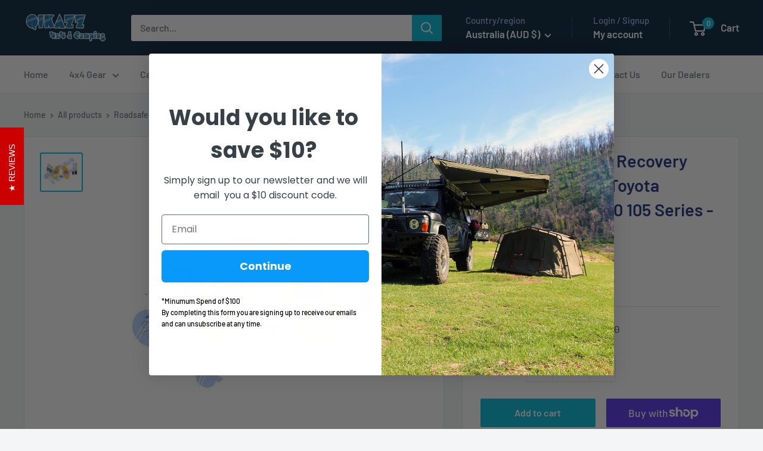

--- FILE ---
content_type: text/html; charset=utf-8
request_url: https://www.4x4andcamping.com.au/products/roadsafe-4wd-hd-recovery-tow-point-kit-for-toyota-landcruiser-80-100-105-series-pat04-1
body_size: 53923
content:
<!doctype html>

<html class="no-js" lang="en">
  <head>
    <meta charset="utf-8">
    <meta name="viewport" content="width=device-width, initial-scale=1.0, height=device-height, minimum-scale=1.0, maximum-scale=1.0">
    <meta name="theme-color" content="#00badb">

    <title>Roadsafe 4wd HD Recovery Tow Point Kit for Toyota Landcruiser 80 100 1</title><meta name="description" content="Decent recovery points are a must, far too often people are using the factory TIE DOWN points as recovery points, using the factory tie down points it a huge risk and can potentially cause harm, even death when it breaks, sending the strap or winch cable flying. The roadsafe kit listed here is a complete kit and will h"><link rel="canonical" href="https://www.4x4andcamping.com.au/products/roadsafe-4wd-hd-recovery-tow-point-kit-for-toyota-landcruiser-80-100-105-series-pat04-1"><link rel="shortcut icon" href="//www.4x4andcamping.com.au/cdn/shop/files/Favicon_256x256_6fe2bb84-3a47-4b63-8625-fd90fed7eea1_96x96.png?v=1623658708" type="image/png"><link rel="preload" as="style" href="//www.4x4andcamping.com.au/cdn/shop/t/9/assets/theme.css?v=114081563123193615381728378749">
    <link rel="preload" as="script" href="//www.4x4andcamping.com.au/cdn/shop/t/9/assets/theme.js?v=1815320689903517791728378749">
    <link rel="preconnect" href="https://cdn.shopify.com">
    <link rel="preconnect" href="https://fonts.shopifycdn.com">
    <link rel="dns-prefetch" href="https://productreviews.shopifycdn.com">
    <link rel="dns-prefetch" href="https://ajax.googleapis.com">
    <link rel="dns-prefetch" href="https://maps.googleapis.com">
    <link rel="dns-prefetch" href="https://maps.gstatic.com">

    <meta property="og:type" content="product">
  <meta property="og:title" content="Roadsafe 4wd HD Recovery Tow Point Kit for Toyota Landcruiser 80 100 105 Series - RPPAT04"><meta property="og:image" content="http://www.4x4andcamping.com.au/cdn/shop/products/RPPAT04_d9ddc59c-76e7-428e-99cb-b327839a01c5.jpg?v=1629192903">
    <meta property="og:image:secure_url" content="https://www.4x4andcamping.com.au/cdn/shop/products/RPPAT04_d9ddc59c-76e7-428e-99cb-b327839a01c5.jpg?v=1629192903">
    <meta property="og:image:width" content="1000">
    <meta property="og:image:height" content="901">
    <meta property="product:availability" content="in stock"><meta property="product:price:amount" content="109.00">
  <meta property="product:price:currency" content="AUD"><meta property="og:description" content="Decent recovery points are a must, far too often people are using the factory TIE DOWN points as recovery points, using the factory tie down points it a huge risk and can potentially cause harm, even death when it breaks, sending the strap or winch cable flying. The roadsafe kit listed here is a complete kit and will h"><meta property="og:url" content="https://www.4x4andcamping.com.au/products/roadsafe-4wd-hd-recovery-tow-point-kit-for-toyota-landcruiser-80-100-105-series-pat04-1">
<meta property="og:site_name" content="QIKAZZ 4x4 &amp; Camping"><meta name="twitter:card" content="summary"><meta name="twitter:title" content="Roadsafe 4wd HD Recovery Tow Point Kit for Toyota Landcruiser 80 100 105 Series - RPPAT04">
  <meta name="twitter:description" content="Decent recovery points are a must, far too often people are using the factory TIE DOWN points as recovery points, using the factory tie down points it a huge risk and can potentially cause harm, even death when it breaks, sending the strap or winch cable flying. The roadsafe kit listed here is a complete kit and will have all bases complexly covered. Its a must for any serious off-roader. Made from 10mm SS41 carbon steel plate Direct bolt onto your chassis using high tensile bolts - no cutting or welding required Powder coated yellow for high visibility Matched pair - specific to each side Allow for use of 4.7T bow shackles and a bridle strap Rated to a Working Weight Limit (WWL) of 5000 Kg per tow point Elongated hole for mounting of bow shackle To suit: Nissan Patrol">
  <meta name="twitter:image" content="https://www.4x4andcamping.com.au/cdn/shop/products/RPPAT04_d9ddc59c-76e7-428e-99cb-b327839a01c5_600x600_crop_center.jpg?v=1629192903">
    <link rel="preload" href="//www.4x4andcamping.com.au/cdn/fonts/barlow/barlow_n6.329f582a81f63f125e63c20a5a80ae9477df68e1.woff2" as="font" type="font/woff2" crossorigin><link rel="preload" href="//www.4x4andcamping.com.au/cdn/fonts/barlow/barlow_n5.a193a1990790eba0cc5cca569d23799830e90f07.woff2" as="font" type="font/woff2" crossorigin><style>
  @font-face {
  font-family: Barlow;
  font-weight: 600;
  font-style: normal;
  font-display: swap;
  src: url("//www.4x4andcamping.com.au/cdn/fonts/barlow/barlow_n6.329f582a81f63f125e63c20a5a80ae9477df68e1.woff2") format("woff2"),
       url("//www.4x4andcamping.com.au/cdn/fonts/barlow/barlow_n6.0163402e36247bcb8b02716880d0b39568412e9e.woff") format("woff");
}

  @font-face {
  font-family: Barlow;
  font-weight: 500;
  font-style: normal;
  font-display: swap;
  src: url("//www.4x4andcamping.com.au/cdn/fonts/barlow/barlow_n5.a193a1990790eba0cc5cca569d23799830e90f07.woff2") format("woff2"),
       url("//www.4x4andcamping.com.au/cdn/fonts/barlow/barlow_n5.ae31c82169b1dc0715609b8cc6a610b917808358.woff") format("woff");
}

@font-face {
  font-family: Barlow;
  font-weight: 600;
  font-style: normal;
  font-display: swap;
  src: url("//www.4x4andcamping.com.au/cdn/fonts/barlow/barlow_n6.329f582a81f63f125e63c20a5a80ae9477df68e1.woff2") format("woff2"),
       url("//www.4x4andcamping.com.au/cdn/fonts/barlow/barlow_n6.0163402e36247bcb8b02716880d0b39568412e9e.woff") format("woff");
}

@font-face {
  font-family: Barlow;
  font-weight: 600;
  font-style: italic;
  font-display: swap;
  src: url("//www.4x4andcamping.com.au/cdn/fonts/barlow/barlow_i6.5a22bd20fb27bad4d7674cc6e666fb9c77d813bb.woff2") format("woff2"),
       url("//www.4x4andcamping.com.au/cdn/fonts/barlow/barlow_i6.1c8787fcb59f3add01a87f21b38c7ef797e3b3a1.woff") format("woff");
}


  @font-face {
  font-family: Barlow;
  font-weight: 700;
  font-style: normal;
  font-display: swap;
  src: url("//www.4x4andcamping.com.au/cdn/fonts/barlow/barlow_n7.691d1d11f150e857dcbc1c10ef03d825bc378d81.woff2") format("woff2"),
       url("//www.4x4andcamping.com.au/cdn/fonts/barlow/barlow_n7.4fdbb1cb7da0e2c2f88492243ffa2b4f91924840.woff") format("woff");
}

  @font-face {
  font-family: Barlow;
  font-weight: 500;
  font-style: italic;
  font-display: swap;
  src: url("//www.4x4andcamping.com.au/cdn/fonts/barlow/barlow_i5.714d58286997b65cd479af615cfa9bb0a117a573.woff2") format("woff2"),
       url("//www.4x4andcamping.com.au/cdn/fonts/barlow/barlow_i5.0120f77e6447d3b5df4bbec8ad8c2d029d87fb21.woff") format("woff");
}

  @font-face {
  font-family: Barlow;
  font-weight: 700;
  font-style: italic;
  font-display: swap;
  src: url("//www.4x4andcamping.com.au/cdn/fonts/barlow/barlow_i7.50e19d6cc2ba5146fa437a5a7443c76d5d730103.woff2") format("woff2"),
       url("//www.4x4andcamping.com.au/cdn/fonts/barlow/barlow_i7.47e9f98f1b094d912e6fd631cc3fe93d9f40964f.woff") format("woff");
}


  :root {
    --default-text-font-size : 15px;
    --base-text-font-size    : 16px;
    --heading-font-family    : Barlow, sans-serif;
    --heading-font-weight    : 600;
    --heading-font-style     : normal;
    --text-font-family       : Barlow, sans-serif;
    --text-font-weight       : 500;
    --text-font-style        : normal;
    --text-font-bolder-weight: 600;
    --text-link-decoration   : underline;

    --text-color               : #677279;
    --text-color-rgb           : 103, 114, 121;
    --heading-color            : #1e2d7d;
    --border-color             : #e1e3e4;
    --border-color-rgb         : 225, 227, 228;
    --form-border-color        : #d4d6d8;
    --accent-color             : #00badb;
    --accent-color-rgb         : 0, 186, 219;
    --link-color               : #00badb;
    --link-color-hover         : #00798e;
    --background               : #f3f5f6;
    --secondary-background     : #ffffff;
    --secondary-background-rgb : 255, 255, 255;
    --accent-background        : rgba(0, 186, 219, 0.08);

    --input-background: #ffffff;

    --error-color       : #ff0000;
    --error-background  : rgba(255, 0, 0, 0.07);
    --success-color     : #00aa00;
    --success-background: rgba(0, 170, 0, 0.11);

    --primary-button-background      : #00badb;
    --primary-button-background-rgb  : 0, 186, 219;
    --primary-button-text-color      : #ffffff;
    --secondary-button-background    : #1e2d7d;
    --secondary-button-background-rgb: 30, 45, 125;
    --secondary-button-text-color    : #ffffff;

    --header-background      : #011e38;
    --header-text-color      : #ffffff;
    --header-light-text-color: #a3afef;
    --header-border-color    : rgba(163, 175, 239, 0.3);
    --header-accent-color    : #00badb;

    --footer-background-color:    #f3f5f6;
    --footer-heading-text-color:  #1e2d7d;
    --footer-body-text-color:     #677279;
    --footer-body-text-color-rgb: 103, 114, 121;
    --footer-accent-color:        #00badb;
    --footer-accent-color-rgb:    0, 186, 219;
    --footer-border:              1px solid var(--border-color);
    
    --flickity-arrow-color: #abb1b4;--product-on-sale-accent           : #ee0000;
    --product-on-sale-accent-rgb       : 238, 0, 0;
    --product-on-sale-color            : #ffffff;
    --product-in-stock-color           : #008a00;
    --product-low-stock-color          : #ee0000;
    --product-sold-out-color           : #8a9297;
    --product-custom-label-1-background: #008a00;
    --product-custom-label-1-color     : #ffffff;
    --product-custom-label-2-background: #00a500;
    --product-custom-label-2-color     : #ffffff;
    --product-review-star-color        : #ffbd00;

    --mobile-container-gutter : 20px;
    --desktop-container-gutter: 40px;

    /* Shopify related variables */
    --payment-terms-background-color: #f3f5f6;
  }
</style>

<script>
  // IE11 does not have support for CSS variables, so we have to polyfill them
  if (!(((window || {}).CSS || {}).supports && window.CSS.supports('(--a: 0)'))) {
    const script = document.createElement('script');
    script.type = 'text/javascript';
    script.src = 'https://cdn.jsdelivr.net/npm/css-vars-ponyfill@2';
    script.onload = function() {
      cssVars({});
    };

    document.getElementsByTagName('head')[0].appendChild(script);
  }
</script>


    <script>window.performance && window.performance.mark && window.performance.mark('shopify.content_for_header.start');</script><meta name="google-site-verification" content="SvoUu8yXRl169AKV-W4Hk2zGbf1uomlpLvsrNsPxlAc">
<meta id="shopify-digital-wallet" name="shopify-digital-wallet" content="/13523759/digital_wallets/dialog">
<meta name="shopify-checkout-api-token" content="ce589ee28c1f71557c1d1ee1670b7a0f">
<meta id="in-context-paypal-metadata" data-shop-id="13523759" data-venmo-supported="false" data-environment="production" data-locale="en_US" data-paypal-v4="true" data-currency="AUD">
<link rel="alternate" hreflang="x-default" href="https://www.4x4andcamping.com.au/products/roadsafe-4wd-hd-recovery-tow-point-kit-for-toyota-landcruiser-80-100-105-series-pat04-1">
<link rel="alternate" hreflang="en-US" href="https://www.4x4andcamping.com/products/roadsafe-4wd-hd-recovery-tow-point-kit-for-toyota-landcruiser-80-100-105-series-pat04-1">
<link rel="alternate" type="application/json+oembed" href="https://www.4x4andcamping.com.au/products/roadsafe-4wd-hd-recovery-tow-point-kit-for-toyota-landcruiser-80-100-105-series-pat04-1.oembed">
<script async="async" src="/checkouts/internal/preloads.js?locale=en-AU"></script>
<link rel="preconnect" href="https://shop.app" crossorigin="anonymous">
<script async="async" src="https://shop.app/checkouts/internal/preloads.js?locale=en-AU&shop_id=13523759" crossorigin="anonymous"></script>
<script id="apple-pay-shop-capabilities" type="application/json">{"shopId":13523759,"countryCode":"AU","currencyCode":"AUD","merchantCapabilities":["supports3DS"],"merchantId":"gid:\/\/shopify\/Shop\/13523759","merchantName":"QIKAZZ 4x4 \u0026 Camping","requiredBillingContactFields":["postalAddress","email","phone"],"requiredShippingContactFields":["postalAddress","email","phone"],"shippingType":"shipping","supportedNetworks":["visa","masterCard","amex","jcb"],"total":{"type":"pending","label":"QIKAZZ 4x4 \u0026 Camping","amount":"1.00"},"shopifyPaymentsEnabled":true,"supportsSubscriptions":true}</script>
<script id="shopify-features" type="application/json">{"accessToken":"ce589ee28c1f71557c1d1ee1670b7a0f","betas":["rich-media-storefront-analytics"],"domain":"www.4x4andcamping.com.au","predictiveSearch":true,"shopId":13523759,"locale":"en"}</script>
<script>var Shopify = Shopify || {};
Shopify.shop = "qikazz-4x4-camping.myshopify.com";
Shopify.locale = "en";
Shopify.currency = {"active":"AUD","rate":"1.0"};
Shopify.country = "AU";
Shopify.theme = {"name":"Updated copy of Warehouse - 6.2.0","id":158263377956,"schema_name":"Warehouse","schema_version":"6.3.0","theme_store_id":871,"role":"main"};
Shopify.theme.handle = "null";
Shopify.theme.style = {"id":null,"handle":null};
Shopify.cdnHost = "www.4x4andcamping.com.au/cdn";
Shopify.routes = Shopify.routes || {};
Shopify.routes.root = "/";</script>
<script type="module">!function(o){(o.Shopify=o.Shopify||{}).modules=!0}(window);</script>
<script>!function(o){function n(){var o=[];function n(){o.push(Array.prototype.slice.apply(arguments))}return n.q=o,n}var t=o.Shopify=o.Shopify||{};t.loadFeatures=n(),t.autoloadFeatures=n()}(window);</script>
<script>
  window.ShopifyPay = window.ShopifyPay || {};
  window.ShopifyPay.apiHost = "shop.app\/pay";
  window.ShopifyPay.redirectState = null;
</script>
<script id="shop-js-analytics" type="application/json">{"pageType":"product"}</script>
<script defer="defer" async type="module" src="//www.4x4andcamping.com.au/cdn/shopifycloud/shop-js/modules/v2/client.init-shop-cart-sync_D0dqhulL.en.esm.js"></script>
<script defer="defer" async type="module" src="//www.4x4andcamping.com.au/cdn/shopifycloud/shop-js/modules/v2/chunk.common_CpVO7qML.esm.js"></script>
<script type="module">
  await import("//www.4x4andcamping.com.au/cdn/shopifycloud/shop-js/modules/v2/client.init-shop-cart-sync_D0dqhulL.en.esm.js");
await import("//www.4x4andcamping.com.au/cdn/shopifycloud/shop-js/modules/v2/chunk.common_CpVO7qML.esm.js");

  window.Shopify.SignInWithShop?.initShopCartSync?.({"fedCMEnabled":true,"windoidEnabled":true});

</script>
<script>
  window.Shopify = window.Shopify || {};
  if (!window.Shopify.featureAssets) window.Shopify.featureAssets = {};
  window.Shopify.featureAssets['shop-js'] = {"shop-cart-sync":["modules/v2/client.shop-cart-sync_D9bwt38V.en.esm.js","modules/v2/chunk.common_CpVO7qML.esm.js"],"init-fed-cm":["modules/v2/client.init-fed-cm_BJ8NPuHe.en.esm.js","modules/v2/chunk.common_CpVO7qML.esm.js"],"init-shop-email-lookup-coordinator":["modules/v2/client.init-shop-email-lookup-coordinator_pVrP2-kG.en.esm.js","modules/v2/chunk.common_CpVO7qML.esm.js"],"shop-cash-offers":["modules/v2/client.shop-cash-offers_CNh7FWN-.en.esm.js","modules/v2/chunk.common_CpVO7qML.esm.js","modules/v2/chunk.modal_DKF6x0Jh.esm.js"],"init-shop-cart-sync":["modules/v2/client.init-shop-cart-sync_D0dqhulL.en.esm.js","modules/v2/chunk.common_CpVO7qML.esm.js"],"init-windoid":["modules/v2/client.init-windoid_DaoAelzT.en.esm.js","modules/v2/chunk.common_CpVO7qML.esm.js"],"shop-toast-manager":["modules/v2/client.shop-toast-manager_1DND8Tac.en.esm.js","modules/v2/chunk.common_CpVO7qML.esm.js"],"pay-button":["modules/v2/client.pay-button_CFeQi1r6.en.esm.js","modules/v2/chunk.common_CpVO7qML.esm.js"],"shop-button":["modules/v2/client.shop-button_Ca94MDdQ.en.esm.js","modules/v2/chunk.common_CpVO7qML.esm.js"],"shop-login-button":["modules/v2/client.shop-login-button_DPYNfp1Z.en.esm.js","modules/v2/chunk.common_CpVO7qML.esm.js","modules/v2/chunk.modal_DKF6x0Jh.esm.js"],"avatar":["modules/v2/client.avatar_BTnouDA3.en.esm.js"],"shop-follow-button":["modules/v2/client.shop-follow-button_BMKh4nJE.en.esm.js","modules/v2/chunk.common_CpVO7qML.esm.js","modules/v2/chunk.modal_DKF6x0Jh.esm.js"],"init-customer-accounts-sign-up":["modules/v2/client.init-customer-accounts-sign-up_CJXi5kRN.en.esm.js","modules/v2/client.shop-login-button_DPYNfp1Z.en.esm.js","modules/v2/chunk.common_CpVO7qML.esm.js","modules/v2/chunk.modal_DKF6x0Jh.esm.js"],"init-shop-for-new-customer-accounts":["modules/v2/client.init-shop-for-new-customer-accounts_BoBxkgWu.en.esm.js","modules/v2/client.shop-login-button_DPYNfp1Z.en.esm.js","modules/v2/chunk.common_CpVO7qML.esm.js","modules/v2/chunk.modal_DKF6x0Jh.esm.js"],"init-customer-accounts":["modules/v2/client.init-customer-accounts_DCuDTzpR.en.esm.js","modules/v2/client.shop-login-button_DPYNfp1Z.en.esm.js","modules/v2/chunk.common_CpVO7qML.esm.js","modules/v2/chunk.modal_DKF6x0Jh.esm.js"],"checkout-modal":["modules/v2/client.checkout-modal_U_3e4VxF.en.esm.js","modules/v2/chunk.common_CpVO7qML.esm.js","modules/v2/chunk.modal_DKF6x0Jh.esm.js"],"lead-capture":["modules/v2/client.lead-capture_DEgn0Z8u.en.esm.js","modules/v2/chunk.common_CpVO7qML.esm.js","modules/v2/chunk.modal_DKF6x0Jh.esm.js"],"shop-login":["modules/v2/client.shop-login_CoM5QKZ_.en.esm.js","modules/v2/chunk.common_CpVO7qML.esm.js","modules/v2/chunk.modal_DKF6x0Jh.esm.js"],"payment-terms":["modules/v2/client.payment-terms_BmrqWn8r.en.esm.js","modules/v2/chunk.common_CpVO7qML.esm.js","modules/v2/chunk.modal_DKF6x0Jh.esm.js"]};
</script>
<script>(function() {
  var isLoaded = false;
  function asyncLoad() {
    if (isLoaded) return;
    isLoaded = true;
    var urls = ["https:\/\/cdn1.stamped.io\/files\/widget.min.js?shop=qikazz-4x4-camping.myshopify.com"];
    for (var i = 0; i < urls.length; i++) {
      var s = document.createElement('script');
      s.type = 'text/javascript';
      s.async = true;
      s.src = urls[i];
      var x = document.getElementsByTagName('script')[0];
      x.parentNode.insertBefore(s, x);
    }
  };
  if(window.attachEvent) {
    window.attachEvent('onload', asyncLoad);
  } else {
    window.addEventListener('load', asyncLoad, false);
  }
})();</script>
<script id="__st">var __st={"a":13523759,"offset":39600,"reqid":"da065ea2-cbf1-4074-b853-02d6571a21db-1765185699","pageurl":"www.4x4andcamping.com.au\/products\/roadsafe-4wd-hd-recovery-tow-point-kit-for-toyota-landcruiser-80-100-105-series-pat04-1","u":"66563114a150","p":"product","rtyp":"product","rid":4120442535972};</script>
<script>window.ShopifyPaypalV4VisibilityTracking = true;</script>
<script id="captcha-bootstrap">!function(){'use strict';const t='contact',e='account',n='new_comment',o=[[t,t],['blogs',n],['comments',n],[t,'customer']],c=[[e,'customer_login'],[e,'guest_login'],[e,'recover_customer_password'],[e,'create_customer']],r=t=>t.map((([t,e])=>`form[action*='/${t}']:not([data-nocaptcha='true']) input[name='form_type'][value='${e}']`)).join(','),a=t=>()=>t?[...document.querySelectorAll(t)].map((t=>t.form)):[];function s(){const t=[...o],e=r(t);return a(e)}const i='password',u='form_key',d=['recaptcha-v3-token','g-recaptcha-response','h-captcha-response',i],f=()=>{try{return window.sessionStorage}catch{return}},m='__shopify_v',_=t=>t.elements[u];function p(t,e,n=!1){try{const o=window.sessionStorage,c=JSON.parse(o.getItem(e)),{data:r}=function(t){const{data:e,action:n}=t;return t[m]||n?{data:e,action:n}:{data:t,action:n}}(c);for(const[e,n]of Object.entries(r))t.elements[e]&&(t.elements[e].value=n);n&&o.removeItem(e)}catch(o){console.error('form repopulation failed',{error:o})}}const l='form_type',E='cptcha';function T(t){t.dataset[E]=!0}const w=window,h=w.document,L='Shopify',v='ce_forms',y='captcha';let A=!1;((t,e)=>{const n=(g='f06e6c50-85a8-45c8-87d0-21a2b65856fe',I='https://cdn.shopify.com/shopifycloud/storefront-forms-hcaptcha/ce_storefront_forms_captcha_hcaptcha.v1.5.2.iife.js',D={infoText:'Protected by hCaptcha',privacyText:'Privacy',termsText:'Terms'},(t,e,n)=>{const o=w[L][v],c=o.bindForm;if(c)return c(t,g,e,D).then(n);var r;o.q.push([[t,g,e,D],n]),r=I,A||(h.body.append(Object.assign(h.createElement('script'),{id:'captcha-provider',async:!0,src:r})),A=!0)});var g,I,D;w[L]=w[L]||{},w[L][v]=w[L][v]||{},w[L][v].q=[],w[L][y]=w[L][y]||{},w[L][y].protect=function(t,e){n(t,void 0,e),T(t)},Object.freeze(w[L][y]),function(t,e,n,w,h,L){const[v,y,A,g]=function(t,e,n){const i=e?o:[],u=t?c:[],d=[...i,...u],f=r(d),m=r(i),_=r(d.filter((([t,e])=>n.includes(e))));return[a(f),a(m),a(_),s()]}(w,h,L),I=t=>{const e=t.target;return e instanceof HTMLFormElement?e:e&&e.form},D=t=>v().includes(t);t.addEventListener('submit',(t=>{const e=I(t);if(!e)return;const n=D(e)&&!e.dataset.hcaptchaBound&&!e.dataset.recaptchaBound,o=_(e),c=g().includes(e)&&(!o||!o.value);(n||c)&&t.preventDefault(),c&&!n&&(function(t){try{if(!f())return;!function(t){const e=f();if(!e)return;const n=_(t);if(!n)return;const o=n.value;o&&e.removeItem(o)}(t);const e=Array.from(Array(32),(()=>Math.random().toString(36)[2])).join('');!function(t,e){_(t)||t.append(Object.assign(document.createElement('input'),{type:'hidden',name:u})),t.elements[u].value=e}(t,e),function(t,e){const n=f();if(!n)return;const o=[...t.querySelectorAll(`input[type='${i}']`)].map((({name:t})=>t)),c=[...d,...o],r={};for(const[a,s]of new FormData(t).entries())c.includes(a)||(r[a]=s);n.setItem(e,JSON.stringify({[m]:1,action:t.action,data:r}))}(t,e)}catch(e){console.error('failed to persist form',e)}}(e),e.submit())}));const S=(t,e)=>{t&&!t.dataset[E]&&(n(t,e.some((e=>e===t))),T(t))};for(const o of['focusin','change'])t.addEventListener(o,(t=>{const e=I(t);D(e)&&S(e,y())}));const B=e.get('form_key'),M=e.get(l),P=B&&M;t.addEventListener('DOMContentLoaded',(()=>{const t=y();if(P)for(const e of t)e.elements[l].value===M&&p(e,B);[...new Set([...A(),...v().filter((t=>'true'===t.dataset.shopifyCaptcha))])].forEach((e=>S(e,t)))}))}(h,new URLSearchParams(w.location.search),n,t,e,['guest_login'])})(!1,!0)}();</script>
<script integrity="sha256-52AcMU7V7pcBOXWImdc/TAGTFKeNjmkeM1Pvks/DTgc=" data-source-attribution="shopify.loadfeatures" defer="defer" src="//www.4x4andcamping.com.au/cdn/shopifycloud/storefront/assets/storefront/load_feature-81c60534.js" crossorigin="anonymous"></script>
<script crossorigin="anonymous" defer="defer" src="//www.4x4andcamping.com.au/cdn/shopifycloud/storefront/assets/shopify_pay/storefront-65b4c6d7.js?v=20250812"></script>
<script data-source-attribution="shopify.dynamic_checkout.dynamic.init">var Shopify=Shopify||{};Shopify.PaymentButton=Shopify.PaymentButton||{isStorefrontPortableWallets:!0,init:function(){window.Shopify.PaymentButton.init=function(){};var t=document.createElement("script");t.src="https://www.4x4andcamping.com.au/cdn/shopifycloud/portable-wallets/latest/portable-wallets.en.js",t.type="module",document.head.appendChild(t)}};
</script>
<script data-source-attribution="shopify.dynamic_checkout.buyer_consent">
  function portableWalletsHideBuyerConsent(e){var t=document.getElementById("shopify-buyer-consent"),n=document.getElementById("shopify-subscription-policy-button");t&&n&&(t.classList.add("hidden"),t.setAttribute("aria-hidden","true"),n.removeEventListener("click",e))}function portableWalletsShowBuyerConsent(e){var t=document.getElementById("shopify-buyer-consent"),n=document.getElementById("shopify-subscription-policy-button");t&&n&&(t.classList.remove("hidden"),t.removeAttribute("aria-hidden"),n.addEventListener("click",e))}window.Shopify?.PaymentButton&&(window.Shopify.PaymentButton.hideBuyerConsent=portableWalletsHideBuyerConsent,window.Shopify.PaymentButton.showBuyerConsent=portableWalletsShowBuyerConsent);
</script>
<script>
  function portableWalletsCleanup(e){e&&e.src&&console.error("Failed to load portable wallets script "+e.src);var t=document.querySelectorAll("shopify-accelerated-checkout .shopify-payment-button__skeleton, shopify-accelerated-checkout-cart .wallet-cart-button__skeleton"),e=document.getElementById("shopify-buyer-consent");for(let e=0;e<t.length;e++)t[e].remove();e&&e.remove()}function portableWalletsNotLoadedAsModule(e){e instanceof ErrorEvent&&"string"==typeof e.message&&e.message.includes("import.meta")&&"string"==typeof e.filename&&e.filename.includes("portable-wallets")&&(window.removeEventListener("error",portableWalletsNotLoadedAsModule),window.Shopify.PaymentButton.failedToLoad=e,"loading"===document.readyState?document.addEventListener("DOMContentLoaded",window.Shopify.PaymentButton.init):window.Shopify.PaymentButton.init())}window.addEventListener("error",portableWalletsNotLoadedAsModule);
</script>

<script type="module" src="https://www.4x4andcamping.com.au/cdn/shopifycloud/portable-wallets/latest/portable-wallets.en.js" onError="portableWalletsCleanup(this)" crossorigin="anonymous"></script>
<script nomodule>
  document.addEventListener("DOMContentLoaded", portableWalletsCleanup);
</script>

<script id='scb4127' type='text/javascript' async='' src='https://www.4x4andcamping.com.au/cdn/shopifycloud/privacy-banner/storefront-banner.js'></script><link id="shopify-accelerated-checkout-styles" rel="stylesheet" media="screen" href="https://www.4x4andcamping.com.au/cdn/shopifycloud/portable-wallets/latest/accelerated-checkout-backwards-compat.css" crossorigin="anonymous">
<style id="shopify-accelerated-checkout-cart">
        #shopify-buyer-consent {
  margin-top: 1em;
  display: inline-block;
  width: 100%;
}

#shopify-buyer-consent.hidden {
  display: none;
}

#shopify-subscription-policy-button {
  background: none;
  border: none;
  padding: 0;
  text-decoration: underline;
  font-size: inherit;
  cursor: pointer;
}

#shopify-subscription-policy-button::before {
  box-shadow: none;
}

      </style>

<script>window.performance && window.performance.mark && window.performance.mark('shopify.content_for_header.end');</script>

    <link rel="stylesheet" href="//www.4x4andcamping.com.au/cdn/shop/t/9/assets/theme.css?v=114081563123193615381728378749">

    <script type="application/ld+json">{"@context":"http:\/\/schema.org\/","@id":"\/products\/roadsafe-4wd-hd-recovery-tow-point-kit-for-toyota-landcruiser-80-100-105-series-pat04-1#product","@type":"Product","brand":{"@type":"Brand","name":"Roadsafe"},"category":"Recovery Point","description":"Decent recovery points are a must, far too often people are using the factory TIE DOWN points as recovery points, using the factory tie down points it a huge risk and can potentially cause harm, even death when it breaks, sending the strap or winch cable flying. The roadsafe kit listed here is a complete kit and will have all bases complexly covered. Its a must for any serious off-roader.\n\n\nMade from 10mm SS41 carbon steel plate\nDirect bolt onto your chassis using high tensile bolts - no cutting or welding required\nPowder coated yellow for high visibility\nMatched pair - specific to each side\nAllow for use of 4.7T bow shackles and a bridle strap\nRated to a Working Weight Limit (WWL) of 5000 Kg per tow point\nElongated hole for mounting of bow shackle\n\nTo suit:\n\nNissan Patrol GU Series 3 onwards\nD40 Navara (Front and Rear Fitment Possible)\nToyota LandCruiser 80 series\nToyota LandCruiser 100 series\nToyota LandCruiser 105 series\n\nThis kit comes complete with the following items.\n\n2 x Tow Point\n2 x Nuts on wires\n8 x Bolts\n\n \nRoadsafe 4WD have put together some Tow Point kits including points,shackles and equalising bridle to encourage the use of Tow Points in pairs.\nOff road driving demands for strong, reliable recovery points to cope with a huge variety ofrecovery situations. The purpose of a recovery tow point is to provide a safe and secure pointfrom which to recover a stuck vehicle.\nRoadsafe 4WD strongly recommend fitting Tow Points as a matched pair, bolted to the Chassis,and used in conjunction with each other in all straight line pull recovery situations with use of an Equalising Bridle. Warranty will not be considered if Tow Points are not used as recommended.\nAn Equalising Bridle is designed to evenly distribute the load on the vehicle during the recovery operation when connected to the two recovery tow points.\nThe Roadsafe 4WD Equalising Bridles are designed in 2.5m x 6000kg minimum breaking strength, with a movable protective sleeve in the middle and black reinforced eyelet protectors.\nMost Roadsafe 4WD Tow Points have been designed for use with a 4.7t Bow Shackle.When bolted to the chassis, the use of Roadsafe 4WD Tow Points, used in conjunction with anEqualising Bridle attached with 4.7t Bow Shackles, creates a safer vehicle attachment system forrecovery situations.\nSetting up this system is straight forward, secure one eye of the equalising bridle to one of theinstalled Roadsafe 4WD Tow Hooks, pass the other end through the eye on the end of the snatchstrap intended for use during the recovery operation. Then, hook the second end of the equalisingbridle to the other installed Roadsafe 4WD Tow Hook. Line the equalising bridle up with thedirection of pull intended and locate the protective sleeve on the equalising bridle in the snatch strapeye.\nAll Roadsafe 4WD Tow Points have been destruction tested during development, to ensure theyhave the ability to cope with a variety of potential recovery situations.\n.","gtin":"9319478588844","image":"https:\/\/www.4x4andcamping.com.au\/cdn\/shop\/products\/RPPAT04_d9ddc59c-76e7-428e-99cb-b327839a01c5.jpg?v=1629192903\u0026width=1920","name":"Roadsafe 4wd HD Recovery Tow Point Kit for Toyota Landcruiser 80 100 105 Series - RPPAT04","offers":{"@id":"\/products\/roadsafe-4wd-hd-recovery-tow-point-kit-for-toyota-landcruiser-80-100-105-series-pat04-1?variant=30239729647652#offer","@type":"Offer","availability":"http:\/\/schema.org\/InStock","price":"109.00","priceCurrency":"AUD","url":"https:\/\/www.4x4andcamping.com.au\/products\/roadsafe-4wd-hd-recovery-tow-point-kit-for-toyota-landcruiser-80-100-105-series-pat04-1?variant=30239729647652"},"sku":"RPPAT04","url":"https:\/\/www.4x4andcamping.com.au\/products\/roadsafe-4wd-hd-recovery-tow-point-kit-for-toyota-landcruiser-80-100-105-series-pat04-1"}</script><script type="application/ld+json">
  {
    "@context": "https://schema.org",
    "@type": "BreadcrumbList",
    "itemListElement": [{
        "@type": "ListItem",
        "position": 1,
        "name": "Home",
        "item": "https://www.4x4andcamping.com.au"
      },{
            "@type": "ListItem",
            "position": 2,
            "name": "Roadsafe 4wd HD Recovery Tow Point Kit for Toyota Landcruiser 80 100 105 Series - RPPAT04",
            "item": "https://www.4x4andcamping.com.au/products/roadsafe-4wd-hd-recovery-tow-point-kit-for-toyota-landcruiser-80-100-105-series-pat04-1"
          }]
  }
</script>

    <script>
      // This allows to expose several variables to the global scope, to be used in scripts
      window.theme = {
        pageType: "product",
        cartCount: 0,
        moneyFormat: "${{amount}}",
        moneyWithCurrencyFormat: "${{amount}} AUD",
        currencyCodeEnabled: false,
        showDiscount: true,
        discountMode: "saving",
        cartType: "drawer"
      };

      window.routes = {
        rootUrl: "\/",
        rootUrlWithoutSlash: '',
        cartUrl: "\/cart",
        cartAddUrl: "\/cart\/add",
        cartChangeUrl: "\/cart\/change",
        searchUrl: "\/search",
        productRecommendationsUrl: "\/recommendations\/products"
      };

      window.languages = {
        productRegularPrice: "Regular price",
        productSalePrice: "Sale price",
        collectionOnSaleLabel: "Save {{savings}}",
        productFormUnavailable: "Unavailable",
        productFormAddToCart: "Add to cart",
        productFormPreOrder: "Pre-order",
        productFormSoldOut: "Sold out",
        productAdded: "Product has been added to your cart",
        productAddedShort: "Added!",
        shippingEstimatorNoResults: "No shipping could be found for your address.",
        shippingEstimatorOneResult: "There is one shipping rate for your address:",
        shippingEstimatorMultipleResults: "There are {{count}} shipping rates for your address:",
        shippingEstimatorErrors: "There are some errors:"
      };

      document.documentElement.className = document.documentElement.className.replace('no-js', 'js');
    </script><script src="//www.4x4andcamping.com.au/cdn/shop/t/9/assets/theme.js?v=1815320689903517791728378749" defer></script>
    <script src="//www.4x4andcamping.com.au/cdn/shop/t/9/assets/custom.js?v=102476495355921946141728378749" defer></script><script>
        (function () {
          window.onpageshow = function() {
            // We force re-freshing the cart content onpageshow, as most browsers will serve a cache copy when hitting the
            // back button, which cause staled data
            document.documentElement.dispatchEvent(new CustomEvent('cart:refresh', {
              bubbles: true,
              detail: {scrollToTop: false}
            }));
          };
        })();
      </script><!-- BEGIN app block: shopify://apps/doofinder-search-discovery/blocks/doofinder-script/1abc6bc6-ff36-4a37-9034-effae4a47cf6 -->
  <script>
    (function(w, k) {w[k] = window[k] || function () { (window[k].q = window[k].q || []).push(arguments) }})(window, "doofinderApp")
    var dfKvCustomerEmail = "";

    doofinderApp("config", "currency", Shopify.currency.active);
    doofinderApp("config", "language", Shopify.locale);
    var context = Shopify.country;
    
    doofinderApp("config", "priceName", context);
    localStorage.setItem("shopify-language", Shopify.locale);

    doofinderApp("init", "layer", {
      params:{
        "":{
          exclude: {
            not_published_in: [context]
          }
        },
        "product":{
          exclude: {
            not_published_in: [context]
          }
        }
      }
    });
  </script>

  <script src="https://us1-config.doofinder.com/2.x/8078d505-1c97-4f87-a933-e0ce7518d98a.js" async></script>



<!-- END app block --><!-- BEGIN app block: shopify://apps/seo-manager-venntov/blocks/seomanager/c54c366f-d4bb-4d52-8d2f-dd61ce8e7e12 --><!-- BEGIN app snippet: SEOManager4 -->
<meta name='seomanager' content='4.0.5' /> 


<script>
	function sm_htmldecode(str) {
		var txt = document.createElement('textarea');
		txt.innerHTML = str;
		return txt.value;
	}

	var venntov_title = sm_htmldecode("Roadsafe 4wd HD Recovery Tow Point Kit for Toyota Landcruiser 80 100 105 Series - RPPAT04 | Roadsafe");
	var venntov_description = sm_htmldecode("Decent recovery points are a must, far too often people are using the factory TIE DOWN points as recovery points, using the factory tie down points it a huge risk and can potentially cause harm, even death when it breaks, sending the strap or winch cable flying. The roadsafe kit listed here is a complete kit and will have all bases complexly covered. Its a must for any serious off-roader.Made from 10mm SS41 carbon steel plateDirect bolt onto your chassis using high tensile bolts - no cutting or welding requiredPowder coated yellow for high visibilityMatched pair - specific to each sideAllow for use of 4.7T bow shackles and a bridle strapRated to a Working Weight Limit (WWL) of 5000 Kg per tow pointElongated hole for mounting of bow shackleTo suit:Nissan Patrol GU Series 3 onwardsD40 Navara (Front and Rear Fitment Possible)Toyota LandCruiser 80 seriesToyota LandCruiser 100 seriesToyota LandCruiser 105 seriesThis kit comes complete with the following items.2 x Tow Point2 x Nuts on wires8 x Bolts Roadsafe 4WD have put together some Tow Point kits including points,shackles and equalising bridle to encourage the use of Tow Points in pairs.Off road driving demands for strong, reliable recovery points to cope with a huge variety ofrecovery situations. The purpose of a recovery tow point is to provide a safe and secure pointfrom which to recover a stuck vehicle.Roadsafe 4WD strongly recommend fitting Tow Points as a matched pair, bolted to the Chassis,and used in conjunction with each other in all straight line pull recovery situations with use of an Equalising Bridle. Warranty will not be considered if Tow Points are not used as recommended.An Equalising Bridle is designed to evenly distribute the load on the vehicle during the recovery operation when connected to the two recovery tow points.The Roadsafe 4WD Equalising Bridles are designed in 2.5m x 6000kg minimum breaking strength, with a movable protective sleeve in the middle and black reinforced eyelet protectors.Most Roadsafe 4WD Tow Points have been designed for use with a 4.7t Bow Shackle.When bolted to the chassis, the use of Roadsafe 4WD Tow Points, used in conjunction with anEqualising Bridle attached with 4.7t Bow Shackles, creates a safer vehicle attachment system forrecovery situations.Setting up this system is straight forward, secure one eye of the equalising bridle to one of theinstalled Roadsafe 4WD Tow Hooks, pass the other end through the eye on the end of the snatchstrap intended for use during the recovery operation. Then, hook the second end of the equalisingbridle to the other installed Roadsafe 4WD Tow Hook. Line the equalising bridle up with thedirection of pull intended and locate the protective sleeve on the equalising bridle in the snatch strapeye.All Roadsafe 4WD Tow Points have been destruction tested during development, to ensure theyhave the ability to cope with a variety of potential recovery situations..");
	
	if (venntov_title != '') {
		document.title = venntov_title;	
	}
	else {
		document.title = "Roadsafe 4wd HD Recovery Tow Point Kit for Toyota Landcruiser 80 100 1";	
	}

	if (document.querySelector('meta[name="description"]') == null) {
		var venntov_desc = document.createElement('meta');
		venntov_desc.name = "description";
		venntov_desc.content = venntov_description;
		var venntov_head = document.head;
		venntov_head.appendChild(venntov_desc);
	} else {
		document.querySelector('meta[name="description"]').setAttribute("content", venntov_description);
	}
</script>

<script>
	var venntov_robotVals = "index, follow, max-image-preview:large, max-snippet:-1, max-video-preview:-1";
	if (venntov_robotVals !== "") {
		document.querySelectorAll("[name='robots']").forEach(e => e.remove());
		var venntov_robotMeta = document.createElement('meta');
		venntov_robotMeta.name = "robots";
		venntov_robotMeta.content = venntov_robotVals;
		var venntov_head = document.head;
		venntov_head.appendChild(venntov_robotMeta);
	}
</script>

<script>
	var venntov_googleVals = "";
	if (venntov_googleVals !== "") {
		document.querySelectorAll("[name='google']").forEach(e => e.remove());
		var venntov_googleMeta = document.createElement('meta');
		venntov_googleMeta.name = "google";
		venntov_googleMeta.content = venntov_googleVals;
		var venntov_head = document.head;
		venntov_head.appendChild(venntov_googleMeta);
	}
	</script>
	<!-- JSON-LD support -->
			<script type="application/ld+json">
			{
				"@context": "https://schema.org",
				"@id": "https://www.4x4andcamping.com.au/products/roadsafe-4wd-hd-recovery-tow-point-kit-for-toyota-landcruiser-80-100-105-series-pat04-1",
				"@type": "Product","sku": "RPPAT04","mpn": "RPPAT04","brand": {
					"@type": "Brand",
					"name": "Roadsafe"
				},
				"description": "Decent recovery points are a must, far too often people are using the factory TIE DOWN points as recovery points, using the factory tie down points it a huge risk and can potentially cause harm, even death when it breaks, sending the strap or winch cable flying. The roadsafe kit listed here is a complete kit and will have all bases complexly covered. Its a must for any serious off-roader.\n\n\nMade from 10mm SS41 carbon steel plate\nDirect bolt onto your chassis using high tensile bolts - no cutting or welding required\nPowder coated yellow for high visibility\nMatched pair - specific to each side\nAllow for use of 4.7T bow shackles and a bridle strap\nRated to a Working Weight Limit (WWL) of 5000 Kg per tow point\nElongated hole for mounting of bow shackle\n\nTo suit:\n\nNissan Patrol GU Series 3 onwards\nD40 Navara (Front and Rear Fitment Possible)\nToyota LandCruiser 80 series\nToyota LandCruiser 100 series\nToyota LandCruiser 105 series\n\nThis kit comes complete with the following items.\n\n2 x Tow Point\n2 x Nuts on wires\n8 x Bolts\n\n \nRoadsafe 4WD have put together some Tow Point kits including points,shackles and equalising bridle to encourage the use of Tow Points in pairs.\nOff road driving demands for strong, reliable recovery points to cope with a huge variety ofrecovery situations. The purpose of a recovery tow point is to provide a safe and secure pointfrom which to recover a stuck vehicle.\nRoadsafe 4WD strongly recommend fitting Tow Points as a matched pair, bolted to the Chassis,and used in conjunction with each other in all straight line pull recovery situations with use of an Equalising Bridle. Warranty will not be considered if Tow Points are not used as recommended.\nAn Equalising Bridle is designed to evenly distribute the load on the vehicle during the recovery operation when connected to the two recovery tow points.\nThe Roadsafe 4WD Equalising Bridles are designed in 2.5m x 6000kg minimum breaking strength, with a movable protective sleeve in the middle and black reinforced eyelet protectors.\nMost Roadsafe 4WD Tow Points have been designed for use with a 4.7t Bow Shackle.When bolted to the chassis, the use of Roadsafe 4WD Tow Points, used in conjunction with anEqualising Bridle attached with 4.7t Bow Shackles, creates a safer vehicle attachment system forrecovery situations.\nSetting up this system is straight forward, secure one eye of the equalising bridle to one of theinstalled Roadsafe 4WD Tow Hooks, pass the other end through the eye on the end of the snatchstrap intended for use during the recovery operation. Then, hook the second end of the equalisingbridle to the other installed Roadsafe 4WD Tow Hook. Line the equalising bridle up with thedirection of pull intended and locate the protective sleeve on the equalising bridle in the snatch strapeye.\nAll Roadsafe 4WD Tow Points have been destruction tested during development, to ensure theyhave the ability to cope with a variety of potential recovery situations.\n.",
				"url": "https://www.4x4andcamping.com.au/products/roadsafe-4wd-hd-recovery-tow-point-kit-for-toyota-landcruiser-80-100-105-series-pat04-1",
				"name": "Roadsafe 4wd HD Recovery Tow Point Kit for Toyota Landcruiser 80 100 105 Series - RPPAT04","image": "https://www.4x4andcamping.com.au/cdn/shop/products/RPPAT04_d9ddc59c-76e7-428e-99cb-b327839a01c5.jpg?v=1629192903&width=1024","offers": [{
							"@type": "Offer",
							"availability": "https://schema.org/InStock",
							"itemCondition": "https://schema.org/NewCondition",
							"priceCurrency": "AUD",
							"price": "109.00",
							"priceValidUntil": "2026-12-08",
							"url": "https://www.4x4andcamping.com.au/products/roadsafe-4wd-hd-recovery-tow-point-kit-for-toyota-landcruiser-80-100-105-series-pat04-1?variant=30239729647652",
							"checkoutPageURLTemplate": "https://www.4x4andcamping.com.au/cart/add?id=30239729647652&quantity=1",
								"image": "https://www.4x4andcamping.com.au/cdn/shop/products/RPPAT04_d9ddc59c-76e7-428e-99cb-b327839a01c5.jpg?v=1629192903&width=1024",
							"mpn": "RPPAT04",
								"sku": "RPPAT04",
								"gtin13": "9319478588844",
							"seller": {
								"@type": "Organization",
								"name": "QIKAZZ 4x4 \u0026amp; Camping"
							}
						}],"aggregateRating": {
						"@type": "AggregateRating",
						"ratingValue": "4.67",
						"ratingCount": "12"
						}}
			</script>
<script type="application/ld+json">
				{
					"@context": "http://schema.org",
					"@type": "BreadcrumbList",
					"name": "Breadcrumbs",
					"itemListElement": [{
							"@type": "ListItem",
							"position": 1,
							"name": "Roadsafe 4wd HD Recovery Tow Point Kit for Toyota Landcruiser 80 100 105 Series - RPPAT04",
							"item": "https://www.4x4andcamping.com.au/products/roadsafe-4wd-hd-recovery-tow-point-kit-for-toyota-landcruiser-80-100-105-series-pat04-1"
						}]
				}
				</script>
<!-- 524F4D20383A3331 --><!-- END app snippet -->

<!-- END app block --><!-- BEGIN app block: shopify://apps/precom-coming-soon-preorders/blocks/app-embed/7c015b04-7c8f-46b9-8c69-733f0ba3bb1b -->    <!-- GSSTART Coming Soon code start... Do not change -->
<script type="text/javascript"> gsProductByVariant = {};  gsProductByVariant[30239729647652] =  1 ;   gsProductCSID = "4120442535972"; gsDefaultV = "30239729647652"; </script><script    type="text/javascript" src="https://gravity-software.com/js/shopify/pac_shopbystore13523759.js?v=ac70182fb7bd88277a475c9bf365b08ee657b07"></script>
<!-- Coming Soon code end. Do not change GSEND -->


    
<!-- END app block --><!-- BEGIN app block: shopify://apps/klaviyo-email-marketing-sms/blocks/klaviyo-onsite-embed/2632fe16-c075-4321-a88b-50b567f42507 -->












  <script async src="https://static.klaviyo.com/onsite/js/U6cKq6/klaviyo.js?company_id=U6cKq6"></script>
  <script>!function(){if(!window.klaviyo){window._klOnsite=window._klOnsite||[];try{window.klaviyo=new Proxy({},{get:function(n,i){return"push"===i?function(){var n;(n=window._klOnsite).push.apply(n,arguments)}:function(){for(var n=arguments.length,o=new Array(n),w=0;w<n;w++)o[w]=arguments[w];var t="function"==typeof o[o.length-1]?o.pop():void 0,e=new Promise((function(n){window._klOnsite.push([i].concat(o,[function(i){t&&t(i),n(i)}]))}));return e}}})}catch(n){window.klaviyo=window.klaviyo||[],window.klaviyo.push=function(){var n;(n=window._klOnsite).push.apply(n,arguments)}}}}();</script>

  
    <script id="viewed_product">
      if (item == null) {
        var _learnq = _learnq || [];

        var MetafieldReviews = null
        var MetafieldYotpoRating = null
        var MetafieldYotpoCount = null
        var MetafieldLooxRating = null
        var MetafieldLooxCount = null
        var okendoProduct = null
        var okendoProductReviewCount = null
        var okendoProductReviewAverageValue = null
        try {
          // The following fields are used for Customer Hub recently viewed in order to add reviews.
          // This information is not part of __kla_viewed. Instead, it is part of __kla_viewed_reviewed_items
          MetafieldReviews = {"rating":{"scale_min":"1.0","scale_max":"5.0","value":"4.666666666"},"rating_count":12};
          MetafieldYotpoRating = null
          MetafieldYotpoCount = null
          MetafieldLooxRating = null
          MetafieldLooxCount = null

          okendoProduct = null
          // If the okendo metafield is not legacy, it will error, which then requires the new json formatted data
          if (okendoProduct && 'error' in okendoProduct) {
            okendoProduct = null
          }
          okendoProductReviewCount = okendoProduct ? okendoProduct.reviewCount : null
          okendoProductReviewAverageValue = okendoProduct ? okendoProduct.reviewAverageValue : null
        } catch (error) {
          console.error('Error in Klaviyo onsite reviews tracking:', error);
        }

        var item = {
          Name: "Roadsafe 4wd HD Recovery Tow Point Kit for Toyota Landcruiser 80 100 105 Series - RPPAT04",
          ProductID: 4120442535972,
          Categories: ["Front Recovery Points","Landcruiser 100 Series","Landcruiser 80 Series","Roadsafe 4wd Automotive Products"],
          ImageURL: "https://www.4x4andcamping.com.au/cdn/shop/products/RPPAT04_d9ddc59c-76e7-428e-99cb-b327839a01c5_grande.jpg?v=1629192903",
          URL: "https://www.4x4andcamping.com.au/products/roadsafe-4wd-hd-recovery-tow-point-kit-for-toyota-landcruiser-80-100-105-series-pat04-1",
          Brand: "Roadsafe",
          Price: "$109.00",
          Value: "109.00",
          CompareAtPrice: "$115.00"
        };
        _learnq.push(['track', 'Viewed Product', item]);
        _learnq.push(['trackViewedItem', {
          Title: item.Name,
          ItemId: item.ProductID,
          Categories: item.Categories,
          ImageUrl: item.ImageURL,
          Url: item.URL,
          Metadata: {
            Brand: item.Brand,
            Price: item.Price,
            Value: item.Value,
            CompareAtPrice: item.CompareAtPrice
          },
          metafields:{
            reviews: MetafieldReviews,
            yotpo:{
              rating: MetafieldYotpoRating,
              count: MetafieldYotpoCount,
            },
            loox:{
              rating: MetafieldLooxRating,
              count: MetafieldLooxCount,
            },
            okendo: {
              rating: okendoProductReviewAverageValue,
              count: okendoProductReviewCount,
            }
          }
        }]);
      }
    </script>
  




  <script>
    window.klaviyoReviewsProductDesignMode = false
  </script>







<!-- END app block --><!-- BEGIN app block: shopify://apps/shipprotect/blocks/app-embed/b2ee1e4b-21c1-402e-a3b7-7dac9d3cff2a -->

<script>
  console.log("REMIX PROTECT !")
  window.monster_protection_blocks = true 
  window.monster_protection_currency = 'AUD';
  window.monster_protection_money_format = '${{amount}}';
</script>

  <script async src="https://cdn.shopify.com/extensions/019a2b60-b503-72c8-9f6c-6fdfc47db5d6/monster-shipprotect-v2-47/assets/protect_renderer.js"></script>




<!-- END app block --><link href="https://monorail-edge.shopifysvc.com" rel="dns-prefetch">
<script>(function(){if ("sendBeacon" in navigator && "performance" in window) {try {var session_token_from_headers = performance.getEntriesByType('navigation')[0].serverTiming.find(x => x.name == '_s').description;} catch {var session_token_from_headers = undefined;}var session_cookie_matches = document.cookie.match(/_shopify_s=([^;]*)/);var session_token_from_cookie = session_cookie_matches && session_cookie_matches.length === 2 ? session_cookie_matches[1] : "";var session_token = session_token_from_headers || session_token_from_cookie || "";function handle_abandonment_event(e) {var entries = performance.getEntries().filter(function(entry) {return /monorail-edge.shopifysvc.com/.test(entry.name);});if (!window.abandonment_tracked && entries.length === 0) {window.abandonment_tracked = true;var currentMs = Date.now();var navigation_start = performance.timing.navigationStart;var payload = {shop_id: 13523759,url: window.location.href,navigation_start,duration: currentMs - navigation_start,session_token,page_type: "product"};window.navigator.sendBeacon("https://monorail-edge.shopifysvc.com/v1/produce", JSON.stringify({schema_id: "online_store_buyer_site_abandonment/1.1",payload: payload,metadata: {event_created_at_ms: currentMs,event_sent_at_ms: currentMs}}));}}window.addEventListener('pagehide', handle_abandonment_event);}}());</script>
<script id="web-pixels-manager-setup">(function e(e,d,r,n,o){if(void 0===o&&(o={}),!Boolean(null===(a=null===(i=window.Shopify)||void 0===i?void 0:i.analytics)||void 0===a?void 0:a.replayQueue)){var i,a;window.Shopify=window.Shopify||{};var t=window.Shopify;t.analytics=t.analytics||{};var s=t.analytics;s.replayQueue=[],s.publish=function(e,d,r){return s.replayQueue.push([e,d,r]),!0};try{self.performance.mark("wpm:start")}catch(e){}var l=function(){var e={modern:/Edge?\/(1{2}[4-9]|1[2-9]\d|[2-9]\d{2}|\d{4,})\.\d+(\.\d+|)|Firefox\/(1{2}[4-9]|1[2-9]\d|[2-9]\d{2}|\d{4,})\.\d+(\.\d+|)|Chrom(ium|e)\/(9{2}|\d{3,})\.\d+(\.\d+|)|(Maci|X1{2}).+ Version\/(15\.\d+|(1[6-9]|[2-9]\d|\d{3,})\.\d+)([,.]\d+|)( \(\w+\)|)( Mobile\/\w+|) Safari\/|Chrome.+OPR\/(9{2}|\d{3,})\.\d+\.\d+|(CPU[ +]OS|iPhone[ +]OS|CPU[ +]iPhone|CPU IPhone OS|CPU iPad OS)[ +]+(15[._]\d+|(1[6-9]|[2-9]\d|\d{3,})[._]\d+)([._]\d+|)|Android:?[ /-](13[3-9]|1[4-9]\d|[2-9]\d{2}|\d{4,})(\.\d+|)(\.\d+|)|Android.+Firefox\/(13[5-9]|1[4-9]\d|[2-9]\d{2}|\d{4,})\.\d+(\.\d+|)|Android.+Chrom(ium|e)\/(13[3-9]|1[4-9]\d|[2-9]\d{2}|\d{4,})\.\d+(\.\d+|)|SamsungBrowser\/([2-9]\d|\d{3,})\.\d+/,legacy:/Edge?\/(1[6-9]|[2-9]\d|\d{3,})\.\d+(\.\d+|)|Firefox\/(5[4-9]|[6-9]\d|\d{3,})\.\d+(\.\d+|)|Chrom(ium|e)\/(5[1-9]|[6-9]\d|\d{3,})\.\d+(\.\d+|)([\d.]+$|.*Safari\/(?![\d.]+ Edge\/[\d.]+$))|(Maci|X1{2}).+ Version\/(10\.\d+|(1[1-9]|[2-9]\d|\d{3,})\.\d+)([,.]\d+|)( \(\w+\)|)( Mobile\/\w+|) Safari\/|Chrome.+OPR\/(3[89]|[4-9]\d|\d{3,})\.\d+\.\d+|(CPU[ +]OS|iPhone[ +]OS|CPU[ +]iPhone|CPU IPhone OS|CPU iPad OS)[ +]+(10[._]\d+|(1[1-9]|[2-9]\d|\d{3,})[._]\d+)([._]\d+|)|Android:?[ /-](13[3-9]|1[4-9]\d|[2-9]\d{2}|\d{4,})(\.\d+|)(\.\d+|)|Mobile Safari.+OPR\/([89]\d|\d{3,})\.\d+\.\d+|Android.+Firefox\/(13[5-9]|1[4-9]\d|[2-9]\d{2}|\d{4,})\.\d+(\.\d+|)|Android.+Chrom(ium|e)\/(13[3-9]|1[4-9]\d|[2-9]\d{2}|\d{4,})\.\d+(\.\d+|)|Android.+(UC? ?Browser|UCWEB|U3)[ /]?(15\.([5-9]|\d{2,})|(1[6-9]|[2-9]\d|\d{3,})\.\d+)\.\d+|SamsungBrowser\/(5\.\d+|([6-9]|\d{2,})\.\d+)|Android.+MQ{2}Browser\/(14(\.(9|\d{2,})|)|(1[5-9]|[2-9]\d|\d{3,})(\.\d+|))(\.\d+|)|K[Aa][Ii]OS\/(3\.\d+|([4-9]|\d{2,})\.\d+)(\.\d+|)/},d=e.modern,r=e.legacy,n=navigator.userAgent;return n.match(d)?"modern":n.match(r)?"legacy":"unknown"}(),u="modern"===l?"modern":"legacy",c=(null!=n?n:{modern:"",legacy:""})[u],f=function(e){return[e.baseUrl,"/wpm","/b",e.hashVersion,"modern"===e.buildTarget?"m":"l",".js"].join("")}({baseUrl:d,hashVersion:r,buildTarget:u}),m=function(e){var d=e.version,r=e.bundleTarget,n=e.surface,o=e.pageUrl,i=e.monorailEndpoint;return{emit:function(e){var a=e.status,t=e.errorMsg,s=(new Date).getTime(),l=JSON.stringify({metadata:{event_sent_at_ms:s},events:[{schema_id:"web_pixels_manager_load/3.1",payload:{version:d,bundle_target:r,page_url:o,status:a,surface:n,error_msg:t},metadata:{event_created_at_ms:s}}]});if(!i)return console&&console.warn&&console.warn("[Web Pixels Manager] No Monorail endpoint provided, skipping logging."),!1;try{return self.navigator.sendBeacon.bind(self.navigator)(i,l)}catch(e){}var u=new XMLHttpRequest;try{return u.open("POST",i,!0),u.setRequestHeader("Content-Type","text/plain"),u.send(l),!0}catch(e){return console&&console.warn&&console.warn("[Web Pixels Manager] Got an unhandled error while logging to Monorail."),!1}}}}({version:r,bundleTarget:l,surface:e.surface,pageUrl:self.location.href,monorailEndpoint:e.monorailEndpoint});try{o.browserTarget=l,function(e){var d=e.src,r=e.async,n=void 0===r||r,o=e.onload,i=e.onerror,a=e.sri,t=e.scriptDataAttributes,s=void 0===t?{}:t,l=document.createElement("script"),u=document.querySelector("head"),c=document.querySelector("body");if(l.async=n,l.src=d,a&&(l.integrity=a,l.crossOrigin="anonymous"),s)for(var f in s)if(Object.prototype.hasOwnProperty.call(s,f))try{l.dataset[f]=s[f]}catch(e){}if(o&&l.addEventListener("load",o),i&&l.addEventListener("error",i),u)u.appendChild(l);else{if(!c)throw new Error("Did not find a head or body element to append the script");c.appendChild(l)}}({src:f,async:!0,onload:function(){if(!function(){var e,d;return Boolean(null===(d=null===(e=window.Shopify)||void 0===e?void 0:e.analytics)||void 0===d?void 0:d.initialized)}()){var d=window.webPixelsManager.init(e)||void 0;if(d){var r=window.Shopify.analytics;r.replayQueue.forEach((function(e){var r=e[0],n=e[1],o=e[2];d.publishCustomEvent(r,n,o)})),r.replayQueue=[],r.publish=d.publishCustomEvent,r.visitor=d.visitor,r.initialized=!0}}},onerror:function(){return m.emit({status:"failed",errorMsg:"".concat(f," has failed to load")})},sri:function(e){var d=/^sha384-[A-Za-z0-9+/=]+$/;return"string"==typeof e&&d.test(e)}(c)?c:"",scriptDataAttributes:o}),m.emit({status:"loading"})}catch(e){m.emit({status:"failed",errorMsg:(null==e?void 0:e.message)||"Unknown error"})}}})({shopId: 13523759,storefrontBaseUrl: "https://www.4x4andcamping.com.au",extensionsBaseUrl: "https://extensions.shopifycdn.com/cdn/shopifycloud/web-pixels-manager",monorailEndpoint: "https://monorail-edge.shopifysvc.com/unstable/produce_batch",surface: "storefront-renderer",enabledBetaFlags: ["2dca8a86"],webPixelsConfigList: [{"id":"1115848740","configuration":"{\"accountID\":\"U6cKq6\",\"webPixelConfig\":\"eyJlbmFibGVBZGRlZFRvQ2FydEV2ZW50cyI6IHRydWV9\"}","eventPayloadVersion":"v1","runtimeContext":"STRICT","scriptVersion":"38467485f3310bb99134344dc061e3c4","type":"APP","apiClientId":123074,"privacyPurposes":["ANALYTICS","MARKETING"],"dataSharingAdjustments":{"protectedCustomerApprovalScopes":["read_customer_address","read_customer_email","read_customer_name","read_customer_personal_data","read_customer_phone"]}},{"id":"351109156","configuration":"{\"installation_id\":\"8078d505-1c97-4f87-a933-e0ce7518d98a\",\"region\":\"us1\"}","eventPayloadVersion":"v1","runtimeContext":"STRICT","scriptVersion":"2061f8ea39b7d2e31c8b851469aba871","type":"APP","apiClientId":199361,"privacyPurposes":["ANALYTICS","MARKETING","SALE_OF_DATA"],"dataSharingAdjustments":{"protectedCustomerApprovalScopes":["read_customer_personal_data"]}},{"id":"350945316","configuration":"{\"swymApiEndpoint\":\"https:\/\/swymstore-v3free-01.swymrelay.com\",\"swymTier\":\"v3free-01\"}","eventPayloadVersion":"v1","runtimeContext":"STRICT","scriptVersion":"5b6f6917e306bc7f24523662663331c0","type":"APP","apiClientId":1350849,"privacyPurposes":["ANALYTICS","MARKETING","PREFERENCES"],"dataSharingAdjustments":{"protectedCustomerApprovalScopes":["read_customer_email","read_customer_name","read_customer_personal_data","read_customer_phone"]}},{"id":"344719396","configuration":"{\"config\":\"{\\\"google_tag_ids\\\":[\\\"G-7C22ETPVWM\\\",\\\"AW-781387355\\\",\\\"GT-WRGZ452\\\"],\\\"target_country\\\":\\\"AU\\\",\\\"gtag_events\\\":[{\\\"type\\\":\\\"begin_checkout\\\",\\\"action_label\\\":[\\\"G-7C22ETPVWM\\\",\\\"AW-781387355\\\/fM7FCOrP-osBENuMzPQC\\\"]},{\\\"type\\\":\\\"search\\\",\\\"action_label\\\":[\\\"G-7C22ETPVWM\\\",\\\"AW-781387355\\\/aO4vCO3P-osBENuMzPQC\\\"]},{\\\"type\\\":\\\"view_item\\\",\\\"action_label\\\":[\\\"G-7C22ETPVWM\\\",\\\"AW-781387355\\\/knf8COTP-osBENuMzPQC\\\",\\\"MC-MF027RHH29\\\"]},{\\\"type\\\":\\\"purchase\\\",\\\"action_label\\\":[\\\"G-7C22ETPVWM\\\",\\\"AW-781387355\\\/ojHaCOHP-osBENuMzPQC\\\",\\\"MC-MF027RHH29\\\"]},{\\\"type\\\":\\\"page_view\\\",\\\"action_label\\\":[\\\"G-7C22ETPVWM\\\",\\\"AW-781387355\\\/hFqLCN7P-osBENuMzPQC\\\",\\\"MC-MF027RHH29\\\"]},{\\\"type\\\":\\\"add_payment_info\\\",\\\"action_label\\\":[\\\"G-7C22ETPVWM\\\",\\\"AW-781387355\\\/-9p-CPDP-osBENuMzPQC\\\"]},{\\\"type\\\":\\\"add_to_cart\\\",\\\"action_label\\\":[\\\"G-7C22ETPVWM\\\",\\\"AW-781387355\\\/uDtXCOfP-osBENuMzPQC\\\"]}],\\\"enable_monitoring_mode\\\":false}\"}","eventPayloadVersion":"v1","runtimeContext":"OPEN","scriptVersion":"b2a88bafab3e21179ed38636efcd8a93","type":"APP","apiClientId":1780363,"privacyPurposes":[],"dataSharingAdjustments":{"protectedCustomerApprovalScopes":["read_customer_address","read_customer_email","read_customer_name","read_customer_personal_data","read_customer_phone"]}},{"id":"135135268","configuration":"{\"pixel_id\":\"403375793615984\",\"pixel_type\":\"facebook_pixel\",\"metaapp_system_user_token\":\"-\"}","eventPayloadVersion":"v1","runtimeContext":"OPEN","scriptVersion":"ca16bc87fe92b6042fbaa3acc2fbdaa6","type":"APP","apiClientId":2329312,"privacyPurposes":["ANALYTICS","MARKETING","SALE_OF_DATA"],"dataSharingAdjustments":{"protectedCustomerApprovalScopes":["read_customer_address","read_customer_email","read_customer_name","read_customer_personal_data","read_customer_phone"]}},{"id":"48005156","configuration":"{\"tagID\":\"2612623472770\"}","eventPayloadVersion":"v1","runtimeContext":"STRICT","scriptVersion":"18031546ee651571ed29edbe71a3550b","type":"APP","apiClientId":3009811,"privacyPurposes":["ANALYTICS","MARKETING","SALE_OF_DATA"],"dataSharingAdjustments":{"protectedCustomerApprovalScopes":["read_customer_address","read_customer_email","read_customer_name","read_customer_personal_data","read_customer_phone"]}},{"id":"6291492","configuration":"{\"myshopifyDomain\":\"qikazz-4x4-camping.myshopify.com\"}","eventPayloadVersion":"v1","runtimeContext":"STRICT","scriptVersion":"23b97d18e2aa74363140dc29c9284e87","type":"APP","apiClientId":2775569,"privacyPurposes":["ANALYTICS","MARKETING","SALE_OF_DATA"],"dataSharingAdjustments":{"protectedCustomerApprovalScopes":[]}},{"id":"shopify-app-pixel","configuration":"{}","eventPayloadVersion":"v1","runtimeContext":"STRICT","scriptVersion":"0450","apiClientId":"shopify-pixel","type":"APP","privacyPurposes":["ANALYTICS","MARKETING"]},{"id":"shopify-custom-pixel","eventPayloadVersion":"v1","runtimeContext":"LAX","scriptVersion":"0450","apiClientId":"shopify-pixel","type":"CUSTOM","privacyPurposes":["ANALYTICS","MARKETING"]}],isMerchantRequest: false,initData: {"shop":{"name":"QIKAZZ 4x4 \u0026 Camping","paymentSettings":{"currencyCode":"AUD"},"myshopifyDomain":"qikazz-4x4-camping.myshopify.com","countryCode":"AU","storefrontUrl":"https:\/\/www.4x4andcamping.com.au"},"customer":null,"cart":null,"checkout":null,"productVariants":[{"price":{"amount":109.0,"currencyCode":"AUD"},"product":{"title":"Roadsafe 4wd HD Recovery Tow Point Kit for Toyota Landcruiser 80 100 105 Series - RPPAT04","vendor":"Roadsafe","id":"4120442535972","untranslatedTitle":"Roadsafe 4wd HD Recovery Tow Point Kit for Toyota Landcruiser 80 100 105 Series - RPPAT04","url":"\/products\/roadsafe-4wd-hd-recovery-tow-point-kit-for-toyota-landcruiser-80-100-105-series-pat04-1","type":"Recovery Point"},"id":"30239729647652","image":{"src":"\/\/www.4x4andcamping.com.au\/cdn\/shop\/products\/RPPAT04_d9ddc59c-76e7-428e-99cb-b327839a01c5.jpg?v=1629192903"},"sku":"RPPAT04","title":"Default Title","untranslatedTitle":"Default Title"}],"purchasingCompany":null},},"https://www.4x4andcamping.com.au/cdn","ae1676cfwd2530674p4253c800m34e853cb",{"modern":"","legacy":""},{"shopId":"13523759","storefrontBaseUrl":"https:\/\/www.4x4andcamping.com.au","extensionBaseUrl":"https:\/\/extensions.shopifycdn.com\/cdn\/shopifycloud\/web-pixels-manager","surface":"storefront-renderer","enabledBetaFlags":"[\"2dca8a86\"]","isMerchantRequest":"false","hashVersion":"ae1676cfwd2530674p4253c800m34e853cb","publish":"custom","events":"[[\"page_viewed\",{}],[\"product_viewed\",{\"productVariant\":{\"price\":{\"amount\":109.0,\"currencyCode\":\"AUD\"},\"product\":{\"title\":\"Roadsafe 4wd HD Recovery Tow Point Kit for Toyota Landcruiser 80 100 105 Series - RPPAT04\",\"vendor\":\"Roadsafe\",\"id\":\"4120442535972\",\"untranslatedTitle\":\"Roadsafe 4wd HD Recovery Tow Point Kit for Toyota Landcruiser 80 100 105 Series - RPPAT04\",\"url\":\"\/products\/roadsafe-4wd-hd-recovery-tow-point-kit-for-toyota-landcruiser-80-100-105-series-pat04-1\",\"type\":\"Recovery Point\"},\"id\":\"30239729647652\",\"image\":{\"src\":\"\/\/www.4x4andcamping.com.au\/cdn\/shop\/products\/RPPAT04_d9ddc59c-76e7-428e-99cb-b327839a01c5.jpg?v=1629192903\"},\"sku\":\"RPPAT04\",\"title\":\"Default Title\",\"untranslatedTitle\":\"Default Title\"}}]]"});</script><script>
  window.ShopifyAnalytics = window.ShopifyAnalytics || {};
  window.ShopifyAnalytics.meta = window.ShopifyAnalytics.meta || {};
  window.ShopifyAnalytics.meta.currency = 'AUD';
  var meta = {"product":{"id":4120442535972,"gid":"gid:\/\/shopify\/Product\/4120442535972","vendor":"Roadsafe","type":"Recovery Point","variants":[{"id":30239729647652,"price":10900,"name":"Roadsafe 4wd HD Recovery Tow Point Kit for Toyota Landcruiser 80 100 105 Series - RPPAT04","public_title":null,"sku":"RPPAT04"}],"remote":false},"page":{"pageType":"product","resourceType":"product","resourceId":4120442535972}};
  for (var attr in meta) {
    window.ShopifyAnalytics.meta[attr] = meta[attr];
  }
</script>
<script class="analytics">
  (function () {
    var customDocumentWrite = function(content) {
      var jquery = null;

      if (window.jQuery) {
        jquery = window.jQuery;
      } else if (window.Checkout && window.Checkout.$) {
        jquery = window.Checkout.$;
      }

      if (jquery) {
        jquery('body').append(content);
      }
    };

    var hasLoggedConversion = function(token) {
      if (token) {
        return document.cookie.indexOf('loggedConversion=' + token) !== -1;
      }
      return false;
    }

    var setCookieIfConversion = function(token) {
      if (token) {
        var twoMonthsFromNow = new Date(Date.now());
        twoMonthsFromNow.setMonth(twoMonthsFromNow.getMonth() + 2);

        document.cookie = 'loggedConversion=' + token + '; expires=' + twoMonthsFromNow;
      }
    }

    var trekkie = window.ShopifyAnalytics.lib = window.trekkie = window.trekkie || [];
    if (trekkie.integrations) {
      return;
    }
    trekkie.methods = [
      'identify',
      'page',
      'ready',
      'track',
      'trackForm',
      'trackLink'
    ];
    trekkie.factory = function(method) {
      return function() {
        var args = Array.prototype.slice.call(arguments);
        args.unshift(method);
        trekkie.push(args);
        return trekkie;
      };
    };
    for (var i = 0; i < trekkie.methods.length; i++) {
      var key = trekkie.methods[i];
      trekkie[key] = trekkie.factory(key);
    }
    trekkie.load = function(config) {
      trekkie.config = config || {};
      trekkie.config.initialDocumentCookie = document.cookie;
      var first = document.getElementsByTagName('script')[0];
      var script = document.createElement('script');
      script.type = 'text/javascript';
      script.onerror = function(e) {
        var scriptFallback = document.createElement('script');
        scriptFallback.type = 'text/javascript';
        scriptFallback.onerror = function(error) {
                var Monorail = {
      produce: function produce(monorailDomain, schemaId, payload) {
        var currentMs = new Date().getTime();
        var event = {
          schema_id: schemaId,
          payload: payload,
          metadata: {
            event_created_at_ms: currentMs,
            event_sent_at_ms: currentMs
          }
        };
        return Monorail.sendRequest("https://" + monorailDomain + "/v1/produce", JSON.stringify(event));
      },
      sendRequest: function sendRequest(endpointUrl, payload) {
        // Try the sendBeacon API
        if (window && window.navigator && typeof window.navigator.sendBeacon === 'function' && typeof window.Blob === 'function' && !Monorail.isIos12()) {
          var blobData = new window.Blob([payload], {
            type: 'text/plain'
          });

          if (window.navigator.sendBeacon(endpointUrl, blobData)) {
            return true;
          } // sendBeacon was not successful

        } // XHR beacon

        var xhr = new XMLHttpRequest();

        try {
          xhr.open('POST', endpointUrl);
          xhr.setRequestHeader('Content-Type', 'text/plain');
          xhr.send(payload);
        } catch (e) {
          console.log(e);
        }

        return false;
      },
      isIos12: function isIos12() {
        return window.navigator.userAgent.lastIndexOf('iPhone; CPU iPhone OS 12_') !== -1 || window.navigator.userAgent.lastIndexOf('iPad; CPU OS 12_') !== -1;
      }
    };
    Monorail.produce('monorail-edge.shopifysvc.com',
      'trekkie_storefront_load_errors/1.1',
      {shop_id: 13523759,
      theme_id: 158263377956,
      app_name: "storefront",
      context_url: window.location.href,
      source_url: "//www.4x4andcamping.com.au/cdn/s/trekkie.storefront.94e7babdf2ec3663c2b14be7d5a3b25b9303ebb0.min.js"});

        };
        scriptFallback.async = true;
        scriptFallback.src = '//www.4x4andcamping.com.au/cdn/s/trekkie.storefront.94e7babdf2ec3663c2b14be7d5a3b25b9303ebb0.min.js';
        first.parentNode.insertBefore(scriptFallback, first);
      };
      script.async = true;
      script.src = '//www.4x4andcamping.com.au/cdn/s/trekkie.storefront.94e7babdf2ec3663c2b14be7d5a3b25b9303ebb0.min.js';
      first.parentNode.insertBefore(script, first);
    };
    trekkie.load(
      {"Trekkie":{"appName":"storefront","development":false,"defaultAttributes":{"shopId":13523759,"isMerchantRequest":null,"themeId":158263377956,"themeCityHash":"8730894398468155330","contentLanguage":"en","currency":"AUD","eventMetadataId":"cf3abf9d-3b47-4128-a15c-e8e26aebf6b9"},"isServerSideCookieWritingEnabled":true,"monorailRegion":"shop_domain","enabledBetaFlags":["f0df213a"]},"Session Attribution":{},"S2S":{"facebookCapiEnabled":true,"source":"trekkie-storefront-renderer","apiClientId":580111}}
    );

    var loaded = false;
    trekkie.ready(function() {
      if (loaded) return;
      loaded = true;

      window.ShopifyAnalytics.lib = window.trekkie;

      var originalDocumentWrite = document.write;
      document.write = customDocumentWrite;
      try { window.ShopifyAnalytics.merchantGoogleAnalytics.call(this); } catch(error) {};
      document.write = originalDocumentWrite;

      window.ShopifyAnalytics.lib.page(null,{"pageType":"product","resourceType":"product","resourceId":4120442535972,"shopifyEmitted":true});

      var match = window.location.pathname.match(/checkouts\/(.+)\/(thank_you|post_purchase)/)
      var token = match? match[1]: undefined;
      if (!hasLoggedConversion(token)) {
        setCookieIfConversion(token);
        window.ShopifyAnalytics.lib.track("Viewed Product",{"currency":"AUD","variantId":30239729647652,"productId":4120442535972,"productGid":"gid:\/\/shopify\/Product\/4120442535972","name":"Roadsafe 4wd HD Recovery Tow Point Kit for Toyota Landcruiser 80 100 105 Series - RPPAT04","price":"109.00","sku":"RPPAT04","brand":"Roadsafe","variant":null,"category":"Recovery Point","nonInteraction":true,"remote":false},undefined,undefined,{"shopifyEmitted":true});
      window.ShopifyAnalytics.lib.track("monorail:\/\/trekkie_storefront_viewed_product\/1.1",{"currency":"AUD","variantId":30239729647652,"productId":4120442535972,"productGid":"gid:\/\/shopify\/Product\/4120442535972","name":"Roadsafe 4wd HD Recovery Tow Point Kit for Toyota Landcruiser 80 100 105 Series - RPPAT04","price":"109.00","sku":"RPPAT04","brand":"Roadsafe","variant":null,"category":"Recovery Point","nonInteraction":true,"remote":false,"referer":"https:\/\/www.4x4andcamping.com.au\/products\/roadsafe-4wd-hd-recovery-tow-point-kit-for-toyota-landcruiser-80-100-105-series-pat04-1"});
      }
    });


        var eventsListenerScript = document.createElement('script');
        eventsListenerScript.async = true;
        eventsListenerScript.src = "//www.4x4andcamping.com.au/cdn/shopifycloud/storefront/assets/shop_events_listener-3da45d37.js";
        document.getElementsByTagName('head')[0].appendChild(eventsListenerScript);

})();</script>
  <script>
  if (!window.ga || (window.ga && typeof window.ga !== 'function')) {
    window.ga = function ga() {
      (window.ga.q = window.ga.q || []).push(arguments);
      if (window.Shopify && window.Shopify.analytics && typeof window.Shopify.analytics.publish === 'function') {
        window.Shopify.analytics.publish("ga_stub_called", {}, {sendTo: "google_osp_migration"});
      }
      console.error("Shopify's Google Analytics stub called with:", Array.from(arguments), "\nSee https://help.shopify.com/manual/promoting-marketing/pixels/pixel-migration#google for more information.");
    };
    if (window.Shopify && window.Shopify.analytics && typeof window.Shopify.analytics.publish === 'function') {
      window.Shopify.analytics.publish("ga_stub_initialized", {}, {sendTo: "google_osp_migration"});
    }
  }
</script>
<script
  defer
  src="https://www.4x4andcamping.com.au/cdn/shopifycloud/perf-kit/shopify-perf-kit-2.1.2.min.js"
  data-application="storefront-renderer"
  data-shop-id="13523759"
  data-render-region="gcp-us-central1"
  data-page-type="product"
  data-theme-instance-id="158263377956"
  data-theme-name="Warehouse"
  data-theme-version="6.3.0"
  data-monorail-region="shop_domain"
  data-resource-timing-sampling-rate="10"
  data-shs="true"
  data-shs-beacon="true"
  data-shs-export-with-fetch="true"
  data-shs-logs-sample-rate="1"
></script>
</head>
  <script src="https://a.klaviyo.com/media/js/onsite/onsite.js"></script>
<script>
    var klaviyo = klaviyo || [];
    klaviyo.init({
      account: "U6cKq6",
      platform: "shopify"
    });
    klaviyo.enable("backinstock",{ 
    trigger: {
      product_page_text: "Notify Me When Available",
      product_page_class: "button",
      product_page_text_align: "center",
      product_page_margin: "0px",
      replace_anchor: false
    },
    modal: {
     headline: "{product_name}",
     body_content: "Register to receive a notification when this item comes back in stock.",
     email_field_label: "Email",
     button_label: "Notify me when available",
     subscription_success_label: "You're in! We'll let you know when it's back.",
     footer_content: '',
     additional_styles: "@import url('https://fonts.googleapis.com/css?family=Helvetica+Neue');",
     drop_background_color: "#000",
     background_color: "#fff",
     text_color: "#222",
     button_text_color: "#fff",
     button_background_color: "#439fdb",
     close_button_color: "#ccc",
     error_background_color: "#fcd6d7",
     error_text_color: "#C72E2F",
     success_background_color: "#d3efcd",
     success_text_color: "#1B9500"
    }
  });
</script>

  <body class="warehouse--v4  template-product " data-instant-intensity="viewport"><svg class="visually-hidden">
      <linearGradient id="rating-star-gradient-half">
        <stop offset="50%" stop-color="var(--product-review-star-color)" />
        <stop offset="50%" stop-color="rgba(var(--text-color-rgb), .4)" stop-opacity="0.4" />
      </linearGradient>
    </svg>

    <a href="#main" class="visually-hidden skip-to-content">Skip to content</a>
    <span class="loading-bar"></span><!-- BEGIN sections: header-group -->
<div id="shopify-section-sections--20645601083428__header" class="shopify-section shopify-section-group-header-group shopify-section__header"><section data-section-id="sections--20645601083428__header" data-section-type="header" data-section-settings="{
  &quot;navigationLayout&quot;: &quot;inline&quot;,
  &quot;desktopOpenTrigger&quot;: &quot;hover&quot;,
  &quot;useStickyHeader&quot;: true
}">
  <header class="header header--inline " role="banner">
    <div class="container">
      <div class="header__inner"><nav class="header__mobile-nav hidden-lap-and-up">
            <button class="header__mobile-nav-toggle icon-state touch-area" data-action="toggle-menu" aria-expanded="false" aria-haspopup="true" aria-controls="mobile-menu" aria-label="Open menu">
              <span class="icon-state__primary"><svg focusable="false" class="icon icon--hamburger-mobile " viewBox="0 0 20 16" role="presentation">
      <path d="M0 14h20v2H0v-2zM0 0h20v2H0V0zm0 7h20v2H0V7z" fill="currentColor" fill-rule="evenodd"></path>
    </svg></span>
              <span class="icon-state__secondary"><svg focusable="false" class="icon icon--close " viewBox="0 0 19 19" role="presentation">
      <path d="M9.1923882 8.39339828l7.7781745-7.7781746 1.4142136 1.41421357-7.7781746 7.77817459 7.7781746 7.77817456L16.9705627 19l-7.7781745-7.7781746L1.41421356 19 0 17.5857864l7.7781746-7.77817456L0 2.02943725 1.41421356.61522369 9.1923882 8.39339828z" fill="currentColor" fill-rule="evenodd"></path>
    </svg></span>
            </button><div id="mobile-menu" class="mobile-menu" aria-hidden="true"><svg focusable="false" class="icon icon--nav-triangle-borderless " viewBox="0 0 20 9" role="presentation">
      <path d="M.47108938 9c.2694725-.26871321.57077721-.56867841.90388257-.89986354C3.12384116 6.36134886 5.74788116 3.76338565 9.2467995.30653888c.4145057-.4095171 1.0844277-.40860098 1.4977971.00205122L19.4935156 9H.47108938z" fill="#ffffff"></path>
    </svg><div class="mobile-menu__inner">
    <div class="mobile-menu__panel">
      <div class="mobile-menu__section">
        <ul class="mobile-menu__nav" data-type="menu" role="list"><li class="mobile-menu__nav-item"><a href="/" class="mobile-menu__nav-link" data-type="menuitem">Home</a></li><li class="mobile-menu__nav-item"><button class="mobile-menu__nav-link" data-type="menuitem" aria-haspopup="true" aria-expanded="false" aria-controls="mobile-panel-1" data-action="open-panel">4x4 Gear<svg focusable="false" class="icon icon--arrow-right " viewBox="0 0 8 12" role="presentation">
      <path stroke="currentColor" stroke-width="2" d="M2 2l4 4-4 4" fill="none" stroke-linecap="square"></path>
    </svg></button></li><li class="mobile-menu__nav-item"><button class="mobile-menu__nav-link" data-type="menuitem" aria-haspopup="true" aria-expanded="false" aria-controls="mobile-panel-2" data-action="open-panel">Camping Gear<svg focusable="false" class="icon icon--arrow-right " viewBox="0 0 8 12" role="presentation">
      <path stroke="currentColor" stroke-width="2" d="M2 2l4 4-4 4" fill="none" stroke-linecap="square"></path>
    </svg></button></li><li class="mobile-menu__nav-item"><button class="mobile-menu__nav-link" data-type="menuitem" aria-haspopup="true" aria-expanded="false" aria-controls="mobile-panel-3" data-action="open-panel">Air Comp & Electrical<svg focusable="false" class="icon icon--arrow-right " viewBox="0 0 8 12" role="presentation">
      <path stroke="currentColor" stroke-width="2" d="M2 2l4 4-4 4" fill="none" stroke-linecap="square"></path>
    </svg></button></li><li class="mobile-menu__nav-item"><button class="mobile-menu__nav-link" data-type="menuitem" aria-haspopup="true" aria-expanded="false" aria-controls="mobile-panel-4" data-action="open-panel">Apparel, DVD's & Stickers<svg focusable="false" class="icon icon--arrow-right " viewBox="0 0 8 12" role="presentation">
      <path stroke="currentColor" stroke-width="2" d="M2 2l4 4-4 4" fill="none" stroke-linecap="square"></path>
    </svg></button></li><li class="mobile-menu__nav-item"><button class="mobile-menu__nav-link" data-type="menuitem" aria-haspopup="true" aria-expanded="false" aria-controls="mobile-panel-5" data-action="open-panel">Shop By Vendor<svg focusable="false" class="icon icon--arrow-right " viewBox="0 0 8 12" role="presentation">
      <path stroke="currentColor" stroke-width="2" d="M2 2l4 4-4 4" fill="none" stroke-linecap="square"></path>
    </svg></button></li><li class="mobile-menu__nav-item"><a href="/pages/contact-us" class="mobile-menu__nav-link" data-type="menuitem">Contact Us</a></li><li class="mobile-menu__nav-item"><a href="/pages/our-dealers" class="mobile-menu__nav-link" data-type="menuitem">Our Dealers</a></li></ul>
      </div><div class="mobile-menu__section mobile-menu__section--loose">
          <p class="mobile-menu__section-title heading h5">Need help?</p><div class="mobile-menu__help-wrapper"><svg focusable="false" class="icon icon--bi-phone " viewBox="0 0 24 24" role="presentation">
      <g stroke-width="2" fill="none" fill-rule="evenodd" stroke-linecap="square">
        <path d="M17 15l-3 3-8-8 3-3-5-5-3 3c0 9.941 8.059 18 18 18l3-3-5-5z" stroke="#1e2d7d"></path>
        <path d="M14 1c4.971 0 9 4.029 9 9m-9-5c2.761 0 5 2.239 5 5" stroke="#00badb"></path>
      </g>
    </svg><span>Call us 0407 599 500</span>
            </div><div class="mobile-menu__help-wrapper"><svg focusable="false" class="icon icon--bi-email " viewBox="0 0 22 22" role="presentation">
      <g fill="none" fill-rule="evenodd">
        <path stroke="#00badb" d="M.916667 10.08333367l3.66666667-2.65833334v4.65849997zm20.1666667 0L17.416667 7.42500033v4.65849997z"></path>
        <path stroke="#1e2d7d" stroke-width="2" d="M4.58333367 7.42500033L.916667 10.08333367V21.0833337h20.1666667V10.08333367L17.416667 7.42500033"></path>
        <path stroke="#1e2d7d" stroke-width="2" d="M4.58333367 12.1000003V.916667H17.416667v11.1833333m-16.5-2.01666663L21.0833337 21.0833337m0-11.00000003L11.0000003 15.5833337"></path>
        <path d="M8.25000033 5.50000033h5.49999997M8.25000033 9.166667h5.49999997" stroke="#00badb" stroke-width="2" stroke-linecap="square"></path>
      </g>
    </svg><a href="mailto:support@4x4andcamping.com.au">support@4x4andcamping.com.au</a>
            </div></div><div class="mobile-menu__section mobile-menu__section--loose">
          <p class="mobile-menu__section-title heading h5">Follow Us</p><ul class="social-media__item-list social-media__item-list--stack list--unstyled" role="list">
    <li class="social-media__item social-media__item--facebook">
      <a href="https://www.facebook.com/Qikazz4x4" target="_blank" rel="noopener" aria-label="Follow us on Facebook"><svg focusable="false" class="icon icon--facebook " viewBox="0 0 30 30">
      <path d="M15 30C6.71572875 30 0 23.2842712 0 15 0 6.71572875 6.71572875 0 15 0c8.2842712 0 15 6.71572875 15 15 0 8.2842712-6.7157288 15-15 15zm3.2142857-17.1429611h-2.1428678v-2.1425646c0-.5852979.8203285-1.07160109 1.0714928-1.07160109h1.071375v-2.1428925h-2.1428678c-2.3564786 0-3.2142536 1.98610393-3.2142536 3.21449359v2.1425646h-1.0714822l.0032143 2.1528011 1.0682679-.0099086v7.499969h3.2142536v-7.499969h2.1428678v-2.1428925z" fill="currentColor" fill-rule="evenodd"></path>
    </svg>Facebook</a>
    </li>

    
<li class="social-media__item social-media__item--twitter">
      <a href="https://twitter.com/qikazz4x4" target="_blank" rel="noopener" aria-label="Follow us on Twitter"><svg focusable="false" fill="none" class="icon icon--twitter " role="presentation" viewBox="0 0 30 30">
      <path fill-rule="evenodd" clip-rule="evenodd" d="M30 15c0 8.284-6.716 15-15 15-8.284 0-15-6.716-15-15C0 6.716 6.716 0 15 0c8.284 0 15 6.716 15 15Zm-8.427-7h-2.375l-3.914 4.473L11.901 8H7l5.856 7.657L7.306 22h2.376l4.284-4.894L17.709 22h4.78l-6.105-8.07L21.573 8ZM19.68 20.578h-1.316L9.774 9.347h1.412l8.494 11.231Z" fill="currentColor"/>
    </svg>Twitter</a>
    </li>

    
<li class="social-media__item social-media__item--instagram">
      <a href="https://www.instagram.com/qikazz4x4/" target="_blank" rel="noopener" aria-label="Follow us on Instagram"><svg focusable="false" class="icon icon--instagram " role="presentation" viewBox="0 0 30 30">
      <path d="M15 30C6.71572875 30 0 23.2842712 0 15 0 6.71572875 6.71572875 0 15 0c8.2842712 0 15 6.71572875 15 15 0 8.2842712-6.7157288 15-15 15zm.0000159-23.03571429c-2.1823849 0-2.4560363.00925037-3.3131306.0483571-.8553081.03901103-1.4394529.17486384-1.9505835.37352345-.52841925.20532625-.9765517.48009406-1.42331254.926823-.44672894.44676084-.72149675.89489329-.926823 1.42331254-.19865961.5111306-.33451242 1.0952754-.37352345 1.9505835-.03910673.8570943-.0483571 1.1307457-.0483571 3.3131306 0 2.1823531.00925037 2.4560045.0483571 3.3130988.03901103.8553081.17486384 1.4394529.37352345 1.9505835.20532625.5284193.48009406.9765517.926823 1.4233125.44676084.446729.89489329.7214968 1.42331254.9268549.5111306.1986278 1.0952754.3344806 1.9505835.3734916.8570943.0391067 1.1307457.0483571 3.3131306.0483571 2.1823531 0 2.4560045-.0092504 3.3130988-.0483571.8553081-.039011 1.4394529-.1748638 1.9505835-.3734916.5284193-.2053581.9765517-.4801259 1.4233125-.9268549.446729-.4467608.7214968-.8948932.9268549-1.4233125.1986278-.5111306.3344806-1.0952754.3734916-1.9505835.0391067-.8570943.0483571-1.1307457.0483571-3.3130988 0-2.1823849-.0092504-2.4560363-.0483571-3.3131306-.039011-.8553081-.1748638-1.4394529-.3734916-1.9505835-.2053581-.52841925-.4801259-.9765517-.9268549-1.42331254-.4467608-.44672894-.8948932-.72149675-1.4233125-.926823-.5111306-.19865961-1.0952754-.33451242-1.9505835-.37352345-.8570943-.03910673-1.1307457-.0483571-3.3130988-.0483571zm0 1.44787387c2.1456068 0 2.3997686.00819774 3.2471022.04685789.7834742.03572556 1.2089592.1666342 1.4921162.27668167.3750864.14577303.6427729.31990322.9239522.60111439.2812111.28117926.4553413.54886575.6011144.92395217.1100474.283157.2409561.708642.2766816 1.4921162.0386602.8473336.0468579 1.1014954.0468579 3.247134 0 2.1456068-.0081977 2.3997686-.0468579 3.2471022-.0357255.7834742-.1666342 1.2089592-.2766816 1.4921162-.1457731.3750864-.3199033.6427729-.6011144.9239522-.2811793.2812111-.5488658.4553413-.9239522.6011144-.283157.1100474-.708642.2409561-1.4921162.2766816-.847206.0386602-1.1013359.0468579-3.2471022.0468579-2.1457981 0-2.3998961-.0081977-3.247134-.0468579-.7834742-.0357255-1.2089592-.1666342-1.4921162-.2766816-.37508642-.1457731-.64277291-.3199033-.92395217-.6011144-.28117927-.2811793-.45534136-.5488658-.60111439-.9239522-.11004747-.283157-.24095611-.708642-.27668167-1.4921162-.03866015-.8473336-.04685789-1.1014954-.04685789-3.2471022 0-2.1456386.00819774-2.3998004.04685789-3.247134.03572556-.7834742.1666342-1.2089592.27668167-1.4921162.14577303-.37508642.31990322-.64277291.60111439-.92395217.28117926-.28121117.54886575-.45534136.92395217-.60111439.283157-.11004747.708642-.24095611 1.4921162-.27668167.8473336-.03866015 1.1014954-.04685789 3.247134-.04685789zm0 9.26641182c-1.479357 0-2.6785873-1.1992303-2.6785873-2.6785555 0-1.479357 1.1992303-2.6785873 2.6785873-2.6785873 1.4793252 0 2.6785555 1.1992303 2.6785555 2.6785873 0 1.4793252-1.1992303 2.6785555-2.6785555 2.6785555zm0-6.8050167c-2.2790034 0-4.1264612 1.8474578-4.1264612 4.1264612 0 2.2789716 1.8474578 4.1264294 4.1264612 4.1264294 2.2789716 0 4.1264294-1.8474578 4.1264294-4.1264294 0-2.2790034-1.8474578-4.1264612-4.1264294-4.1264612zm5.2537621-.1630297c0-.532566-.431737-.96430298-.964303-.96430298-.532534 0-.964271.43173698-.964271.96430298 0 .5325659.431737.964271.964271.964271.532566 0 .964303-.4317051.964303-.964271z" fill="currentColor" fill-rule="evenodd"></path>
    </svg>Instagram</a>
    </li>

    
<li class="social-media__item social-media__item--pinterest">
      <a href="https://www.pinterest.com.au/qikazz4x4" target="_blank" rel="noopener" aria-label="Follow us on Pinterest"><svg focusable="false" class="icon icon--pinterest " role="presentation" viewBox="0 0 30 30">
      <path d="M15 30C6.71572875 30 0 23.2842712 0 15 0 6.71572875 6.71572875 0 15 0c8.2842712 0 15 6.71572875 15 15 0 8.2842712-6.7157288 15-15 15zm-.4492946-22.49876954c-.3287968.04238918-.6577148.08477836-.9865116.12714793-.619603.15784625-1.2950238.30765013-1.7959124.60980792-1.3367356.80672832-2.26284291 1.74754848-2.88355361 3.27881599-.1001431.247352-.10374313.4870343-.17702448.7625149-.47574032 1.7840923.36779138 3.6310327 1.39120339 4.2696951.1968419.1231267.6448551.3405257.8093833.0511377.0909873-.1603963.0706852-.3734014.1265202-.5593764.036883-.1231267.1532436-.3547666.1263818-.508219-.0455542-.260514-.316041-.4256572-.4299438-.635367-.230748-.4253041-.2421365-.8027267-.3541701-1.3723228.0084116-.0763633.0168405-.1527266.0253733-.2290899.0340445-.6372108.1384107-1.0968422.3287968-1.5502554.5593198-1.3317775 1.4578212-2.07273488 2.9088231-2.5163011.324591-.09899963 1.2400541-.25867013 1.7200175-.1523539.2867042.05078464.5734084.10156927.8600087.1523539 1.0390064.33760307 1.7953931.9602003 2.2007079 1.9316992.252902.6061594.3275507 1.7651044.1517724 2.5415071-.0833199.3679287-.0705641.6832289-.1770418 1.0168107-.3936666 1.2334841-.9709174 2.3763639-2.2765854 2.6942337-.8613761.2093567-1.5070793-.3321303-1.7200175-.8896824-.0589159-.1545509-.1598205-.4285603-.1011297-.6865243.2277711-1.0010987.5562045-1.8969797.8093661-2.8969995.24115-.9528838-.2166421-1.7048063-.9358863-1.8809146-.8949186-.2192233-1.585328.6350139-1.8211644 1.1943903-.1872881.4442919-.3005678 1.2641823-.1517724 1.8557085.0471811.1874265.2666617.689447.2276672.8640842-.1728187.7731269-.3685356 1.6039823-.5818373 2.3635745-.2219729.7906632-.3415527 1.5999416-.5564641 2.3639276-.098793.3507651-.0955738.7263439-.1770244 1.092821v.5337977c-.0739045.3379758-.0194367.9375444.0505042 1.2703809.0449484.2137505-.0261175.4786388.0758948.6357396.0020943.1140055.0159752.1388388.0506254.2031582.3168026-.0095136.7526829-.8673992.9106342-1.118027.3008274-.477913.5797431-.990879.8093833-1.5506281.2069844-.5042174.2391769-1.0621226.4046917-1.60104.1195798-.3894861.2889369-.843272.328918-1.2707535h.0252521c.065614.2342095.3033024.403727.4805692.5334446.5563429.4077482 1.5137774.7873678 2.5547742.5337977 1.1769151-.2868184 2.1141687-.8571599 2.7317812-1.702982.4549537-.6225776.7983583-1.3445472 1.0624066-2.1600633.1297394-.4011574.156982-.8454494.2529193-1.2711066.2405269-1.0661438-.0797199-2.3511383-.3794396-3.0497261-.9078995-2.11694836-2.8374975-3.32410832-5.918897-3.27881604z" fill="currentColor" fill-rule="evenodd"></path>
    </svg>Pinterest</a>
    </li>

    
<li class="social-media__item social-media__item--youtube">
      <a href="https://www.youtube.com/channel/UCI3e1vS6sw9OJ8ik5mA2Ong" target="_blank" rel="noopener" aria-label="Follow us on YouTube"><svg focusable="false" class="icon icon--youtube " role="presentation" viewBox="0 0 30 30">
      <path d="M15 30c8.2842712 0 15-6.7157288 15-15 0-8.28427125-6.7157288-15-15-15C6.71572875 0 0 6.71572875 0 15c0 8.2842712 6.71572875 15 15 15zm7.6656364-18.7823145C23 12.443121 23 15 23 15s0 2.5567903-.3343636 3.7824032c-.184.6760565-.7260909 1.208492-1.4145455 1.3892823C20.0033636 20.5 15 20.5 15 20.5s-5.00336364 0-6.25109091-.3283145c-.68836364-.1807903-1.23054545-.7132258-1.41454545-1.3892823C7 17.5567903 7 15 7 15s0-2.556879.33436364-3.7823145c.184-.6761452.72618181-1.2085807 1.41454545-1.38928227C9.99663636 9.5 15 9.5 15 9.5s5.0033636 0 6.2510909.32840323c.6884546.18070157 1.2305455.71313707 1.4145455 1.38928227zm-9.302 6.103758l4.1818181-2.3213548-4.1818181-2.3215322v4.642887z" fill="currentColor" fill-rule="evenodd"></path>
    </svg>YouTube</a>
    </li>

    
<li class="social-media__item social-media__item--tiktok">
      <a href="https://www.tiktok.com/@qikazz4x4" target="_blank" rel="noopener" aria-label="Follow us on TikTok"><svg focusable="false" class="icon icon--tiktok " viewBox="0 0 30 30">
      <path fill-rule="evenodd" clip-rule="evenodd" d="M30 15c0 8.284-6.716 15-15 15-8.284 0-15-6.716-15-15C0 6.716 6.716 0 15 0c8.284 0 15 6.716 15 15zm-7.902-1.966c.133 0 .267-.007.4-.02h.002v-2.708a4.343 4.343 0 01-4.002-3.877h-2.332l-.024 11.363c0 1.394-1.231 2.493-2.625 2.493a2.524 2.524 0 010-5.048c.077 0 .152.01.227.02l.078.01v-2.436a3.334 3.334 0 00-.306-.016 4.945 4.945 0 104.946 4.945v-6.69a4.345 4.345 0 003.636 1.964z" fill="currentColor"></path>
    </svg>TikTok</a>
    </li>

    

  </ul></div></div><div id="mobile-panel-1" class="mobile-menu__panel is-nested">
          <div class="mobile-menu__section is-sticky">
            <button class="mobile-menu__back-button" data-action="close-panel"><svg focusable="false" class="icon icon--arrow-left " viewBox="0 0 8 12" role="presentation">
      <path stroke="currentColor" stroke-width="2" d="M6 10L2 6l4-4" fill="none" stroke-linecap="square"></path>
    </svg> Back</button>
          </div>

          <div class="mobile-menu__section"><ul class="mobile-menu__nav" data-type="menu" role="list">
                <li class="mobile-menu__nav-item">
                  <a href="/pages/4x4-accessories" class="mobile-menu__nav-link text--strong">4x4 Gear</a>
                </li><li class="mobile-menu__nav-item"><button class="mobile-menu__nav-link" data-type="menuitem" aria-haspopup="true" aria-expanded="false" aria-controls="mobile-panel-1-0" data-action="open-panel">BMW M57 & N57 Conversion & Spare Parts<svg focusable="false" class="icon icon--arrow-right " viewBox="0 0 8 12" role="presentation">
      <path stroke="currentColor" stroke-width="2" d="M2 2l4 4-4 4" fill="none" stroke-linecap="square"></path>
    </svg></button></li><li class="mobile-menu__nav-item"><a href="/collections/4wd-awnings" class="mobile-menu__nav-link" data-type="menuitem">Awnings</a></li><li class="mobile-menu__nav-item"><button class="mobile-menu__nav-link" data-type="menuitem" aria-haspopup="true" aria-expanded="false" aria-controls="mobile-panel-1-2" data-action="open-panel">Battery Trays, DC-DC Chargers, AC Charger, Jump Packs Etc<svg focusable="false" class="icon icon--arrow-right " viewBox="0 0 8 12" role="presentation">
      <path stroke="currentColor" stroke-width="2" d="M2 2l4 4-4 4" fill="none" stroke-linecap="square"></path>
    </svg></button></li><li class="mobile-menu__nav-item"><button class="mobile-menu__nav-link" data-type="menuitem" aria-haspopup="true" aria-expanded="false" aria-controls="mobile-panel-1-3" data-action="open-panel">Bullbars, Rear Bars & Sliders<svg focusable="false" class="icon icon--arrow-right " viewBox="0 0 8 12" role="presentation">
      <path stroke="currentColor" stroke-width="2" d="M2 2l4 4-4 4" fill="none" stroke-linecap="square"></path>
    </svg></button></li><li class="mobile-menu__nav-item"><a href="/collections/car-care" class="mobile-menu__nav-link" data-type="menuitem">Car Care</a></li><li class="mobile-menu__nav-item"><button class="mobile-menu__nav-link" data-type="menuitem" aria-haspopup="true" aria-expanded="false" aria-controls="mobile-panel-1-5" data-action="open-panel">Front Runner Gear, Racks, Accessories<svg focusable="false" class="icon icon--arrow-right " viewBox="0 0 8 12" role="presentation">
      <path stroke="currentColor" stroke-width="2" d="M2 2l4 4-4 4" fill="none" stroke-linecap="square"></path>
    </svg></button></li><li class="mobile-menu__nav-item"><a href="/collections/history-books-of-the-victorian-gold-rush" class="mobile-menu__nav-link" data-type="menuitem">History Books of the Victorian Gold Rush</a></li><li class="mobile-menu__nav-item"><a href="/collections/idrive-throttle-controllers" class="mobile-menu__nav-link" data-type="menuitem">iDrive Throttle Controllers</a></li><li class="mobile-menu__nav-item"><a href="/collections/maps" class="mobile-menu__nav-link" data-type="menuitem">Maps</a></li><li class="mobile-menu__nav-item"><button class="mobile-menu__nav-link" data-type="menuitem" aria-haspopup="true" aria-expanded="false" aria-controls="mobile-panel-1-9" data-action="open-panel">Recovery Equipment<svg focusable="false" class="icon icon--arrow-right " viewBox="0 0 8 12" role="presentation">
      <path stroke="currentColor" stroke-width="2" d="M2 2l4 4-4 4" fill="none" stroke-linecap="square"></path>
    </svg></button></li><li class="mobile-menu__nav-item"><a href="/collections/sand-flags" class="mobile-menu__nav-link" data-type="menuitem">Sand Flags</a></li><li class="mobile-menu__nav-item"><button class="mobile-menu__nav-link" data-type="menuitem" aria-haspopup="true" aria-expanded="false" aria-controls="mobile-panel-1-11" data-action="open-panel">Spare Parts<svg focusable="false" class="icon icon--arrow-right " viewBox="0 0 8 12" role="presentation">
      <path stroke="currentColor" stroke-width="2" d="M2 2l4 4-4 4" fill="none" stroke-linecap="square"></path>
    </svg></button></li><li class="mobile-menu__nav-item"><a href="/collections/storage-bags-rear-wheel-rubbish-bags" class="mobile-menu__nav-link" data-type="menuitem">Storage Bags, Rear Wheel Rubbish Bags</a></li><li class="mobile-menu__nav-item"><button class="mobile-menu__nav-link" data-type="menuitem" aria-haspopup="true" aria-expanded="false" aria-controls="mobile-panel-1-13" data-action="open-panel">Suspension<svg focusable="false" class="icon icon--arrow-right " viewBox="0 0 8 12" role="presentation">
      <path stroke="currentColor" stroke-width="2" d="M2 2l4 4-4 4" fill="none" stroke-linecap="square"></path>
    </svg></button></li><li class="mobile-menu__nav-item"><button class="mobile-menu__nav-link" data-type="menuitem" aria-haspopup="true" aria-expanded="false" aria-controls="mobile-panel-1-14" data-action="open-panel">Tools & Equipment<svg focusable="false" class="icon icon--arrow-right " viewBox="0 0 8 12" role="presentation">
      <path stroke="currentColor" stroke-width="2" d="M2 2l4 4-4 4" fill="none" stroke-linecap="square"></path>
    </svg></button></li><li class="mobile-menu__nav-item"><a href="/collections/travel-buddy-12-volt-ovens" class="mobile-menu__nav-link" data-type="menuitem">Travel Buddy 12 Volt Ovens</a></li><li class="mobile-menu__nav-item"><button class="mobile-menu__nav-link" data-type="menuitem" aria-haspopup="true" aria-expanded="false" aria-controls="mobile-panel-1-16" data-action="open-panel">Winches<svg focusable="false" class="icon icon--arrow-right " viewBox="0 0 8 12" role="presentation">
      <path stroke="currentColor" stroke-width="2" d="M2 2l4 4-4 4" fill="none" stroke-linecap="square"></path>
    </svg></button></li><li class="mobile-menu__nav-item"><button class="mobile-menu__nav-link" data-type="menuitem" aria-haspopup="true" aria-expanded="false" aria-controls="mobile-panel-1-17" data-action="open-panel">UHF Radios, Antennas & Bullbar Brackets<svg focusable="false" class="icon icon--arrow-right " viewBox="0 0 8 12" role="presentation">
      <path stroke="currentColor" stroke-width="2" d="M2 2l4 4-4 4" fill="none" stroke-linecap="square"></path>
    </svg></button></li></ul></div>
        </div><div id="mobile-panel-2" class="mobile-menu__panel is-nested">
          <div class="mobile-menu__section is-sticky">
            <button class="mobile-menu__back-button" data-action="close-panel"><svg focusable="false" class="icon icon--arrow-left " viewBox="0 0 8 12" role="presentation">
      <path stroke="currentColor" stroke-width="2" d="M6 10L2 6l4-4" fill="none" stroke-linecap="square"></path>
    </svg> Back</button>
          </div>

          <div class="mobile-menu__section"><ul class="mobile-menu__nav" data-type="menu" role="list">
                <li class="mobile-menu__nav-item">
                  <a href="/pages/camping-gear-equipment-and-supplies" class="mobile-menu__nav-link text--strong">Camping Gear</a>
                </li><li class="mobile-menu__nav-item"><a href="/collections/4wd-awnings" class="mobile-menu__nav-link" data-type="menuitem">4wd Awnings</a></li><li class="mobile-menu__nav-item"><button class="mobile-menu__nav-link" data-type="menuitem" aria-haspopup="true" aria-expanded="false" aria-controls="mobile-panel-2-1" data-action="open-panel">Bedding<svg focusable="false" class="icon icon--arrow-right " viewBox="0 0 8 12" role="presentation">
      <path stroke="currentColor" stroke-width="2" d="M2 2l4 4-4 4" fill="none" stroke-linecap="square"></path>
    </svg></button></li><li class="mobile-menu__nav-item"><button class="mobile-menu__nav-link" data-type="menuitem" aria-haspopup="true" aria-expanded="false" aria-controls="mobile-panel-2-2" data-action="open-panel">Camp Cooking<svg focusable="false" class="icon icon--arrow-right " viewBox="0 0 8 12" role="presentation">
      <path stroke="currentColor" stroke-width="2" d="M2 2l4 4-4 4" fill="none" stroke-linecap="square"></path>
    </svg></button></li><li class="mobile-menu__nav-item"><a href="/collections/camp-chairs" class="mobile-menu__nav-link" data-type="menuitem">Camp Chairs</a></li><li class="mobile-menu__nav-item"><button class="mobile-menu__nav-link" data-type="menuitem" aria-haspopup="true" aria-expanded="false" aria-controls="mobile-panel-2-4" data-action="open-panel">Fridges, Coolers & Accessories<svg focusable="false" class="icon icon--arrow-right " viewBox="0 0 8 12" role="presentation">
      <path stroke="currentColor" stroke-width="2" d="M2 2l4 4-4 4" fill="none" stroke-linecap="square"></path>
    </svg></button></li><li class="mobile-menu__nav-item"><button class="mobile-menu__nav-link" data-type="menuitem" aria-haspopup="true" aria-expanded="false" aria-controls="mobile-panel-2-5" data-action="open-panel">Lighting & Power<svg focusable="false" class="icon icon--arrow-right " viewBox="0 0 8 12" role="presentation">
      <path stroke="currentColor" stroke-width="2" d="M2 2l4 4-4 4" fill="none" stroke-linecap="square"></path>
    </svg></button></li><li class="mobile-menu__nav-item"><a href="/collections/maps" class="mobile-menu__nav-link" data-type="menuitem">Maps</a></li><li class="mobile-menu__nav-item"><a href="/collections/history-books-of-the-victorian-gold-rush" class="mobile-menu__nav-link" data-type="menuitem">History Books of the Victorian Gold Rush</a></li><li class="mobile-menu__nav-item"><button class="mobile-menu__nav-link" data-type="menuitem" aria-haspopup="true" aria-expanded="false" aria-controls="mobile-panel-2-8" data-action="open-panel">Safety<svg focusable="false" class="icon icon--arrow-right " viewBox="0 0 8 12" role="presentation">
      <path stroke="currentColor" stroke-width="2" d="M2 2l4 4-4 4" fill="none" stroke-linecap="square"></path>
    </svg></button></li><li class="mobile-menu__nav-item"><button class="mobile-menu__nav-link" data-type="menuitem" aria-haspopup="true" aria-expanded="false" aria-controls="mobile-panel-2-9" data-action="open-panel">Tents, Swags & Roof Top Tents<svg focusable="false" class="icon icon--arrow-right " viewBox="0 0 8 12" role="presentation">
      <path stroke="currentColor" stroke-width="2" d="M2 2l4 4-4 4" fill="none" stroke-linecap="square"></path>
    </svg></button></li><li class="mobile-menu__nav-item"><a href="/collections/the-gums-coffee" class="mobile-menu__nav-link" data-type="menuitem">The Gums Coffee</a></li></ul></div>
        </div><div id="mobile-panel-3" class="mobile-menu__panel is-nested">
          <div class="mobile-menu__section is-sticky">
            <button class="mobile-menu__back-button" data-action="close-panel"><svg focusable="false" class="icon icon--arrow-left " viewBox="0 0 8 12" role="presentation">
      <path stroke="currentColor" stroke-width="2" d="M6 10L2 6l4-4" fill="none" stroke-linecap="square"></path>
    </svg> Back</button>
          </div>

          <div class="mobile-menu__section"><ul class="mobile-menu__nav" data-type="menu" role="list">
                <li class="mobile-menu__nav-item">
                  <a href="/" class="mobile-menu__nav-link text--strong">Air Comp & Electrical</a>
                </li><li class="mobile-menu__nav-item"><button class="mobile-menu__nav-link" data-type="menuitem" aria-haspopup="true" aria-expanded="false" aria-controls="mobile-panel-3-0" data-action="open-panel">Air Compressors & Accessories<svg focusable="false" class="icon icon--arrow-right " viewBox="0 0 8 12" role="presentation">
      <path stroke="currentColor" stroke-width="2" d="M2 2l4 4-4 4" fill="none" stroke-linecap="square"></path>
    </svg></button></li><li class="mobile-menu__nav-item"><a href="/collections/autophix-obdii-scanners-diagnostic-tools" class="mobile-menu__nav-link" data-type="menuitem">Autophix OBDII Scanners & Diagnostic Tools</a></li><li class="mobile-menu__nav-item"><a href="/collections/lithium-batteries" class="mobile-menu__nav-link" data-type="menuitem">Lithium Batteries</a></li><li class="mobile-menu__nav-item"><button class="mobile-menu__nav-link" data-type="menuitem" aria-haspopup="true" aria-expanded="false" aria-controls="mobile-panel-3-3" data-action="open-panel">LED Lighting<svg focusable="false" class="icon icon--arrow-right " viewBox="0 0 8 12" role="presentation">
      <path stroke="currentColor" stroke-width="2" d="M2 2l4 4-4 4" fill="none" stroke-linecap="square"></path>
    </svg></button></li><li class="mobile-menu__nav-item"><a href="/collections/alarms-gps-trackers-etc" class="mobile-menu__nav-link" data-type="menuitem">Alarms, GPS Trackers etc</a></li><li class="mobile-menu__nav-item"><a href="/collections/battery-products-accessories" class="mobile-menu__nav-link" data-type="menuitem">Battery Products & Accessories</a></li><li class="mobile-menu__nav-item"><a href="/collections/battery-trays" class="mobile-menu__nav-link" data-type="menuitem">Battery Trays</a></li><li class="mobile-menu__nav-item"><a href="/collections/bms-a-c-chargers-jump-packs" class="mobile-menu__nav-link" data-type="menuitem">BMS, A/C Chargers & Jump Packs</a></li><li class="mobile-menu__nav-item"><a href="/collections/cable-connectors" class="mobile-menu__nav-link" data-type="menuitem">Cable & Connectors</a></li><li class="mobile-menu__nav-item"><a href="/collections/cruise-control-kits" class="mobile-menu__nav-link" data-type="menuitem">Cruise Control Kits</a></li><li class="mobile-menu__nav-item"><a href="/collections/dc-dc-chargers" class="mobile-menu__nav-link" data-type="menuitem">DC-DC Chargers, VSR & Dual Battery Systems</a></li><li class="mobile-menu__nav-item"><a href="/collections/fuses-fuse-boxes-blocks" class="mobile-menu__nav-link" data-type="menuitem">Fuse's, Fuse Boxes & Blocks</a></li><li class="mobile-menu__nav-item"><a href="/collections/gauges-boost-egt-etc" class="mobile-menu__nav-link" data-type="menuitem">Gauges, Boost, EGT, Etc.</a></li><li class="mobile-menu__nav-item"><a href="/collections/hands-free-kits-cradles" class="mobile-menu__nav-link" data-type="menuitem">Hands Free Kits & Cradles</a></li><li class="mobile-menu__nav-item"><a href="/collections/power-inverters" class="mobile-menu__nav-link" data-type="menuitem">Power Inverters</a></li><li class="mobile-menu__nav-item"><a href="/collections/solar-power" class="mobile-menu__nav-link" data-type="menuitem">Solar Power</a></li><li class="mobile-menu__nav-item"><a href="/collections/switches-relays" class="mobile-menu__nav-link" data-type="menuitem">Switches & Relays</a></li><li class="mobile-menu__nav-item"><a href="/collections/hid-lighting" class="mobile-menu__nav-link" data-type="menuitem">HID Lighting</a></li></ul></div>
        </div><div id="mobile-panel-4" class="mobile-menu__panel is-nested">
          <div class="mobile-menu__section is-sticky">
            <button class="mobile-menu__back-button" data-action="close-panel"><svg focusable="false" class="icon icon--arrow-left " viewBox="0 0 8 12" role="presentation">
      <path stroke="currentColor" stroke-width="2" d="M6 10L2 6l4-4" fill="none" stroke-linecap="square"></path>
    </svg> Back</button>
          </div>

          <div class="mobile-menu__section"><ul class="mobile-menu__nav" data-type="menu" role="list">
                <li class="mobile-menu__nav-item">
                  <a href="/" class="mobile-menu__nav-link text--strong">Apparel, DVD's & Stickers</a>
                </li><li class="mobile-menu__nav-item"><a href="/collections/qikazz-stickers-apparel" class="mobile-menu__nav-link" data-type="menuitem">QIKAZZ Stickers & Apparel</a></li><li class="mobile-menu__nav-item"><a href="https://join.collabs.shopify.com/community/apply/MOy66YnlsbY" class="mobile-menu__nav-link" data-type="menuitem">Community</a></li><li class="mobile-menu__nav-item"><a href="/collections/custom-clothing" class="mobile-menu__nav-link" data-type="menuitem">Custom Clothing</a></li><li class="mobile-menu__nav-item"><a href="/collections/dvds" class="mobile-menu__nav-link" data-type="menuitem">DVD's</a></li><li class="mobile-menu__nav-item"><a href="/collections/stickers" class="mobile-menu__nav-link" data-type="menuitem">Stickers</a></li></ul></div>
        </div><div id="mobile-panel-5" class="mobile-menu__panel is-nested">
          <div class="mobile-menu__section is-sticky">
            <button class="mobile-menu__back-button" data-action="close-panel"><svg focusable="false" class="icon icon--arrow-left " viewBox="0 0 8 12" role="presentation">
      <path stroke="currentColor" stroke-width="2" d="M6 10L2 6l4-4" fill="none" stroke-linecap="square"></path>
    </svg> Back</button>
          </div>

          <div class="mobile-menu__section"><ul class="mobile-menu__nav" data-type="menu" role="list">
                <li class="mobile-menu__nav-item">
                  <a href="/" class="mobile-menu__nav-link text--strong">Shop By Vendor</a>
                </li><li class="mobile-menu__nav-item"><a href="/collections/23zero-outdoor-and-adventure-gear" class="mobile-menu__nav-link" data-type="menuitem">23Zero</a></li><li class="mobile-menu__nav-item"><a href="/collections/adrad" class="mobile-menu__nav-link" data-type="menuitem">Adrad</a></li><li class="mobile-menu__nav-item"><a href="/collections/adventurer-maps" class="mobile-menu__nav-link" data-type="menuitem">Adventurer Maps</a></li><li class="mobile-menu__nav-item"><a href="/collections/airtec-corporation" class="mobile-menu__nav-link" data-type="menuitem">Airtec Corporation</a></li><li class="mobile-menu__nav-item"><a href="/collections/altiq" class="mobile-menu__nav-link" data-type="menuitem">ALTIQ</a></li><li class="mobile-menu__nav-item"><a href="/collections/armytek-flashlights-headlamps" class="mobile-menu__nav-link" data-type="menuitem">Armytek Flashlights & Headlamps</a></li><li class="mobile-menu__nav-item"><a href="/collections/aussie-offroad" class="mobile-menu__nav-link" data-type="menuitem">Aussie Offroad</a></li><li class="mobile-menu__nav-item"><a href="/collections/autometer-gauges" class="mobile-menu__nav-link" data-type="menuitem">Autometer Gauges</a></li><li class="mobile-menu__nav-item"><a href="/collections/autophix" class="mobile-menu__nav-link" data-type="menuitem">Autophix</a></li><li class="mobile-menu__nav-item"><a href="/collections/barebones" class="mobile-menu__nav-link" data-type="menuitem">Barebones</a></li><li class="mobile-menu__nav-item"><a href="/collections/blackhawk-4wd" class="mobile-menu__nav-link" data-type="menuitem">Blackhawk 4wd</a></li><li class="mobile-menu__nav-item"><a href="/collections/genuine-bmw-spare-parts" class="mobile-menu__nav-link" data-type="menuitem">BMW Spare Parts - Genuine</a></li><li class="mobile-menu__nav-item"><a href="/collections/boiling-billy-publications" class="mobile-menu__nav-link" data-type="menuitem">Boiling Billy Publications</a></li><li class="mobile-menu__nav-item"><a href="/collections/boss-air-suspension" class="mobile-menu__nav-link" data-type="menuitem">Boss Air Suspension</a></li><li class="mobile-menu__nav-item"><a href="/collections/carbon-offroad-4x4" class="mobile-menu__nav-link" data-type="menuitem">Carbon Offroad</a></li><li class="mobile-menu__nav-item"><a href="/collections/deep-cycle-systems-dcs" class="mobile-menu__nav-link" data-type="menuitem">Deep Cycle Systems - DCS</a></li><li class="mobile-menu__nav-item"><a href="/collections/dji" class="mobile-menu__nav-link" data-type="menuitem">DJI</a></li><li class="mobile-menu__nav-item"><a href="/collections/donaldson-filters" class="mobile-menu__nav-link" data-type="menuitem">Donaldson Filters</a></li><li class="mobile-menu__nav-item"><a href="/collections/eliteweld-industries" class="mobile-menu__nav-link" data-type="menuitem">Eliteweld Industries</a></li><li class="mobile-menu__nav-item"><a href="/collections/enerdrive-by-dometic" class="mobile-menu__nav-link" data-type="menuitem">Enerdrive by Dometic</a></li><li class="mobile-menu__nav-item"><a href="/collections/ezyspit" class="mobile-menu__nav-link" data-type="menuitem">Ezyspit</a></li><li class="mobile-menu__nav-item"><a href="/collections/flashlube" class="mobile-menu__nav-link" data-type="menuitem">Flashlube</a></li><li class="mobile-menu__nav-item"><a href="/collections/fram-filters" class="mobile-menu__nav-link" data-type="menuitem">FRAM Filters</a></li><li class="mobile-menu__nav-item"><a href="/pages/front-runner-gear-racks-accessories" class="mobile-menu__nav-link" data-type="menuitem">Front Runner</a></li><li class="mobile-menu__nav-item"><a href="/collections/fusion-fab-industries" class="mobile-menu__nav-link" data-type="menuitem">Fusion Fab Industries</a></li><li class="mobile-menu__nav-item"><a href="/collections/gasmate" class="mobile-menu__nav-link" data-type="menuitem">Gasmate</a></li><li class="mobile-menu__nav-item"><a href="/collections/gates-australia" class="mobile-menu__nav-link" data-type="menuitem">Gates Australia</a></li><li class="mobile-menu__nav-item"><a href="/collections/gigglepin-1" class="mobile-menu__nav-link" data-type="menuitem">Gigglepin</a></li><li class="mobile-menu__nav-item"><a href="/collections/good-riddance" class="mobile-menu__nav-link" data-type="menuitem">Good Riddance</a></li><li class="mobile-menu__nav-item"><a href="/collections/hema-maps" class="mobile-menu__nav-link" data-type="menuitem">Hema Maps</a></li><li class="mobile-menu__nav-item"><a href="/collections/high-performance-diesel-hpd" class="mobile-menu__nav-link" data-type="menuitem">High Performance Diesel - HPD</a></li><li class="mobile-menu__nav-item"><a href="/collections/hillbilly-camping-gear" class="mobile-menu__nav-link" data-type="menuitem">Hillbilly Camping Gear</a></li><li class="mobile-menu__nav-item"><a href="/collections/j-t-brooks" class="mobile-menu__nav-link" data-type="menuitem">J.T. Brooks</a></li><li class="mobile-menu__nav-item"><a href="/collections/lanotec" class="mobile-menu__nav-link" data-type="menuitem">Lanotec</a></li><li class="mobile-menu__nav-item"><a href="/collections/mackay-rubber" class="mobile-menu__nav-link" data-type="menuitem">Mackay Rubber</a></li><li class="mobile-menu__nav-item"><a href="/collections/mycoolman" class="mobile-menu__nav-link" data-type="menuitem">myCOOLMAN</a></li><li class="mobile-menu__nav-item"><a href="/collections/narva" class="mobile-menu__nav-link" data-type="menuitem">Narva</a></li><li class="mobile-menu__nav-item"><a href="/collections/noco" class="mobile-menu__nav-link" data-type="menuitem">NOCO</a></li><li class="mobile-menu__nav-item"><a href="/collections/performance-lubricants-australia" class="mobile-menu__nav-link" data-type="menuitem">Performance Lubricants Australia</a></li><li class="mobile-menu__nav-item"><a href="/collections/qikazz-4x4-camping" class="mobile-menu__nav-link" data-type="menuitem">QIKAZZ 4x4 & Camping</a></li><li class="mobile-menu__nav-item"><a href="/collections/racebred-4wd" class="mobile-menu__nav-link" data-type="menuitem">Racebred 4wd</a></li><li class="mobile-menu__nav-item"><a href="/collections/rms-performance-engineering" class="mobile-menu__nav-link" data-type="menuitem">RMS Performance Engineering</a></li><li class="mobile-menu__nav-item"><a href="/collections/roadsafe-4wd-automotive-products" class="mobile-menu__nav-link" data-type="menuitem">Roadsafe Automotive Products</a></li><li class="mobile-menu__nav-item"><a href="/collections/rooftop-maps" class="mobile-menu__nav-link" data-type="menuitem">Rooftop Maps</a></li><li class="mobile-menu__nav-item"><a href="/collections/saber-offroad" class="mobile-menu__nav-link" data-type="menuitem">Saber Offroad</a></li><li class="mobile-menu__nav-item"><a href="/collections/somerville-metal-works-smw" class="mobile-menu__nav-link" data-type="menuitem">Somerville Metal Works - SMW</a></li><li class="mobile-menu__nav-item"><a href="/collections/stedi-led-lights" class="mobile-menu__nav-link" data-type="menuitem">STEDI LED Lights</a></li><li class="mobile-menu__nav-item"><a href="/collections/supernova-lighting" class="mobile-menu__nav-link" data-type="menuitem">Supernova Lighting</a></li><li class="mobile-menu__nav-item"><a href="/collections/supex-products" class="mobile-menu__nav-link" data-type="menuitem">Supex Products</a></li><li class="mobile-menu__nav-item"><a href="/collections/the-gums-coffee" class="mobile-menu__nav-link" data-type="menuitem">The Gums Coffee</a></li><li class="mobile-menu__nav-item"><a href="/collections/tiegear" class="mobile-menu__nav-link" data-type="menuitem">Tiegear</a></li><li class="mobile-menu__nav-item"><a href="/collections/travel-buddy" class="mobile-menu__nav-link" data-type="menuitem">Travel Buddy</a></li><li class="mobile-menu__nav-item"><a href="/collections/trundles-automotive" class="mobile-menu__nav-link" data-type="menuitem">Trundles Automotive</a></li><li class="mobile-menu__nav-item"><a href="/collections/ultra-winch" class="mobile-menu__nav-link" data-type="menuitem">Ultra Winch</a></li><li class="mobile-menu__nav-item"><a href="/collections/unifilter-australia" class="mobile-menu__nav-link" data-type="menuitem">Unifilter Australia</a></li><li class="mobile-menu__nav-item"><a href="/collections/victron-energy" class="mobile-menu__nav-link" data-type="menuitem">Victron Energy</a></li><li class="mobile-menu__nav-item"><a href="/collections/whittam-ropes" class="mobile-menu__nav-link" data-type="menuitem">Whittam Ropes</a></li><li class="mobile-menu__nav-item"><a href="/collections/wolf-grizzly" class="mobile-menu__nav-link" data-type="menuitem">Wolf & Grizzly</a></li><li class="mobile-menu__nav-item"><a href="/collections/zcg-antennas" class="mobile-menu__nav-link" data-type="menuitem">ZCG Antennas</a></li><li class="mobile-menu__nav-item"><a href="/collections/zoleo" class="mobile-menu__nav-link" data-type="menuitem">Zoleo Satellite Communicator</a></li></ul></div>
        </div><div id="mobile-panel-1-0" class="mobile-menu__panel is-nested">
                <div class="mobile-menu__section is-sticky">
                  <button class="mobile-menu__back-button" data-action="close-panel"><svg focusable="false" class="icon icon--arrow-left " viewBox="0 0 8 12" role="presentation">
      <path stroke="currentColor" stroke-width="2" d="M6 10L2 6l4-4" fill="none" stroke-linecap="square"></path>
    </svg> Back</button>
                </div>

                <div class="mobile-menu__section">
                  <ul class="mobile-menu__nav" data-type="menu" role="list">
                    <li class="mobile-menu__nav-item">
                      <a href="/collections/bmw-m57-parts/m57-n57" class="mobile-menu__nav-link text--strong">BMW M57 & N57 Conversion & Spare Parts</a>
                    </li><li class="mobile-menu__nav-item">
                        <a href="/collections/m57-conversion-parts" class="mobile-menu__nav-link" data-type="menuitem">M57 Conversion Parts</a>
                      </li><li class="mobile-menu__nav-item">
                        <a href="/collections/m57n-m57n2-spare-parts" class="mobile-menu__nav-link" data-type="menuitem">M57N & M57N2 Spare Parts</a>
                      </li><li class="mobile-menu__nav-item">
                        <a href="/collections/n57-spare-parts" class="mobile-menu__nav-link" data-type="menuitem">N57 Spare Parts</a>
                      </li><li class="mobile-menu__nav-item">
                        <a href="/collections/zf-auto-spare-parts-for-6hp26x-6hp28x-8hp70x" class="mobile-menu__nav-link" data-type="menuitem">ZF Auto spare parts for 6HP26x 6HP28x 8HP70x</a>
                      </li></ul>
                </div>
              </div><div id="mobile-panel-1-2" class="mobile-menu__panel is-nested">
                <div class="mobile-menu__section is-sticky">
                  <button class="mobile-menu__back-button" data-action="close-panel"><svg focusable="false" class="icon icon--arrow-left " viewBox="0 0 8 12" role="presentation">
      <path stroke="currentColor" stroke-width="2" d="M6 10L2 6l4-4" fill="none" stroke-linecap="square"></path>
    </svg> Back</button>
                </div>

                <div class="mobile-menu__section">
                  <ul class="mobile-menu__nav" data-type="menu" role="list">
                    <li class="mobile-menu__nav-item">
                      <a href="/" class="mobile-menu__nav-link text--strong">Battery Trays, DC-DC Chargers, AC Charger, Jump Packs Etc</a>
                    </li><li class="mobile-menu__nav-item">
                        <a href="/collections/battery-trays" class="mobile-menu__nav-link" data-type="menuitem">Battery Trays</a>
                      </li><li class="mobile-menu__nav-item">
                        <a href="/collections/bms-a-c-chargers-jump-packs" class="mobile-menu__nav-link" data-type="menuitem">BMS & AC Chargers & Jump Packs</a>
                      </li><li class="mobile-menu__nav-item">
                        <a href="/collections/dc-dc-chargers" class="mobile-menu__nav-link" data-type="menuitem">DC-DC Chargers, VSR & Dual Battery Systems</a>
                      </li><li class="mobile-menu__nav-item">
                        <a href="/collections/power-inverters" class="mobile-menu__nav-link" data-type="menuitem">Power Inverters</a>
                      </li><li class="mobile-menu__nav-item">
                        <a href="/collections/solar-power" class="mobile-menu__nav-link" data-type="menuitem">Solar Power</a>
                      </li></ul>
                </div>
              </div><div id="mobile-panel-1-3" class="mobile-menu__panel is-nested">
                <div class="mobile-menu__section is-sticky">
                  <button class="mobile-menu__back-button" data-action="close-panel"><svg focusable="false" class="icon icon--arrow-left " viewBox="0 0 8 12" role="presentation">
      <path stroke="currentColor" stroke-width="2" d="M6 10L2 6l4-4" fill="none" stroke-linecap="square"></path>
    </svg> Back</button>
                </div>

                <div class="mobile-menu__section">
                  <ul class="mobile-menu__nav" data-type="menu" role="list">
                    <li class="mobile-menu__nav-item">
                      <a href="/" class="mobile-menu__nav-link text--strong">Bullbars, Rear Bars & Sliders</a>
                    </li><li class="mobile-menu__nav-item">
                        <a href="/collections/front-protection" class="mobile-menu__nav-link" data-type="menuitem">Front Protection</a>
                      </li><li class="mobile-menu__nav-item">
                        <a href="/collections/side-protection" class="mobile-menu__nav-link" data-type="menuitem">Side Protection</a>
                      </li></ul>
                </div>
              </div><div id="mobile-panel-1-5" class="mobile-menu__panel is-nested">
                <div class="mobile-menu__section is-sticky">
                  <button class="mobile-menu__back-button" data-action="close-panel"><svg focusable="false" class="icon icon--arrow-left " viewBox="0 0 8 12" role="presentation">
      <path stroke="currentColor" stroke-width="2" d="M6 10L2 6l4-4" fill="none" stroke-linecap="square"></path>
    </svg> Back</button>
                </div>

                <div class="mobile-menu__section">
                  <ul class="mobile-menu__nav" data-type="menu" role="list">
                    <li class="mobile-menu__nav-item">
                      <a href="/pages/front-runner-gear-racks-accessories" class="mobile-menu__nav-link text--strong">Front Runner Gear, Racks, Accessories</a>
                    </li><li class="mobile-menu__nav-item">
                        <a href="/collections/roof-racks" class="mobile-menu__nav-link" data-type="menuitem">Racks | Roof Racks</a>
                      </li><li class="mobile-menu__nav-item">
                        <a href="/collections/factory-oem-rail-roof-racks" class="mobile-menu__nav-link" data-type="menuitem">Racks | Factory/OEM Rail Roof Racks</a>
                      </li><li class="mobile-menu__nav-item">
                        <a href="/collections/pick-up-truck-bed-racks" class="mobile-menu__nav-link" data-type="menuitem">Racks | Pick-Up Truck Bed Racks</a>
                      </li><li class="mobile-menu__nav-item">
                        <a href="/collections/canopy-rack-kits" class="mobile-menu__nav-link" data-type="menuitem">Racks | Canopy Rack Kits</a>
                      </li><li class="mobile-menu__nav-item">
                        <a href="/collections/expedition-rails" class="mobile-menu__nav-link" data-type="menuitem">Racks | Expedition Rails</a>
                      </li><li class="mobile-menu__nav-item">
                        <a href="/collections/interior-racks" class="mobile-menu__nav-link" data-type="menuitem">Racks | Interior Racks</a>
                      </li><li class="mobile-menu__nav-item">
                        <a href="/collections/rack-components" class="mobile-menu__nav-link" data-type="menuitem">Racks | Rack Components</a>
                      </li><li class="mobile-menu__nav-item">
                        <a href="/collections/rack-accessories-camp" class="mobile-menu__nav-link" data-type="menuitem">Rack Accessories | Camp</a>
                      </li><li class="mobile-menu__nav-item">
                        <a href="/collections/rack-accessories-expedition" class="mobile-menu__nav-link" data-type="menuitem">Rack Accessories | Expedition</a>
                      </li><li class="mobile-menu__nav-item">
                        <a href="/collections/rack-accessories-sport" class="mobile-menu__nav-link" data-type="menuitem">Rack Accessories | Sport</a>
                      </li><li class="mobile-menu__nav-item">
                        <a href="/collections/rack-accessories-storage" class="mobile-menu__nav-link" data-type="menuitem">Rack Accessories | Storage</a>
                      </li><li class="mobile-menu__nav-item">
                        <a href="/collections/camping-camp-kitchen" class="mobile-menu__nav-link" data-type="menuitem">Camping | Camp Kitchen</a>
                      </li><li class="mobile-menu__nav-item">
                        <a href="/collections/camping-chairs-tables" class="mobile-menu__nav-link" data-type="menuitem">Camping | Chairs & Tables</a>
                      </li><li class="mobile-menu__nav-item">
                        <a href="/collections/camping-storage-bags" class="mobile-menu__nav-link" data-type="menuitem">Camping | Storage & Bags</a>
                      </li><li class="mobile-menu__nav-item">
                        <a href="/collections/camping-tents-awnings" class="mobile-menu__nav-link" data-type="menuitem">Camping | Tents & Awnings</a>
                      </li><li class="mobile-menu__nav-item">
                        <a href="/collections/camping-tools-other" class="mobile-menu__nav-link" data-type="menuitem">Camping | Tools & Other</a>
                      </li><li class="mobile-menu__nav-item">
                        <a href="/collections/load-bars-roof-load-bar-kits" class="mobile-menu__nav-link" data-type="menuitem">Load Bars | Roof Load Bar Kits</a>
                      </li><li class="mobile-menu__nav-item">
                        <a href="/collections/load-bar-pick-up-bed-load-bar-kits" class="mobile-menu__nav-link" data-type="menuitem">Load Bar | Pick-Up Bed Load Bar Kits</a>
                      </li><li class="mobile-menu__nav-item">
                        <a href="/collections/load-bar-load-bar-components" class="mobile-menu__nav-link" data-type="menuitem">Load Bar | Load Bar Components</a>
                      </li><li class="mobile-menu__nav-item">
                        <a href="/collections/storage-boxes-bags" class="mobile-menu__nav-link" data-type="menuitem">Storage | Boxes & Bags</a>
                      </li><li class="mobile-menu__nav-item">
                        <a href="/collections/storage-drawers" class="mobile-menu__nav-link" data-type="menuitem">Storage | Drawers</a>
                      </li><li class="mobile-menu__nav-item">
                        <a href="/collections/storage-gullwing" class="mobile-menu__nav-link" data-type="menuitem">Storage | Gullwing</a>
                      </li><li class="mobile-menu__nav-item">
                        <a href="/collections/storage-lashing-securing" class="mobile-menu__nav-link" data-type="menuitem">Storage | Lashing & Securing</a>
                      </li><li class="mobile-menu__nav-item">
                        <a href="/collections/storage-safes" class="mobile-menu__nav-link" data-type="menuitem">Storage | Safes</a>
                      </li><li class="mobile-menu__nav-item">
                        <a href="/collections/storage-sliders" class="mobile-menu__nav-link" data-type="menuitem">Storage | Sliders</a>
                      </li><li class="mobile-menu__nav-item">
                        <a href="/collections/water-hoses-pumps" class="mobile-menu__nav-link" data-type="menuitem">Water | Hoses & Pumps</a>
                      </li><li class="mobile-menu__nav-item">
                        <a href="/collections/water-shower" class="mobile-menu__nav-link" data-type="menuitem">Water | Shower</a>
                      </li><li class="mobile-menu__nav-item">
                        <a href="/collections/water-tanks-mounts" class="mobile-menu__nav-link" data-type="menuitem">Water | Tanks & Mounts</a>
                      </li><li class="mobile-menu__nav-item">
                        <a href="/collections/battery-battery-management" class="mobile-menu__nav-link" data-type="menuitem">Battery | Battery Management</a>
                      </li><li class="mobile-menu__nav-item">
                        <a href="/collections/battery-battery-accessories" class="mobile-menu__nav-link" data-type="menuitem">Battery | Battery Accessories</a>
                      </li><li class="mobile-menu__nav-item">
                        <a href="/collections/lighting-lighting" class="mobile-menu__nav-link" data-type="menuitem">Lighting | Lighting</a>
                      </li><li class="mobile-menu__nav-item">
                        <a href="/collections/recovery-jacks-accessories" class="mobile-menu__nav-link" data-type="menuitem">Recovery | Jacks & Accessories</a>
                      </li><li class="mobile-menu__nav-item">
                        <a href="/collections/recovery-recovery-accessories" class="mobile-menu__nav-link" data-type="menuitem">Recovery | Recovery Accessories</a>
                      </li><li class="mobile-menu__nav-item">
                        <a href="/collections/recovery-sand-ladders" class="mobile-menu__nav-link" data-type="menuitem">Recovery | Sand Ladders</a>
                      </li><li class="mobile-menu__nav-item">
                        <a href="/collections/recovery-tyre-tire" class="mobile-menu__nav-link" data-type="menuitem">Recovery | Tyre / Tire</a>
                      </li><li class="mobile-menu__nav-item">
                        <a href="/collections/fuel-jerry-cans-holders" class="mobile-menu__nav-link" data-type="menuitem">Fuel | Jerry Cans & Holders</a>
                      </li><li class="mobile-menu__nav-item">
                        <a href="/collections/ladders" class="mobile-menu__nav-link" data-type="menuitem">Ladders</a>
                      </li><li class="mobile-menu__nav-item">
                        <a href="/collections/spare-wheel-carriers" class="mobile-menu__nav-link" data-type="menuitem">Spare Wheel Carriers</a>
                      </li></ul>
                </div>
              </div><div id="mobile-panel-1-9" class="mobile-menu__panel is-nested">
                <div class="mobile-menu__section is-sticky">
                  <button class="mobile-menu__back-button" data-action="close-panel"><svg focusable="false" class="icon icon--arrow-left " viewBox="0 0 8 12" role="presentation">
      <path stroke="currentColor" stroke-width="2" d="M6 10L2 6l4-4" fill="none" stroke-linecap="square"></path>
    </svg> Back</button>
                </div>

                <div class="mobile-menu__section">
                  <ul class="mobile-menu__nav" data-type="menu" role="list">
                    <li class="mobile-menu__nav-item">
                      <a href="/" class="mobile-menu__nav-link text--strong">Recovery Equipment</a>
                    </li><li class="mobile-menu__nav-item">
                        <a href="/collections/front-recovery-points" class="mobile-menu__nav-link" data-type="menuitem">Front Recovery Points</a>
                      </li><li class="mobile-menu__nav-item">
                        <a href="/collections/straps" class="mobile-menu__nav-link" data-type="menuitem">Straps</a>
                      </li><li class="mobile-menu__nav-item">
                        <a href="/collections/recovery-kits" class="mobile-menu__nav-link" data-type="menuitem">Recovery Kits</a>
                      </li><li class="mobile-menu__nav-item">
                        <a href="/collections/recovery-accessories" class="mobile-menu__nav-link" data-type="menuitem">Recovery Accessories</a>
                      </li><li class="mobile-menu__nav-item">
                        <a href="/collections/soft-shackles" class="mobile-menu__nav-link" data-type="menuitem">Soft Shackles</a>
                      </li><li class="mobile-menu__nav-item">
                        <a href="/collections/winch-rope-accessories" class="mobile-menu__nav-link" data-type="menuitem">Winch Rope & Accessories</a>
                      </li><li class="mobile-menu__nav-item">
                        <a href="/collections/gigglepin-winches-upgrade-parts" class="mobile-menu__nav-link" data-type="menuitem">Gigglepin Winches & Upgrade Parts</a>
                      </li><li class="mobile-menu__nav-item">
                        <a href="/collections/runva-spare-parts" class="mobile-menu__nav-link" data-type="menuitem">Runva Spare Parts</a>
                      </li><li class="mobile-menu__nav-item">
                        <a href="/collections/warn-spare-parts" class="mobile-menu__nav-link" data-type="menuitem">Warn Spare Parts</a>
                      </li><li class="mobile-menu__nav-item">
                        <a href="/collections/ultra-winch" class="mobile-menu__nav-link" data-type="menuitem">Ultra Winch</a>
                      </li></ul>
                </div>
              </div><div id="mobile-panel-1-11" class="mobile-menu__panel is-nested">
                <div class="mobile-menu__section is-sticky">
                  <button class="mobile-menu__back-button" data-action="close-panel"><svg focusable="false" class="icon icon--arrow-left " viewBox="0 0 8 12" role="presentation">
      <path stroke="currentColor" stroke-width="2" d="M6 10L2 6l4-4" fill="none" stroke-linecap="square"></path>
    </svg> Back</button>
                </div>

                <div class="mobile-menu__section">
                  <ul class="mobile-menu__nav" data-type="menu" role="list">
                    <li class="mobile-menu__nav-item">
                      <a href="/" class="mobile-menu__nav-link text--strong">Spare Parts</a>
                    </li><li class="mobile-menu__nav-item">
                        <a href="/collections/4wd-air-filters-and-fuel-filters" class="mobile-menu__nav-link" data-type="menuitem">Air Filters & Pre Filters</a>
                      </li><li class="mobile-menu__nav-item">
                        <a href="/collections/fram-filters" class="mobile-menu__nav-link" data-type="menuitem">Filter Kits by FRAM Filters</a>
                      </li><li class="mobile-menu__nav-item">
                        <a href="/collections/diff-breather-kits" class="mobile-menu__nav-link" data-type="menuitem">Diff Breather Kits</a>
                      </li><li class="mobile-menu__nav-item">
                        <a href="/collections/hose-clamps" class="mobile-menu__nav-link" data-type="menuitem">Hose Clamps</a>
                      </li><li class="mobile-menu__nav-item">
                        <a href="/collections/gas-struts" class="mobile-menu__nav-link" data-type="menuitem">Gas Struts</a>
                      </li><li class="mobile-menu__nav-item">
                        <a href="/collections/gq-patrol" class="mobile-menu__nav-link" data-type="menuitem">GQ Patrol</a>
                      </li><li class="mobile-menu__nav-item">
                        <a href="/collections/gq-patrol-cooling-upgrades" class="mobile-menu__nav-link" data-type="menuitem">GQ Cooling</a>
                      </li><li class="mobile-menu__nav-item">
                        <a href="/collections/gu-patrol" class="mobile-menu__nav-link" data-type="menuitem">GU Patrol</a>
                      </li><li class="mobile-menu__nav-item">
                        <a href="/collections/gu-patrol-cooling-upgrades" class="mobile-menu__nav-link" data-type="menuitem">GU Cooling</a>
                      </li><li class="mobile-menu__nav-item">
                        <a href="/collections/landcruiser-80-series" class="mobile-menu__nav-link" data-type="menuitem">Landcruiser 80 Series</a>
                      </li><li class="mobile-menu__nav-item">
                        <a href="/collections/landcruiser-100-series" class="mobile-menu__nav-link" data-type="menuitem">Landcruiser 100 Series</a>
                      </li><li class="mobile-menu__nav-item">
                        <a href="/collections/landcruiser-200-series" class="mobile-menu__nav-link" data-type="menuitem">Landcruiser 200 Series</a>
                      </li><li class="mobile-menu__nav-item">
                        <a href="/collections/toyota-hilux-prado-engine-cooling-fans" class="mobile-menu__nav-link" data-type="menuitem">Toyota Hilux & Prado Engine Cooling Fans</a>
                      </li><li class="mobile-menu__nav-item">
                        <a href="/collections/roadsafe-cv-shafts" class="mobile-menu__nav-link" data-type="menuitem">Roadsafe CV Shafts</a>
                      </li></ul>
                </div>
              </div><div id="mobile-panel-1-13" class="mobile-menu__panel is-nested">
                <div class="mobile-menu__section is-sticky">
                  <button class="mobile-menu__back-button" data-action="close-panel"><svg focusable="false" class="icon icon--arrow-left " viewBox="0 0 8 12" role="presentation">
      <path stroke="currentColor" stroke-width="2" d="M6 10L2 6l4-4" fill="none" stroke-linecap="square"></path>
    </svg> Back</button>
                </div>

                <div class="mobile-menu__section">
                  <ul class="mobile-menu__nav" data-type="menu" role="list">
                    <li class="mobile-menu__nav-item">
                      <a href="/" class="mobile-menu__nav-link text--strong">Suspension</a>
                    </li><li class="mobile-menu__nav-item">
                        <a href="/collections/blackhawk-upper-control-armss-ucas" class="mobile-menu__nav-link" data-type="menuitem">Blackhawk Upper Control Arms's (UCA's)</a>
                      </li><li class="mobile-menu__nav-item">
                        <a href="/collections/coil-strut-spacers" class="mobile-menu__nav-link" data-type="menuitem">Coil Strut Spacers</a>
                      </li><li class="mobile-menu__nav-item">
                        <a href="/collections/roadsafe-4wd-hd-ball-joints" class="mobile-menu__nav-link" data-type="menuitem">Roadsafe 4wd HD Ball Joints</a>
                      </li><li class="mobile-menu__nav-item">
                        <a href="/collections/roadsafe-4wd-shock-absorbers" class="mobile-menu__nav-link" data-type="menuitem">Roadsafe 4wd Shock Absorbers</a>
                      </li><li class="mobile-menu__nav-item">
                        <a href="/collections/suspension-kits" class="mobile-menu__nav-link" data-type="menuitem">Suspension Kits</a>
                      </li><li class="mobile-menu__nav-item">
                        <a href="/collections/suspension-components" class="mobile-menu__nav-link" data-type="menuitem">Suspension Components</a>
                      </li></ul>
                </div>
              </div><div id="mobile-panel-1-14" class="mobile-menu__panel is-nested">
                <div class="mobile-menu__section is-sticky">
                  <button class="mobile-menu__back-button" data-action="close-panel"><svg focusable="false" class="icon icon--arrow-left " viewBox="0 0 8 12" role="presentation">
      <path stroke="currentColor" stroke-width="2" d="M6 10L2 6l4-4" fill="none" stroke-linecap="square"></path>
    </svg> Back</button>
                </div>

                <div class="mobile-menu__section">
                  <ul class="mobile-menu__nav" data-type="menu" role="list">
                    <li class="mobile-menu__nav-item">
                      <a href="/collections/tools-equipment" class="mobile-menu__nav-link text--strong">Tools & Equipment</a>
                    </li><li class="mobile-menu__nav-item">
                        <a href="/collections/autophix-obdii-scanners-diagnostic-tools" class="mobile-menu__nav-link" data-type="menuitem">Autophix OBDII Scanners & Diagnostic Tools</a>
                      </li></ul>
                </div>
              </div><div id="mobile-panel-1-16" class="mobile-menu__panel is-nested">
                <div class="mobile-menu__section is-sticky">
                  <button class="mobile-menu__back-button" data-action="close-panel"><svg focusable="false" class="icon icon--arrow-left " viewBox="0 0 8 12" role="presentation">
      <path stroke="currentColor" stroke-width="2" d="M6 10L2 6l4-4" fill="none" stroke-linecap="square"></path>
    </svg> Back</button>
                </div>

                <div class="mobile-menu__section">
                  <ul class="mobile-menu__nav" data-type="menu" role="list">
                    <li class="mobile-menu__nav-item">
                      <a href="/collections/winches" class="mobile-menu__nav-link text--strong">Winches</a>
                    </li><li class="mobile-menu__nav-item">
                        <a href="/collections/carbon-winches" class="mobile-menu__nav-link" data-type="menuitem">Carbon Winches</a>
                      </li><li class="mobile-menu__nav-item">
                        <a href="/collections/runva-winches" class="mobile-menu__nav-link" data-type="menuitem">Runva Winches</a>
                      </li><li class="mobile-menu__nav-item">
                        <a href="/collections/ultra-winch" class="mobile-menu__nav-link" data-type="menuitem">Ultra Winch</a>
                      </li></ul>
                </div>
              </div><div id="mobile-panel-1-17" class="mobile-menu__panel is-nested">
                <div class="mobile-menu__section is-sticky">
                  <button class="mobile-menu__back-button" data-action="close-panel"><svg focusable="false" class="icon icon--arrow-left " viewBox="0 0 8 12" role="presentation">
      <path stroke="currentColor" stroke-width="2" d="M6 10L2 6l4-4" fill="none" stroke-linecap="square"></path>
    </svg> Back</button>
                </div>

                <div class="mobile-menu__section">
                  <ul class="mobile-menu__nav" data-type="menu" role="list">
                    <li class="mobile-menu__nav-item">
                      <a href="/" class="mobile-menu__nav-link text--strong">UHF Radios, Antennas & Bullbar Brackets</a>
                    </li><li class="mobile-menu__nav-item">
                        <a href="/collections/4wd-uhf-and-mobile-antennas" class="mobile-menu__nav-link" data-type="menuitem">Antennas</a>
                      </li><li class="mobile-menu__nav-item">
                        <a href="/collections/uhfs" class="mobile-menu__nav-link" data-type="menuitem">UHF's</a>
                      </li><li class="mobile-menu__nav-item">
                        <a href="/collections/brackets-antenna-light-bar-spotties" class="mobile-menu__nav-link" data-type="menuitem">Brackets - Antenna, Light Bar, Spotties</a>
                      </li></ul>
                </div>
              </div><div id="mobile-panel-2-1" class="mobile-menu__panel is-nested">
                <div class="mobile-menu__section is-sticky">
                  <button class="mobile-menu__back-button" data-action="close-panel"><svg focusable="false" class="icon icon--arrow-left " viewBox="0 0 8 12" role="presentation">
      <path stroke="currentColor" stroke-width="2" d="M6 10L2 6l4-4" fill="none" stroke-linecap="square"></path>
    </svg> Back</button>
                </div>

                <div class="mobile-menu__section">
                  <ul class="mobile-menu__nav" data-type="menu" role="list">
                    <li class="mobile-menu__nav-item">
                      <a href="/" class="mobile-menu__nav-link text--strong">Bedding</a>
                    </li><li class="mobile-menu__nav-item">
                        <a href="/collections/air-pumps-and-accessories" class="mobile-menu__nav-link" data-type="menuitem">Air Pumps and Accessories</a>
                      </li><li class="mobile-menu__nav-item">
                        <a href="/collections/sleeping-bags" class="mobile-menu__nav-link" data-type="menuitem">Sleeping Bags</a>
                      </li><li class="mobile-menu__nav-item">
                        <a href="/collections/stretchers" class="mobile-menu__nav-link" data-type="menuitem">Stretchers</a>
                      </li></ul>
                </div>
              </div><div id="mobile-panel-2-2" class="mobile-menu__panel is-nested">
                <div class="mobile-menu__section is-sticky">
                  <button class="mobile-menu__back-button" data-action="close-panel"><svg focusable="false" class="icon icon--arrow-left " viewBox="0 0 8 12" role="presentation">
      <path stroke="currentColor" stroke-width="2" d="M6 10L2 6l4-4" fill="none" stroke-linecap="square"></path>
    </svg> Back</button>
                </div>

                <div class="mobile-menu__section">
                  <ul class="mobile-menu__nav" data-type="menu" role="list">
                    <li class="mobile-menu__nav-item">
                      <a href="/" class="mobile-menu__nav-link text--strong">Camp Cooking</a>
                    </li><li class="mobile-menu__nav-item">
                        <a href="/collections/cooking-utensils" class="mobile-menu__nav-link" data-type="menuitem">Cooking Utensils</a>
                      </li><li class="mobile-menu__nav-item">
                        <a href="/collections/cook-plates-fireside-grills" class="mobile-menu__nav-link" data-type="menuitem">Cook Plates & Fireside Grills</a>
                      </li><li class="mobile-menu__nav-item">
                        <a href="/collections/fire-pits" class="mobile-menu__nav-link" data-type="menuitem">Fire Pits</a>
                      </li><li class="mobile-menu__nav-item">
                        <a href="/collections/fire-starters-fuel" class="mobile-menu__nav-link" data-type="menuitem">Fire Starters & Fuel</a>
                      </li><li class="mobile-menu__nav-item">
                        <a href="/collections/gas-bottles-fittings-parts" class="mobile-menu__nav-link" data-type="menuitem">Gas Bottles, Fittings & Parts</a>
                      </li><li class="mobile-menu__nav-item">
                        <a href="/collections/portable-stoves-bbqs" class="mobile-menu__nav-link" data-type="menuitem">Portable Stoves & BBQs</a>
                      </li><li class="mobile-menu__nav-item">
                        <a href="/collections/pots-pans-billies-kettles" class="mobile-menu__nav-link" data-type="menuitem">Pots, Pans,  Billies & Kettles</a>
                      </li><li class="mobile-menu__nav-item">
                        <a href="/collections/tableware" class="mobile-menu__nav-link" data-type="menuitem">Tableware</a>
                      </li><li class="mobile-menu__nav-item">
                        <a href="/collections/spits-accessories" class="mobile-menu__nav-link" data-type="menuitem">Spits & Accessories</a>
                      </li><li class="mobile-menu__nav-item">
                        <a href="/collections/travel-buddy-12-volt-ovens" class="mobile-menu__nav-link" data-type="menuitem">Travel Buddy 12 Volt Ovens</a>
                      </li></ul>
                </div>
              </div><div id="mobile-panel-2-4" class="mobile-menu__panel is-nested">
                <div class="mobile-menu__section is-sticky">
                  <button class="mobile-menu__back-button" data-action="close-panel"><svg focusable="false" class="icon icon--arrow-left " viewBox="0 0 8 12" role="presentation">
      <path stroke="currentColor" stroke-width="2" d="M6 10L2 6l4-4" fill="none" stroke-linecap="square"></path>
    </svg> Back</button>
                </div>

                <div class="mobile-menu__section">
                  <ul class="mobile-menu__nav" data-type="menu" role="list">
                    <li class="mobile-menu__nav-item">
                      <a href="/" class="mobile-menu__nav-link text--strong">Fridges, Coolers & Accessories</a>
                    </li><li class="mobile-menu__nav-item">
                        <a href="/collections/fridges" class="mobile-menu__nav-link" data-type="menuitem">Fridges</a>
                      </li><li class="mobile-menu__nav-item">
                        <a href="/collections/fridge-accessories-parts" class="mobile-menu__nav-link" data-type="menuitem">Fridge Accessories & Parts</a>
                      </li><li class="mobile-menu__nav-item">
                        <a href="/collections/ice-boxes-coolers" class="mobile-menu__nav-link" data-type="menuitem">Ice Boxes & Coolers</a>
                      </li></ul>
                </div>
              </div><div id="mobile-panel-2-5" class="mobile-menu__panel is-nested">
                <div class="mobile-menu__section is-sticky">
                  <button class="mobile-menu__back-button" data-action="close-panel"><svg focusable="false" class="icon icon--arrow-left " viewBox="0 0 8 12" role="presentation">
      <path stroke="currentColor" stroke-width="2" d="M6 10L2 6l4-4" fill="none" stroke-linecap="square"></path>
    </svg> Back</button>
                </div>

                <div class="mobile-menu__section">
                  <ul class="mobile-menu__nav" data-type="menu" role="list">
                    <li class="mobile-menu__nav-item">
                      <a href="/" class="mobile-menu__nav-link text--strong">Lighting & Power</a>
                    </li><li class="mobile-menu__nav-item">
                        <a href="/collections/armytek-torches-accessories" class="mobile-menu__nav-link" data-type="menuitem">Armytek Torches & Accessories</a>
                      </li><li class="mobile-menu__nav-item">
                        <a href="/collections/headlamps" class="mobile-menu__nav-link" data-type="menuitem">Headlamps</a>
                      </li><li class="mobile-menu__nav-item">
                        <a href="/collections/lanterns" class="mobile-menu__nav-link" data-type="menuitem">Lanterns</a>
                      </li><li class="mobile-menu__nav-item">
                        <a href="/collections/lantern-glasses-mantles" class="mobile-menu__nav-link" data-type="menuitem">Lantern Glasses & Mantles</a>
                      </li><li class="mobile-menu__nav-item">
                        <a href="/collections/torches" class="mobile-menu__nav-link" data-type="menuitem">Torches</a>
                      </li></ul>
                </div>
              </div><div id="mobile-panel-2-8" class="mobile-menu__panel is-nested">
                <div class="mobile-menu__section is-sticky">
                  <button class="mobile-menu__back-button" data-action="close-panel"><svg focusable="false" class="icon icon--arrow-left " viewBox="0 0 8 12" role="presentation">
      <path stroke="currentColor" stroke-width="2" d="M6 10L2 6l4-4" fill="none" stroke-linecap="square"></path>
    </svg> Back</button>
                </div>

                <div class="mobile-menu__section">
                  <ul class="mobile-menu__nav" data-type="menu" role="list">
                    <li class="mobile-menu__nav-item">
                      <a href="/" class="mobile-menu__nav-link text--strong">Safety</a>
                    </li><li class="mobile-menu__nav-item">
                        <a href="/collections/emergency-survival-camping-gear" class="mobile-menu__nav-link" data-type="menuitem">Emergency & Survival Camping Gear</a>
                      </li><li class="mobile-menu__nav-item">
                        <a href="/collections/maps" class="mobile-menu__nav-link" data-type="menuitem">Maps</a>
                      </li><li class="mobile-menu__nav-item">
                        <a href="/collections/sun-insect-protection" class="mobile-menu__nav-link" data-type="menuitem">Sun & Insect Protection</a>
                      </li></ul>
                </div>
              </div><div id="mobile-panel-2-9" class="mobile-menu__panel is-nested">
                <div class="mobile-menu__section is-sticky">
                  <button class="mobile-menu__back-button" data-action="close-panel"><svg focusable="false" class="icon icon--arrow-left " viewBox="0 0 8 12" role="presentation">
      <path stroke="currentColor" stroke-width="2" d="M6 10L2 6l4-4" fill="none" stroke-linecap="square"></path>
    </svg> Back</button>
                </div>

                <div class="mobile-menu__section">
                  <ul class="mobile-menu__nav" data-type="menu" role="list">
                    <li class="mobile-menu__nav-item">
                      <a href="/" class="mobile-menu__nav-link text--strong">Tents, Swags & Roof Top Tents</a>
                    </li><li class="mobile-menu__nav-item">
                        <a href="/collections/swags" class="mobile-menu__nav-link" data-type="menuitem">Swags</a>
                      </li><li class="mobile-menu__nav-item">
                        <a href="/collections/roof-top-tents" class="mobile-menu__nav-link" data-type="menuitem">Roof Top Tents</a>
                      </li><li class="mobile-menu__nav-item">
                        <a href="/collections/pegs-guy-ropes-repair-kits-waterproofing-etc" class="mobile-menu__nav-link" data-type="menuitem">Pegs, Guy Ropes, Repair Kits, Waterproofing etc</a>
                      </li></ul>
                </div>
              </div><div id="mobile-panel-3-0" class="mobile-menu__panel is-nested">
                <div class="mobile-menu__section is-sticky">
                  <button class="mobile-menu__back-button" data-action="close-panel"><svg focusable="false" class="icon icon--arrow-left " viewBox="0 0 8 12" role="presentation">
      <path stroke="currentColor" stroke-width="2" d="M6 10L2 6l4-4" fill="none" stroke-linecap="square"></path>
    </svg> Back</button>
                </div>

                <div class="mobile-menu__section">
                  <ul class="mobile-menu__nav" data-type="menu" role="list">
                    <li class="mobile-menu__nav-item">
                      <a href="/" class="mobile-menu__nav-link text--strong">Air Compressors & Accessories</a>
                    </li><li class="mobile-menu__nav-item">
                        <a href="/collections/4wd-12v-air-compressors-kits" class="mobile-menu__nav-link" data-type="menuitem">Air Compressors & Kits</a>
                      </li><li class="mobile-menu__nav-item">
                        <a href="/collections/onboard-4wd-air-tanks" class="mobile-menu__nav-link" data-type="menuitem">Air Tanks</a>
                      </li><li class="mobile-menu__nav-item">
                        <a href="/collections/air-line-fittings-adaptors" class="mobile-menu__nav-link" data-type="menuitem">Air-line Fittings & Adaptors</a>
                      </li><li class="mobile-menu__nav-item">
                        <a href="/collections/12v-air-compressor-parts-and-wiring" class="mobile-menu__nav-link" data-type="menuitem">Spare Parts & Wiring Kits</a>
                      </li></ul>
                </div>
              </div><div id="mobile-panel-3-3" class="mobile-menu__panel is-nested">
                <div class="mobile-menu__section is-sticky">
                  <button class="mobile-menu__back-button" data-action="close-panel"><svg focusable="false" class="icon icon--arrow-left " viewBox="0 0 8 12" role="presentation">
      <path stroke="currentColor" stroke-width="2" d="M6 10L2 6l4-4" fill="none" stroke-linecap="square"></path>
    </svg> Back</button>
                </div>

                <div class="mobile-menu__section">
                  <ul class="mobile-menu__nav" data-type="menu" role="list">
                    <li class="mobile-menu__nav-item">
                      <a href="/" class="mobile-menu__nav-link text--strong">LED Lighting</a>
                    </li><li class="mobile-menu__nav-item">
                        <a href="/collections/led-globes" class="mobile-menu__nav-link" data-type="menuitem">LED Globes</a>
                      </li><li class="mobile-menu__nav-item">
                        <a href="/collections/led-headlight-conversion-kits" class="mobile-menu__nav-link" data-type="menuitem">LED Headlight Conversion Kits</a>
                      </li><li class="mobile-menu__nav-item">
                        <a href="/collections/led-light-bars" class="mobile-menu__nav-link" data-type="menuitem">LED Light Bars</a>
                      </li><li class="mobile-menu__nav-item">
                        <a href="/collections/led-work-lights" class="mobile-menu__nav-link" data-type="menuitem">LED Work Lights</a>
                      </li><li class="mobile-menu__nav-item">
                        <a href="/collections/led-spot-driving-lights" class="mobile-menu__nav-link" data-type="menuitem">LED Spot / Driving Lights</a>
                      </li></ul>
                </div>
              </div></div>
</div></nav><div class="header__logo"><a href="/" class="header__logo-link"><span class="visually-hidden">QIKAZZ 4x4 &amp; Camping</span>
              <img class="header__logo-image"
                   style="max-width: 140px"
                   width="256"
                   height="96"
                   src="//www.4x4andcamping.com.au/cdn/shop/files/logo_256x256_befcb75c-4075-4030-a891-1dc9a13cc7a5_140x@2x.png?v=1623657615"
                   alt="QIKAZZ 4x4 &amp; Camping"></a></div><div class="header__search-bar-wrapper ">
          <form action="/search" method="get" role="search" class="search-bar"><div class="search-bar__top-wrapper">
              <div class="search-bar__top">
                <input type="hidden" name="type" value="product">

                <div class="search-bar__input-wrapper">
                  <input class="search-bar__input" type="text" name="q" autocomplete="off" autocorrect="off" aria-label="Search..." placeholder="Search...">
                  <button type="button" class="search-bar__input-clear hidden-lap-and-up" data-action="clear-input">
                    <span class="visually-hidden">Clear</span>
                    <svg focusable="false" class="icon icon--close " viewBox="0 0 19 19" role="presentation">
      <path d="M9.1923882 8.39339828l7.7781745-7.7781746 1.4142136 1.41421357-7.7781746 7.77817459 7.7781746 7.77817456L16.9705627 19l-7.7781745-7.7781746L1.41421356 19 0 17.5857864l7.7781746-7.77817456L0 2.02943725 1.41421356.61522369 9.1923882 8.39339828z" fill="currentColor" fill-rule="evenodd"></path>
    </svg>
                  </button>
                </div><button type="submit" class="search-bar__submit" aria-label="Search"><svg focusable="false" class="icon icon--search " viewBox="0 0 21 21" role="presentation">
      <g stroke-width="2" stroke="currentColor" fill="none" fill-rule="evenodd">
        <path d="M19 19l-5-5" stroke-linecap="square"></path>
        <circle cx="8.5" cy="8.5" r="7.5"></circle>
      </g>
    </svg><svg focusable="false" class="icon icon--search-loader " viewBox="0 0 64 64" role="presentation">
      <path opacity=".4" d="M23.8589104 1.05290547C40.92335108-3.43614731 58.45816642 6.79494359 62.94709453 23.8589104c4.48905278 17.06444068-5.74156424 34.59913135-22.80600493 39.08818413S5.54195825 57.2055303 1.05290547 40.1410896C-3.43602265 23.0771228 6.7944697 5.54195825 23.8589104 1.05290547zM38.6146353 57.1445143c13.8647142-3.64731754 22.17719655-17.89443541 18.529879-31.75914961-3.64743965-13.86517841-17.8944354-22.17719655-31.7591496-18.529879S3.20804604 24.7494569 6.8554857 38.6146353c3.64731753 13.8647142 17.8944354 22.17719655 31.7591496 18.529879z"></path>
      <path d="M1.05290547 40.1410896l5.80258022-1.5264543c3.64731754 13.8647142 17.89443541 22.17719655 31.75914961 18.529879l1.5264543 5.80258023C23.07664892 67.43614731 5.54195825 57.2055303 1.05290547 40.1410896z"></path>
    </svg></button>
              </div>

              <button type="button" class="search-bar__close-button hidden-tablet-and-up" data-action="unfix-search">
                <span class="search-bar__close-text">Close</span>
              </button>
            </div>

            <div class="search-bar__inner">
              <div class="search-bar__results" aria-hidden="true">
                <div class="skeleton-container"><div class="search-bar__result-item search-bar__result-item--skeleton">
                      <div class="search-bar__image-container">
                        <div class="aspect-ratio aspect-ratio--square">
                          <div class="skeleton-image"></div>
                        </div>
                      </div>

                      <div class="search-bar__item-info">
                        <div class="skeleton-paragraph">
                          <div class="skeleton-text"></div>
                          <div class="skeleton-text"></div>
                        </div>
                      </div>
                    </div><div class="search-bar__result-item search-bar__result-item--skeleton">
                      <div class="search-bar__image-container">
                        <div class="aspect-ratio aspect-ratio--square">
                          <div class="skeleton-image"></div>
                        </div>
                      </div>

                      <div class="search-bar__item-info">
                        <div class="skeleton-paragraph">
                          <div class="skeleton-text"></div>
                          <div class="skeleton-text"></div>
                        </div>
                      </div>
                    </div><div class="search-bar__result-item search-bar__result-item--skeleton">
                      <div class="search-bar__image-container">
                        <div class="aspect-ratio aspect-ratio--square">
                          <div class="skeleton-image"></div>
                        </div>
                      </div>

                      <div class="search-bar__item-info">
                        <div class="skeleton-paragraph">
                          <div class="skeleton-text"></div>
                          <div class="skeleton-text"></div>
                        </div>
                      </div>
                    </div></div>

                <div class="search-bar__results-inner"></div>
              </div></div>
          </form>
        </div><div class="header__action-list"><div class="header__action-item header__action-item--currency hidden-pocket"><form method="post" action="/localization" id="localization_form_header_currency" accept-charset="UTF-8" class="shopify-localization-form" enctype="multipart/form-data"><input type="hidden" name="form_type" value="localization" /><input type="hidden" name="utf8" value="✓" /><input type="hidden" name="_method" value="put" /><input type="hidden" name="return_to" value="/products/roadsafe-4wd-hd-recovery-tow-point-kit-for-toyota-landcruiser-80-100-105-series-pat04-1" /><span class="header__action-item-title">Country/region</span>
                <input type="hidden" name="country_code" value="AU">

                <div class="header__action-item-content">
                  <button class="header__action-item-link" data-action="toggle-popover" aria-controls="desktop-currency-selector" aria-expanded="false">
                    <span class="currency-selector__value">Australia (AUD $)</span> <svg focusable="false" class="icon icon--arrow-bottom " viewBox="0 0 12 8" role="presentation">
      <path stroke="currentColor" stroke-width="2" d="M10 2L6 6 2 2" fill="none" stroke-linecap="square"></path>
    </svg>
                  </button>

                  <div id="desktop-currency-selector" class="popover popover--currency" aria-hidden="true"><svg focusable="false" class="icon icon--nav-triangle-borderless " viewBox="0 0 20 9" role="presentation">
      <path d="M.47108938 9c.2694725-.26871321.57077721-.56867841.90388257-.89986354C3.12384116 6.36134886 5.74788116 3.76338565 9.2467995.30653888c.4145057-.4095171 1.0844277-.40860098 1.4977971.00205122L19.4935156 9H.47108938z" fill="#ffffff"></path>
    </svg><div class="popover__inner popover__inner--no-padding popover__inner--restrict">
                      <ul class="popover__linklist" role="list"><li class="popover__linklist-item">
                            <button type="submit" name="country_code" class="popover__link-item" value="AU" aria-current="true">Australia (AUD $)
                            </button>
                          </li><li class="popover__linklist-item">
                            <button type="submit" name="country_code" class="popover__link-item" value="AT" >Austria (EUR €)
                            </button>
                          </li><li class="popover__linklist-item">
                            <button type="submit" name="country_code" class="popover__link-item" value="BE" >Belgium (EUR €)
                            </button>
                          </li><li class="popover__linklist-item">
                            <button type="submit" name="country_code" class="popover__link-item" value="BN" >Brunei (BND $)
                            </button>
                          </li><li class="popover__linklist-item">
                            <button type="submit" name="country_code" class="popover__link-item" value="BG" >Bulgaria (BGN лв.)
                            </button>
                          </li><li class="popover__linklist-item">
                            <button type="submit" name="country_code" class="popover__link-item" value="CA" >Canada (CAD $)
                            </button>
                          </li><li class="popover__linklist-item">
                            <button type="submit" name="country_code" class="popover__link-item" value="HR" >Croatia (EUR €)
                            </button>
                          </li><li class="popover__linklist-item">
                            <button type="submit" name="country_code" class="popover__link-item" value="CY" >Cyprus (EUR €)
                            </button>
                          </li><li class="popover__linklist-item">
                            <button type="submit" name="country_code" class="popover__link-item" value="CZ" >Czechia (CZK Kč)
                            </button>
                          </li><li class="popover__linklist-item">
                            <button type="submit" name="country_code" class="popover__link-item" value="DK" >Denmark (DKK kr.)
                            </button>
                          </li><li class="popover__linklist-item">
                            <button type="submit" name="country_code" class="popover__link-item" value="EE" >Estonia (EUR €)
                            </button>
                          </li><li class="popover__linklist-item">
                            <button type="submit" name="country_code" class="popover__link-item" value="FI" >Finland (EUR €)
                            </button>
                          </li><li class="popover__linklist-item">
                            <button type="submit" name="country_code" class="popover__link-item" value="FR" >France (EUR €)
                            </button>
                          </li><li class="popover__linklist-item">
                            <button type="submit" name="country_code" class="popover__link-item" value="DE" >Germany (EUR €)
                            </button>
                          </li><li class="popover__linklist-item">
                            <button type="submit" name="country_code" class="popover__link-item" value="GR" >Greece (EUR €)
                            </button>
                          </li><li class="popover__linklist-item">
                            <button type="submit" name="country_code" class="popover__link-item" value="HU" >Hungary (HUF Ft)
                            </button>
                          </li><li class="popover__linklist-item">
                            <button type="submit" name="country_code" class="popover__link-item" value="IE" >Ireland (EUR €)
                            </button>
                          </li><li class="popover__linklist-item">
                            <button type="submit" name="country_code" class="popover__link-item" value="IT" >Italy (EUR €)
                            </button>
                          </li><li class="popover__linklist-item">
                            <button type="submit" name="country_code" class="popover__link-item" value="LV" >Latvia (EUR €)
                            </button>
                          </li><li class="popover__linklist-item">
                            <button type="submit" name="country_code" class="popover__link-item" value="LT" >Lithuania (EUR €)
                            </button>
                          </li><li class="popover__linklist-item">
                            <button type="submit" name="country_code" class="popover__link-item" value="LU" >Luxembourg (EUR €)
                            </button>
                          </li><li class="popover__linklist-item">
                            <button type="submit" name="country_code" class="popover__link-item" value="MT" >Malta (EUR €)
                            </button>
                          </li><li class="popover__linklist-item">
                            <button type="submit" name="country_code" class="popover__link-item" value="NL" >Netherlands (EUR €)
                            </button>
                          </li><li class="popover__linklist-item">
                            <button type="submit" name="country_code" class="popover__link-item" value="NZ" >New Zealand (NZD $)
                            </button>
                          </li><li class="popover__linklist-item">
                            <button type="submit" name="country_code" class="popover__link-item" value="PH" >Philippines (PHP ₱)
                            </button>
                          </li><li class="popover__linklist-item">
                            <button type="submit" name="country_code" class="popover__link-item" value="PL" >Poland (PLN zł)
                            </button>
                          </li><li class="popover__linklist-item">
                            <button type="submit" name="country_code" class="popover__link-item" value="PT" >Portugal (EUR €)
                            </button>
                          </li><li class="popover__linklist-item">
                            <button type="submit" name="country_code" class="popover__link-item" value="RO" >Romania (RON Lei)
                            </button>
                          </li><li class="popover__linklist-item">
                            <button type="submit" name="country_code" class="popover__link-item" value="SA" >Saudi Arabia (SAR ر.س)
                            </button>
                          </li><li class="popover__linklist-item">
                            <button type="submit" name="country_code" class="popover__link-item" value="SK" >Slovakia (EUR €)
                            </button>
                          </li><li class="popover__linklist-item">
                            <button type="submit" name="country_code" class="popover__link-item" value="SI" >Slovenia (EUR €)
                            </button>
                          </li><li class="popover__linklist-item">
                            <button type="submit" name="country_code" class="popover__link-item" value="ES" >Spain (EUR €)
                            </button>
                          </li><li class="popover__linklist-item">
                            <button type="submit" name="country_code" class="popover__link-item" value="SE" >Sweden (SEK kr)
                            </button>
                          </li><li class="popover__linklist-item">
                            <button type="submit" name="country_code" class="popover__link-item" value="CH" >Switzerland (CHF CHF)
                            </button>
                          </li><li class="popover__linklist-item">
                            <button type="submit" name="country_code" class="popover__link-item" value="TW" >Taiwan (TWD $)
                            </button>
                          </li><li class="popover__linklist-item">
                            <button type="submit" name="country_code" class="popover__link-item" value="TH" >Thailand (THB ฿)
                            </button>
                          </li><li class="popover__linklist-item">
                            <button type="submit" name="country_code" class="popover__link-item" value="AE" >United Arab Emirates (AED د.إ)
                            </button>
                          </li><li class="popover__linklist-item">
                            <button type="submit" name="country_code" class="popover__link-item" value="GB" >United Kingdom (GBP £)
                            </button>
                          </li><li class="popover__linklist-item">
                            <button type="submit" name="country_code" class="popover__link-item" value="US" >United States (USD $)
                            </button>
                          </li></ul>
                    </div>
                  </div>
                </div></form></div><div class="header__action-item hidden-tablet-and-up">
              <a class="header__action-item-link" href="/search" data-action="toggle-search" aria-expanded="false" aria-label="Open search"><svg focusable="false" class="icon icon--search " viewBox="0 0 21 21" role="presentation">
      <g stroke-width="2" stroke="currentColor" fill="none" fill-rule="evenodd">
        <path d="M19 19l-5-5" stroke-linecap="square"></path>
        <circle cx="8.5" cy="8.5" r="7.5"></circle>
      </g>
    </svg></a>
            </div><div class="header__action-item header__action-item--account"><span class="header__action-item-title hidden-pocket hidden-lap">Login / Signup</span><div class="header__action-item-content">
                <a href="https://www.4x4andcamping.com.au/customer_authentication/redirect?locale=en&region_country=AU" class="header__action-item-link header__account-icon icon-state hidden-desk" aria-label="My account">
                  <span class="icon-state__primary"><svg focusable="false" class="icon icon--account " viewBox="0 0 20 22" role="presentation">
      <path d="M10 13c2.82 0 5.33.64 6.98 1.2A3 3 0 0 1 19 17.02V21H1v-3.97a3 3 0 0 1 2.03-2.84A22.35 22.35 0 0 1 10 13zm0 0c-2.76 0-5-3.24-5-6V6a5 5 0 0 1 10 0v1c0 2.76-2.24 6-5 6z" stroke="currentColor" stroke-width="2" fill="none"></path>
    </svg></span>
                </a>

                <a href="https://www.4x4andcamping.com.au/customer_authentication/redirect?locale=en&region_country=AU" class="header__action-item-link hidden-pocket hidden-lap">My account</a>
              </div>
            </div><div class="header__action-item header__action-item--cart">
            <a class="header__action-item-link header__cart-toggle" href="/cart" aria-controls="mini-cart" aria-expanded="false" data-action="toggle-mini-cart" data-no-instant>
              <div class="header__action-item-content">
                <div class="header__cart-icon icon-state" aria-expanded="false">
                  <span class="icon-state__primary"><svg focusable="false" class="icon icon--cart " viewBox="0 0 27 24" role="presentation">
      <g transform="translate(0 1)" stroke-width="2" stroke="currentColor" fill="none" fill-rule="evenodd">
        <circle stroke-linecap="square" cx="11" cy="20" r="2"></circle>
        <circle stroke-linecap="square" cx="22" cy="20" r="2"></circle>
        <path d="M7.31 5h18.27l-1.44 10H9.78L6.22 0H0"></path>
      </g>
    </svg><span class="header__cart-count">0</span>
                  </span>

                  <span class="icon-state__secondary"><svg focusable="false" class="icon icon--close " viewBox="0 0 19 19" role="presentation">
      <path d="M9.1923882 8.39339828l7.7781745-7.7781746 1.4142136 1.41421357-7.7781746 7.77817459 7.7781746 7.77817456L16.9705627 19l-7.7781745-7.7781746L1.41421356 19 0 17.5857864l7.7781746-7.77817456L0 2.02943725 1.41421356.61522369 9.1923882 8.39339828z" fill="currentColor" fill-rule="evenodd"></path>
    </svg></span>
                </div>

                <span class="hidden-pocket hidden-lap">Cart</span>
              </div>
            </a><form method="post" action="/cart" id="mini-cart" class="mini-cart" aria-hidden="true" novalidate="novalidate" data-item-count="0">
  <input type="hidden" name="attributes[collection_products_per_page]" value="">
  <input type="hidden" name="attributes[collection_layout]" value=""><svg focusable="false" class="icon icon--nav-triangle-borderless " viewBox="0 0 20 9" role="presentation">
      <path d="M.47108938 9c.2694725-.26871321.57077721-.56867841.90388257-.89986354C3.12384116 6.36134886 5.74788116 3.76338565 9.2467995.30653888c.4145057-.4095171 1.0844277-.40860098 1.4977971.00205122L19.4935156 9H.47108938z" fill="#ffffff"></path>
    </svg><div class="mini-cart__content mini-cart__content--empty"><div class="mini-cart__empty-state"><svg focusable="false" width="81" height="70" viewBox="0 0 81 70">
      <g transform="translate(0 2)" stroke-width="4" stroke="#1e2d7d" fill="none" fill-rule="evenodd">
        <circle stroke-linecap="square" cx="34" cy="60" r="6"></circle>
        <circle stroke-linecap="square" cx="67" cy="60" r="6"></circle>
        <path d="M22.9360352 15h54.8070373l-4.3391876 30H30.3387146L19.6676025 0H.99560547"></path>
      </g>
    </svg><p class="heading h4">Your cart is empty</p>
      </div>

      <a href="/collections/all" class="button button--primary button--full">Shop our products</a>
    </div></form>
</div>
        </div>
      </div>
    </div>
  </header><nav class="nav-bar">
      <div class="nav-bar__inner">
        <div class="container">
          <ul class="nav-bar__linklist list--unstyled" data-type="menu" role="list"><li class="nav-bar__item"><a href="/" class="nav-bar__link link" data-type="menuitem">Home</a></li><li class="nav-bar__item"><a href="/pages/4x4-accessories" class="nav-bar__link link" data-type="menuitem" aria-expanded="false" aria-controls="desktop-menu-0-2" aria-haspopup="true">4x4 Gear<svg focusable="false" class="icon icon--arrow-bottom " viewBox="0 0 12 8" role="presentation">
      <path stroke="currentColor" stroke-width="2" d="M10 2L6 6 2 2" fill="none" stroke-linecap="square"></path>
    </svg><svg focusable="false" class="icon icon--nav-triangle " viewBox="0 0 20 9" role="presentation">
      <g fill="none" fill-rule="evenodd">
        <path d="M.47108938 9c.2694725-.26871321.57077721-.56867841.90388257-.89986354C3.12384116 6.36134886 5.74788116 3.76338565 9.2467995.30653888c.4145057-.4095171 1.0844277-.40860098 1.4977971.00205122L19.4935156 9H.47108938z" fill="#ffffff"></path>
        <path d="M-.00922471 9C1.38887087 7.61849126 4.26661926 4.80337304 8.62402045.5546454c.75993175-.7409708 1.98812015-.7393145 2.74596565.0037073L19.9800494 9h-1.3748787l-7.9226239-7.7676545c-.3789219-.3715101-.9930172-.3723389-1.3729808-.0018557-3.20734177 3.1273507-5.6127118 5.4776841-7.21584193 7.05073579C1.82769633 8.54226204 1.58379521 8.7818599 1.36203986 9H-.00922471z" fill="#e1e3e4"></path>
      </g>
    </svg></a><ul id="desktop-menu-0-2" class="nav-dropdown " data-type="menu" aria-hidden="true" role="list"><li class="nav-dropdown__item "><a href="/collections/bmw-m57-parts/m57-n57" class="nav-dropdown__link link" data-type="menuitem" aria-expanded="false" aria-controls="desktop-menu-0-2-0" aria-haspopup="true">BMW M57 & N57 Conversion & Spare Parts<svg focusable="false" class="icon icon--arrow-right " viewBox="0 0 8 12" role="presentation">
      <path stroke="currentColor" stroke-width="2" d="M2 2l4 4-4 4" fill="none" stroke-linecap="square"></path>
    </svg></a><ul id="desktop-menu-0-2-0" class="nav-dropdown " data-type="menu" aria-hidden="true" role="list"><svg focusable="false" class="icon icon--nav-triangle-left " viewBox="0 0 9 20" role="presentation">
      <g fill="none">
        <path d="M9 19.52891062c-.26871321-.2694725-.56867841-.57077721-.89986354-.90388257-1.7387876-1.74886921-4.33675081-4.37290921-7.79359758-7.87182755-.4095171-.4145057-.40860098-1.0844277.00205122-1.4977971L9 .5064844v19.02242622z" fill="#ffffff"></path>
        <path d="M9 20.00922471c-1.38150874-1.39809558-4.19662696-4.27584397-8.4453546-8.63324516-.7409708-.75993175-.7393145-1.98812015.0037073-2.74596565L9 .0199506v1.3748787L1.2323455 9.3174532c-.3715101.3789219-.3723389.9930172-.0018557 1.3729808 3.1273507 3.20734177 5.4776841 5.6127118 7.05073579 7.21584193.26103645.26602774.50063431.50992886.71877441.73168421v1.37126457z" fill="#e1e3e4"></path>
      </g>
    </svg><li class="nav-dropdown__item"><a href="/collections/m57-conversion-parts" class="nav-dropdown__link link" data-type="menuitem">M57 Conversion Parts</a></li><li class="nav-dropdown__item"><a href="/collections/m57n-m57n2-spare-parts" class="nav-dropdown__link link" data-type="menuitem">M57N & M57N2 Spare Parts</a></li><li class="nav-dropdown__item"><a href="/collections/n57-spare-parts" class="nav-dropdown__link link" data-type="menuitem">N57 Spare Parts</a></li><li class="nav-dropdown__item"><a href="/collections/zf-auto-spare-parts-for-6hp26x-6hp28x-8hp70x" class="nav-dropdown__link link" data-type="menuitem">ZF Auto spare parts for 6HP26x 6HP28x 8HP70x</a></li></ul></li><li class="nav-dropdown__item "><a href="/collections/4wd-awnings" class="nav-dropdown__link link" data-type="menuitem">Awnings</a></li><li class="nav-dropdown__item "><a href="/" class="nav-dropdown__link link" data-type="menuitem" aria-expanded="false" aria-controls="desktop-menu-0-2-1" aria-haspopup="true">Battery Trays, DC-DC Chargers, AC Charger, Jump Packs Etc<svg focusable="false" class="icon icon--arrow-right " viewBox="0 0 8 12" role="presentation">
      <path stroke="currentColor" stroke-width="2" d="M2 2l4 4-4 4" fill="none" stroke-linecap="square"></path>
    </svg></a><ul id="desktop-menu-0-2-1" class="nav-dropdown " data-type="menu" aria-hidden="true" role="list"><svg focusable="false" class="icon icon--nav-triangle-left " viewBox="0 0 9 20" role="presentation">
      <g fill="none">
        <path d="M9 19.52891062c-.26871321-.2694725-.56867841-.57077721-.89986354-.90388257-1.7387876-1.74886921-4.33675081-4.37290921-7.79359758-7.87182755-.4095171-.4145057-.40860098-1.0844277.00205122-1.4977971L9 .5064844v19.02242622z" fill="#ffffff"></path>
        <path d="M9 20.00922471c-1.38150874-1.39809558-4.19662696-4.27584397-8.4453546-8.63324516-.7409708-.75993175-.7393145-1.98812015.0037073-2.74596565L9 .0199506v1.3748787L1.2323455 9.3174532c-.3715101.3789219-.3723389.9930172-.0018557 1.3729808 3.1273507 3.20734177 5.4776841 5.6127118 7.05073579 7.21584193.26103645.26602774.50063431.50992886.71877441.73168421v1.37126457z" fill="#e1e3e4"></path>
      </g>
    </svg><li class="nav-dropdown__item"><a href="/collections/battery-trays" class="nav-dropdown__link link" data-type="menuitem">Battery Trays</a></li><li class="nav-dropdown__item"><a href="/collections/bms-a-c-chargers-jump-packs" class="nav-dropdown__link link" data-type="menuitem">BMS & AC Chargers & Jump Packs</a></li><li class="nav-dropdown__item"><a href="/collections/dc-dc-chargers" class="nav-dropdown__link link" data-type="menuitem">DC-DC Chargers, VSR & Dual Battery Systems</a></li><li class="nav-dropdown__item"><a href="/collections/power-inverters" class="nav-dropdown__link link" data-type="menuitem">Power Inverters</a></li><li class="nav-dropdown__item"><a href="/collections/solar-power" class="nav-dropdown__link link" data-type="menuitem">Solar Power</a></li></ul></li><li class="nav-dropdown__item "><a href="/" class="nav-dropdown__link link" data-type="menuitem" aria-expanded="false" aria-controls="desktop-menu-0-2-2" aria-haspopup="true">Bullbars, Rear Bars & Sliders<svg focusable="false" class="icon icon--arrow-right " viewBox="0 0 8 12" role="presentation">
      <path stroke="currentColor" stroke-width="2" d="M2 2l4 4-4 4" fill="none" stroke-linecap="square"></path>
    </svg></a><ul id="desktop-menu-0-2-2" class="nav-dropdown " data-type="menu" aria-hidden="true" role="list"><svg focusable="false" class="icon icon--nav-triangle-left " viewBox="0 0 9 20" role="presentation">
      <g fill="none">
        <path d="M9 19.52891062c-.26871321-.2694725-.56867841-.57077721-.89986354-.90388257-1.7387876-1.74886921-4.33675081-4.37290921-7.79359758-7.87182755-.4095171-.4145057-.40860098-1.0844277.00205122-1.4977971L9 .5064844v19.02242622z" fill="#ffffff"></path>
        <path d="M9 20.00922471c-1.38150874-1.39809558-4.19662696-4.27584397-8.4453546-8.63324516-.7409708-.75993175-.7393145-1.98812015.0037073-2.74596565L9 .0199506v1.3748787L1.2323455 9.3174532c-.3715101.3789219-.3723389.9930172-.0018557 1.3729808 3.1273507 3.20734177 5.4776841 5.6127118 7.05073579 7.21584193.26103645.26602774.50063431.50992886.71877441.73168421v1.37126457z" fill="#e1e3e4"></path>
      </g>
    </svg><li class="nav-dropdown__item"><a href="/collections/front-protection" class="nav-dropdown__link link" data-type="menuitem">Front Protection</a></li><li class="nav-dropdown__item"><a href="/collections/side-protection" class="nav-dropdown__link link" data-type="menuitem">Side Protection</a></li></ul></li><li class="nav-dropdown__item "><a href="/collections/car-care" class="nav-dropdown__link link" data-type="menuitem">Car Care</a></li><li class="nav-dropdown__item "><a href="/pages/front-runner-gear-racks-accessories" class="nav-dropdown__link link" data-type="menuitem" aria-expanded="false" aria-controls="desktop-menu-0-2-3" aria-haspopup="true">Front Runner Gear, Racks, Accessories<svg focusable="false" class="icon icon--arrow-right " viewBox="0 0 8 12" role="presentation">
      <path stroke="currentColor" stroke-width="2" d="M2 2l4 4-4 4" fill="none" stroke-linecap="square"></path>
    </svg></a><ul id="desktop-menu-0-2-3" class="nav-dropdown " data-type="menu" aria-hidden="true" role="list"><svg focusable="false" class="icon icon--nav-triangle-left " viewBox="0 0 9 20" role="presentation">
      <g fill="none">
        <path d="M9 19.52891062c-.26871321-.2694725-.56867841-.57077721-.89986354-.90388257-1.7387876-1.74886921-4.33675081-4.37290921-7.79359758-7.87182755-.4095171-.4145057-.40860098-1.0844277.00205122-1.4977971L9 .5064844v19.02242622z" fill="#ffffff"></path>
        <path d="M9 20.00922471c-1.38150874-1.39809558-4.19662696-4.27584397-8.4453546-8.63324516-.7409708-.75993175-.7393145-1.98812015.0037073-2.74596565L9 .0199506v1.3748787L1.2323455 9.3174532c-.3715101.3789219-.3723389.9930172-.0018557 1.3729808 3.1273507 3.20734177 5.4776841 5.6127118 7.05073579 7.21584193.26103645.26602774.50063431.50992886.71877441.73168421v1.37126457z" fill="#e1e3e4"></path>
      </g>
    </svg><li class="nav-dropdown__item"><a href="/collections/roof-racks" class="nav-dropdown__link link" data-type="menuitem">Racks | Roof Racks</a></li><li class="nav-dropdown__item"><a href="/collections/factory-oem-rail-roof-racks" class="nav-dropdown__link link" data-type="menuitem">Racks | Factory/OEM Rail Roof Racks</a></li><li class="nav-dropdown__item"><a href="/collections/pick-up-truck-bed-racks" class="nav-dropdown__link link" data-type="menuitem">Racks | Pick-Up Truck Bed Racks</a></li><li class="nav-dropdown__item"><a href="/collections/canopy-rack-kits" class="nav-dropdown__link link" data-type="menuitem">Racks | Canopy Rack Kits</a></li><li class="nav-dropdown__item"><a href="/collections/expedition-rails" class="nav-dropdown__link link" data-type="menuitem">Racks | Expedition Rails</a></li><li class="nav-dropdown__item"><a href="/collections/interior-racks" class="nav-dropdown__link link" data-type="menuitem">Racks | Interior Racks</a></li><li class="nav-dropdown__item"><a href="/collections/rack-components" class="nav-dropdown__link link" data-type="menuitem">Racks | Rack Components</a></li><li class="nav-dropdown__item"><a href="/collections/rack-accessories-camp" class="nav-dropdown__link link" data-type="menuitem">Rack Accessories | Camp</a></li><li class="nav-dropdown__item"><a href="/collections/rack-accessories-expedition" class="nav-dropdown__link link" data-type="menuitem">Rack Accessories | Expedition</a></li><li class="nav-dropdown__item"><a href="/collections/rack-accessories-sport" class="nav-dropdown__link link" data-type="menuitem">Rack Accessories | Sport</a></li><li class="nav-dropdown__item"><a href="/collections/rack-accessories-storage" class="nav-dropdown__link link" data-type="menuitem">Rack Accessories | Storage</a></li><li class="nav-dropdown__item"><a href="/collections/camping-camp-kitchen" class="nav-dropdown__link link" data-type="menuitem">Camping | Camp Kitchen</a></li><li class="nav-dropdown__item"><a href="/collections/camping-chairs-tables" class="nav-dropdown__link link" data-type="menuitem">Camping | Chairs & Tables</a></li><li class="nav-dropdown__item"><a href="/collections/camping-storage-bags" class="nav-dropdown__link link" data-type="menuitem">Camping | Storage & Bags</a></li><li class="nav-dropdown__item"><a href="/collections/camping-tents-awnings" class="nav-dropdown__link link" data-type="menuitem">Camping | Tents & Awnings</a></li><li class="nav-dropdown__item"><a href="/collections/camping-tools-other" class="nav-dropdown__link link" data-type="menuitem">Camping | Tools & Other</a></li><li class="nav-dropdown__item"><a href="/collections/load-bars-roof-load-bar-kits" class="nav-dropdown__link link" data-type="menuitem">Load Bars | Roof Load Bar Kits</a></li><li class="nav-dropdown__item"><a href="/collections/load-bar-pick-up-bed-load-bar-kits" class="nav-dropdown__link link" data-type="menuitem">Load Bar | Pick-Up Bed Load Bar Kits</a></li><li class="nav-dropdown__item"><a href="/collections/load-bar-load-bar-components" class="nav-dropdown__link link" data-type="menuitem">Load Bar | Load Bar Components</a></li><li class="nav-dropdown__item"><a href="/collections/storage-boxes-bags" class="nav-dropdown__link link" data-type="menuitem">Storage | Boxes & Bags</a></li><li class="nav-dropdown__item"><a href="/collections/storage-drawers" class="nav-dropdown__link link" data-type="menuitem">Storage | Drawers</a></li><li class="nav-dropdown__item"><a href="/collections/storage-gullwing" class="nav-dropdown__link link" data-type="menuitem">Storage | Gullwing</a></li><li class="nav-dropdown__item"><a href="/collections/storage-lashing-securing" class="nav-dropdown__link link" data-type="menuitem">Storage | Lashing & Securing</a></li><li class="nav-dropdown__item"><a href="/collections/storage-safes" class="nav-dropdown__link link" data-type="menuitem">Storage | Safes</a></li><li class="nav-dropdown__item"><a href="/collections/storage-sliders" class="nav-dropdown__link link" data-type="menuitem">Storage | Sliders</a></li><li class="nav-dropdown__item"><a href="/collections/water-hoses-pumps" class="nav-dropdown__link link" data-type="menuitem">Water | Hoses & Pumps</a></li><li class="nav-dropdown__item"><a href="/collections/water-shower" class="nav-dropdown__link link" data-type="menuitem">Water | Shower</a></li><li class="nav-dropdown__item"><a href="/collections/water-tanks-mounts" class="nav-dropdown__link link" data-type="menuitem">Water | Tanks & Mounts</a></li><li class="nav-dropdown__item"><a href="/collections/battery-battery-management" class="nav-dropdown__link link" data-type="menuitem">Battery | Battery Management</a></li><li class="nav-dropdown__item"><a href="/collections/battery-battery-accessories" class="nav-dropdown__link link" data-type="menuitem">Battery | Battery Accessories</a></li><li class="nav-dropdown__item"><a href="/collections/lighting-lighting" class="nav-dropdown__link link" data-type="menuitem">Lighting | Lighting</a></li><li class="nav-dropdown__item"><a href="/collections/recovery-jacks-accessories" class="nav-dropdown__link link" data-type="menuitem">Recovery | Jacks & Accessories</a></li><li class="nav-dropdown__item"><a href="/collections/recovery-recovery-accessories" class="nav-dropdown__link link" data-type="menuitem">Recovery | Recovery Accessories</a></li><li class="nav-dropdown__item"><a href="/collections/recovery-sand-ladders" class="nav-dropdown__link link" data-type="menuitem">Recovery | Sand Ladders</a></li><li class="nav-dropdown__item"><a href="/collections/recovery-tyre-tire" class="nav-dropdown__link link" data-type="menuitem">Recovery | Tyre / Tire</a></li><li class="nav-dropdown__item"><a href="/collections/fuel-jerry-cans-holders" class="nav-dropdown__link link" data-type="menuitem">Fuel | Jerry Cans & Holders</a></li><li class="nav-dropdown__item"><a href="/collections/ladders" class="nav-dropdown__link link" data-type="menuitem">Ladders</a></li><li class="nav-dropdown__item"><a href="/collections/spare-wheel-carriers" class="nav-dropdown__link link" data-type="menuitem">Spare Wheel Carriers</a></li></ul></li><li class="nav-dropdown__item "><a href="/collections/history-books-of-the-victorian-gold-rush" class="nav-dropdown__link link" data-type="menuitem">History Books of the Victorian Gold Rush</a></li><li class="nav-dropdown__item "><a href="/collections/idrive-throttle-controllers" class="nav-dropdown__link link" data-type="menuitem">iDrive Throttle Controllers</a></li><li class="nav-dropdown__item "><a href="/collections/maps" class="nav-dropdown__link link" data-type="menuitem">Maps</a></li><li class="nav-dropdown__item "><a href="/" class="nav-dropdown__link link" data-type="menuitem" aria-expanded="false" aria-controls="desktop-menu-0-2-4" aria-haspopup="true">Recovery Equipment<svg focusable="false" class="icon icon--arrow-right " viewBox="0 0 8 12" role="presentation">
      <path stroke="currentColor" stroke-width="2" d="M2 2l4 4-4 4" fill="none" stroke-linecap="square"></path>
    </svg></a><ul id="desktop-menu-0-2-4" class="nav-dropdown " data-type="menu" aria-hidden="true" role="list"><svg focusable="false" class="icon icon--nav-triangle-left " viewBox="0 0 9 20" role="presentation">
      <g fill="none">
        <path d="M9 19.52891062c-.26871321-.2694725-.56867841-.57077721-.89986354-.90388257-1.7387876-1.74886921-4.33675081-4.37290921-7.79359758-7.87182755-.4095171-.4145057-.40860098-1.0844277.00205122-1.4977971L9 .5064844v19.02242622z" fill="#ffffff"></path>
        <path d="M9 20.00922471c-1.38150874-1.39809558-4.19662696-4.27584397-8.4453546-8.63324516-.7409708-.75993175-.7393145-1.98812015.0037073-2.74596565L9 .0199506v1.3748787L1.2323455 9.3174532c-.3715101.3789219-.3723389.9930172-.0018557 1.3729808 3.1273507 3.20734177 5.4776841 5.6127118 7.05073579 7.21584193.26103645.26602774.50063431.50992886.71877441.73168421v1.37126457z" fill="#e1e3e4"></path>
      </g>
    </svg><li class="nav-dropdown__item"><a href="/collections/front-recovery-points" class="nav-dropdown__link link" data-type="menuitem">Front Recovery Points</a></li><li class="nav-dropdown__item"><a href="/collections/straps" class="nav-dropdown__link link" data-type="menuitem">Straps</a></li><li class="nav-dropdown__item"><a href="/collections/recovery-kits" class="nav-dropdown__link link" data-type="menuitem">Recovery Kits</a></li><li class="nav-dropdown__item"><a href="/collections/recovery-accessories" class="nav-dropdown__link link" data-type="menuitem">Recovery Accessories</a></li><li class="nav-dropdown__item"><a href="/collections/soft-shackles" class="nav-dropdown__link link" data-type="menuitem">Soft Shackles</a></li><li class="nav-dropdown__item"><a href="/collections/winch-rope-accessories" class="nav-dropdown__link link" data-type="menuitem">Winch Rope & Accessories</a></li><li class="nav-dropdown__item"><a href="/collections/gigglepin-winches-upgrade-parts" class="nav-dropdown__link link" data-type="menuitem">Gigglepin Winches & Upgrade Parts</a></li><li class="nav-dropdown__item"><a href="/collections/runva-spare-parts" class="nav-dropdown__link link" data-type="menuitem">Runva Spare Parts</a></li><li class="nav-dropdown__item"><a href="/collections/warn-spare-parts" class="nav-dropdown__link link" data-type="menuitem">Warn Spare Parts</a></li><li class="nav-dropdown__item"><a href="/collections/ultra-winch" class="nav-dropdown__link link" data-type="menuitem">Ultra Winch</a></li></ul></li><li class="nav-dropdown__item "><a href="/collections/sand-flags" class="nav-dropdown__link link" data-type="menuitem">Sand Flags</a></li><li class="nav-dropdown__item "><a href="/" class="nav-dropdown__link link" data-type="menuitem" aria-expanded="false" aria-controls="desktop-menu-0-2-5" aria-haspopup="true">Spare Parts<svg focusable="false" class="icon icon--arrow-right " viewBox="0 0 8 12" role="presentation">
      <path stroke="currentColor" stroke-width="2" d="M2 2l4 4-4 4" fill="none" stroke-linecap="square"></path>
    </svg></a><ul id="desktop-menu-0-2-5" class="nav-dropdown " data-type="menu" aria-hidden="true" role="list"><svg focusable="false" class="icon icon--nav-triangle-left " viewBox="0 0 9 20" role="presentation">
      <g fill="none">
        <path d="M9 19.52891062c-.26871321-.2694725-.56867841-.57077721-.89986354-.90388257-1.7387876-1.74886921-4.33675081-4.37290921-7.79359758-7.87182755-.4095171-.4145057-.40860098-1.0844277.00205122-1.4977971L9 .5064844v19.02242622z" fill="#ffffff"></path>
        <path d="M9 20.00922471c-1.38150874-1.39809558-4.19662696-4.27584397-8.4453546-8.63324516-.7409708-.75993175-.7393145-1.98812015.0037073-2.74596565L9 .0199506v1.3748787L1.2323455 9.3174532c-.3715101.3789219-.3723389.9930172-.0018557 1.3729808 3.1273507 3.20734177 5.4776841 5.6127118 7.05073579 7.21584193.26103645.26602774.50063431.50992886.71877441.73168421v1.37126457z" fill="#e1e3e4"></path>
      </g>
    </svg><li class="nav-dropdown__item"><a href="/collections/4wd-air-filters-and-fuel-filters" class="nav-dropdown__link link" data-type="menuitem">Air Filters & Pre Filters</a></li><li class="nav-dropdown__item"><a href="/collections/fram-filters" class="nav-dropdown__link link" data-type="menuitem">Filter Kits by FRAM Filters</a></li><li class="nav-dropdown__item"><a href="/collections/diff-breather-kits" class="nav-dropdown__link link" data-type="menuitem">Diff Breather Kits</a></li><li class="nav-dropdown__item"><a href="/collections/hose-clamps" class="nav-dropdown__link link" data-type="menuitem">Hose Clamps</a></li><li class="nav-dropdown__item"><a href="/collections/gas-struts" class="nav-dropdown__link link" data-type="menuitem">Gas Struts</a></li><li class="nav-dropdown__item"><a href="/collections/gq-patrol" class="nav-dropdown__link link" data-type="menuitem">GQ Patrol</a></li><li class="nav-dropdown__item"><a href="/collections/gq-patrol-cooling-upgrades" class="nav-dropdown__link link" data-type="menuitem">GQ Cooling</a></li><li class="nav-dropdown__item"><a href="/collections/gu-patrol" class="nav-dropdown__link link" data-type="menuitem">GU Patrol</a></li><li class="nav-dropdown__item"><a href="/collections/gu-patrol-cooling-upgrades" class="nav-dropdown__link link" data-type="menuitem">GU Cooling</a></li><li class="nav-dropdown__item"><a href="/collections/landcruiser-80-series" class="nav-dropdown__link link" data-type="menuitem">Landcruiser 80 Series</a></li><li class="nav-dropdown__item"><a href="/collections/landcruiser-100-series" class="nav-dropdown__link link" data-type="menuitem">Landcruiser 100 Series</a></li><li class="nav-dropdown__item"><a href="/collections/landcruiser-200-series" class="nav-dropdown__link link" data-type="menuitem">Landcruiser 200 Series</a></li><li class="nav-dropdown__item"><a href="/collections/toyota-hilux-prado-engine-cooling-fans" class="nav-dropdown__link link" data-type="menuitem">Toyota Hilux & Prado Engine Cooling Fans</a></li><li class="nav-dropdown__item"><a href="/collections/roadsafe-cv-shafts" class="nav-dropdown__link link" data-type="menuitem">Roadsafe CV Shafts</a></li></ul></li><li class="nav-dropdown__item "><a href="/collections/storage-bags-rear-wheel-rubbish-bags" class="nav-dropdown__link link" data-type="menuitem">Storage Bags, Rear Wheel Rubbish Bags</a></li><li class="nav-dropdown__item "><a href="/" class="nav-dropdown__link link" data-type="menuitem" aria-expanded="false" aria-controls="desktop-menu-0-2-6" aria-haspopup="true">Suspension<svg focusable="false" class="icon icon--arrow-right " viewBox="0 0 8 12" role="presentation">
      <path stroke="currentColor" stroke-width="2" d="M2 2l4 4-4 4" fill="none" stroke-linecap="square"></path>
    </svg></a><ul id="desktop-menu-0-2-6" class="nav-dropdown " data-type="menu" aria-hidden="true" role="list"><svg focusable="false" class="icon icon--nav-triangle-left " viewBox="0 0 9 20" role="presentation">
      <g fill="none">
        <path d="M9 19.52891062c-.26871321-.2694725-.56867841-.57077721-.89986354-.90388257-1.7387876-1.74886921-4.33675081-4.37290921-7.79359758-7.87182755-.4095171-.4145057-.40860098-1.0844277.00205122-1.4977971L9 .5064844v19.02242622z" fill="#ffffff"></path>
        <path d="M9 20.00922471c-1.38150874-1.39809558-4.19662696-4.27584397-8.4453546-8.63324516-.7409708-.75993175-.7393145-1.98812015.0037073-2.74596565L9 .0199506v1.3748787L1.2323455 9.3174532c-.3715101.3789219-.3723389.9930172-.0018557 1.3729808 3.1273507 3.20734177 5.4776841 5.6127118 7.05073579 7.21584193.26103645.26602774.50063431.50992886.71877441.73168421v1.37126457z" fill="#e1e3e4"></path>
      </g>
    </svg><li class="nav-dropdown__item"><a href="/collections/blackhawk-upper-control-armss-ucas" class="nav-dropdown__link link" data-type="menuitem">Blackhawk Upper Control Arms's (UCA's)</a></li><li class="nav-dropdown__item"><a href="/collections/coil-strut-spacers" class="nav-dropdown__link link" data-type="menuitem">Coil Strut Spacers</a></li><li class="nav-dropdown__item"><a href="/collections/roadsafe-4wd-hd-ball-joints" class="nav-dropdown__link link" data-type="menuitem">Roadsafe 4wd HD Ball Joints</a></li><li class="nav-dropdown__item"><a href="/collections/roadsafe-4wd-shock-absorbers" class="nav-dropdown__link link" data-type="menuitem">Roadsafe 4wd Shock Absorbers</a></li><li class="nav-dropdown__item"><a href="/collections/suspension-kits" class="nav-dropdown__link link" data-type="menuitem">Suspension Kits</a></li><li class="nav-dropdown__item"><a href="/collections/suspension-components" class="nav-dropdown__link link" data-type="menuitem">Suspension Components</a></li></ul></li><li class="nav-dropdown__item "><a href="/collections/tools-equipment" class="nav-dropdown__link link" data-type="menuitem" aria-expanded="false" aria-controls="desktop-menu-0-2-7" aria-haspopup="true">Tools & Equipment<svg focusable="false" class="icon icon--arrow-right " viewBox="0 0 8 12" role="presentation">
      <path stroke="currentColor" stroke-width="2" d="M2 2l4 4-4 4" fill="none" stroke-linecap="square"></path>
    </svg></a><ul id="desktop-menu-0-2-7" class="nav-dropdown " data-type="menu" aria-hidden="true" role="list"><svg focusable="false" class="icon icon--nav-triangle-left " viewBox="0 0 9 20" role="presentation">
      <g fill="none">
        <path d="M9 19.52891062c-.26871321-.2694725-.56867841-.57077721-.89986354-.90388257-1.7387876-1.74886921-4.33675081-4.37290921-7.79359758-7.87182755-.4095171-.4145057-.40860098-1.0844277.00205122-1.4977971L9 .5064844v19.02242622z" fill="#ffffff"></path>
        <path d="M9 20.00922471c-1.38150874-1.39809558-4.19662696-4.27584397-8.4453546-8.63324516-.7409708-.75993175-.7393145-1.98812015.0037073-2.74596565L9 .0199506v1.3748787L1.2323455 9.3174532c-.3715101.3789219-.3723389.9930172-.0018557 1.3729808 3.1273507 3.20734177 5.4776841 5.6127118 7.05073579 7.21584193.26103645.26602774.50063431.50992886.71877441.73168421v1.37126457z" fill="#e1e3e4"></path>
      </g>
    </svg><li class="nav-dropdown__item"><a href="/collections/autophix-obdii-scanners-diagnostic-tools" class="nav-dropdown__link link" data-type="menuitem">Autophix OBDII Scanners & Diagnostic Tools</a></li></ul></li><li class="nav-dropdown__item "><a href="/collections/travel-buddy-12-volt-ovens" class="nav-dropdown__link link" data-type="menuitem">Travel Buddy 12 Volt Ovens</a></li><li class="nav-dropdown__item "><a href="/collections/winches" class="nav-dropdown__link link" data-type="menuitem" aria-expanded="false" aria-controls="desktop-menu-0-2-8" aria-haspopup="true">Winches<svg focusable="false" class="icon icon--arrow-right " viewBox="0 0 8 12" role="presentation">
      <path stroke="currentColor" stroke-width="2" d="M2 2l4 4-4 4" fill="none" stroke-linecap="square"></path>
    </svg></a><ul id="desktop-menu-0-2-8" class="nav-dropdown " data-type="menu" aria-hidden="true" role="list"><svg focusable="false" class="icon icon--nav-triangle-left " viewBox="0 0 9 20" role="presentation">
      <g fill="none">
        <path d="M9 19.52891062c-.26871321-.2694725-.56867841-.57077721-.89986354-.90388257-1.7387876-1.74886921-4.33675081-4.37290921-7.79359758-7.87182755-.4095171-.4145057-.40860098-1.0844277.00205122-1.4977971L9 .5064844v19.02242622z" fill="#ffffff"></path>
        <path d="M9 20.00922471c-1.38150874-1.39809558-4.19662696-4.27584397-8.4453546-8.63324516-.7409708-.75993175-.7393145-1.98812015.0037073-2.74596565L9 .0199506v1.3748787L1.2323455 9.3174532c-.3715101.3789219-.3723389.9930172-.0018557 1.3729808 3.1273507 3.20734177 5.4776841 5.6127118 7.05073579 7.21584193.26103645.26602774.50063431.50992886.71877441.73168421v1.37126457z" fill="#e1e3e4"></path>
      </g>
    </svg><li class="nav-dropdown__item"><a href="/collections/carbon-winches" class="nav-dropdown__link link" data-type="menuitem">Carbon Winches</a></li><li class="nav-dropdown__item"><a href="/collections/runva-winches" class="nav-dropdown__link link" data-type="menuitem">Runva Winches</a></li><li class="nav-dropdown__item"><a href="/collections/ultra-winch" class="nav-dropdown__link link" data-type="menuitem">Ultra Winch</a></li></ul></li><li class="nav-dropdown__item "><a href="/" class="nav-dropdown__link link" data-type="menuitem" aria-expanded="false" aria-controls="desktop-menu-0-2-9" aria-haspopup="true">UHF Radios, Antennas & Bullbar Brackets<svg focusable="false" class="icon icon--arrow-right " viewBox="0 0 8 12" role="presentation">
      <path stroke="currentColor" stroke-width="2" d="M2 2l4 4-4 4" fill="none" stroke-linecap="square"></path>
    </svg></a><ul id="desktop-menu-0-2-9" class="nav-dropdown " data-type="menu" aria-hidden="true" role="list"><svg focusable="false" class="icon icon--nav-triangle-left " viewBox="0 0 9 20" role="presentation">
      <g fill="none">
        <path d="M9 19.52891062c-.26871321-.2694725-.56867841-.57077721-.89986354-.90388257-1.7387876-1.74886921-4.33675081-4.37290921-7.79359758-7.87182755-.4095171-.4145057-.40860098-1.0844277.00205122-1.4977971L9 .5064844v19.02242622z" fill="#ffffff"></path>
        <path d="M9 20.00922471c-1.38150874-1.39809558-4.19662696-4.27584397-8.4453546-8.63324516-.7409708-.75993175-.7393145-1.98812015.0037073-2.74596565L9 .0199506v1.3748787L1.2323455 9.3174532c-.3715101.3789219-.3723389.9930172-.0018557 1.3729808 3.1273507 3.20734177 5.4776841 5.6127118 7.05073579 7.21584193.26103645.26602774.50063431.50992886.71877441.73168421v1.37126457z" fill="#e1e3e4"></path>
      </g>
    </svg><li class="nav-dropdown__item"><a href="/collections/4wd-uhf-and-mobile-antennas" class="nav-dropdown__link link" data-type="menuitem">Antennas</a></li><li class="nav-dropdown__item"><a href="/collections/uhfs" class="nav-dropdown__link link" data-type="menuitem">UHF's</a></li><li class="nav-dropdown__item"><a href="/collections/brackets-antenna-light-bar-spotties" class="nav-dropdown__link link" data-type="menuitem">Brackets - Antenna, Light Bar, Spotties</a></li></ul></li></ul></li><li class="nav-bar__item"><a href="/pages/camping-gear-equipment-and-supplies" class="nav-bar__link link" data-type="menuitem" aria-expanded="false" aria-controls="desktop-menu-0-3" aria-haspopup="true">Camping Gear<svg focusable="false" class="icon icon--arrow-bottom " viewBox="0 0 12 8" role="presentation">
      <path stroke="currentColor" stroke-width="2" d="M10 2L6 6 2 2" fill="none" stroke-linecap="square"></path>
    </svg><svg focusable="false" class="icon icon--nav-triangle " viewBox="0 0 20 9" role="presentation">
      <g fill="none" fill-rule="evenodd">
        <path d="M.47108938 9c.2694725-.26871321.57077721-.56867841.90388257-.89986354C3.12384116 6.36134886 5.74788116 3.76338565 9.2467995.30653888c.4145057-.4095171 1.0844277-.40860098 1.4977971.00205122L19.4935156 9H.47108938z" fill="#ffffff"></path>
        <path d="M-.00922471 9C1.38887087 7.61849126 4.26661926 4.80337304 8.62402045.5546454c.75993175-.7409708 1.98812015-.7393145 2.74596565.0037073L19.9800494 9h-1.3748787l-7.9226239-7.7676545c-.3789219-.3715101-.9930172-.3723389-1.3729808-.0018557-3.20734177 3.1273507-5.6127118 5.4776841-7.21584193 7.05073579C1.82769633 8.54226204 1.58379521 8.7818599 1.36203986 9H-.00922471z" fill="#e1e3e4"></path>
      </g>
    </svg></a><ul id="desktop-menu-0-3" class="nav-dropdown " data-type="menu" aria-hidden="true" role="list"><li class="nav-dropdown__item "><a href="/collections/4wd-awnings" class="nav-dropdown__link link" data-type="menuitem">4wd Awnings</a></li><li class="nav-dropdown__item "><a href="/" class="nav-dropdown__link link" data-type="menuitem" aria-expanded="false" aria-controls="desktop-menu-0-3-0" aria-haspopup="true">Bedding<svg focusable="false" class="icon icon--arrow-right " viewBox="0 0 8 12" role="presentation">
      <path stroke="currentColor" stroke-width="2" d="M2 2l4 4-4 4" fill="none" stroke-linecap="square"></path>
    </svg></a><ul id="desktop-menu-0-3-0" class="nav-dropdown " data-type="menu" aria-hidden="true" role="list"><svg focusable="false" class="icon icon--nav-triangle-left " viewBox="0 0 9 20" role="presentation">
      <g fill="none">
        <path d="M9 19.52891062c-.26871321-.2694725-.56867841-.57077721-.89986354-.90388257-1.7387876-1.74886921-4.33675081-4.37290921-7.79359758-7.87182755-.4095171-.4145057-.40860098-1.0844277.00205122-1.4977971L9 .5064844v19.02242622z" fill="#ffffff"></path>
        <path d="M9 20.00922471c-1.38150874-1.39809558-4.19662696-4.27584397-8.4453546-8.63324516-.7409708-.75993175-.7393145-1.98812015.0037073-2.74596565L9 .0199506v1.3748787L1.2323455 9.3174532c-.3715101.3789219-.3723389.9930172-.0018557 1.3729808 3.1273507 3.20734177 5.4776841 5.6127118 7.05073579 7.21584193.26103645.26602774.50063431.50992886.71877441.73168421v1.37126457z" fill="#e1e3e4"></path>
      </g>
    </svg><li class="nav-dropdown__item"><a href="/collections/air-pumps-and-accessories" class="nav-dropdown__link link" data-type="menuitem">Air Pumps and Accessories</a></li><li class="nav-dropdown__item"><a href="/collections/sleeping-bags" class="nav-dropdown__link link" data-type="menuitem">Sleeping Bags</a></li><li class="nav-dropdown__item"><a href="/collections/stretchers" class="nav-dropdown__link link" data-type="menuitem">Stretchers</a></li></ul></li><li class="nav-dropdown__item "><a href="/" class="nav-dropdown__link link" data-type="menuitem" aria-expanded="false" aria-controls="desktop-menu-0-3-1" aria-haspopup="true">Camp Cooking<svg focusable="false" class="icon icon--arrow-right " viewBox="0 0 8 12" role="presentation">
      <path stroke="currentColor" stroke-width="2" d="M2 2l4 4-4 4" fill="none" stroke-linecap="square"></path>
    </svg></a><ul id="desktop-menu-0-3-1" class="nav-dropdown " data-type="menu" aria-hidden="true" role="list"><svg focusable="false" class="icon icon--nav-triangle-left " viewBox="0 0 9 20" role="presentation">
      <g fill="none">
        <path d="M9 19.52891062c-.26871321-.2694725-.56867841-.57077721-.89986354-.90388257-1.7387876-1.74886921-4.33675081-4.37290921-7.79359758-7.87182755-.4095171-.4145057-.40860098-1.0844277.00205122-1.4977971L9 .5064844v19.02242622z" fill="#ffffff"></path>
        <path d="M9 20.00922471c-1.38150874-1.39809558-4.19662696-4.27584397-8.4453546-8.63324516-.7409708-.75993175-.7393145-1.98812015.0037073-2.74596565L9 .0199506v1.3748787L1.2323455 9.3174532c-.3715101.3789219-.3723389.9930172-.0018557 1.3729808 3.1273507 3.20734177 5.4776841 5.6127118 7.05073579 7.21584193.26103645.26602774.50063431.50992886.71877441.73168421v1.37126457z" fill="#e1e3e4"></path>
      </g>
    </svg><li class="nav-dropdown__item"><a href="/collections/cooking-utensils" class="nav-dropdown__link link" data-type="menuitem">Cooking Utensils</a></li><li class="nav-dropdown__item"><a href="/collections/cook-plates-fireside-grills" class="nav-dropdown__link link" data-type="menuitem">Cook Plates & Fireside Grills</a></li><li class="nav-dropdown__item"><a href="/collections/fire-pits" class="nav-dropdown__link link" data-type="menuitem">Fire Pits</a></li><li class="nav-dropdown__item"><a href="/collections/fire-starters-fuel" class="nav-dropdown__link link" data-type="menuitem">Fire Starters & Fuel</a></li><li class="nav-dropdown__item"><a href="/collections/gas-bottles-fittings-parts" class="nav-dropdown__link link" data-type="menuitem">Gas Bottles, Fittings & Parts</a></li><li class="nav-dropdown__item"><a href="/collections/portable-stoves-bbqs" class="nav-dropdown__link link" data-type="menuitem">Portable Stoves & BBQs</a></li><li class="nav-dropdown__item"><a href="/collections/pots-pans-billies-kettles" class="nav-dropdown__link link" data-type="menuitem">Pots, Pans,  Billies & Kettles</a></li><li class="nav-dropdown__item"><a href="/collections/tableware" class="nav-dropdown__link link" data-type="menuitem">Tableware</a></li><li class="nav-dropdown__item"><a href="/collections/spits-accessories" class="nav-dropdown__link link" data-type="menuitem">Spits & Accessories</a></li><li class="nav-dropdown__item"><a href="/collections/travel-buddy-12-volt-ovens" class="nav-dropdown__link link" data-type="menuitem">Travel Buddy 12 Volt Ovens</a></li></ul></li><li class="nav-dropdown__item "><a href="/collections/camp-chairs" class="nav-dropdown__link link" data-type="menuitem">Camp Chairs</a></li><li class="nav-dropdown__item "><a href="/" class="nav-dropdown__link link" data-type="menuitem" aria-expanded="false" aria-controls="desktop-menu-0-3-2" aria-haspopup="true">Fridges, Coolers & Accessories<svg focusable="false" class="icon icon--arrow-right " viewBox="0 0 8 12" role="presentation">
      <path stroke="currentColor" stroke-width="2" d="M2 2l4 4-4 4" fill="none" stroke-linecap="square"></path>
    </svg></a><ul id="desktop-menu-0-3-2" class="nav-dropdown " data-type="menu" aria-hidden="true" role="list"><svg focusable="false" class="icon icon--nav-triangle-left " viewBox="0 0 9 20" role="presentation">
      <g fill="none">
        <path d="M9 19.52891062c-.26871321-.2694725-.56867841-.57077721-.89986354-.90388257-1.7387876-1.74886921-4.33675081-4.37290921-7.79359758-7.87182755-.4095171-.4145057-.40860098-1.0844277.00205122-1.4977971L9 .5064844v19.02242622z" fill="#ffffff"></path>
        <path d="M9 20.00922471c-1.38150874-1.39809558-4.19662696-4.27584397-8.4453546-8.63324516-.7409708-.75993175-.7393145-1.98812015.0037073-2.74596565L9 .0199506v1.3748787L1.2323455 9.3174532c-.3715101.3789219-.3723389.9930172-.0018557 1.3729808 3.1273507 3.20734177 5.4776841 5.6127118 7.05073579 7.21584193.26103645.26602774.50063431.50992886.71877441.73168421v1.37126457z" fill="#e1e3e4"></path>
      </g>
    </svg><li class="nav-dropdown__item"><a href="/collections/fridges" class="nav-dropdown__link link" data-type="menuitem">Fridges</a></li><li class="nav-dropdown__item"><a href="/collections/fridge-accessories-parts" class="nav-dropdown__link link" data-type="menuitem">Fridge Accessories & Parts</a></li><li class="nav-dropdown__item"><a href="/collections/ice-boxes-coolers" class="nav-dropdown__link link" data-type="menuitem">Ice Boxes & Coolers</a></li></ul></li><li class="nav-dropdown__item "><a href="/" class="nav-dropdown__link link" data-type="menuitem" aria-expanded="false" aria-controls="desktop-menu-0-3-3" aria-haspopup="true">Lighting & Power<svg focusable="false" class="icon icon--arrow-right " viewBox="0 0 8 12" role="presentation">
      <path stroke="currentColor" stroke-width="2" d="M2 2l4 4-4 4" fill="none" stroke-linecap="square"></path>
    </svg></a><ul id="desktop-menu-0-3-3" class="nav-dropdown " data-type="menu" aria-hidden="true" role="list"><svg focusable="false" class="icon icon--nav-triangle-left " viewBox="0 0 9 20" role="presentation">
      <g fill="none">
        <path d="M9 19.52891062c-.26871321-.2694725-.56867841-.57077721-.89986354-.90388257-1.7387876-1.74886921-4.33675081-4.37290921-7.79359758-7.87182755-.4095171-.4145057-.40860098-1.0844277.00205122-1.4977971L9 .5064844v19.02242622z" fill="#ffffff"></path>
        <path d="M9 20.00922471c-1.38150874-1.39809558-4.19662696-4.27584397-8.4453546-8.63324516-.7409708-.75993175-.7393145-1.98812015.0037073-2.74596565L9 .0199506v1.3748787L1.2323455 9.3174532c-.3715101.3789219-.3723389.9930172-.0018557 1.3729808 3.1273507 3.20734177 5.4776841 5.6127118 7.05073579 7.21584193.26103645.26602774.50063431.50992886.71877441.73168421v1.37126457z" fill="#e1e3e4"></path>
      </g>
    </svg><li class="nav-dropdown__item"><a href="/collections/armytek-torches-accessories" class="nav-dropdown__link link" data-type="menuitem">Armytek Torches & Accessories</a></li><li class="nav-dropdown__item"><a href="/collections/headlamps" class="nav-dropdown__link link" data-type="menuitem">Headlamps</a></li><li class="nav-dropdown__item"><a href="/collections/lanterns" class="nav-dropdown__link link" data-type="menuitem">Lanterns</a></li><li class="nav-dropdown__item"><a href="/collections/lantern-glasses-mantles" class="nav-dropdown__link link" data-type="menuitem">Lantern Glasses & Mantles</a></li><li class="nav-dropdown__item"><a href="/collections/torches" class="nav-dropdown__link link" data-type="menuitem">Torches</a></li></ul></li><li class="nav-dropdown__item "><a href="/collections/maps" class="nav-dropdown__link link" data-type="menuitem">Maps</a></li><li class="nav-dropdown__item "><a href="/collections/history-books-of-the-victorian-gold-rush" class="nav-dropdown__link link" data-type="menuitem">History Books of the Victorian Gold Rush</a></li><li class="nav-dropdown__item "><a href="/" class="nav-dropdown__link link" data-type="menuitem" aria-expanded="false" aria-controls="desktop-menu-0-3-4" aria-haspopup="true">Safety<svg focusable="false" class="icon icon--arrow-right " viewBox="0 0 8 12" role="presentation">
      <path stroke="currentColor" stroke-width="2" d="M2 2l4 4-4 4" fill="none" stroke-linecap="square"></path>
    </svg></a><ul id="desktop-menu-0-3-4" class="nav-dropdown " data-type="menu" aria-hidden="true" role="list"><svg focusable="false" class="icon icon--nav-triangle-left " viewBox="0 0 9 20" role="presentation">
      <g fill="none">
        <path d="M9 19.52891062c-.26871321-.2694725-.56867841-.57077721-.89986354-.90388257-1.7387876-1.74886921-4.33675081-4.37290921-7.79359758-7.87182755-.4095171-.4145057-.40860098-1.0844277.00205122-1.4977971L9 .5064844v19.02242622z" fill="#ffffff"></path>
        <path d="M9 20.00922471c-1.38150874-1.39809558-4.19662696-4.27584397-8.4453546-8.63324516-.7409708-.75993175-.7393145-1.98812015.0037073-2.74596565L9 .0199506v1.3748787L1.2323455 9.3174532c-.3715101.3789219-.3723389.9930172-.0018557 1.3729808 3.1273507 3.20734177 5.4776841 5.6127118 7.05073579 7.21584193.26103645.26602774.50063431.50992886.71877441.73168421v1.37126457z" fill="#e1e3e4"></path>
      </g>
    </svg><li class="nav-dropdown__item"><a href="/collections/emergency-survival-camping-gear" class="nav-dropdown__link link" data-type="menuitem">Emergency & Survival Camping Gear</a></li><li class="nav-dropdown__item"><a href="/collections/maps" class="nav-dropdown__link link" data-type="menuitem">Maps</a></li><li class="nav-dropdown__item"><a href="/collections/sun-insect-protection" class="nav-dropdown__link link" data-type="menuitem">Sun & Insect Protection</a></li></ul></li><li class="nav-dropdown__item "><a href="/" class="nav-dropdown__link link" data-type="menuitem" aria-expanded="false" aria-controls="desktop-menu-0-3-5" aria-haspopup="true">Tents, Swags & Roof Top Tents<svg focusable="false" class="icon icon--arrow-right " viewBox="0 0 8 12" role="presentation">
      <path stroke="currentColor" stroke-width="2" d="M2 2l4 4-4 4" fill="none" stroke-linecap="square"></path>
    </svg></a><ul id="desktop-menu-0-3-5" class="nav-dropdown " data-type="menu" aria-hidden="true" role="list"><svg focusable="false" class="icon icon--nav-triangle-left " viewBox="0 0 9 20" role="presentation">
      <g fill="none">
        <path d="M9 19.52891062c-.26871321-.2694725-.56867841-.57077721-.89986354-.90388257-1.7387876-1.74886921-4.33675081-4.37290921-7.79359758-7.87182755-.4095171-.4145057-.40860098-1.0844277.00205122-1.4977971L9 .5064844v19.02242622z" fill="#ffffff"></path>
        <path d="M9 20.00922471c-1.38150874-1.39809558-4.19662696-4.27584397-8.4453546-8.63324516-.7409708-.75993175-.7393145-1.98812015.0037073-2.74596565L9 .0199506v1.3748787L1.2323455 9.3174532c-.3715101.3789219-.3723389.9930172-.0018557 1.3729808 3.1273507 3.20734177 5.4776841 5.6127118 7.05073579 7.21584193.26103645.26602774.50063431.50992886.71877441.73168421v1.37126457z" fill="#e1e3e4"></path>
      </g>
    </svg><li class="nav-dropdown__item"><a href="/collections/swags" class="nav-dropdown__link link" data-type="menuitem">Swags</a></li><li class="nav-dropdown__item"><a href="/collections/roof-top-tents" class="nav-dropdown__link link" data-type="menuitem">Roof Top Tents</a></li><li class="nav-dropdown__item"><a href="/collections/pegs-guy-ropes-repair-kits-waterproofing-etc" class="nav-dropdown__link link" data-type="menuitem">Pegs, Guy Ropes, Repair Kits, Waterproofing etc</a></li></ul></li><li class="nav-dropdown__item "><a href="/collections/the-gums-coffee" class="nav-dropdown__link link" data-type="menuitem">The Gums Coffee</a></li></ul></li><li class="nav-bar__item"><a href="/" class="nav-bar__link link" data-type="menuitem" aria-expanded="false" aria-controls="desktop-menu-0-4" aria-haspopup="true">Air Comp & Electrical<svg focusable="false" class="icon icon--arrow-bottom " viewBox="0 0 12 8" role="presentation">
      <path stroke="currentColor" stroke-width="2" d="M10 2L6 6 2 2" fill="none" stroke-linecap="square"></path>
    </svg><svg focusable="false" class="icon icon--nav-triangle " viewBox="0 0 20 9" role="presentation">
      <g fill="none" fill-rule="evenodd">
        <path d="M.47108938 9c.2694725-.26871321.57077721-.56867841.90388257-.89986354C3.12384116 6.36134886 5.74788116 3.76338565 9.2467995.30653888c.4145057-.4095171 1.0844277-.40860098 1.4977971.00205122L19.4935156 9H.47108938z" fill="#ffffff"></path>
        <path d="M-.00922471 9C1.38887087 7.61849126 4.26661926 4.80337304 8.62402045.5546454c.75993175-.7409708 1.98812015-.7393145 2.74596565.0037073L19.9800494 9h-1.3748787l-7.9226239-7.7676545c-.3789219-.3715101-.9930172-.3723389-1.3729808-.0018557-3.20734177 3.1273507-5.6127118 5.4776841-7.21584193 7.05073579C1.82769633 8.54226204 1.58379521 8.7818599 1.36203986 9H-.00922471z" fill="#e1e3e4"></path>
      </g>
    </svg></a><ul id="desktop-menu-0-4" class="nav-dropdown " data-type="menu" aria-hidden="true" role="list"><li class="nav-dropdown__item "><a href="/" class="nav-dropdown__link link" data-type="menuitem" aria-expanded="false" aria-controls="desktop-menu-0-4-0" aria-haspopup="true">Air Compressors & Accessories<svg focusable="false" class="icon icon--arrow-right " viewBox="0 0 8 12" role="presentation">
      <path stroke="currentColor" stroke-width="2" d="M2 2l4 4-4 4" fill="none" stroke-linecap="square"></path>
    </svg></a><ul id="desktop-menu-0-4-0" class="nav-dropdown " data-type="menu" aria-hidden="true" role="list"><svg focusable="false" class="icon icon--nav-triangle-left " viewBox="0 0 9 20" role="presentation">
      <g fill="none">
        <path d="M9 19.52891062c-.26871321-.2694725-.56867841-.57077721-.89986354-.90388257-1.7387876-1.74886921-4.33675081-4.37290921-7.79359758-7.87182755-.4095171-.4145057-.40860098-1.0844277.00205122-1.4977971L9 .5064844v19.02242622z" fill="#ffffff"></path>
        <path d="M9 20.00922471c-1.38150874-1.39809558-4.19662696-4.27584397-8.4453546-8.63324516-.7409708-.75993175-.7393145-1.98812015.0037073-2.74596565L9 .0199506v1.3748787L1.2323455 9.3174532c-.3715101.3789219-.3723389.9930172-.0018557 1.3729808 3.1273507 3.20734177 5.4776841 5.6127118 7.05073579 7.21584193.26103645.26602774.50063431.50992886.71877441.73168421v1.37126457z" fill="#e1e3e4"></path>
      </g>
    </svg><li class="nav-dropdown__item"><a href="/collections/4wd-12v-air-compressors-kits" class="nav-dropdown__link link" data-type="menuitem">Air Compressors & Kits</a></li><li class="nav-dropdown__item"><a href="/collections/onboard-4wd-air-tanks" class="nav-dropdown__link link" data-type="menuitem">Air Tanks</a></li><li class="nav-dropdown__item"><a href="/collections/air-line-fittings-adaptors" class="nav-dropdown__link link" data-type="menuitem">Air-line Fittings & Adaptors</a></li><li class="nav-dropdown__item"><a href="/collections/12v-air-compressor-parts-and-wiring" class="nav-dropdown__link link" data-type="menuitem">Spare Parts & Wiring Kits</a></li></ul></li><li class="nav-dropdown__item "><a href="/collections/autophix-obdii-scanners-diagnostic-tools" class="nav-dropdown__link link" data-type="menuitem">Autophix OBDII Scanners & Diagnostic Tools</a></li><li class="nav-dropdown__item "><a href="/collections/lithium-batteries" class="nav-dropdown__link link" data-type="menuitem">Lithium Batteries</a></li><li class="nav-dropdown__item "><a href="/" class="nav-dropdown__link link" data-type="menuitem" aria-expanded="false" aria-controls="desktop-menu-0-4-1" aria-haspopup="true">LED Lighting<svg focusable="false" class="icon icon--arrow-right " viewBox="0 0 8 12" role="presentation">
      <path stroke="currentColor" stroke-width="2" d="M2 2l4 4-4 4" fill="none" stroke-linecap="square"></path>
    </svg></a><ul id="desktop-menu-0-4-1" class="nav-dropdown " data-type="menu" aria-hidden="true" role="list"><svg focusable="false" class="icon icon--nav-triangle-left " viewBox="0 0 9 20" role="presentation">
      <g fill="none">
        <path d="M9 19.52891062c-.26871321-.2694725-.56867841-.57077721-.89986354-.90388257-1.7387876-1.74886921-4.33675081-4.37290921-7.79359758-7.87182755-.4095171-.4145057-.40860098-1.0844277.00205122-1.4977971L9 .5064844v19.02242622z" fill="#ffffff"></path>
        <path d="M9 20.00922471c-1.38150874-1.39809558-4.19662696-4.27584397-8.4453546-8.63324516-.7409708-.75993175-.7393145-1.98812015.0037073-2.74596565L9 .0199506v1.3748787L1.2323455 9.3174532c-.3715101.3789219-.3723389.9930172-.0018557 1.3729808 3.1273507 3.20734177 5.4776841 5.6127118 7.05073579 7.21584193.26103645.26602774.50063431.50992886.71877441.73168421v1.37126457z" fill="#e1e3e4"></path>
      </g>
    </svg><li class="nav-dropdown__item"><a href="/collections/led-globes" class="nav-dropdown__link link" data-type="menuitem">LED Globes</a></li><li class="nav-dropdown__item"><a href="/collections/led-headlight-conversion-kits" class="nav-dropdown__link link" data-type="menuitem">LED Headlight Conversion Kits</a></li><li class="nav-dropdown__item"><a href="/collections/led-light-bars" class="nav-dropdown__link link" data-type="menuitem">LED Light Bars</a></li><li class="nav-dropdown__item"><a href="/collections/led-work-lights" class="nav-dropdown__link link" data-type="menuitem">LED Work Lights</a></li><li class="nav-dropdown__item"><a href="/collections/led-spot-driving-lights" class="nav-dropdown__link link" data-type="menuitem">LED Spot / Driving Lights</a></li></ul></li><li class="nav-dropdown__item "><a href="/collections/alarms-gps-trackers-etc" class="nav-dropdown__link link" data-type="menuitem">Alarms, GPS Trackers etc</a></li><li class="nav-dropdown__item "><a href="/collections/battery-products-accessories" class="nav-dropdown__link link" data-type="menuitem">Battery Products & Accessories</a></li><li class="nav-dropdown__item "><a href="/collections/battery-trays" class="nav-dropdown__link link" data-type="menuitem">Battery Trays</a></li><li class="nav-dropdown__item "><a href="/collections/bms-a-c-chargers-jump-packs" class="nav-dropdown__link link" data-type="menuitem">BMS, A/C Chargers & Jump Packs</a></li><li class="nav-dropdown__item "><a href="/collections/cable-connectors" class="nav-dropdown__link link" data-type="menuitem">Cable & Connectors</a></li><li class="nav-dropdown__item "><a href="/collections/cruise-control-kits" class="nav-dropdown__link link" data-type="menuitem">Cruise Control Kits</a></li><li class="nav-dropdown__item "><a href="/collections/dc-dc-chargers" class="nav-dropdown__link link" data-type="menuitem">DC-DC Chargers, VSR & Dual Battery Systems</a></li><li class="nav-dropdown__item "><a href="/collections/fuses-fuse-boxes-blocks" class="nav-dropdown__link link" data-type="menuitem">Fuse's, Fuse Boxes & Blocks</a></li><li class="nav-dropdown__item "><a href="/collections/gauges-boost-egt-etc" class="nav-dropdown__link link" data-type="menuitem">Gauges, Boost, EGT, Etc.</a></li><li class="nav-dropdown__item "><a href="/collections/hands-free-kits-cradles" class="nav-dropdown__link link" data-type="menuitem">Hands Free Kits & Cradles</a></li><li class="nav-dropdown__item "><a href="/collections/power-inverters" class="nav-dropdown__link link" data-type="menuitem">Power Inverters</a></li><li class="nav-dropdown__item "><a href="/collections/solar-power" class="nav-dropdown__link link" data-type="menuitem">Solar Power</a></li><li class="nav-dropdown__item "><a href="/collections/switches-relays" class="nav-dropdown__link link" data-type="menuitem">Switches & Relays</a></li><li class="nav-dropdown__item "><a href="/collections/hid-lighting" class="nav-dropdown__link link" data-type="menuitem">HID Lighting</a></li></ul></li><li class="nav-bar__item"><a href="/" class="nav-bar__link link" data-type="menuitem" aria-expanded="false" aria-controls="desktop-menu-0-5" aria-haspopup="true">Apparel, DVD's & Stickers<svg focusable="false" class="icon icon--arrow-bottom " viewBox="0 0 12 8" role="presentation">
      <path stroke="currentColor" stroke-width="2" d="M10 2L6 6 2 2" fill="none" stroke-linecap="square"></path>
    </svg><svg focusable="false" class="icon icon--nav-triangle " viewBox="0 0 20 9" role="presentation">
      <g fill="none" fill-rule="evenodd">
        <path d="M.47108938 9c.2694725-.26871321.57077721-.56867841.90388257-.89986354C3.12384116 6.36134886 5.74788116 3.76338565 9.2467995.30653888c.4145057-.4095171 1.0844277-.40860098 1.4977971.00205122L19.4935156 9H.47108938z" fill="#ffffff"></path>
        <path d="M-.00922471 9C1.38887087 7.61849126 4.26661926 4.80337304 8.62402045.5546454c.75993175-.7409708 1.98812015-.7393145 2.74596565.0037073L19.9800494 9h-1.3748787l-7.9226239-7.7676545c-.3789219-.3715101-.9930172-.3723389-1.3729808-.0018557-3.20734177 3.1273507-5.6127118 5.4776841-7.21584193 7.05073579C1.82769633 8.54226204 1.58379521 8.7818599 1.36203986 9H-.00922471z" fill="#e1e3e4"></path>
      </g>
    </svg></a><ul id="desktop-menu-0-5" class="nav-dropdown nav-dropdown--restrict" data-type="menu" aria-hidden="true" role="list"><li class="nav-dropdown__item "><a href="/collections/qikazz-stickers-apparel" class="nav-dropdown__link link" data-type="menuitem">QIKAZZ Stickers & Apparel</a></li><li class="nav-dropdown__item "><a href="https://join.collabs.shopify.com/community/apply/MOy66YnlsbY" class="nav-dropdown__link link" data-type="menuitem">Community</a></li><li class="nav-dropdown__item "><a href="/collections/custom-clothing" class="nav-dropdown__link link" data-type="menuitem">Custom Clothing</a></li><li class="nav-dropdown__item "><a href="/collections/dvds" class="nav-dropdown__link link" data-type="menuitem">DVD's</a></li><li class="nav-dropdown__item "><a href="/collections/stickers" class="nav-dropdown__link link" data-type="menuitem">Stickers</a></li></ul></li><li class="nav-bar__item"><a href="/" class="nav-bar__link link" data-type="menuitem" aria-expanded="false" aria-controls="desktop-menu-0-6" aria-haspopup="true">Shop By Vendor<svg focusable="false" class="icon icon--arrow-bottom " viewBox="0 0 12 8" role="presentation">
      <path stroke="currentColor" stroke-width="2" d="M10 2L6 6 2 2" fill="none" stroke-linecap="square"></path>
    </svg><svg focusable="false" class="icon icon--nav-triangle " viewBox="0 0 20 9" role="presentation">
      <g fill="none" fill-rule="evenodd">
        <path d="M.47108938 9c.2694725-.26871321.57077721-.56867841.90388257-.89986354C3.12384116 6.36134886 5.74788116 3.76338565 9.2467995.30653888c.4145057-.4095171 1.0844277-.40860098 1.4977971.00205122L19.4935156 9H.47108938z" fill="#ffffff"></path>
        <path d="M-.00922471 9C1.38887087 7.61849126 4.26661926 4.80337304 8.62402045.5546454c.75993175-.7409708 1.98812015-.7393145 2.74596565.0037073L19.9800494 9h-1.3748787l-7.9226239-7.7676545c-.3789219-.3715101-.9930172-.3723389-1.3729808-.0018557-3.20734177 3.1273507-5.6127118 5.4776841-7.21584193 7.05073579C1.82769633 8.54226204 1.58379521 8.7818599 1.36203986 9H-.00922471z" fill="#e1e3e4"></path>
      </g>
    </svg></a><ul id="desktop-menu-0-6" class="nav-dropdown nav-dropdown--restrict" data-type="menu" aria-hidden="true" role="list"><li class="nav-dropdown__item "><a href="/collections/23zero-outdoor-and-adventure-gear" class="nav-dropdown__link link" data-type="menuitem">23Zero</a></li><li class="nav-dropdown__item "><a href="/collections/adrad" class="nav-dropdown__link link" data-type="menuitem">Adrad</a></li><li class="nav-dropdown__item "><a href="/collections/adventurer-maps" class="nav-dropdown__link link" data-type="menuitem">Adventurer Maps</a></li><li class="nav-dropdown__item "><a href="/collections/airtec-corporation" class="nav-dropdown__link link" data-type="menuitem">Airtec Corporation</a></li><li class="nav-dropdown__item "><a href="/collections/altiq" class="nav-dropdown__link link" data-type="menuitem">ALTIQ</a></li><li class="nav-dropdown__item "><a href="/collections/armytek-flashlights-headlamps" class="nav-dropdown__link link" data-type="menuitem">Armytek Flashlights & Headlamps</a></li><li class="nav-dropdown__item "><a href="/collections/aussie-offroad" class="nav-dropdown__link link" data-type="menuitem">Aussie Offroad</a></li><li class="nav-dropdown__item "><a href="/collections/autometer-gauges" class="nav-dropdown__link link" data-type="menuitem">Autometer Gauges</a></li><li class="nav-dropdown__item "><a href="/collections/autophix" class="nav-dropdown__link link" data-type="menuitem">Autophix</a></li><li class="nav-dropdown__item "><a href="/collections/barebones" class="nav-dropdown__link link" data-type="menuitem">Barebones</a></li><li class="nav-dropdown__item "><a href="/collections/blackhawk-4wd" class="nav-dropdown__link link" data-type="menuitem">Blackhawk 4wd</a></li><li class="nav-dropdown__item "><a href="/collections/genuine-bmw-spare-parts" class="nav-dropdown__link link" data-type="menuitem">BMW Spare Parts - Genuine</a></li><li class="nav-dropdown__item "><a href="/collections/boiling-billy-publications" class="nav-dropdown__link link" data-type="menuitem">Boiling Billy Publications</a></li><li class="nav-dropdown__item "><a href="/collections/boss-air-suspension" class="nav-dropdown__link link" data-type="menuitem">Boss Air Suspension</a></li><li class="nav-dropdown__item "><a href="/collections/carbon-offroad-4x4" class="nav-dropdown__link link" data-type="menuitem">Carbon Offroad</a></li><li class="nav-dropdown__item "><a href="/collections/deep-cycle-systems-dcs" class="nav-dropdown__link link" data-type="menuitem">Deep Cycle Systems - DCS</a></li><li class="nav-dropdown__item "><a href="/collections/dji" class="nav-dropdown__link link" data-type="menuitem">DJI</a></li><li class="nav-dropdown__item "><a href="/collections/donaldson-filters" class="nav-dropdown__link link" data-type="menuitem">Donaldson Filters</a></li><li class="nav-dropdown__item "><a href="/collections/eliteweld-industries" class="nav-dropdown__link link" data-type="menuitem">Eliteweld Industries</a></li><li class="nav-dropdown__item "><a href="/collections/enerdrive-by-dometic" class="nav-dropdown__link link" data-type="menuitem">Enerdrive by Dometic</a></li><li class="nav-dropdown__item "><a href="/collections/ezyspit" class="nav-dropdown__link link" data-type="menuitem">Ezyspit</a></li><li class="nav-dropdown__item "><a href="/collections/flashlube" class="nav-dropdown__link link" data-type="menuitem">Flashlube</a></li><li class="nav-dropdown__item "><a href="/collections/fram-filters" class="nav-dropdown__link link" data-type="menuitem">FRAM Filters</a></li><li class="nav-dropdown__item "><a href="/pages/front-runner-gear-racks-accessories" class="nav-dropdown__link link" data-type="menuitem">Front Runner</a></li><li class="nav-dropdown__item "><a href="/collections/fusion-fab-industries" class="nav-dropdown__link link" data-type="menuitem">Fusion Fab Industries</a></li><li class="nav-dropdown__item "><a href="/collections/gasmate" class="nav-dropdown__link link" data-type="menuitem">Gasmate</a></li><li class="nav-dropdown__item "><a href="/collections/gates-australia" class="nav-dropdown__link link" data-type="menuitem">Gates Australia</a></li><li class="nav-dropdown__item "><a href="/collections/gigglepin-1" class="nav-dropdown__link link" data-type="menuitem">Gigglepin</a></li><li class="nav-dropdown__item "><a href="/collections/good-riddance" class="nav-dropdown__link link" data-type="menuitem">Good Riddance</a></li><li class="nav-dropdown__item "><a href="/collections/hema-maps" class="nav-dropdown__link link" data-type="menuitem">Hema Maps</a></li><li class="nav-dropdown__item "><a href="/collections/high-performance-diesel-hpd" class="nav-dropdown__link link" data-type="menuitem">High Performance Diesel - HPD</a></li><li class="nav-dropdown__item "><a href="/collections/hillbilly-camping-gear" class="nav-dropdown__link link" data-type="menuitem">Hillbilly Camping Gear</a></li><li class="nav-dropdown__item "><a href="/collections/j-t-brooks" class="nav-dropdown__link link" data-type="menuitem">J.T. Brooks</a></li><li class="nav-dropdown__item "><a href="/collections/lanotec" class="nav-dropdown__link link" data-type="menuitem">Lanotec</a></li><li class="nav-dropdown__item "><a href="/collections/mackay-rubber" class="nav-dropdown__link link" data-type="menuitem">Mackay Rubber</a></li><li class="nav-dropdown__item "><a href="/collections/mycoolman" class="nav-dropdown__link link" data-type="menuitem">myCOOLMAN</a></li><li class="nav-dropdown__item "><a href="/collections/narva" class="nav-dropdown__link link" data-type="menuitem">Narva</a></li><li class="nav-dropdown__item "><a href="/collections/noco" class="nav-dropdown__link link" data-type="menuitem">NOCO</a></li><li class="nav-dropdown__item "><a href="/collections/performance-lubricants-australia" class="nav-dropdown__link link" data-type="menuitem">Performance Lubricants Australia</a></li><li class="nav-dropdown__item "><a href="/collections/qikazz-4x4-camping" class="nav-dropdown__link link" data-type="menuitem">QIKAZZ 4x4 & Camping</a></li><li class="nav-dropdown__item "><a href="/collections/racebred-4wd" class="nav-dropdown__link link" data-type="menuitem">Racebred 4wd</a></li><li class="nav-dropdown__item "><a href="/collections/rms-performance-engineering" class="nav-dropdown__link link" data-type="menuitem">RMS Performance Engineering</a></li><li class="nav-dropdown__item "><a href="/collections/roadsafe-4wd-automotive-products" class="nav-dropdown__link link" data-type="menuitem">Roadsafe Automotive Products</a></li><li class="nav-dropdown__item "><a href="/collections/rooftop-maps" class="nav-dropdown__link link" data-type="menuitem">Rooftop Maps</a></li><li class="nav-dropdown__item "><a href="/collections/saber-offroad" class="nav-dropdown__link link" data-type="menuitem">Saber Offroad</a></li><li class="nav-dropdown__item "><a href="/collections/somerville-metal-works-smw" class="nav-dropdown__link link" data-type="menuitem">Somerville Metal Works - SMW</a></li><li class="nav-dropdown__item "><a href="/collections/stedi-led-lights" class="nav-dropdown__link link" data-type="menuitem">STEDI LED Lights</a></li><li class="nav-dropdown__item "><a href="/collections/supernova-lighting" class="nav-dropdown__link link" data-type="menuitem">Supernova Lighting</a></li><li class="nav-dropdown__item "><a href="/collections/supex-products" class="nav-dropdown__link link" data-type="menuitem">Supex Products</a></li><li class="nav-dropdown__item "><a href="/collections/the-gums-coffee" class="nav-dropdown__link link" data-type="menuitem">The Gums Coffee</a></li><li class="nav-dropdown__item "><a href="/collections/tiegear" class="nav-dropdown__link link" data-type="menuitem">Tiegear</a></li><li class="nav-dropdown__item "><a href="/collections/travel-buddy" class="nav-dropdown__link link" data-type="menuitem">Travel Buddy</a></li><li class="nav-dropdown__item "><a href="/collections/trundles-automotive" class="nav-dropdown__link link" data-type="menuitem">Trundles Automotive</a></li><li class="nav-dropdown__item "><a href="/collections/ultra-winch" class="nav-dropdown__link link" data-type="menuitem">Ultra Winch</a></li><li class="nav-dropdown__item "><a href="/collections/unifilter-australia" class="nav-dropdown__link link" data-type="menuitem">Unifilter Australia</a></li><li class="nav-dropdown__item "><a href="/collections/victron-energy" class="nav-dropdown__link link" data-type="menuitem">Victron Energy</a></li><li class="nav-dropdown__item "><a href="/collections/whittam-ropes" class="nav-dropdown__link link" data-type="menuitem">Whittam Ropes</a></li><li class="nav-dropdown__item "><a href="/collections/wolf-grizzly" class="nav-dropdown__link link" data-type="menuitem">Wolf & Grizzly</a></li><li class="nav-dropdown__item "><a href="/collections/zcg-antennas" class="nav-dropdown__link link" data-type="menuitem">ZCG Antennas</a></li><li class="nav-dropdown__item "><a href="/collections/zoleo" class="nav-dropdown__link link" data-type="menuitem">Zoleo Satellite Communicator</a></li></ul></li><li class="nav-bar__item"><a href="/pages/contact-us" class="nav-bar__link link" data-type="menuitem">Contact Us</a></li><li class="nav-bar__item"><a href="/pages/our-dealers" class="nav-bar__link link" data-type="menuitem">Our Dealers</a></li></ul>
        </div>
      </div>
    </nav></section>

<style>
  :root {
    --header-is-sticky: 1;
    --header-inline-navigation: 1;
  }

  #shopify-section-sections--20645601083428__header {
    position: relative;
    display: flow-root;
    z-index: 5;position: -webkit-sticky;
      position: sticky;
      top: 0;}.header__logo-image {
      max-width: 100px !important;
    }

    @media screen and (min-width: 641px) {
      .header__logo-image {
        max-width: 140px !important;
      }
    }@media screen and (min-width: 1000px) {
      .search-bar.is-expanded .search-bar__top {
        box-shadow: 0 -1px var(--border-color) inset;
      }
    }</style>

<script>
  document.documentElement.style.setProperty('--header-height', document.getElementById('shopify-section-sections--20645601083428__header').clientHeight + 'px');
</script>

</div>
<!-- END sections: header-group --><!-- BEGIN sections: overlay-group -->
<div id="shopify-section-sections--20645601181732__popups" class="shopify-section shopify-section-group-overlay-group"><div data-section-id="sections--20645601181732__popups" data-section-type="popups"></div>

</div><div id="shopify-section-sections--20645601181732__privacy-banner" class="shopify-section shopify-section-group-overlay-group"><privacy-banner class="cookie-bar" aria-hidden="true">
  <div class="container">
    <div class="cookie-bar__inner">
      <div class="cookie-bar__text rte"><p>Use this bar to show information about your cookie policy.</p></div>

      <div class="cookie-bar__choice-container">
        <div class="button-group button-group--fit">
          <button type="button" class="cookie-bar__button button button--primary" data-action="accept-terms">Accept</button>
          <button type="button" class="cookie-bar__button button button--secondary" data-action="decline-terms">Decline</button>
        </div>
      </div>
    </div>
  </div>
</privacy-banner>


</div><div id="shopify-section-sections--20645601181732__1678914482a674caed" class="shopify-section shopify-section-group-overlay-group"><div class="container"></div>


</div>
<!-- END sections: overlay-group --><main id="main" role="main">
      <div id="shopify-section-template--20645600231460__main" class="shopify-section"><section data-section-id="template--20645600231460__main" data-section-type="product" data-section-settings="{
  &quot;showShippingEstimator&quot;: false,
  &quot;galleryTransitionEffect&quot;: &quot;fade&quot;,
  &quot;enableImageZoom&quot;: false,
  &quot;zoomEffect&quot;: &quot;outside&quot;,
  &quot;enableVideoLooping&quot;: true,
  &quot;productOptions&quot;: [&quot;Title&quot;],
  &quot;infoOverflowScroll&quot;: true,
  &quot;isQuickView&quot;: false
}">
  <div class="container container--flush">
    <div class="page__sub-header">
      <nav aria-label="Breadcrumb" class="breadcrumb">
        <ol class="breadcrumb__list" role="list">
          <li class="breadcrumb__item">
            <a class="breadcrumb__link link" href="/">Home</a><svg focusable="false" class="icon icon--arrow-right " viewBox="0 0 8 12" role="presentation">
      <path stroke="currentColor" stroke-width="2" d="M2 2l4 4-4 4" fill="none" stroke-linecap="square"></path>
    </svg></li>

          <li class="breadcrumb__item"><a class="breadcrumb__link link" href="/collections/all">All products</a><svg focusable="false" class="icon icon--arrow-right " viewBox="0 0 8 12" role="presentation">
      <path stroke="currentColor" stroke-width="2" d="M2 2l4 4-4 4" fill="none" stroke-linecap="square"></path>
    </svg></li>

          <li class="breadcrumb__item">
            <span class="breadcrumb__link" aria-current="page">Roadsafe 4wd HD Recovery Tow Point Ki...</span>
          </li>
        </ol>
      </nav></div><product-rerender id="product-info-4120442535972-template--20645600231460__main" observe-form="product-form-main-4120442535972-template--20645600231460__main" allow-partial-rerender>
      <div class="product-block-list product-block-list--large">
        <div class="product-block-list__wrapper"><div class="product-block-list__item product-block-list__item--gallery">
              <div class="card">
    <div class="card__section card__section--tight">
      <div class="product-gallery product-gallery--with-thumbnails"><div class="product-gallery__carousel-wrapper">
          <div class="product-gallery__carousel " data-media-count="1" data-initial-media-id="20778366926884"><div class="product-gallery__carousel-item is-selected " tabindex="-1" data-media-id="20778366926884" data-media-type="image"  ><div class="product-gallery__size-limiter" style="max-width: 1000px"><div class="aspect-ratio" style="padding-bottom: 90.10000000000001%"><img src="//www.4x4andcamping.com.au/cdn/shop/products/RPPAT04_d9ddc59c-76e7-428e-99cb-b327839a01c5.jpg?v=1629192903&amp;width=1000" alt="Roadsafe 4wd HD Recovery Tow Point Kit for Toyota Landcruiser 80 100 105 Series - RPPAT04 | Roadsafe" srcset="//www.4x4andcamping.com.au/cdn/shop/products/RPPAT04_d9ddc59c-76e7-428e-99cb-b327839a01c5.jpg?v=1629192903&amp;width=400 400w, //www.4x4andcamping.com.au/cdn/shop/products/RPPAT04_d9ddc59c-76e7-428e-99cb-b327839a01c5.jpg?v=1629192903&amp;width=500 500w, //www.4x4andcamping.com.au/cdn/shop/products/RPPAT04_d9ddc59c-76e7-428e-99cb-b327839a01c5.jpg?v=1629192903&amp;width=600 600w, //www.4x4andcamping.com.au/cdn/shop/products/RPPAT04_d9ddc59c-76e7-428e-99cb-b327839a01c5.jpg?v=1629192903&amp;width=700 700w, //www.4x4andcamping.com.au/cdn/shop/products/RPPAT04_d9ddc59c-76e7-428e-99cb-b327839a01c5.jpg?v=1629192903&amp;width=800 800w, //www.4x4andcamping.com.au/cdn/shop/products/RPPAT04_d9ddc59c-76e7-428e-99cb-b327839a01c5.jpg?v=1629192903&amp;width=900 900w, //www.4x4andcamping.com.au/cdn/shop/products/RPPAT04_d9ddc59c-76e7-428e-99cb-b327839a01c5.jpg?v=1629192903&amp;width=1000 1000w" width="1000" height="901" loading="lazy" class="product-gallery__image" data-zoom="//www.4x4andcamping.com.au/cdn/shop/products/RPPAT04_d9ddc59c-76e7-428e-99cb-b327839a01c5.jpg?v=1629192903&amp;width=1800" data-zoom-width="1000"></div>
                    </div></div></div></div><div class="scroller">
            <div class="scroller__inner">
              <div class="product-gallery__thumbnail-list"><a href="//www.4x4andcamping.com.au/cdn/shop/products/RPPAT04_d9ddc59c-76e7-428e-99cb-b327839a01c5_1024x.jpg?v=1629192903" rel="noopener" class="product-gallery__thumbnail is-nav-selected " data-media-id="20778366926884" ><img src="//www.4x4andcamping.com.au/cdn/shop/products/RPPAT04_d9ddc59c-76e7-428e-99cb-b327839a01c5.jpg?v=1629192903&amp;width=1000" alt="Roadsafe 4wd HD Recovery Tow Point Kit for Toyota Landcruiser 80 100 105 Series - RPPAT04 | Roadsafe" srcset="//www.4x4andcamping.com.au/cdn/shop/products/RPPAT04_d9ddc59c-76e7-428e-99cb-b327839a01c5.jpg?v=1629192903&amp;width=130 130w, //www.4x4andcamping.com.au/cdn/shop/products/RPPAT04_d9ddc59c-76e7-428e-99cb-b327839a01c5.jpg?v=1629192903&amp;width=260 260w, //www.4x4andcamping.com.au/cdn/shop/products/RPPAT04_d9ddc59c-76e7-428e-99cb-b327839a01c5.jpg?v=1629192903&amp;width=390 390w" width="1000" height="901" loading="lazy" sizes="130px"></a></div>
            </div>
          </div></div>
    </div>
  </div>
            </div><div class="product-block-list__item product-block-list__item--info"><div class="card card--collapsed card--sticky"><div class="card__section">
    <product-form><form method="post" action="/cart/add" id="product-form-main-4120442535972-template--20645600231460__main" accept-charset="UTF-8" class="product-form" enctype="multipart/form-data"><input type="hidden" name="form_type" value="product" /><input type="hidden" name="utf8" value="✓" /><div class="product-info__block-item product-info__block-item--product-meta" data-block-id="product_meta" data-block-type="product-meta" ><div class="product-meta"><h1 class="product-meta__title heading h1">Roadsafe 4wd HD Recovery Tow Point Kit for Toyota Landcruiser 80 100 105 Series - RPPAT04</h1><div class="product-meta__label-list"><span class="product-label product-label--on-sale" >Save <span>$6.00</span></span></div><div class="product-meta__reference"><a class="product-meta__vendor link link--accented" href="/collections/vendors?q=Roadsafe">Roadsafe</a><span class="product-meta__sku" >SKU: <span class="product-meta__sku-number">RPPAT04</span>
        </span></div></div>

<hr class="card__separator"></div><div class="product-info__block-item product-info__block-item--variant-selector" data-block-id="variant_selector" data-block-type="variant-selector" ><input type="hidden" name="id" data-sku="RPPAT04" value="30239729647652"><div class="product-form__info-list">
  <div class="product-form__info-item">
    <span class="product-form__info-title text--strong">Price:</span>

    <div class="product-form__info-content" role="region" aria-live="polite">
      <div class="price-list"><span class="price price--highlight">
            <span class="visually-hidden">Sale price</span>$109.00</span>

          <span class="price price--compare">
            <span class="visually-hidden">Regular price</span>$115.00</span></div>

      <div class="product-form__price-info" style="display: none">
        <div class="unit-price-measurement">
          <span class="unit-price-measurement__price"></span>
          <span class="unit-price-measurement__separator">/ </span>

          <span class="unit-price-measurement__reference-value"></span>

          <span class="unit-price-measurement__reference-unit"></span>
        </div>
      </div></div>
  </div><div class="product-form__info-item product-form__info-item--quantity">
        <label for="template--20645600231460__main-4120442535972-quantity" class="product-form__info-title text--strong">Quantity:</label>

        <div class="product-form__info-content"><div class="product-form__quantity-with-rules">
            <quantity-picker class="quantity-selector quantity-selector--product">
              <button type="button" class="quantity-selector__button" data-action="decrease-picker-quantity" aria-label="Decrease quantity" title="Decrease quantity"><svg focusable="false" class="icon icon--minus " viewBox="0 0 10 2" role="presentation">
      <path d="M10 0v2H0V0z" fill="currentColor"></path>
    </svg></button>
              <input id="template--20645600231460__main-4120442535972-quantity" type="number" name="quantity" aria-label="Quantity" class="quantity-selector__value" inputmode="numeric" value="1" step="1" min="1" >
              <button type="button" class="quantity-selector__button" data-action="increase-picker-quantity" aria-label="Increase quantity" title="Increase quantity"><svg focusable="false" class="icon icon--plus " viewBox="0 0 10 10" role="presentation">
      <path d="M6 4h4v2H6v4H4V6H0V4h4V0h2v4z" fill="currentColor" fill-rule="evenodd"></path>
    </svg></button>
            </quantity-picker></div>
        </div>
      </div></div>
</div><div class="product-info__block-item product-info__block-item--buy-buttons" data-block-id="buy_buttons" data-block-type="buy-buttons" ><div class="product-form__buy-buttons" ><div class="product-form__payment-container"><button type="submit" class="product-form__add-button button button--primary" data-action="add-to-cart">Add to cart</button><div data-shopify="payment-button" class="shopify-payment-button"> <shopify-accelerated-checkout recommended="{&quot;name&quot;:&quot;shop_pay&quot;,&quot;wallet_params&quot;:{&quot;shopId&quot;:13523759,&quot;merchantName&quot;:&quot;QIKAZZ 4x4 \u0026 Camping&quot;,&quot;personalized&quot;:true}}" fallback="{&quot;name&quot;:&quot;buy_it_now&quot;,&quot;wallet_params&quot;:{}}" access-token="ce589ee28c1f71557c1d1ee1670b7a0f" buyer-country="AU" buyer-locale="en" buyer-currency="AUD" variant-params="[{&quot;id&quot;:30239729647652,&quot;requiresShipping&quot;:true}]" shop-id="13523759" > <div class="shopify-payment-button__button" role="button" disabled aria-hidden="true" style="background-color: transparent; border: none"> <div class="shopify-payment-button__skeleton">&nbsp;</div> </div> <div class="shopify-payment-button__more-options shopify-payment-button__skeleton" role="button" disabled aria-hidden="true">&nbsp;</div> </shopify-accelerated-checkout> <small id="shopify-buyer-consent" class="hidden" aria-hidden="true" data-consent-type="subscription"> This item is a recurring or deferred purchase. By continuing, I agree to the <span id="shopify-subscription-policy-button">cancellation policy</span> and authorize you to charge my payment method at the prices, frequency and dates listed on this page until my order is fulfilled or I cancel, if permitted. </small> </div>
</div>
</div>
</div><div class="product-info__block-item product-info__block-item--description" data-block-id="description" data-block-type="description" ></div><div class="product-info__block-item product-info__block-item--@app" data-block-id="ANjh0eDIvc3VRVVFCe__a4c8bb08-49f9-4e2f-8119-1cffd75b9f46-1" data-block-type="@app" ><div id="shopify-block-ANjh0eDIvc3VRVVFCe__a4c8bb08-49f9-4e2f-8119-1cffd75b9f46" class="shopify-block shopify-app-block">


<span
  class="stamped-product-reviews-badge stamped-main-badge"
  data-id="4120442535972"
  data-product-sku="RPPAT04"
  data-product-title="Roadsafe 4wd HD Recovery Tow Point Kit for Toyota Landcruiser 80 100 105 Series - RPPAT04"
  data-product-type="Recovery Point"
  style="display: block;">
  
</span>

</div></div><input type="hidden" name="product-id" value="4120442535972" /><input type="hidden" name="section-id" value="template--20645600231460__main" /></form></product-form>
  </div>
</div></div><div class="product-block-list__item product-block-list__item--description" >
                    <div class="card"><div class="card__header">
                          <h2 class="card__title heading h3">Description</h2>
                        </div>

                        <div class="card__section " >
                          <div class="rte text--pull">
                            <div>Decent recovery points are a must, far too often people are using the factory TIE DOWN points as recovery points, using the factory tie down points it a huge risk and can potentially cause harm, even death when it breaks, sending the strap or winch cable flying. The roadsafe kit listed here is a complete kit and will have all bases complexly covered. Its a must for any serious off-roader.</div>
<div></div>
<ul>
<li>Made from 10mm SS41 carbon steel plate</li>
<li>Direct bolt onto your chassis using high tensile bolts - no cutting or welding required</li>
<li>Powder coated yellow for high visibility</li>
<li>Matched pair - specific to each side</li>
<li>Allow for use of 4.7T bow shackles and a bridle strap</li>
<li>Rated to a Working Weight Limit (WWL) of 5000 Kg per tow point</li>
<li>Elongated hole for mounting of bow shackle</li>
</ul>
<p><strong>To suit:</strong></p>
<ul>
<li>Nissan Patrol GU Series 3 onwards</li>
<li><span>D40 Navara (Front and Rear Fitment Possible)</span></li>
<li>Toyota LandCruiser 80 series</li>
<li>Toyota LandCruiser 100 series</li>
<li>Toyota LandCruiser 105 series</li>
</ul>
<p>This kit comes complete with the following items.</p>
<ul>
<li>2 x Tow Point</li>
<li>2 x Nuts on wires</li>
<li>8 x Bolts</li>
</ul>
<p> </p>
<p>Roadsafe 4WD have put together some Tow Point kits including points,<br>shackles and equalising bridle to encourage the use of Tow Points in pairs.</p>
<p>Off road driving demands for strong, reliable recovery points to cope with a huge variety of<br>recovery situations. The purpose of a recovery tow point is to provide a safe and secure point<br>from which to recover a stuck vehicle.</p>
<p>Roadsafe 4WD strongly recommend fitting Tow Points as a matched pair, bolted to the Chassis,<br>and used in conjunction with each other in all straight line pull recovery situations with use of an Equalising Bridle. Warranty will not be considered if Tow Points are not used as recommended.</p>
<p>An Equalising Bridle is designed to evenly distribute the load on the vehicle during the recovery operation when connected to the two recovery tow points.</p>
<p>The Roadsafe 4WD Equalising Bridles are designed in 2.5m x 6000kg minimum breaking strength, with a movable protective sleeve in the middle and black reinforced eyelet protectors.</p>
<p>Most Roadsafe 4WD Tow Points have been designed for use with a 4.7t Bow Shackle.<br>When bolted to the chassis, the use of Roadsafe 4WD Tow Points, used in conjunction with an<br>Equalising Bridle attached with 4.7t Bow Shackles, creates a safer vehicle attachment system for<br>recovery situations.</p>
<p>Setting up this system is straight forward, secure one eye of the equalising bridle to one of the<br>installed Roadsafe 4WD Tow Hooks, pass the other end through the eye on the end of the snatch<br>strap intended for use during the recovery operation. Then, hook the second end of the equalising<br>bridle to the other installed Roadsafe 4WD Tow Hook. Line the equalising bridle up with the<br>direction of pull intended and locate the protective sleeve on the equalising bridle in the snatch strap<br>eye.</p>
<p>All Roadsafe 4WD Tow Points have been destruction tested during development, to ensure they<br>have the ability to cope with a variety of potential recovery situations.</p>
<p>.</p>
                          </div></div></div>
                  </div></div>
      </div>
    </product-rerender>
  </div>
</section>
<template>
  <section data-section-id="template--20645600231460__main" data-section-type="product-quick-view" data-section-settings="{
  &quot;showShippingEstimator&quot;: false,
  &quot;galleryTransitionEffect&quot;: &quot;fade&quot;,
  &quot;enableImageZoom&quot;: false,
  &quot;zoomEffect&quot;: &quot;outside&quot;,
  &quot;enableVideoLooping&quot;: true,
  &quot;infoOverflowScroll&quot;: false,
  &quot;productOptions&quot;: [&quot;Title&quot;],
  &quot;isQuickView&quot;: true
}">
    <product-rerender id="quick-buy-modal-content" observe-form="product-form-quick-buy-4120442535972-template--20645600231460__main" allow-partial-rerender>
      <div class="featured-product"><div class="card">
    <div class="card__section card__section--tight">
      <div class="product-gallery product-gallery--with-thumbnails"><div class="product-gallery__carousel-wrapper">
          <div class="product-gallery__carousel " data-media-count="1" data-initial-media-id="20778366926884"><div class="product-gallery__carousel-item is-selected " tabindex="-1" data-media-id="20778366926884" data-media-type="image"  ><div class="product-gallery__size-limiter" style="max-width: 1000px"><div class="aspect-ratio" style="padding-bottom: 90.10000000000001%"><img src="//www.4x4andcamping.com.au/cdn/shop/products/RPPAT04_d9ddc59c-76e7-428e-99cb-b327839a01c5.jpg?v=1629192903&amp;width=1000" alt="Roadsafe 4wd HD Recovery Tow Point Kit for Toyota Landcruiser 80 100 105 Series - RPPAT04 | Roadsafe" srcset="//www.4x4andcamping.com.au/cdn/shop/products/RPPAT04_d9ddc59c-76e7-428e-99cb-b327839a01c5.jpg?v=1629192903&amp;width=400 400w, //www.4x4andcamping.com.au/cdn/shop/products/RPPAT04_d9ddc59c-76e7-428e-99cb-b327839a01c5.jpg?v=1629192903&amp;width=500 500w, //www.4x4andcamping.com.au/cdn/shop/products/RPPAT04_d9ddc59c-76e7-428e-99cb-b327839a01c5.jpg?v=1629192903&amp;width=600 600w, //www.4x4andcamping.com.au/cdn/shop/products/RPPAT04_d9ddc59c-76e7-428e-99cb-b327839a01c5.jpg?v=1629192903&amp;width=700 700w, //www.4x4andcamping.com.au/cdn/shop/products/RPPAT04_d9ddc59c-76e7-428e-99cb-b327839a01c5.jpg?v=1629192903&amp;width=800 800w, //www.4x4andcamping.com.au/cdn/shop/products/RPPAT04_d9ddc59c-76e7-428e-99cb-b327839a01c5.jpg?v=1629192903&amp;width=900 900w, //www.4x4andcamping.com.au/cdn/shop/products/RPPAT04_d9ddc59c-76e7-428e-99cb-b327839a01c5.jpg?v=1629192903&amp;width=1000 1000w" width="1000" height="901" loading="lazy" class="product-gallery__image" data-zoom="//www.4x4andcamping.com.au/cdn/shop/products/RPPAT04_d9ddc59c-76e7-428e-99cb-b327839a01c5.jpg?v=1629192903&amp;width=1800" data-zoom-width="1000"></div>
                    </div></div></div></div><div class="scroller">
            <div class="scroller__inner">
              <div class="product-gallery__thumbnail-list"><a href="//www.4x4andcamping.com.au/cdn/shop/products/RPPAT04_d9ddc59c-76e7-428e-99cb-b327839a01c5_1024x.jpg?v=1629192903" rel="noopener" class="product-gallery__thumbnail is-nav-selected " data-media-id="20778366926884" ><img src="//www.4x4andcamping.com.au/cdn/shop/products/RPPAT04_d9ddc59c-76e7-428e-99cb-b327839a01c5.jpg?v=1629192903&amp;width=1000" alt="Roadsafe 4wd HD Recovery Tow Point Kit for Toyota Landcruiser 80 100 105 Series - RPPAT04 | Roadsafe" srcset="//www.4x4andcamping.com.au/cdn/shop/products/RPPAT04_d9ddc59c-76e7-428e-99cb-b327839a01c5.jpg?v=1629192903&amp;width=130 130w, //www.4x4andcamping.com.au/cdn/shop/products/RPPAT04_d9ddc59c-76e7-428e-99cb-b327839a01c5.jpg?v=1629192903&amp;width=260 260w, //www.4x4andcamping.com.au/cdn/shop/products/RPPAT04_d9ddc59c-76e7-428e-99cb-b327839a01c5.jpg?v=1629192903&amp;width=390 390w" width="1000" height="901" loading="lazy" sizes="130px"></a></div>
            </div>
          </div></div>
    </div>
  </div><div class="card card--collapsed card--sticky"><div class="card__section">
    <product-form><form method="post" action="/cart/add" id="product-form-quick-buy-4120442535972-template--20645600231460__main" accept-charset="UTF-8" class="product-form" enctype="multipart/form-data"><input type="hidden" name="form_type" value="product" /><input type="hidden" name="utf8" value="✓" /><div class="product-info__block-item product-info__block-item--product-meta" data-block-id="product_meta" data-block-type="product-meta" ><div class="product-meta"><h3 class="product-meta__title heading h2">
      <a href="/products/roadsafe-4wd-hd-recovery-tow-point-kit-for-toyota-landcruiser-80-100-105-series-pat04-1">Roadsafe 4wd HD Recovery Tow Point Kit for Toyota Landcruiser 80 100 105 Series - RPPAT04</a>
    </h3><div class="product-meta__label-list"><span class="product-label product-label--on-sale" >Save <span>$6.00</span></span></div><div class="product-meta__reference"><a class="product-meta__vendor link link--accented" href="/collections/vendors?q=Roadsafe">Roadsafe</a><span class="product-meta__sku" >SKU: <span class="product-meta__sku-number">RPPAT04</span>
        </span></div></div>

<hr class="card__separator"></div><div class="product-info__block-item product-info__block-item--variant-selector" data-block-id="variant_selector" data-block-type="variant-selector" ><input type="hidden" name="id" data-sku="RPPAT04" value="30239729647652"><div class="product-form__info-list">
  <div class="product-form__info-item">
    <span class="product-form__info-title text--strong">Price:</span>

    <div class="product-form__info-content" role="region" aria-live="polite">
      <div class="price-list"><span class="price price--highlight">
            <span class="visually-hidden">Sale price</span>$109.00</span>

          <span class="price price--compare">
            <span class="visually-hidden">Regular price</span>$115.00</span></div>

      <div class="product-form__price-info" style="display: none">
        <div class="unit-price-measurement">
          <span class="unit-price-measurement__price"></span>
          <span class="unit-price-measurement__separator">/ </span>

          <span class="unit-price-measurement__reference-value"></span>

          <span class="unit-price-measurement__reference-unit"></span>
        </div>
      </div></div>
  </div><div class="product-form__info-item product-form__info-item--quantity">
        <label for="template--20645600231460__main-4120442535972-quantity" class="product-form__info-title text--strong">Quantity:</label>

        <div class="product-form__info-content"><div class="product-form__quantity-with-rules">
            <quantity-picker class="quantity-selector quantity-selector--product">
              <button type="button" class="quantity-selector__button" data-action="decrease-picker-quantity" aria-label="Decrease quantity" title="Decrease quantity"><svg focusable="false" class="icon icon--minus " viewBox="0 0 10 2" role="presentation">
      <path d="M10 0v2H0V0z" fill="currentColor"></path>
    </svg></button>
              <input id="template--20645600231460__main-4120442535972-quantity" type="number" name="quantity" aria-label="Quantity" class="quantity-selector__value" inputmode="numeric" value="1" step="1" min="1" >
              <button type="button" class="quantity-selector__button" data-action="increase-picker-quantity" aria-label="Increase quantity" title="Increase quantity"><svg focusable="false" class="icon icon--plus " viewBox="0 0 10 10" role="presentation">
      <path d="M6 4h4v2H6v4H4V6H0V4h4V0h2v4z" fill="currentColor" fill-rule="evenodd"></path>
    </svg></button>
            </quantity-picker></div>
        </div>
      </div></div>
</div><div class="product-info__block-item product-info__block-item--buy-buttons" data-block-id="buy_buttons" data-block-type="buy-buttons" ><div class="product-form__buy-buttons" ><div class="product-form__payment-container"><button type="submit" class="product-form__add-button button button--primary" data-action="add-to-cart">Add to cart</button><div data-shopify="payment-button" class="shopify-payment-button"> <shopify-accelerated-checkout recommended="{&quot;name&quot;:&quot;shop_pay&quot;,&quot;wallet_params&quot;:{&quot;shopId&quot;:13523759,&quot;merchantName&quot;:&quot;QIKAZZ 4x4 \u0026 Camping&quot;,&quot;personalized&quot;:true}}" fallback="{&quot;name&quot;:&quot;buy_it_now&quot;,&quot;wallet_params&quot;:{}}" access-token="ce589ee28c1f71557c1d1ee1670b7a0f" buyer-country="AU" buyer-locale="en" buyer-currency="AUD" variant-params="[{&quot;id&quot;:30239729647652,&quot;requiresShipping&quot;:true}]" shop-id="13523759" > <div class="shopify-payment-button__button" role="button" disabled aria-hidden="true" style="background-color: transparent; border: none"> <div class="shopify-payment-button__skeleton">&nbsp;</div> </div> <div class="shopify-payment-button__more-options shopify-payment-button__skeleton" role="button" disabled aria-hidden="true">&nbsp;</div> </shopify-accelerated-checkout> <small id="shopify-buyer-consent" class="hidden" aria-hidden="true" data-consent-type="subscription"> This item is a recurring or deferred purchase. By continuing, I agree to the <span id="shopify-subscription-policy-button">cancellation policy</span> and authorize you to charge my payment method at the prices, frequency and dates listed on this page until my order is fulfilled or I cancel, if permitted. </small> </div>
</div>
</div>
</div><div class="product-info__block-item product-info__block-item--description" data-block-id="description" data-block-type="description" ></div><div class="product-info__block-item product-info__block-item--@app" data-block-id="ANjh0eDIvc3VRVVFCe__a4c8bb08-49f9-4e2f-8119-1cffd75b9f46-2" data-block-type="@app" ><div id="shopify-block-ANjh0eDIvc3VRVVFCe__a4c8bb08-49f9-4e2f-8119-1cffd75b9f46-1" class="shopify-block shopify-app-block">


<span
  class="stamped-product-reviews-badge stamped-main-badge"
  data-id="4120442535972"
  data-product-sku="RPPAT04"
  data-product-title="Roadsafe 4wd HD Recovery Tow Point Kit for Toyota Landcruiser 80 100 105 Series - RPPAT04"
  data-product-type="Recovery Point"
  style="display: block;">
  
</span>

</div></div><input type="hidden" name="product-id" value="4120442535972" /><input type="hidden" name="section-id" value="template--20645600231460__main" /></form></product-form>
  </div>
</div></div>
    </product-rerender>
  </section>
</template>

<script>
  window.ShopifyXR=window.ShopifyXR||function(){(ShopifyXR.q=ShopifyXR.q||[]).push(arguments)};
  ShopifyXR('addModels', []);

  // We save the ID of the product in the local storage, as it can be used by the "recently viewed products" section
  (() => {
    let items = JSON.parse(localStorage.getItem('recentlyViewedProducts') || '[]');

    // If the product already exists we first remove it
    if (items.includes(4120442535972)) {
      items.splice(items.indexOf(4120442535972), 1);
    }

    items.unshift(4120442535972);

    // Then, we save the current product into the local storage, by keeping only the 18 most recent
    try {
      localStorage.setItem('recentlyViewedProducts', JSON.stringify(items.slice(0, 18)));
    } catch (error) {
      // Do nothing, this may happen in Safari in incognito mode
    }
  })();
</script>


</div><div id="shopify-section-template--20645600231460__product-recommendations" class="shopify-section"><section class="section" data-section-id="template--20645600231460__product-recommendations" data-section-type="product-recommendations" data-section-settings="{
  &quot;stackable&quot;: false,
  &quot;layout&quot;: &quot;vertical&quot;,
  &quot;productId&quot;: 4120442535972,
  &quot;useRecommendations&quot;: true,
  &quot;recommendationsCount&quot;: 10
}">
  <div class="container"><header class="section__header">
        <h2 class="section__title heading h3">You may also like</h2>
      </header><div class="product-recommendations"></div>
  </div><div id="modal-quick-view-template--20645600231460__product-recommendations" class="modal" aria-hidden="true">
    <div class="modal__dialog modal__dialog--stretch" role="dialog">
      <button class="modal__close link" data-action="close-modal" title="Close"><svg focusable="false" class="icon icon--close " viewBox="0 0 19 19" role="presentation">
      <path d="M9.1923882 8.39339828l7.7781745-7.7781746 1.4142136 1.41421357-7.7781746 7.77817459 7.7781746 7.77817456L16.9705627 19l-7.7781745-7.7781746L1.41421356 19 0 17.5857864l7.7781746-7.77817456L0 2.02943725 1.41421356.61522369 9.1923882 8.39339828z" fill="currentColor" fill-rule="evenodd"></path>
    </svg></button>

      <div class="modal__loader"><svg focusable="false" class="icon icon--search-loader " viewBox="0 0 64 64" role="presentation">
      <path opacity=".4" d="M23.8589104 1.05290547C40.92335108-3.43614731 58.45816642 6.79494359 62.94709453 23.8589104c4.48905278 17.06444068-5.74156424 34.59913135-22.80600493 39.08818413S5.54195825 57.2055303 1.05290547 40.1410896C-3.43602265 23.0771228 6.7944697 5.54195825 23.8589104 1.05290547zM38.6146353 57.1445143c13.8647142-3.64731754 22.17719655-17.89443541 18.529879-31.75914961-3.64743965-13.86517841-17.8944354-22.17719655-31.7591496-18.529879S3.20804604 24.7494569 6.8554857 38.6146353c3.64731753 13.8647142 17.8944354 22.17719655 31.7591496 18.529879z"></path>
      <path d="M1.05290547 40.1410896l5.80258022-1.5264543c3.64731754 13.8647142 17.89443541 22.17719655 31.75914961 18.529879l1.5264543 5.80258023C23.07664892 67.43614731 5.54195825 57.2055303 1.05290547 40.1410896z"></path>
    </svg></div>

      <div class="modal__inner"></div>
    </div>
  </div>
</section>

</div><div id="shopify-section-template--20645600231460__recently-viewed-products" class="shopify-section"><section class="section" data-section-id="template--20645600231460__recently-viewed-products" data-section-type="recently-viewed-products" data-section-settings="{
  &quot;currentProductId&quot;: 4120442535972
}">
  <div class="container"><header class="section__header">
        <h2 class="section__title heading h3">Recently viewed</h2>
      </header><div class="recently-viewed-products-placeholder"></div>
  </div><style>
      /* By default the section is hidden as we do not know if there are product yet */
      #shopify-section-template--20645600231460__recently-viewed-products {
        display: none;
      }
    </style><div id="modal-quick-view-template--20645600231460__recently-viewed-products" class="modal" aria-hidden="true">
    <div class="modal__dialog modal__dialog--stretch" role="dialog">
      <button class="modal__close link" data-action="close-modal" title="Close"><svg focusable="false" class="icon icon--close " viewBox="0 0 19 19" role="presentation">
      <path d="M9.1923882 8.39339828l7.7781745-7.7781746 1.4142136 1.41421357-7.7781746 7.77817459 7.7781746 7.77817456L16.9705627 19l-7.7781745-7.7781746L1.41421356 19 0 17.5857864l7.7781746-7.77817456L0 2.02943725 1.41421356.61522369 9.1923882 8.39339828z" fill="currentColor" fill-rule="evenodd"></path>
    </svg></button>

      <div class="modal__loader"><svg focusable="false" class="icon icon--search-loader " viewBox="0 0 64 64" role="presentation">
      <path opacity=".4" d="M23.8589104 1.05290547C40.92335108-3.43614731 58.45816642 6.79494359 62.94709453 23.8589104c4.48905278 17.06444068-5.74156424 34.59913135-22.80600493 39.08818413S5.54195825 57.2055303 1.05290547 40.1410896C-3.43602265 23.0771228 6.7944697 5.54195825 23.8589104 1.05290547zM38.6146353 57.1445143c13.8647142-3.64731754 22.17719655-17.89443541 18.529879-31.75914961-3.64743965-13.86517841-17.8944354-22.17719655-31.7591496-18.529879S3.20804604 24.7494569 6.8554857 38.6146353c3.64731753 13.8647142 17.8944354 22.17719655 31.7591496 18.529879z"></path>
      <path d="M1.05290547 40.1410896l5.80258022-1.5264543c3.64731754 13.8647142 17.89443541 22.17719655 31.75914961 18.529879l1.5264543 5.80258023C23.07664892 67.43614731 5.54195825 57.2055303 1.05290547 40.1410896z"></path>
    </svg></div>

      <div class="modal__inner"></div>
    </div>
  </div>
</section>

</div><div id="shopify-section-template--20645600231460__1678914172c62a4d17" class="shopify-section"><div class="container"></div>


</div><div id="shopify-section-template--20645600231460__1678914256c7780f9e" class="shopify-section"><div class="container"><div id="shopify-block-Ad3BmWk15Rm5IeWErZ__deb179e4-2d0c-417f-b4ed-b6c6fd849ce0" class="shopify-block shopify-app-block">
<div
  id="stamped-main-widget"
  data-product-id="4120442535972"
  data-name="Roadsafe 4wd HD Recovery Tow Point Kit for Toyota Landcruiser 80 100 105 Series - RPPAT04"
  data-url="https://www.4x4andcamping.com.au/products/roadsafe-4wd-hd-recovery-tow-point-kit-for-toyota-landcruiser-80-100-105-series-pat04-1"
  data-image-url="//www.4x4andcamping.com.au/cdn/shop/products/RPPAT04_d9ddc59c-76e7-428e-99cb-b327839a01c5_large.jpg%3Fv=1629192903"
  data-description="&lt;div&gt;Decent recovery points are a must, far too often people are using the factory TIE DOWN points as recovery points, using the factory tie down points it a huge risk and can potentially cause harm, even death when it breaks, sending the strap or winch cable flying. The roadsafe kit listed here is a complete kit and will have all bases complexly covered. Its a must for any serious off-roader.&lt;/div&gt;
&lt;div&gt;&lt;/div&gt;
&lt;ul&gt;
&lt;li&gt;Made from 10mm SS41 carbon steel plate&lt;/li&gt;
&lt;li&gt;Direct bolt onto your chassis using high tensile bolts - no cutting or welding required&lt;/li&gt;
&lt;li&gt;Powder coated yellow for high visibility&lt;/li&gt;
&lt;li&gt;Matched pair - specific to each side&lt;/li&gt;
&lt;li&gt;Allow for use of 4.7T bow shackles and a bridle strap&lt;/li&gt;
&lt;li&gt;Rated to a Working Weight Limit (WWL) of 5000 Kg per tow point&lt;/li&gt;
&lt;li&gt;Elongated hole for mounting of bow shackle&lt;/li&gt;
&lt;/ul&gt;
&lt;p&gt;&lt;strong&gt;To suit:&lt;/strong&gt;&lt;/p&gt;
&lt;ul&gt;
&lt;li&gt;Nissan Patrol GU Series 3 onwards&lt;/li&gt;
&lt;li&gt;&lt;span&gt;D40 Navara (Front and Rear Fitment Possible)&lt;/span&gt;&lt;/li&gt;
&lt;li&gt;Toyota LandCruiser 80 series&lt;/li&gt;
&lt;li&gt;Toyota LandCruiser 100 series&lt;/li&gt;
&lt;li&gt;Toyota LandCruiser 105 series&lt;/li&gt;
&lt;/ul&gt;
&lt;p&gt;This kit comes complete with the following items.&lt;/p&gt;
&lt;ul&gt;
&lt;li&gt;2 x Tow Point&lt;/li&gt;
&lt;li&gt;2 x Nuts on wires&lt;/li&gt;
&lt;li&gt;8 x Bolts&lt;/li&gt;
&lt;/ul&gt;
&lt;p&gt; &lt;/p&gt;
&lt;p&gt;Roadsafe 4WD have put together some Tow Point kits including points,&lt;br&gt;shackles and equalising bridle to encourage the use of Tow Points in pairs.&lt;/p&gt;
&lt;p&gt;Off road driving demands for strong, reliable recovery points to cope with a huge variety of&lt;br&gt;recovery situations. The purpose of a recovery tow point is to provide a safe and secure point&lt;br&gt;from which to recover a stuck vehicle.&lt;/p&gt;
&lt;p&gt;Roadsafe 4WD strongly recommend fitting Tow Points as a matched pair, bolted to the Chassis,&lt;br&gt;and used in conjunction with each other in all straight line pull recovery situations with use of an Equalising Bridle. Warranty will not be considered if Tow Points are not used as recommended.&lt;/p&gt;
&lt;p&gt;An Equalising Bridle is designed to evenly distribute the load on the vehicle during the recovery operation when connected to the two recovery tow points.&lt;/p&gt;
&lt;p&gt;The Roadsafe 4WD Equalising Bridles are designed in 2.5m x 6000kg minimum breaking strength, with a movable protective sleeve in the middle and black reinforced eyelet protectors.&lt;/p&gt;
&lt;p&gt;Most Roadsafe 4WD Tow Points have been designed for use with a 4.7t Bow Shackle.&lt;br&gt;When bolted to the chassis, the use of Roadsafe 4WD Tow Points, used in conjunction with an&lt;br&gt;Equalising Bridle attached with 4.7t Bow Shackles, creates a safer vehicle attachment system for&lt;br&gt;recovery situations.&lt;/p&gt;
&lt;p&gt;Setting up this system is straight forward, secure one eye of the equalising bridle to one of the&lt;br&gt;installed Roadsafe 4WD Tow Hooks, pass the other end through the eye on the end of the snatch&lt;br&gt;strap intended for use during the recovery operation. Then, hook the second end of the equalising&lt;br&gt;bridle to the other installed Roadsafe 4WD Tow Hook. Line the equalising bridle up with the&lt;br&gt;direction of pull intended and locate the protective sleeve on the equalising bridle in the snatch strap&lt;br&gt;eye.&lt;/p&gt;
&lt;p&gt;All Roadsafe 4WD Tow Points have been destruction tested during development, to ensure they&lt;br&gt;have the ability to cope with a variety of potential recovery situations.&lt;/p&gt;
&lt;p&gt;.&lt;/p&gt;"
  data-product-sku="RPPAT04"
  data-product-title="Roadsafe 4wd HD Recovery Tow Point Kit for Toyota Landcruiser 80 100 105 Series - RPPAT04"
  data-product-type="Recovery Point"
  data-take-questions=""
  data-animation="true"
  data-offset=""
  data-offset-mobile=""
  data-tags-exclude=""
  data-tags-include=""
  data-search=""
  data-linkify="true">
  
</div>

</div></div>


</div>
    </main><!-- BEGIN sections: footer-group -->
<div id="shopify-section-sections--20645601017892__text-with-icons" class="shopify-section shopify-section-group-footer-group"><section class="section section--tight" data-section-id="sections--20645601017892__text-with-icons" data-section-type="text-with-icons">
  <div class="container container--flush">
    <div class="text-with-icons "></div>
  </div>
</section>

</div><div id="shopify-section-sections--20645601017892__footer" class="shopify-section shopify-section-group-footer-group"><footer class="footer" data-section-id="sections--20645601017892__footer" data-section-type="footer" role="contentinfo">
  <div class="container">
    <div class="footer__wrapper"><div class="footer__block-list"><div class="footer__block-item footer__block-item--text" >
                  <button class="footer__title heading h6" disabled aria-expanded="false" aria-controls="block-footer-0" data-action="toggle-collapsible">
                    <span>About QIKAZZ 4x4 &amp; Camping</span>
                    <span class="plus-button"></span>
                  </button>

                  <div id="block-footer-0" class="footer__collapsible">
                    <div class="footer__collapsible-content">
                      <div class="rte">
                        <p>We offer a large range of 4wd and Camping online, we are a Premium stockist for Roadsafe 4wd as well as supply other leading brands that you know and trust such as Blackhawk 4x4, Gasmate, Dobinson Suspension, Fox Racing, Radflo, Auto Meter, 23 Zero, myCOOLMAN Fridges, Redarc, Road Runner Offroad, Boss Air Suspension, Barebones Gear, Airbag Man, Stedi LED Lighting,  Carbon Winches, Runva Winches, Ridepro Suspension, RMS Performance Parts, Arashi Turbo Kits, Clive Ireland Injector Pumps, Trundles 4x4 Parts, Safari Snorkels, Airflow Snorkels, Ultra Winch, Supernova Lighting, Dunny Buddy, Tie Gear, Saber Recovery Gear, Warn Winches, Hema Maps, Rooftop Maps, DJI, Deep Cycle Systems, FRAM, Front Runner, JT Brooks, Lanotec, Uniglide, Adrad & Koyorad Radiators and many many more. </p><p></p>
                      </div>
                    </div>
                  </div>
                </div><div class="footer__block-item footer__block-item--links" >
                    <button class="footer__title heading h6" disabled aria-expanded="false" aria-controls="block-footer-1" data-action="toggle-collapsible">
                      <span>Our Policy's</span>
                      <span class="plus-button"></span>
                    </button>

                    <div id="block-footer-1" class="footer__collapsible">
                      <div class="footer__collapsible-content">
                        <ul class="footer__linklist list--unstyled" role="list"><li>
                              <a href="/pages/about-us" class="footer__link-item link">About us</a>
                            </li><li>
                              <a href="/pages/newsletter" class="footer__link-item link">Signup to our Newsletter</a>
                            </li><li>
                              <a href="/policies/refund-policy" class="footer__link-item link">Refund Policy</a>
                            </li><li>
                              <a href="/policies/shipping-policy" class="footer__link-item link">Shipping Policy</a>
                            </li><li>
                              <a href="/policies/privacy-policy" class="footer__link-item link">Privacy Policy</a>
                            </li><li>
                              <a href="/policies/terms-of-service" class="footer__link-item link">Terms of Service</a>
                            </li><li>
                              <a href="/pages/humm" class="footer__link-item link">Humm</a>
                            </li><li>
                              <a href="/pages/zip-own-it-now-pay-later" class="footer__link-item link">Zip - Own it now, pay later</a>
                            </li></ul>
                      </div>
                    </div>
                  </div></div><aside class="footer__aside"><div class="footer__aside-item footer__aside-item--localization "><p class="hidden-pocket">© 2025 QIKAZZ 4x4 &amp; Camping<br><a target="_blank" rel="nofollow" href="https://www.shopify.com?utm_campaign=poweredby&amp;utm_medium=shopify&amp;utm_source=onlinestore">Powered by Shopify</a></p>
        </div><div class="footer__aside-item footer__aside-item--social">
            <p class="footer__aside-title">Follow Us</p><ul class="social-media__item-list  list--unstyled" role="list">
    <li class="social-media__item social-media__item--facebook">
      <a href="https://www.facebook.com/Qikazz4x4" target="_blank" rel="noopener" aria-label="Follow us on Facebook"><svg focusable="false" class="icon icon--facebook " viewBox="0 0 30 30">
      <path d="M15 30C6.71572875 30 0 23.2842712 0 15 0 6.71572875 6.71572875 0 15 0c8.2842712 0 15 6.71572875 15 15 0 8.2842712-6.7157288 15-15 15zm3.2142857-17.1429611h-2.1428678v-2.1425646c0-.5852979.8203285-1.07160109 1.0714928-1.07160109h1.071375v-2.1428925h-2.1428678c-2.3564786 0-3.2142536 1.98610393-3.2142536 3.21449359v2.1425646h-1.0714822l.0032143 2.1528011 1.0682679-.0099086v7.499969h3.2142536v-7.499969h2.1428678v-2.1428925z" fill="currentColor" fill-rule="evenodd"></path>
    </svg></a>
    </li>

    
<li class="social-media__item social-media__item--twitter">
      <a href="https://twitter.com/qikazz4x4" target="_blank" rel="noopener" aria-label="Follow us on Twitter"><svg focusable="false" fill="none" class="icon icon--twitter " role="presentation" viewBox="0 0 30 30">
      <path fill-rule="evenodd" clip-rule="evenodd" d="M30 15c0 8.284-6.716 15-15 15-8.284 0-15-6.716-15-15C0 6.716 6.716 0 15 0c8.284 0 15 6.716 15 15Zm-8.427-7h-2.375l-3.914 4.473L11.901 8H7l5.856 7.657L7.306 22h2.376l4.284-4.894L17.709 22h4.78l-6.105-8.07L21.573 8ZM19.68 20.578h-1.316L9.774 9.347h1.412l8.494 11.231Z" fill="currentColor"/>
    </svg></a>
    </li>

    
<li class="social-media__item social-media__item--instagram">
      <a href="https://www.instagram.com/qikazz4x4/" target="_blank" rel="noopener" aria-label="Follow us on Instagram"><svg focusable="false" class="icon icon--instagram " role="presentation" viewBox="0 0 30 30">
      <path d="M15 30C6.71572875 30 0 23.2842712 0 15 0 6.71572875 6.71572875 0 15 0c8.2842712 0 15 6.71572875 15 15 0 8.2842712-6.7157288 15-15 15zm.0000159-23.03571429c-2.1823849 0-2.4560363.00925037-3.3131306.0483571-.8553081.03901103-1.4394529.17486384-1.9505835.37352345-.52841925.20532625-.9765517.48009406-1.42331254.926823-.44672894.44676084-.72149675.89489329-.926823 1.42331254-.19865961.5111306-.33451242 1.0952754-.37352345 1.9505835-.03910673.8570943-.0483571 1.1307457-.0483571 3.3131306 0 2.1823531.00925037 2.4560045.0483571 3.3130988.03901103.8553081.17486384 1.4394529.37352345 1.9505835.20532625.5284193.48009406.9765517.926823 1.4233125.44676084.446729.89489329.7214968 1.42331254.9268549.5111306.1986278 1.0952754.3344806 1.9505835.3734916.8570943.0391067 1.1307457.0483571 3.3131306.0483571 2.1823531 0 2.4560045-.0092504 3.3130988-.0483571.8553081-.039011 1.4394529-.1748638 1.9505835-.3734916.5284193-.2053581.9765517-.4801259 1.4233125-.9268549.446729-.4467608.7214968-.8948932.9268549-1.4233125.1986278-.5111306.3344806-1.0952754.3734916-1.9505835.0391067-.8570943.0483571-1.1307457.0483571-3.3130988 0-2.1823849-.0092504-2.4560363-.0483571-3.3131306-.039011-.8553081-.1748638-1.4394529-.3734916-1.9505835-.2053581-.52841925-.4801259-.9765517-.9268549-1.42331254-.4467608-.44672894-.8948932-.72149675-1.4233125-.926823-.5111306-.19865961-1.0952754-.33451242-1.9505835-.37352345-.8570943-.03910673-1.1307457-.0483571-3.3130988-.0483571zm0 1.44787387c2.1456068 0 2.3997686.00819774 3.2471022.04685789.7834742.03572556 1.2089592.1666342 1.4921162.27668167.3750864.14577303.6427729.31990322.9239522.60111439.2812111.28117926.4553413.54886575.6011144.92395217.1100474.283157.2409561.708642.2766816 1.4921162.0386602.8473336.0468579 1.1014954.0468579 3.247134 0 2.1456068-.0081977 2.3997686-.0468579 3.2471022-.0357255.7834742-.1666342 1.2089592-.2766816 1.4921162-.1457731.3750864-.3199033.6427729-.6011144.9239522-.2811793.2812111-.5488658.4553413-.9239522.6011144-.283157.1100474-.708642.2409561-1.4921162.2766816-.847206.0386602-1.1013359.0468579-3.2471022.0468579-2.1457981 0-2.3998961-.0081977-3.247134-.0468579-.7834742-.0357255-1.2089592-.1666342-1.4921162-.2766816-.37508642-.1457731-.64277291-.3199033-.92395217-.6011144-.28117927-.2811793-.45534136-.5488658-.60111439-.9239522-.11004747-.283157-.24095611-.708642-.27668167-1.4921162-.03866015-.8473336-.04685789-1.1014954-.04685789-3.2471022 0-2.1456386.00819774-2.3998004.04685789-3.247134.03572556-.7834742.1666342-1.2089592.27668167-1.4921162.14577303-.37508642.31990322-.64277291.60111439-.92395217.28117926-.28121117.54886575-.45534136.92395217-.60111439.283157-.11004747.708642-.24095611 1.4921162-.27668167.8473336-.03866015 1.1014954-.04685789 3.247134-.04685789zm0 9.26641182c-1.479357 0-2.6785873-1.1992303-2.6785873-2.6785555 0-1.479357 1.1992303-2.6785873 2.6785873-2.6785873 1.4793252 0 2.6785555 1.1992303 2.6785555 2.6785873 0 1.4793252-1.1992303 2.6785555-2.6785555 2.6785555zm0-6.8050167c-2.2790034 0-4.1264612 1.8474578-4.1264612 4.1264612 0 2.2789716 1.8474578 4.1264294 4.1264612 4.1264294 2.2789716 0 4.1264294-1.8474578 4.1264294-4.1264294 0-2.2790034-1.8474578-4.1264612-4.1264294-4.1264612zm5.2537621-.1630297c0-.532566-.431737-.96430298-.964303-.96430298-.532534 0-.964271.43173698-.964271.96430298 0 .5325659.431737.964271.964271.964271.532566 0 .964303-.4317051.964303-.964271z" fill="currentColor" fill-rule="evenodd"></path>
    </svg></a>
    </li>

    
<li class="social-media__item social-media__item--pinterest">
      <a href="https://www.pinterest.com.au/qikazz4x4" target="_blank" rel="noopener" aria-label="Follow us on Pinterest"><svg focusable="false" class="icon icon--pinterest " role="presentation" viewBox="0 0 30 30">
      <path d="M15 30C6.71572875 30 0 23.2842712 0 15 0 6.71572875 6.71572875 0 15 0c8.2842712 0 15 6.71572875 15 15 0 8.2842712-6.7157288 15-15 15zm-.4492946-22.49876954c-.3287968.04238918-.6577148.08477836-.9865116.12714793-.619603.15784625-1.2950238.30765013-1.7959124.60980792-1.3367356.80672832-2.26284291 1.74754848-2.88355361 3.27881599-.1001431.247352-.10374313.4870343-.17702448.7625149-.47574032 1.7840923.36779138 3.6310327 1.39120339 4.2696951.1968419.1231267.6448551.3405257.8093833.0511377.0909873-.1603963.0706852-.3734014.1265202-.5593764.036883-.1231267.1532436-.3547666.1263818-.508219-.0455542-.260514-.316041-.4256572-.4299438-.635367-.230748-.4253041-.2421365-.8027267-.3541701-1.3723228.0084116-.0763633.0168405-.1527266.0253733-.2290899.0340445-.6372108.1384107-1.0968422.3287968-1.5502554.5593198-1.3317775 1.4578212-2.07273488 2.9088231-2.5163011.324591-.09899963 1.2400541-.25867013 1.7200175-.1523539.2867042.05078464.5734084.10156927.8600087.1523539 1.0390064.33760307 1.7953931.9602003 2.2007079 1.9316992.252902.6061594.3275507 1.7651044.1517724 2.5415071-.0833199.3679287-.0705641.6832289-.1770418 1.0168107-.3936666 1.2334841-.9709174 2.3763639-2.2765854 2.6942337-.8613761.2093567-1.5070793-.3321303-1.7200175-.8896824-.0589159-.1545509-.1598205-.4285603-.1011297-.6865243.2277711-1.0010987.5562045-1.8969797.8093661-2.8969995.24115-.9528838-.2166421-1.7048063-.9358863-1.8809146-.8949186-.2192233-1.585328.6350139-1.8211644 1.1943903-.1872881.4442919-.3005678 1.2641823-.1517724 1.8557085.0471811.1874265.2666617.689447.2276672.8640842-.1728187.7731269-.3685356 1.6039823-.5818373 2.3635745-.2219729.7906632-.3415527 1.5999416-.5564641 2.3639276-.098793.3507651-.0955738.7263439-.1770244 1.092821v.5337977c-.0739045.3379758-.0194367.9375444.0505042 1.2703809.0449484.2137505-.0261175.4786388.0758948.6357396.0020943.1140055.0159752.1388388.0506254.2031582.3168026-.0095136.7526829-.8673992.9106342-1.118027.3008274-.477913.5797431-.990879.8093833-1.5506281.2069844-.5042174.2391769-1.0621226.4046917-1.60104.1195798-.3894861.2889369-.843272.328918-1.2707535h.0252521c.065614.2342095.3033024.403727.4805692.5334446.5563429.4077482 1.5137774.7873678 2.5547742.5337977 1.1769151-.2868184 2.1141687-.8571599 2.7317812-1.702982.4549537-.6225776.7983583-1.3445472 1.0624066-2.1600633.1297394-.4011574.156982-.8454494.2529193-1.2711066.2405269-1.0661438-.0797199-2.3511383-.3794396-3.0497261-.9078995-2.11694836-2.8374975-3.32410832-5.918897-3.27881604z" fill="currentColor" fill-rule="evenodd"></path>
    </svg></a>
    </li>

    
<li class="social-media__item social-media__item--youtube">
      <a href="https://www.youtube.com/channel/UCI3e1vS6sw9OJ8ik5mA2Ong" target="_blank" rel="noopener" aria-label="Follow us on YouTube"><svg focusable="false" class="icon icon--youtube " role="presentation" viewBox="0 0 30 30">
      <path d="M15 30c8.2842712 0 15-6.7157288 15-15 0-8.28427125-6.7157288-15-15-15C6.71572875 0 0 6.71572875 0 15c0 8.2842712 6.71572875 15 15 15zm7.6656364-18.7823145C23 12.443121 23 15 23 15s0 2.5567903-.3343636 3.7824032c-.184.6760565-.7260909 1.208492-1.4145455 1.3892823C20.0033636 20.5 15 20.5 15 20.5s-5.00336364 0-6.25109091-.3283145c-.68836364-.1807903-1.23054545-.7132258-1.41454545-1.3892823C7 17.5567903 7 15 7 15s0-2.556879.33436364-3.7823145c.184-.6761452.72618181-1.2085807 1.41454545-1.38928227C9.99663636 9.5 15 9.5 15 9.5s5.0033636 0 6.2510909.32840323c.6884546.18070157 1.2305455.71313707 1.4145455 1.38928227zm-9.302 6.103758l4.1818181-2.3213548-4.1818181-2.3215322v4.642887z" fill="currentColor" fill-rule="evenodd"></path>
    </svg></a>
    </li>

    
<li class="social-media__item social-media__item--tiktok">
      <a href="https://www.tiktok.com/@qikazz4x4" target="_blank" rel="noopener" aria-label="Follow us on TikTok"><svg focusable="false" class="icon icon--tiktok " viewBox="0 0 30 30">
      <path fill-rule="evenodd" clip-rule="evenodd" d="M30 15c0 8.284-6.716 15-15 15-8.284 0-15-6.716-15-15C0 6.716 6.716 0 15 0c8.284 0 15 6.716 15 15zm-7.902-1.966c.133 0 .267-.007.4-.02h.002v-2.708a4.343 4.343 0 01-4.002-3.877h-2.332l-.024 11.363c0 1.394-1.231 2.493-2.625 2.493a2.524 2.524 0 010-5.048c.077 0 .152.01.227.02l.078.01v-2.436a3.334 3.334 0 00-.306-.016 4.945 4.945 0 104.946 4.945v-6.69a4.345 4.345 0 003.636 1.964z" fill="currentColor"></path>
    </svg></a>
    </li>

    

  </ul><div class="footer__follow-on-shop"><script defer="defer" async type="module" src="//www.4x4andcamping.com.au/cdn/shopifycloud/shop-js/modules/v2/client.shop-follow-button_BMKh4nJE.en.esm.js"></script>
<script defer="defer" async type="module" src="//www.4x4andcamping.com.au/cdn/shopifycloud/shop-js/modules/v2/chunk.common_CpVO7qML.esm.js"></script>
<script defer="defer" async type="module" src="//www.4x4andcamping.com.au/cdn/shopifycloud/shop-js/modules/v2/chunk.modal_DKF6x0Jh.esm.js"></script>
<script type="module">
  await import("//www.4x4andcamping.com.au/cdn/shopifycloud/shop-js/modules/v2/client.shop-follow-button_BMKh4nJE.en.esm.js");
await import("//www.4x4andcamping.com.au/cdn/shopifycloud/shop-js/modules/v2/chunk.common_CpVO7qML.esm.js");
await import("//www.4x4andcamping.com.au/cdn/shopifycloud/shop-js/modules/v2/chunk.modal_DKF6x0Jh.esm.js");

  
</script>

<shop-follow-button proxy="true"></shop-follow-button>
</div></div><div class="footer__aside-item footer__aside-item--payment">
            <p class="footer__aside-title">We Accept</p>

            <div class="payment-list">
              
                <svg class="payment-list__item" xmlns="http://www.w3.org/2000/svg" role="img" aria-labelledby="pi-american_express" viewBox="0 0 38 24" width="38" height="24"><title id="pi-american_express">American Express</title><path fill="#000" d="M35 0H3C1.3 0 0 1.3 0 3v18c0 1.7 1.4 3 3 3h32c1.7 0 3-1.3 3-3V3c0-1.7-1.4-3-3-3Z" opacity=".07"/><path fill="#006FCF" d="M35 1c1.1 0 2 .9 2 2v18c0 1.1-.9 2-2 2H3c-1.1 0-2-.9-2-2V3c0-1.1.9-2 2-2h32Z"/><path fill="#FFF" d="M22.012 19.936v-8.421L37 11.528v2.326l-1.732 1.852L37 17.573v2.375h-2.766l-1.47-1.622-1.46 1.628-9.292-.02Z"/><path fill="#006FCF" d="M23.013 19.012v-6.57h5.572v1.513h-3.768v1.028h3.678v1.488h-3.678v1.01h3.768v1.531h-5.572Z"/><path fill="#006FCF" d="m28.557 19.012 3.083-3.289-3.083-3.282h2.386l1.884 2.083 1.89-2.082H37v.051l-3.017 3.23L37 18.92v.093h-2.307l-1.917-2.103-1.898 2.104h-2.321Z"/><path fill="#FFF" d="M22.71 4.04h3.614l1.269 2.881V4.04h4.46l.77 2.159.771-2.159H37v8.421H19l3.71-8.421Z"/><path fill="#006FCF" d="m23.395 4.955-2.916 6.566h2l.55-1.315h2.98l.55 1.315h2.05l-2.904-6.566h-2.31Zm.25 3.777.875-2.09.873 2.09h-1.748Z"/><path fill="#006FCF" d="M28.581 11.52V4.953l2.811.01L32.84 9l1.456-4.046H37v6.565l-1.74.016v-4.51l-1.644 4.494h-1.59L30.35 7.01v4.51h-1.768Z"/></svg>

              
                <svg class="payment-list__item" version="1.1" xmlns="http://www.w3.org/2000/svg" role="img" x="0" y="0" width="38" height="24" viewBox="0 0 165.521 105.965" xml:space="preserve" aria-labelledby="pi-apple_pay"><title id="pi-apple_pay">Apple Pay</title><path fill="#000" d="M150.698 0H14.823c-.566 0-1.133 0-1.698.003-.477.004-.953.009-1.43.022-1.039.028-2.087.09-3.113.274a10.51 10.51 0 0 0-2.958.975 9.932 9.932 0 0 0-4.35 4.35 10.463 10.463 0 0 0-.975 2.96C.113 9.611.052 10.658.024 11.696a70.22 70.22 0 0 0-.022 1.43C0 13.69 0 14.256 0 14.823v76.318c0 .567 0 1.132.002 1.699.003.476.009.953.022 1.43.028 1.036.09 2.084.275 3.11a10.46 10.46 0 0 0 .974 2.96 9.897 9.897 0 0 0 1.83 2.52 9.874 9.874 0 0 0 2.52 1.83c.947.483 1.917.79 2.96.977 1.025.183 2.073.245 3.112.273.477.011.953.017 1.43.02.565.004 1.132.004 1.698.004h135.875c.565 0 1.132 0 1.697-.004.476-.002.952-.009 1.431-.02 1.037-.028 2.085-.09 3.113-.273a10.478 10.478 0 0 0 2.958-.977 9.955 9.955 0 0 0 4.35-4.35c.483-.947.789-1.917.974-2.96.186-1.026.246-2.074.274-3.11.013-.477.02-.954.022-1.43.004-.567.004-1.132.004-1.699V14.824c0-.567 0-1.133-.004-1.699a63.067 63.067 0 0 0-.022-1.429c-.028-1.038-.088-2.085-.274-3.112a10.4 10.4 0 0 0-.974-2.96 9.94 9.94 0 0 0-4.35-4.35A10.52 10.52 0 0 0 156.939.3c-1.028-.185-2.076-.246-3.113-.274a71.417 71.417 0 0 0-1.431-.022C151.83 0 151.263 0 150.698 0z" /><path fill="#FFF" d="M150.698 3.532l1.672.003c.452.003.905.008 1.36.02.793.022 1.719.065 2.583.22.75.135 1.38.34 1.984.648a6.392 6.392 0 0 1 2.804 2.807c.306.6.51 1.226.645 1.983.154.854.197 1.783.218 2.58.013.45.019.9.02 1.36.005.557.005 1.113.005 1.671v76.318c0 .558 0 1.114-.004 1.682-.002.45-.008.9-.02 1.35-.022.796-.065 1.725-.221 2.589a6.855 6.855 0 0 1-.645 1.975 6.397 6.397 0 0 1-2.808 2.807c-.6.306-1.228.511-1.971.645-.881.157-1.847.2-2.574.22-.457.01-.912.017-1.379.019-.555.004-1.113.004-1.669.004H14.801c-.55 0-1.1 0-1.66-.004a74.993 74.993 0 0 1-1.35-.018c-.744-.02-1.71-.064-2.584-.22a6.938 6.938 0 0 1-1.986-.65 6.337 6.337 0 0 1-1.622-1.18 6.355 6.355 0 0 1-1.178-1.623 6.935 6.935 0 0 1-.646-1.985c-.156-.863-.2-1.788-.22-2.578a66.088 66.088 0 0 1-.02-1.355l-.003-1.327V14.474l.002-1.325a66.7 66.7 0 0 1 .02-1.357c.022-.792.065-1.717.222-2.587a6.924 6.924 0 0 1 .646-1.981c.304-.598.7-1.144 1.18-1.623a6.386 6.386 0 0 1 1.624-1.18 6.96 6.96 0 0 1 1.98-.646c.865-.155 1.792-.198 2.586-.22.452-.012.905-.017 1.354-.02l1.677-.003h135.875" /><g><g><path fill="#000" d="M43.508 35.77c1.404-1.755 2.356-4.112 2.105-6.52-2.054.102-4.56 1.355-6.012 3.112-1.303 1.504-2.456 3.959-2.156 6.266 2.306.2 4.61-1.152 6.063-2.858" /><path fill="#000" d="M45.587 39.079c-3.35-.2-6.196 1.9-7.795 1.9-1.6 0-4.049-1.8-6.698-1.751-3.447.05-6.645 2-8.395 5.1-3.598 6.2-.95 15.4 2.55 20.45 1.699 2.5 3.747 5.25 6.445 5.151 2.55-.1 3.549-1.65 6.647-1.65 3.097 0 3.997 1.65 6.696 1.6 2.798-.05 4.548-2.5 6.247-5 1.95-2.85 2.747-5.6 2.797-5.75-.05-.05-5.396-2.101-5.446-8.251-.05-5.15 4.198-7.6 4.398-7.751-2.399-3.548-6.147-3.948-7.447-4.048" /></g><g><path fill="#000" d="M78.973 32.11c7.278 0 12.347 5.017 12.347 12.321 0 7.33-5.173 12.373-12.529 12.373h-8.058V69.62h-5.822V32.11h14.062zm-8.24 19.807h6.68c5.07 0 7.954-2.729 7.954-7.46 0-4.73-2.885-7.434-7.928-7.434h-6.706v14.894z" /><path fill="#000" d="M92.764 61.847c0-4.809 3.665-7.564 10.423-7.98l7.252-.442v-2.08c0-3.04-2.001-4.704-5.562-4.704-2.938 0-5.07 1.507-5.51 3.82h-5.252c.157-4.86 4.731-8.395 10.918-8.395 6.654 0 10.995 3.483 10.995 8.89v18.663h-5.38v-4.497h-.13c-1.534 2.937-4.914 4.782-8.579 4.782-5.406 0-9.175-3.222-9.175-8.057zm17.675-2.417v-2.106l-6.472.416c-3.64.234-5.536 1.585-5.536 3.95 0 2.288 1.975 3.77 5.068 3.77 3.95 0 6.94-2.522 6.94-6.03z" /><path fill="#000" d="M120.975 79.652v-4.496c.364.051 1.247.103 1.715.103 2.573 0 4.029-1.09 4.913-3.899l.52-1.663-9.852-27.293h6.082l6.863 22.146h.13l6.862-22.146h5.927l-10.216 28.67c-2.34 6.577-5.017 8.735-10.683 8.735-.442 0-1.872-.052-2.261-.157z" /></g></g></svg>

              
                <svg class="payment-list__item" xmlns="http://www.w3.org/2000/svg" aria-labelledby="pi-bancontact" role="img" viewBox="0 0 38 24" width="38" height="24"><title id="pi-bancontact">Bancontact</title><path fill="#000" opacity=".07" d="M35 0H3C1.3 0 0 1.3 0 3v18c0 1.7 1.4 3 3 3h32c1.7 0 3-1.3 3-3V3c0-1.7-1.4-3-3-3z"/><path fill="#fff" d="M35 1c1.1 0 2 .9 2 2v18c0 1.1-.9 2-2 2H3c-1.1 0-2-.9-2-2V3c0-1.1.9-2 2-2h32"/><path d="M4.703 3.077h28.594c.139 0 .276.023.405.068.128.045.244.11.343.194a.9.9 0 0 1 .229.29c.053.107.08.223.08.34V20.03a.829.829 0 0 1-.31.631 1.164 1.164 0 0 1-.747.262H4.703a1.23 1.23 0 0 1-.405-.068 1.09 1.09 0 0 1-.343-.194.9.9 0 0 1-.229-.29.773.773 0 0 1-.08-.34V3.97c0-.118.027-.234.08-.342a.899.899 0 0 1 .23-.29c.098-.082.214-.148.342-.193a1.23 1.23 0 0 1 .405-.068Z" fill="#fff"/><path d="M6.38 18.562v-3.077h1.125c.818 0 1.344.259 1.344.795 0 .304-.167.515-.401.638.338.132.536.387.536.734 0 .62-.536.91-1.37.91H6.38Zm.724-1.798h.537c.328 0 .468-.136.468-.387 0-.268-.255-.356-.599-.356h-.406v.743Zm0 1.262h.448c.438 0 .693-.093.693-.383 0-.286-.219-.404-.63-.404h-.51v.787Zm3.284.589c-.713 0-1.073-.295-1.073-.69 0-.436.422-.69 1.047-.695.156.002.31.014.464.035v-.105c0-.269-.183-.396-.531-.396a2.128 2.128 0 0 0-.688.105l-.13-.474a3.01 3.01 0 0 1 .9-.132c.767 0 1.147.343 1.147.936v1.222c-.214.093-.615.194-1.136.194Zm.438-.497v-.47a2.06 2.06 0 0 0-.37-.036c-.24 0-.427.08-.427.286 0 .185.156.281.432.281a.947.947 0 0 0 .365-.061Zm1.204.444v-2.106a3.699 3.699 0 0 1 1.177-.193c.76 0 1.198.316 1.198.9v1.399h-.719v-1.354c0-.303-.167-.444-.484-.444a1.267 1.267 0 0 0-.459.079v1.719h-.713Zm4.886-2.167-.135.479a1.834 1.834 0 0 0-.588-.11c-.422 0-.652.25-.652.664 0 .453.24.685.688.685.2-.004.397-.043.578-.114l.115.488a2.035 2.035 0 0 1-.75.128c-.865 0-1.365-.453-1.365-1.17 0-.712.495-1.182 1.323-1.182.27-.001.538.043.787.132Zm1.553 2.22c-.802 0-1.302-.47-1.302-1.178 0-.704.5-1.174 1.302-1.174.807 0 1.297.47 1.297 1.173 0 .708-.49 1.179-1.297 1.179Zm0-.502c.37 0 .563-.259.563-.677 0-.413-.193-.672-.563-.672-.364 0-.568.26-.568.672 0 .418.204.677.568.677Zm1.713.449v-2.106a3.699 3.699 0 0 1 1.177-.193c.76 0 1.198.316 1.198.9v1.399h-.719v-1.354c0-.303-.166-.444-.484-.444a1.268 1.268 0 0 0-.459.079v1.719h-.713Zm3.996.053c-.62 0-.938-.286-.938-.866v-.95h-.354v-.484h.355v-.488l.718-.03v.518h.578v.484h-.578v.94c0 .256.125.374.36.374.093 0 .185-.008.276-.026l.036.488c-.149.028-.3.041-.453.04Zm1.814 0c-.713 0-1.073-.295-1.073-.69 0-.436.422-.69 1.047-.695.155.002.31.014.464.035v-.105c0-.269-.183-.396-.532-.396a2.128 2.128 0 0 0-.687.105l-.13-.474a3.01 3.01 0 0 1 .9-.132c.766 0 1.146.343 1.146.936v1.222c-.213.093-.614.194-1.135.194Zm.438-.497v-.47a2.06 2.06 0 0 0-.37-.036c-.24 0-.427.08-.427.286 0 .185.156.281.432.281a.946.946 0 0 0 .365-.061Zm3.157-1.723-.136.479a1.834 1.834 0 0 0-.588-.11c-.422 0-.651.25-.651.664 0 .453.24.685.687.685.2-.004.397-.043.578-.114l.115.488a2.035 2.035 0 0 1-.75.128c-.865 0-1.365-.453-1.365-1.17 0-.712.495-1.182 1.323-1.182.27-.001.538.043.787.132Zm1.58 2.22c-.62 0-.938-.286-.938-.866v-.95h-.354v-.484h.354v-.488l.72-.03v.518h.577v.484h-.578v.94c0 .256.125.374.36.374.092 0 .185-.008.276-.026l.036.488c-.149.028-.3.041-.453.04Z" fill="#1E3764"/><path d="M11.394 13.946c3.803 0 5.705-2.14 7.606-4.28H6.38v4.28h5.014Z" fill="url(#pi-bancontact-a)"/><path d="M26.607 5.385c-3.804 0-5.705 2.14-7.607 4.28h12.62v-4.28h-5.013Z" fill="url(#pi-bancontact-b)"/><defs><linearGradient id="pi-bancontact-a" x1="8.933" y1="12.003" x2="17.734" y2="8.13" gradientUnits="userSpaceOnUse"><stop stop-color="#005AB9"/><stop offset="1" stop-color="#1E3764"/></linearGradient><linearGradient id="pi-bancontact-b" x1="19.764" y1="10.037" x2="29.171" y2="6.235" gradientUnits="userSpaceOnUse"><stop stop-color="#FBA900"/><stop offset="1" stop-color="#FFD800"/></linearGradient></defs></svg>
              
                <svg class="payment-list__item" xmlns="http://www.w3.org/2000/svg" role="img" viewBox="0 0 38 24" width="38" height="24" aria-labelledby="pi-google_pay"><title id="pi-google_pay">Google Pay</title><path d="M35 0H3C1.3 0 0 1.3 0 3v18c0 1.7 1.4 3 3 3h32c1.7 0 3-1.3 3-3V3c0-1.7-1.4-3-3-3z" fill="#000" opacity=".07"/><path d="M35 1c1.1 0 2 .9 2 2v18c0 1.1-.9 2-2 2H3c-1.1 0-2-.9-2-2V3c0-1.1.9-2 2-2h32" fill="#FFF"/><path d="M18.093 11.976v3.2h-1.018v-7.9h2.691a2.447 2.447 0 0 1 1.747.692 2.28 2.28 0 0 1 .11 3.224l-.11.116c-.47.447-1.098.69-1.747.674l-1.673-.006zm0-3.732v2.788h1.698c.377.012.741-.135 1.005-.404a1.391 1.391 0 0 0-1.005-2.354l-1.698-.03zm6.484 1.348c.65-.03 1.286.188 1.778.613.445.43.682 1.03.65 1.649v3.334h-.969v-.766h-.049a1.93 1.93 0 0 1-1.673.931 2.17 2.17 0 0 1-1.496-.533 1.667 1.667 0 0 1-.613-1.324 1.606 1.606 0 0 1 .613-1.336 2.746 2.746 0 0 1 1.698-.515c.517-.02 1.03.093 1.49.331v-.208a1.134 1.134 0 0 0-.417-.901 1.416 1.416 0 0 0-.98-.368 1.545 1.545 0 0 0-1.319.717l-.895-.564a2.488 2.488 0 0 1 2.182-1.06zM23.29 13.52a.79.79 0 0 0 .337.662c.223.176.5.269.785.263.429-.001.84-.17 1.146-.472.305-.286.478-.685.478-1.103a2.047 2.047 0 0 0-1.324-.374 1.716 1.716 0 0 0-1.03.294.883.883 0 0 0-.392.73zm9.286-3.75l-3.39 7.79h-1.048l1.281-2.728-2.224-5.062h1.103l1.612 3.885 1.569-3.885h1.097z" fill="#5F6368"/><path d="M13.986 11.284c0-.308-.024-.616-.073-.92h-4.29v1.747h2.451a2.096 2.096 0 0 1-.9 1.373v1.134h1.464a4.433 4.433 0 0 0 1.348-3.334z" fill="#4285F4"/><path d="M9.629 15.721a4.352 4.352 0 0 0 3.01-1.097l-1.466-1.14a2.752 2.752 0 0 1-4.094-1.44H5.577v1.17a4.53 4.53 0 0 0 4.052 2.507z" fill="#34A853"/><path d="M7.079 12.05a2.709 2.709 0 0 1 0-1.735v-1.17H5.577a4.505 4.505 0 0 0 0 4.075l1.502-1.17z" fill="#FBBC04"/><path d="M9.629 8.44a2.452 2.452 0 0 1 1.74.68l1.3-1.293a4.37 4.37 0 0 0-3.065-1.183 4.53 4.53 0 0 0-4.027 2.5l1.502 1.171a2.715 2.715 0 0 1 2.55-1.875z" fill="#EA4335"/></svg>

              
                <svg class="payment-list__item" xmlns="http://www.w3.org/2000/svg" role="img" viewBox="0 0 38 24" width="38" height="24" aria-labelledby="pi-ideal"><title id="pi-ideal">iDEAL</title><g clip-path="url(#pi-clip0_19918_2)"><path fill="#000" opacity=".07" d="M35 0H3C1.3 0 0 1.3 0 3V21C0 22.7 1.4 24 3 24H35C36.7 24 38 22.7 38 21V3C38 1.3 36.6 0 35 0Z" /><path fill="#fff" d="M35 1C36.1 1 37 1.9 37 3V21C37 22.1 36.1 23 35 23H3C1.9 23 1 22.1 1 21V3C1 1.9 1.9 1 3 1H35Z" /><g clip-path="url(#pi-clip1_19918_2)"><path d="M11.5286 5.35759V18.694H19.6782C25.0542 18.694 27.3855 15.8216 27.3855 12.0125C27.3855 8.21854 25.0542 5.35742 19.6782 5.35742L11.5286 5.35759Z" fill="white"/><path d="M19.7305 5.06445C26.8437 5.06445 27.9055 9.4164 27.9055 12.0098C27.9055 16.5096 25.0025 18.9876 19.7305 18.9876H11.0118V5.06462L19.7305 5.06445ZM11.6983 5.71921V18.3329H19.7305C24.5809 18.3329 27.2195 16.1772 27.2195 12.0098C27.2195 7.72736 24.3592 5.71921 19.7305 5.71921H11.6983Z" fill="black"/><path d="M12.7759 17.3045H15.3474V12.9372H12.7757M15.6593 10.7375C15.6593 11.5796 14.944 12.2625 14.0613 12.2625C13.179 12.2625 12.4633 11.5796 12.4633 10.7375C12.4633 10.3332 12.6316 9.94537 12.9313 9.65945C13.231 9.37352 13.6374 9.21289 14.0613 9.21289C14.4851 9.21289 14.8915 9.37352 15.1912 9.65945C15.4909 9.94537 15.6593 10.3332 15.6593 10.7375Z" fill="black"/><path d="M20.7043 11.4505V12.1573H18.8719V9.32029H20.6452V10.0266H19.6127V10.3556H20.5892V11.0616H19.6127V11.4503L20.7043 11.4505ZM21.06 12.158L21.9569 9.31944H23.0109L23.9075 12.158H23.1362L22.9683 11.6089H21.9995L21.8308 12.158H21.06ZM22.216 10.9028H22.7518L22.5067 10.1007H22.4623L22.216 10.9028ZM24.2797 9.31944H25.0205V11.4505H26.1178C25.8168 7.58344 22.6283 6.74805 19.7312 6.74805H16.6418V9.32063H17.0989C17.9328 9.32063 18.4505 9.86014 18.4505 10.7275C18.4505 11.6228 17.9449 12.157 17.0989 12.157H16.6422V17.3052H19.7308C24.4416 17.3052 26.081 15.218 26.1389 12.1572H24.2797V9.31944ZM16.6415 10.0273V11.4505H17.0992C17.4165 11.4505 17.7094 11.3631 17.7094 10.7278C17.7094 10.1067 17.3834 10.0271 17.0992 10.0271L16.6415 10.0273Z" fill="#CC0066"/></g></g><defs><clipPath id="pi-clip0_19918_2"><rect width="38" height="24" fill="white"/></clipPath><clipPath id="pi-clip1_19918_2"><rect width="17" height="14" fill="white" transform="translate(11 5)"/></clipPath></defs></svg>

              
                <svg class="payment-list__item" viewBox="0 0 38 24" xmlns="http://www.w3.org/2000/svg" role="img" width="38" height="24" aria-labelledby="pi-master"><title id="pi-master">Mastercard</title><path opacity=".07" d="M35 0H3C1.3 0 0 1.3 0 3v18c0 1.7 1.4 3 3 3h32c1.7 0 3-1.3 3-3V3c0-1.7-1.4-3-3-3z"/><path fill="#fff" d="M35 1c1.1 0 2 .9 2 2v18c0 1.1-.9 2-2 2H3c-1.1 0-2-.9-2-2V3c0-1.1.9-2 2-2h32"/><circle fill="#EB001B" cx="15" cy="12" r="7"/><circle fill="#F79E1B" cx="23" cy="12" r="7"/><path fill="#FF5F00" d="M22 12c0-2.4-1.2-4.5-3-5.7-1.8 1.3-3 3.4-3 5.7s1.2 4.5 3 5.7c1.8-1.2 3-3.3 3-5.7z"/></svg>
              
                <svg class="payment-list__item" viewBox="0 0 38 24" xmlns="http://www.w3.org/2000/svg" width="38" height="24" role="img" aria-labelledby="pi-paypal"><title id="pi-paypal">PayPal</title><path opacity=".07" d="M35 0H3C1.3 0 0 1.3 0 3v18c0 1.7 1.4 3 3 3h32c1.7 0 3-1.3 3-3V3c0-1.7-1.4-3-3-3z"/><path fill="#fff" d="M35 1c1.1 0 2 .9 2 2v18c0 1.1-.9 2-2 2H3c-1.1 0-2-.9-2-2V3c0-1.1.9-2 2-2h32"/><path fill="#003087" d="M23.9 8.3c.2-1 0-1.7-.6-2.3-.6-.7-1.7-1-3.1-1h-4.1c-.3 0-.5.2-.6.5L14 15.6c0 .2.1.4.3.4H17l.4-3.4 1.8-2.2 4.7-2.1z"/><path fill="#3086C8" d="M23.9 8.3l-.2.2c-.5 2.8-2.2 3.8-4.6 3.8H18c-.3 0-.5.2-.6.5l-.6 3.9-.2 1c0 .2.1.4.3.4H19c.3 0 .5-.2.5-.4v-.1l.4-2.4v-.1c0-.2.3-.4.5-.4h.3c2.1 0 3.7-.8 4.1-3.2.2-1 .1-1.8-.4-2.4-.1-.5-.3-.7-.5-.8z"/><path fill="#012169" d="M23.3 8.1c-.1-.1-.2-.1-.3-.1-.1 0-.2 0-.3-.1-.3-.1-.7-.1-1.1-.1h-3c-.1 0-.2 0-.2.1-.2.1-.3.2-.3.4l-.7 4.4v.1c0-.3.3-.5.6-.5h1.3c2.5 0 4.1-1 4.6-3.8v-.2c-.1-.1-.3-.2-.5-.2h-.1z"/></svg>
              
                <svg class="payment-list__item" xmlns="http://www.w3.org/2000/svg" role="img" viewBox="0 0 38 24" width="38" height="24" aria-labelledby="pi-shopify_pay"><title id="pi-shopify_pay">Shop Pay</title><path opacity=".07" d="M35 0H3C1.3 0 0 1.3 0 3v18c0 1.7 1.4 3 3 3h32c1.7 0 3-1.3 3-3V3c0-1.7-1.4-3-3-3z" fill="#000"/><path d="M35.889 0C37.05 0 38 .982 38 2.182v19.636c0 1.2-.95 2.182-2.111 2.182H2.11C.95 24 0 23.018 0 21.818V2.182C0 .982.95 0 2.111 0H35.89z" fill="#5A31F4"/><path d="M9.35 11.368c-1.017-.223-1.47-.31-1.47-.705 0-.372.306-.558.92-.558.54 0 .934.238 1.225.704a.079.079 0 00.104.03l1.146-.584a.082.082 0 00.032-.114c-.475-.831-1.353-1.286-2.51-1.286-1.52 0-2.464.755-2.464 1.956 0 1.275 1.15 1.597 2.17 1.82 1.02.222 1.474.31 1.474.705 0 .396-.332.582-.993.582-.612 0-1.065-.282-1.34-.83a.08.08 0 00-.107-.035l-1.143.57a.083.083 0 00-.036.111c.454.92 1.384 1.437 2.627 1.437 1.583 0 2.539-.742 2.539-1.98s-1.155-1.598-2.173-1.82v-.003zM15.49 8.855c-.65 0-1.224.232-1.636.646a.04.04 0 01-.069-.03v-2.64a.08.08 0 00-.08-.081H12.27a.08.08 0 00-.08.082v8.194a.08.08 0 00.08.082h1.433a.08.08 0 00.081-.082v-3.594c0-.695.528-1.227 1.239-1.227.71 0 1.226.521 1.226 1.227v3.594a.08.08 0 00.081.082h1.433a.08.08 0 00.081-.082v-3.594c0-1.51-.981-2.577-2.355-2.577zM20.753 8.62c-.778 0-1.507.24-2.03.588a.082.082 0 00-.027.109l.632 1.088a.08.08 0 00.11.03 2.5 2.5 0 011.318-.366c1.25 0 2.17.891 2.17 2.068 0 1.003-.736 1.745-1.669 1.745-.76 0-1.288-.446-1.288-1.077 0-.361.152-.657.548-.866a.08.08 0 00.032-.113l-.596-1.018a.08.08 0 00-.098-.035c-.799.299-1.359 1.018-1.359 1.984 0 1.46 1.152 2.55 2.76 2.55 1.877 0 3.227-1.313 3.227-3.195 0-2.018-1.57-3.492-3.73-3.492zM28.675 8.843c-.724 0-1.373.27-1.845.746-.026.027-.069.007-.069-.029v-.572a.08.08 0 00-.08-.082h-1.397a.08.08 0 00-.08.082v8.182a.08.08 0 00.08.081h1.433a.08.08 0 00.081-.081v-2.683c0-.036.043-.054.069-.03a2.6 2.6 0 001.808.7c1.682 0 2.993-1.373 2.993-3.157s-1.313-3.157-2.993-3.157zm-.271 4.929c-.956 0-1.681-.768-1.681-1.783s.723-1.783 1.681-1.783c.958 0 1.68.755 1.68 1.783 0 1.027-.713 1.783-1.681 1.783h.001z" fill="#fff"/></svg>

              
                <svg class="payment-list__item" viewBox="-36 25 38 24" xmlns="http://www.w3.org/2000/svg" width="38" height="24" role="img" aria-labelledby="pi-unionpay"><title id="pi-unionpay">Union Pay</title><path fill="#005B9A" d="M-36 46.8v.7-.7zM-18.3 25v24h-7.2c-1.3 0-2.1-1-1.8-2.3l4.4-19.4c.3-1.3 1.9-2.3 3.2-2.3h1.4zm12.6 0c-1.3 0-2.9 1-3.2 2.3l-4.5 19.4c-.3 1.3.5 2.3 1.8 2.3h-4.9V25h10.8z"/><path fill="#E9292D" d="M-19.7 25c-1.3 0-2.9 1.1-3.2 2.3l-4.4 19.4c-.3 1.3.5 2.3 1.8 2.3h-8.9c-.8 0-1.5-.6-1.5-1.4v-21c0-.8.7-1.6 1.5-1.6h14.7z"/><path fill="#0E73B9" d="M-5.7 25c-1.3 0-2.9 1.1-3.2 2.3l-4.4 19.4c-.3 1.3.5 2.3 1.8 2.3H-26h.5c-1.3 0-2.1-1-1.8-2.3l4.4-19.4c.3-1.3 1.9-2.3 3.2-2.3h14z"/><path fill="#059DA4" d="M2 26.6v21c0 .8-.6 1.4-1.5 1.4h-12.1c-1.3 0-2.1-1.1-1.8-2.3l4.5-19.4C-8.6 26-7 25-5.7 25H.5c.9 0 1.5.7 1.5 1.6z"/><path fill="#fff" d="M-21.122 38.645h.14c.14 0 .28-.07.28-.14l.42-.63h1.19l-.21.35h1.4l-.21.63h-1.68c-.21.28-.42.42-.7.42h-.84l.21-.63m-.21.91h3.01l-.21.7h-1.19l-.21.7h1.19l-.21.7h-1.19l-.28 1.05c-.07.14 0 .28.28.21h.98l-.21.7h-1.89c-.35 0-.49-.21-.35-.63l.35-1.33h-.77l.21-.7h.77l.21-.7h-.7l.21-.7zm4.83-1.75v.42s.56-.42 1.12-.42h1.96l-.77 2.66c-.07.28-.35.49-.77.49h-2.24l-.49 1.89c0 .07 0 .14.14.14h.42l-.14.56h-1.12c-.42 0-.56-.14-.49-.35l1.47-5.39h.91zm1.68.77h-1.75l-.21.7s.28-.21.77-.21h1.05l.14-.49zm-.63 1.68c.14 0 .21 0 .21-.14l.14-.35h-1.75l-.14.56 1.54-.07zm-1.19.84h.98v.42h.28c.14 0 .21-.07.21-.14l.07-.28h.84l-.14.49c-.07.35-.35.49-.77.56h-.56v.77c0 .14.07.21.35.21h.49l-.14.56h-1.19c-.35 0-.49-.14-.49-.49l.07-2.1zm4.2-2.45l.21-.84h1.19l-.07.28s.56-.28 1.05-.28h1.47l-.21.84h-.21l-1.12 3.85h.21l-.21.77h-.21l-.07.35h-1.19l.07-.35h-2.17l.21-.77h.21l1.12-3.85h-.28m1.26 0l-.28 1.05s.49-.21.91-.28c.07-.35.21-.77.21-.77h-.84zm-.49 1.54l-.28 1.12s.56-.28.98-.28c.14-.42.21-.77.21-.77l-.91-.07zm.21 2.31l.21-.77h-.84l-.21.77h.84zm2.87-4.69h1.12l.07.42c0 .07.07.14.21.14h.21l-.21.7h-.77c-.28 0-.49-.07-.49-.35l-.14-.91zm-.35 1.47h3.57l-.21.77h-1.19l-.21.7h1.12l-.21.77h-1.26l-.28.42h.63l.14.84c0 .07.07.14.21.14h.21l-.21.7h-.7c-.35 0-.56-.07-.56-.35l-.14-.77-.56.84c-.14.21-.35.35-.63.35h-1.05l.21-.7h.35c.14 0 .21-.07.35-.21l.84-1.26h-1.05l.21-.77h1.19l.21-.7h-1.19l.21-.77zm-19.74-5.04c-.14.7-.42 1.19-.91 1.54-.49.35-1.12.56-1.89.56-.7 0-1.26-.21-1.54-.56-.21-.28-.35-.56-.35-.98 0-.14 0-.35.07-.56l.84-3.92h1.19l-.77 3.92v.28c0 .21.07.35.14.49.14.21.35.28.7.28s.7-.07.91-.28c.21-.21.42-.42.49-.77l.77-3.92h1.19l-.84 3.92m1.12-1.54h.84l-.07.49.14-.14c.28-.28.63-.42 1.05-.42.35 0 .63.14.77.35.14.21.21.49.14.91l-.49 2.38h-.91l.42-2.17c.07-.28.07-.49 0-.56-.07-.14-.21-.14-.35-.14-.21 0-.42.07-.56.21-.14.14-.28.35-.28.63l-.42 2.03h-.91l.63-3.57m9.8 0h.84l-.07.49.14-.14c.28-.28.63-.42 1.05-.42.35 0 .63.14.77.35s.21.49.14.91l-.49 2.38h-.91l.42-2.24c.07-.21 0-.42-.07-.49-.07-.14-.21-.14-.35-.14-.21 0-.42.07-.56.21-.14.14-.28.35-.28.63l-.42 2.03h-.91l.7-3.57m-5.81 0h.98l-.77 3.5h-.98l.77-3.5m.35-1.33h.98l-.21.84h-.98l.21-.84zm1.4 4.55c-.21-.21-.35-.56-.35-.98v-.21c0-.07 0-.21.07-.28.14-.56.35-1.05.7-1.33.35-.35.84-.49 1.33-.49.42 0 .77.14 1.05.35.21.21.35.56.35.98v.21c0 .07 0 .21-.07.28-.14.56-.35.98-.7 1.33-.35.35-.84.49-1.33.49-.35 0-.7-.14-1.05-.35m1.89-.7c.14-.21.28-.49.35-.84v-.35c0-.21-.07-.35-.14-.49a.635.635 0 0 0-.49-.21c-.28 0-.49.07-.63.28-.14.21-.28.49-.35.84v.28c0 .21.07.35.14.49.14.14.28.21.49.21.28.07.42 0 .63-.21m6.51-4.69h2.52c.49 0 .84.14 1.12.35.28.21.35.56.35.91v.28c0 .07 0 .21-.07.28-.07.49-.35.98-.7 1.26-.42.35-.84.49-1.4.49h-1.4l-.42 2.03h-1.19l1.19-5.6m.56 2.59h1.12c.28 0 .49-.07.7-.21.14-.14.28-.35.35-.63v-.28c0-.21-.07-.35-.21-.42-.14-.07-.35-.14-.7-.14h-.91l-.35 1.68zm8.68 3.71c-.35.77-.7 1.26-.91 1.47-.21.21-.63.7-1.61.7l.07-.63c.84-.28 1.26-1.4 1.54-1.96l-.28-3.78h1.19l.07 2.38.91-2.31h1.05l-2.03 4.13m-2.94-3.85l-.42.28c-.42-.35-.84-.56-1.54-.21-.98.49-1.89 4.13.91 2.94l.14.21h1.12l.7-3.29-.91.07m-.56 1.82c-.21.56-.56.84-.91.77-.28-.14-.35-.63-.21-1.19.21-.56.56-.84.91-.77.28.14.35.63.21 1.19"/></svg>
              
                <svg class="payment-list__item" viewBox="0 0 38 24" xmlns="http://www.w3.org/2000/svg" role="img" width="38" height="24" aria-labelledby="pi-visa"><title id="pi-visa">Visa</title><path opacity=".07" d="M35 0H3C1.3 0 0 1.3 0 3v18c0 1.7 1.4 3 3 3h32c1.7 0 3-1.3 3-3V3c0-1.7-1.4-3-3-3z"/><path fill="#fff" d="M35 1c1.1 0 2 .9 2 2v18c0 1.1-.9 2-2 2H3c-1.1 0-2-.9-2-2V3c0-1.1.9-2 2-2h32"/><path d="M28.3 10.1H28c-.4 1-.7 1.5-1 3h1.9c-.3-1.5-.3-2.2-.6-3zm2.9 5.9h-1.7c-.1 0-.1 0-.2-.1l-.2-.9-.1-.2h-2.4c-.1 0-.2 0-.2.2l-.3.9c0 .1-.1.1-.1.1h-2.1l.2-.5L27 8.7c0-.5.3-.7.8-.7h1.5c.1 0 .2 0 .2.2l1.4 6.5c.1.4.2.7.2 1.1.1.1.1.1.1.2zm-13.4-.3l.4-1.8c.1 0 .2.1.2.1.7.3 1.4.5 2.1.4.2 0 .5-.1.7-.2.5-.2.5-.7.1-1.1-.2-.2-.5-.3-.8-.5-.4-.2-.8-.4-1.1-.7-1.2-1-.8-2.4-.1-3.1.6-.4.9-.8 1.7-.8 1.2 0 2.5 0 3.1.2h.1c-.1.6-.2 1.1-.4 1.7-.5-.2-1-.4-1.5-.4-.3 0-.6 0-.9.1-.2 0-.3.1-.4.2-.2.2-.2.5 0 .7l.5.4c.4.2.8.4 1.1.6.5.3 1 .8 1.1 1.4.2.9-.1 1.7-.9 2.3-.5.4-.7.6-1.4.6-1.4 0-2.5.1-3.4-.2-.1.2-.1.2-.2.1zm-3.5.3c.1-.7.1-.7.2-1 .5-2.2 1-4.5 1.4-6.7.1-.2.1-.3.3-.3H18c-.2 1.2-.4 2.1-.7 3.2-.3 1.5-.6 3-1 4.5 0 .2-.1.2-.3.2M5 8.2c0-.1.2-.2.3-.2h3.4c.5 0 .9.3 1 .8l.9 4.4c0 .1 0 .1.1.2 0-.1.1-.1.1-.1l2.1-5.1c-.1-.1 0-.2.1-.2h2.1c0 .1 0 .1-.1.2l-3.1 7.3c-.1.2-.1.3-.2.4-.1.1-.3 0-.5 0H9.7c-.1 0-.2 0-.2-.2L7.9 9.5c-.2-.2-.5-.5-.9-.6-.6-.3-1.7-.5-1.9-.5L5 8.2z" fill="#142688"/></svg>
              
            </div>
          </div><div class="footer__aside-item footer__aside-item--copyright hidden-lap-and-up">
          <p>© 2025 QIKAZZ 4x4 &amp; Camping<br><a target="_blank" rel="nofollow" href="https://www.shopify.com?utm_campaign=poweredby&amp;utm_medium=shopify&amp;utm_source=onlinestore">Powered by Shopify</a></p>
        </div>
      </aside>
    </div>
  </div>
</footer>



</div>
<!-- END sections: footer-group --><ul hidden>
      <li id="a11y-new-window-message">Opens in a new window.</li>
    </ul>
  <script>
  window.monster_protection_event_listner = "click";
  window.monster_protection_selectors = ['.cart-recap__checkout', '.mini-cart__button-container'];
  window.monster_protection_checkout_selectors = [
    'button[type="submit"][name="checkout"]',
  ];
  window.monster_protection_dynamic_selectors = ["cart-recap", "mini-cart__inner"];
</script>
  <div id="shopify-block-AVDQzVnlUbGp2dDVDS__1575957009345749421" class="shopify-block shopify-app-block"><div id="stamped-reviews-widget"\
   data-widget-type="drawer"
   data-show-avatar="true"
   data-position="left"
   data-text=""
   data-title=""
   data-link=""
   data-link-text=""
   data-background-color=""
   data-style-color-button-text=""
   data-style-color-star=""
   data-style-color-text=""
   data-style-color-link=""
   data-review-ids=""
   data-product-ids=""
   data-product-category=""
   data-product-brand=""
   data-tags=""
   data-limit-words=""
   
   data-fill-empty="false"
   data-random="false"
   data-with-photos="false"
></div>

</div><div id="shopify-block-ASXJCWWEvMUE5L1VWd__5946647744298494267" class="shopify-block shopify-app-block"><!-- BEGIN app snippet: swymVersion --><script>var __SWYM__VERSION__ = '3.182.0';</script><!-- END app snippet -->
    








<script>
  (function () {
    // Get CompanyLocation Metadata for B2B customer scenerios (SFS)
    

    // Put metafields in window variable
    const commonCustomizationSettings = '';
    try {
      const parsedSettings = JSON.parse(commonCustomizationSettings);
      if (parsedSettings) {
        window.SwymWishlistCommonCustomizationSettings = parsedSettings[window.Shopify.theme.schema_name] || parsedSettings['global-settings'];
      } else {
        window.SwymWishlistCommonCustomizationSettings = {};
      }
    } catch (e) {
      window.SwymWishlistCommonCustomizationSettings = {};
    }

    let enabledCommonFeatures = '{"multiple-wishlist":false}';
    try {
      enabledCommonFeatures = JSON.parse(enabledCommonFeatures) || {};
    } catch (e) {
      enabledCommonFeatures = {}; 
    }
    // Storing COMMON FEATURES data in the window object for potential use in the storefront JS code.      
    window.SwymEnabledCommonFeatures = enabledCommonFeatures;

    // Initialize or ensure SwymViewProducts exists
    if (!window.SwymViewProducts) {
      window.SwymViewProducts = {};
    }    
    
      try {
        const socialCountMap = { "https://www.4x4andcamping.com.au/products/roadsafe-4wd-hd-recovery-tow-point-kit-for-toyota-landcruiser-80-100-105-series-pat04-1": { "socialCount": -1, "empi": 4120442535972 } };        
        // Integrate social count data into existing SwymViewProducts structure
        Object.keys(socialCountMap).forEach(function(key) {
          if (!window.SwymViewProducts[key]) {
            window.SwymViewProducts[key] = {};
          }
          
          window.SwymViewProducts[key] = socialCountMap[key];
        });
      } catch (e) {
        // Silent error handling
      }
    
  })();
</script>

<script  id="wishlist-embed-init" defer async>
  (function () {
    window.swymWishlistEmbedLoaded = true;
    var fullAssetUrl = "https://cdn.shopify.com/extensions/019ac63c-3e98-7bd4-8e8e-e79e65ec8e7a/wishlist-shopify-app-597/assets/apps.bundle.js"; 
    var assetBaseUrl = fullAssetUrl?.substring(0, fullAssetUrl.lastIndexOf('/') + 1);
    var swymJsPath = '//freecdn.swymrelay.com/code/swym-shopify.js';
    var baseJsPath = swymJsPath?.substring(0, swymJsPath.lastIndexOf('/') + 1);
    window.SwymCurrentJSPath = baseJsPath;
    window.SwymAssetBaseUrl = assetBaseUrl;
    
      window.SwymCurrentStorePath = "//swymstore-v3free-01.swymrelay.com";
    
    function loadSwymShopifyScript() {
      var element = "";
      var scriptSrc = "";

      
        element = "swym-ext-shopify-script";
        window.SwymShopifyCdnInUse = true;
        scriptSrc = "https://cdn.shopify.com/extensions/019ac63c-3e98-7bd4-8e8e-e79e65ec8e7a/wishlist-shopify-app-597/assets/swym-ext-shopify.js";
      

      if (document.getElementById(element)) {
        return;
      }

      var s = document.createElement("script");
      s.id = element;
      s.type = "text/javascript";
      s.async = true;
      s.defer = true;
      s.src = scriptSrc;

      s.onerror = function() {
        console.warn("Failed to load Swym Shopify script: ", scriptSrc, " Continuing with default");
        // Fallback logic here
        element = `swym-ext-shopify-script-${__SWYM__VERSION__}`;
        var fallbackJsPathVal = "\/\/freecdn.swymrelay.com\/code\/swym-shopify.js";
        var fallbackJsPathWithExt = fallbackJsPathVal.replace("swym-shopify", "swym-ext-shopify");
        scriptSrc = fallbackJsPathWithExt + '?shop=' + encodeURIComponent(window.Shopify.shop) + '&v=' + __SWYM__VERSION__;

        var fallbackScript = document.createElement("script");
        fallbackScript.id = element;
        fallbackScript.type = "text/javascript";
        fallbackScript.async = true;
        fallbackScript.defer = true;
        fallbackScript.src = scriptSrc;
        var y = document.getElementsByTagName("script")[0];
        y.parentNode.insertBefore(fallbackScript, y);
      };

      var x = document.getElementsByTagName("script")[0];
      x.parentNode.insertBefore(s, x);
    }
    
      var consentAPICallbackInvoked = false;
      function checkConsentAndLoad() {
        // Allow app to load in design mode (theme editor) regardless of consent
        if (window.Shopify?.designMode) {
          loadSwymShopifyScript();
          return;
        }
        var isCookieBannerVisible = window.Shopify?.customerPrivacy?.shouldShowBanner?.();
        if(!isCookieBannerVisible) {
          loadSwymShopifyScript();
          return;
        }
        var shouldLoadSwymScript = window.Shopify?.customerPrivacy?.preferencesProcessingAllowed?.();
        if (shouldLoadSwymScript) {
          loadSwymShopifyScript();
        } else {
          console.warn("No customer consent to load Swym Wishlist Plus");
        }
      }
      function initialiseConsentCheck() {
        document.addEventListener("visitorConsentCollected", (event) => { checkConsentAndLoad(); });
        window.Shopify?.loadFeatures?.(
          [{name: 'consent-tracking-api', version: '0.1'}],
          error => { 
            consentAPICallbackInvoked = true;
            if (error) {
              if(!window.Shopify?.customerPrivacy) {
                loadSwymShopifyScript();
                return;
              }
            }
            checkConsentAndLoad();
          }
        );
      }
      function consentCheckFallback(retryCount) {
        if(!consentAPICallbackInvoked) {
          if (window.Shopify?.customerPrivacy) {
            checkConsentAndLoad();
          } else if (retryCount >= 1) {
            console.warn("Shopify.loadFeatures unsuccessful on site, refer - https://shopify.dev/docs/api/customer-privacy#loading-the-customer-privacy-api. Proceeding with normal Swym Wishlist Plus load");
            loadSwymShopifyScript();
          } else {
            setTimeout(() => consentCheckFallback(retryCount + 1), 1000);
          }
        }
      }
      if (document.readyState === "loading") {
        document.addEventListener("DOMContentLoaded", initialiseConsentCheck);
        window.addEventListener("load", () => consentCheckFallback(0));
      } else {
        initialiseConsentCheck();
      }
    
  })();
</script>

<!-- BEGIN app snippet: swymSnippet --><script defer>
  (function () {
    const currentSwymJSPath = '//freecdn.swymrelay.com/code/swym-shopify.js';
    const currentSwymStorePath = 'https://swymstore-v3free-01.swymrelay.com';
    const dnsPrefetchLink = `<link rel="dns-prefetch" href="https://${currentSwymStorePath}" crossorigin>`;
    const dnsPrefetchLink2 = `<link rel="dns-prefetch" href="${currentSwymJSPath}">`;
    const preConnectLink = `<link rel="preconnect" href="${currentSwymJSPath}">`;
    const swymSnippet = document.getElementById('wishlist-embed-init');        
    if(dnsPrefetchLink) {swymSnippet.insertAdjacentHTML('afterend', dnsPrefetchLink);}
    if(dnsPrefetchLink2) {swymSnippet.insertAdjacentHTML('afterend', dnsPrefetchLink2);}
    if(preConnectLink) {swymSnippet.insertAdjacentHTML('afterend', preConnectLink);}
  })()
</script>
<script id="swym-snippet" type="text">
  window.swymLandingURL = document.URL;
  window.swymCart = {"note":null,"attributes":{},"original_total_price":0,"total_price":0,"total_discount":0,"total_weight":0.0,"item_count":0,"items":[],"requires_shipping":false,"currency":"AUD","items_subtotal_price":0,"cart_level_discount_applications":[],"checkout_charge_amount":0};
  window.swymPageLoad = function() {
    window.SwymProductVariants = window.SwymProductVariants || {};
    window.SwymHasCartItems = 0 > 0;
    window.SwymPageData = {}, window.SwymProductInfo = {};var variants = [];
      window.SwymProductInfo.product = {"id":4120442535972,"title":"Roadsafe 4wd HD Recovery Tow Point Kit for Toyota Landcruiser 80 100 105 Series - RPPAT04","handle":"roadsafe-4wd-hd-recovery-tow-point-kit-for-toyota-landcruiser-80-100-105-series-pat04-1","description":"\u003cdiv\u003eDecent recovery points are a must, far too often people are using the factory TIE DOWN points as recovery points, using the factory tie down points it a huge risk and can potentially cause harm, even death when it breaks, sending the strap or winch cable flying. The roadsafe kit listed here is a complete kit and will have all bases complexly covered. Its a must for any serious off-roader.\u003c\/div\u003e\n\u003cdiv\u003e\u003c\/div\u003e\n\u003cul\u003e\n\u003cli\u003eMade from 10mm SS41 carbon steel plate\u003c\/li\u003e\n\u003cli\u003eDirect bolt onto your chassis using high tensile bolts - no cutting or welding required\u003c\/li\u003e\n\u003cli\u003ePowder coated yellow for high visibility\u003c\/li\u003e\n\u003cli\u003eMatched pair - specific to each side\u003c\/li\u003e\n\u003cli\u003eAllow for use of 4.7T bow shackles and a bridle strap\u003c\/li\u003e\n\u003cli\u003eRated to a Working Weight Limit (WWL) of 5000 Kg per tow point\u003c\/li\u003e\n\u003cli\u003eElongated hole for mounting of bow shackle\u003c\/li\u003e\n\u003c\/ul\u003e\n\u003cp\u003e\u003cstrong\u003eTo suit:\u003c\/strong\u003e\u003c\/p\u003e\n\u003cul\u003e\n\u003cli\u003eNissan Patrol GU Series 3 onwards\u003c\/li\u003e\n\u003cli\u003e\u003cspan\u003eD40 Navara (Front and Rear Fitment Possible)\u003c\/span\u003e\u003c\/li\u003e\n\u003cli\u003eToyota LandCruiser 80 series\u003c\/li\u003e\n\u003cli\u003eToyota LandCruiser 100 series\u003c\/li\u003e\n\u003cli\u003eToyota LandCruiser 105 series\u003c\/li\u003e\n\u003c\/ul\u003e\n\u003cp\u003eThis kit comes complete with the following items.\u003c\/p\u003e\n\u003cul\u003e\n\u003cli\u003e2 x Tow Point\u003c\/li\u003e\n\u003cli\u003e2 x Nuts on wires\u003c\/li\u003e\n\u003cli\u003e8 x Bolts\u003c\/li\u003e\n\u003c\/ul\u003e\n\u003cp\u003e \u003c\/p\u003e\n\u003cp\u003eRoadsafe 4WD have put together some Tow Point kits including points,\u003cbr\u003eshackles and equalising bridle to encourage the use of Tow Points in pairs.\u003c\/p\u003e\n\u003cp\u003eOff road driving demands for strong, reliable recovery points to cope with a huge variety of\u003cbr\u003erecovery situations. The purpose of a recovery tow point is to provide a safe and secure point\u003cbr\u003efrom which to recover a stuck vehicle.\u003c\/p\u003e\n\u003cp\u003eRoadsafe 4WD strongly recommend fitting Tow Points as a matched pair, bolted to the Chassis,\u003cbr\u003eand used in conjunction with each other in all straight line pull recovery situations with use of an Equalising Bridle. Warranty will not be considered if Tow Points are not used as recommended.\u003c\/p\u003e\n\u003cp\u003eAn Equalising Bridle is designed to evenly distribute the load on the vehicle during the recovery operation when connected to the two recovery tow points.\u003c\/p\u003e\n\u003cp\u003eThe Roadsafe 4WD Equalising Bridles are designed in 2.5m x 6000kg minimum breaking strength, with a movable protective sleeve in the middle and black reinforced eyelet protectors.\u003c\/p\u003e\n\u003cp\u003eMost Roadsafe 4WD Tow Points have been designed for use with a 4.7t Bow Shackle.\u003cbr\u003eWhen bolted to the chassis, the use of Roadsafe 4WD Tow Points, used in conjunction with an\u003cbr\u003eEqualising Bridle attached with 4.7t Bow Shackles, creates a safer vehicle attachment system for\u003cbr\u003erecovery situations.\u003c\/p\u003e\n\u003cp\u003eSetting up this system is straight forward, secure one eye of the equalising bridle to one of the\u003cbr\u003einstalled Roadsafe 4WD Tow Hooks, pass the other end through the eye on the end of the snatch\u003cbr\u003estrap intended for use during the recovery operation. Then, hook the second end of the equalising\u003cbr\u003ebridle to the other installed Roadsafe 4WD Tow Hook. Line the equalising bridle up with the\u003cbr\u003edirection of pull intended and locate the protective sleeve on the equalising bridle in the snatch strap\u003cbr\u003eeye.\u003c\/p\u003e\n\u003cp\u003eAll Roadsafe 4WD Tow Points have been destruction tested during development, to ensure they\u003cbr\u003ehave the ability to cope with a variety of potential recovery situations.\u003c\/p\u003e\n\u003cp\u003e.\u003c\/p\u003e","published_at":"2019-09-23T20:44:24+10:00","created_at":"2019-09-23T20:44:24+10:00","vendor":"Roadsafe","type":"Recovery Point","tags":["PAT04"],"price":10900,"price_min":10900,"price_max":10900,"available":true,"price_varies":false,"compare_at_price":11500,"compare_at_price_min":11500,"compare_at_price_max":11500,"compare_at_price_varies":false,"variants":[{"id":30239729647652,"title":"Default Title","option1":"Default Title","option2":null,"option3":null,"sku":"RPPAT04","requires_shipping":true,"taxable":true,"featured_image":null,"available":true,"name":"Roadsafe 4wd HD Recovery Tow Point Kit for Toyota Landcruiser 80 100 105 Series - RPPAT04","public_title":null,"options":["Default Title"],"price":10900,"weight":4700,"compare_at_price":11500,"inventory_quantity":8,"inventory_management":"shopify","inventory_policy":"deny","barcode":"9319478588844","requires_selling_plan":false,"selling_plan_allocations":[]}],"images":["\/\/www.4x4andcamping.com.au\/cdn\/shop\/products\/RPPAT04_d9ddc59c-76e7-428e-99cb-b327839a01c5.jpg?v=1629192903"],"featured_image":"\/\/www.4x4andcamping.com.au\/cdn\/shop\/products\/RPPAT04_d9ddc59c-76e7-428e-99cb-b327839a01c5.jpg?v=1629192903","options":["Title"],"media":[{"alt":"Roadsafe 4wd HD Recovery Tow Point Kit for Toyota Landcruiser 80 100 105 Series - RPPAT04 | Roadsafe","id":20778366926884,"position":1,"preview_image":{"aspect_ratio":1.11,"height":901,"width":1000,"src":"\/\/www.4x4andcamping.com.au\/cdn\/shop\/products\/RPPAT04_d9ddc59c-76e7-428e-99cb-b327839a01c5.jpg?v=1629192903"},"aspect_ratio":1.11,"height":901,"media_type":"image","src":"\/\/www.4x4andcamping.com.au\/cdn\/shop\/products\/RPPAT04_d9ddc59c-76e7-428e-99cb-b327839a01c5.jpg?v=1629192903","width":1000}],"requires_selling_plan":false,"selling_plan_groups":[],"content":"\u003cdiv\u003eDecent recovery points are a must, far too often people are using the factory TIE DOWN points as recovery points, using the factory tie down points it a huge risk and can potentially cause harm, even death when it breaks, sending the strap or winch cable flying. The roadsafe kit listed here is a complete kit and will have all bases complexly covered. Its a must for any serious off-roader.\u003c\/div\u003e\n\u003cdiv\u003e\u003c\/div\u003e\n\u003cul\u003e\n\u003cli\u003eMade from 10mm SS41 carbon steel plate\u003c\/li\u003e\n\u003cli\u003eDirect bolt onto your chassis using high tensile bolts - no cutting or welding required\u003c\/li\u003e\n\u003cli\u003ePowder coated yellow for high visibility\u003c\/li\u003e\n\u003cli\u003eMatched pair - specific to each side\u003c\/li\u003e\n\u003cli\u003eAllow for use of 4.7T bow shackles and a bridle strap\u003c\/li\u003e\n\u003cli\u003eRated to a Working Weight Limit (WWL) of 5000 Kg per tow point\u003c\/li\u003e\n\u003cli\u003eElongated hole for mounting of bow shackle\u003c\/li\u003e\n\u003c\/ul\u003e\n\u003cp\u003e\u003cstrong\u003eTo suit:\u003c\/strong\u003e\u003c\/p\u003e\n\u003cul\u003e\n\u003cli\u003eNissan Patrol GU Series 3 onwards\u003c\/li\u003e\n\u003cli\u003e\u003cspan\u003eD40 Navara (Front and Rear Fitment Possible)\u003c\/span\u003e\u003c\/li\u003e\n\u003cli\u003eToyota LandCruiser 80 series\u003c\/li\u003e\n\u003cli\u003eToyota LandCruiser 100 series\u003c\/li\u003e\n\u003cli\u003eToyota LandCruiser 105 series\u003c\/li\u003e\n\u003c\/ul\u003e\n\u003cp\u003eThis kit comes complete with the following items.\u003c\/p\u003e\n\u003cul\u003e\n\u003cli\u003e2 x Tow Point\u003c\/li\u003e\n\u003cli\u003e2 x Nuts on wires\u003c\/li\u003e\n\u003cli\u003e8 x Bolts\u003c\/li\u003e\n\u003c\/ul\u003e\n\u003cp\u003e \u003c\/p\u003e\n\u003cp\u003eRoadsafe 4WD have put together some Tow Point kits including points,\u003cbr\u003eshackles and equalising bridle to encourage the use of Tow Points in pairs.\u003c\/p\u003e\n\u003cp\u003eOff road driving demands for strong, reliable recovery points to cope with a huge variety of\u003cbr\u003erecovery situations. The purpose of a recovery tow point is to provide a safe and secure point\u003cbr\u003efrom which to recover a stuck vehicle.\u003c\/p\u003e\n\u003cp\u003eRoadsafe 4WD strongly recommend fitting Tow Points as a matched pair, bolted to the Chassis,\u003cbr\u003eand used in conjunction with each other in all straight line pull recovery situations with use of an Equalising Bridle. Warranty will not be considered if Tow Points are not used as recommended.\u003c\/p\u003e\n\u003cp\u003eAn Equalising Bridle is designed to evenly distribute the load on the vehicle during the recovery operation when connected to the two recovery tow points.\u003c\/p\u003e\n\u003cp\u003eThe Roadsafe 4WD Equalising Bridles are designed in 2.5m x 6000kg minimum breaking strength, with a movable protective sleeve in the middle and black reinforced eyelet protectors.\u003c\/p\u003e\n\u003cp\u003eMost Roadsafe 4WD Tow Points have been designed for use with a 4.7t Bow Shackle.\u003cbr\u003eWhen bolted to the chassis, the use of Roadsafe 4WD Tow Points, used in conjunction with an\u003cbr\u003eEqualising Bridle attached with 4.7t Bow Shackles, creates a safer vehicle attachment system for\u003cbr\u003erecovery situations.\u003c\/p\u003e\n\u003cp\u003eSetting up this system is straight forward, secure one eye of the equalising bridle to one of the\u003cbr\u003einstalled Roadsafe 4WD Tow Hooks, pass the other end through the eye on the end of the snatch\u003cbr\u003estrap intended for use during the recovery operation. Then, hook the second end of the equalising\u003cbr\u003ebridle to the other installed Roadsafe 4WD Tow Hook. Line the equalising bridle up with the\u003cbr\u003edirection of pull intended and locate the protective sleeve on the equalising bridle in the snatch strap\u003cbr\u003eeye.\u003c\/p\u003e\n\u003cp\u003eAll Roadsafe 4WD Tow Points have been destruction tested during development, to ensure they\u003cbr\u003ehave the ability to cope with a variety of potential recovery situations.\u003c\/p\u003e\n\u003cp\u003e.\u003c\/p\u003e"};
      window.SwymProductInfo.variants = window.SwymProductInfo.product.variants;
      var piu = "\/\/www.4x4andcamping.com.au\/cdn\/shop\/products\/RPPAT04_d9ddc59c-76e7-428e-99cb-b327839a01c5.jpg?crop=center\u0026height=620\u0026v=1629192903\u0026width=620";
      

        SwymProductVariants[30239729647652] = {
          empi: window.SwymProductInfo.product.id,epi:30239729647652,
          dt: "Roadsafe 4wd HD Recovery Tow Point Kit for Toyota Landcruiser 80 100 105 Series - RPPAT04",
          du: "https://www.4x4andcamping.com.au/products/roadsafe-4wd-hd-recovery-tow-point-kit-for-toyota-landcruiser-80-100-105-series-pat04-1",
          iu:  piu ,
          stk:  1 ,
          pr: 10900/100,
          ct: window.SwymProductInfo.product.type,
          
            op: 11500/100,
          
          variants: [{ "Default Title" : 30239729647652}]
        };window.SwymProductInfo.currentVariant = 30239729647652;
      var product_data = {
        et: 1, empi: window.SwymProductInfo.product.id, epi: window.SwymProductInfo.currentVariant,
        dt: "Roadsafe 4wd HD Recovery Tow Point Kit for Toyota Landcruiser 80 100 105 Series - RPPAT04", du: "https://www.4x4andcamping.com.au/products/roadsafe-4wd-hd-recovery-tow-point-kit-for-toyota-landcruiser-80-100-105-series-pat04-1",
        ct: window.SwymProductInfo.product.type, pr: 10900/100,
        iu:  piu , 
        variants: [{ "Default Title" : 30239729647652 }],
        stk:  1 
        
          ,op:11500/100
        
      };
      window.SwymPageData = product_data;
    
    window.SwymPageData.uri = window.swymLandingURL;
  };
  if(window.selectCallback){
    (function(){
      var originalSelectCallback = window.selectCallback;
      window.selectCallback = function(variant){
        originalSelectCallback.apply(this, arguments);
        try{
          if(window.triggerSwymVariantEvent){
            window.triggerSwymVariantEvent(variant.id);
          }
        }catch(err){
          console.warn("Swym selectCallback", err);
        }
      };})();}
  window.swymCustomerId =null;
  window.swymCustomerExtraCheck =
    null;
  var swappName = ("Wishlist" || "Wishlist");
  var swymJSObject = {
    pid: "UIfp+dEFUyI5M+\/bvwRybQxRUOiPR\/lbgmQ9qKld6hI=",
    interface: "/apps/swym" + swappName + "/interfaces/interfaceStore.php?appname=" + swappName
  };
  window.swymJSShopifyLoad = function(){
    if(window.swymPageLoad) swymPageLoad();
    if(!window._swat) {
      (function (s, w, r, e, l, a, y) {
        r['SwymRetailerConfig'] = s;
        r[s] = r[s] || function (k, v) {
          r[s][k] = v;
        };
      })('_swrc', '', window);
      _swrc('RetailerId', swymJSObject.pid);
      _swrc('Callback', function(){initSwymShopify();});
    }else if(window._swat.postLoader){
      _swrc = window._swat.postLoader;
      _swrc('RetailerId', swymJSObject.pid);
      _swrc('Callback', function(){initSwymShopify();});
    }else{
      initSwymShopify();}
  }
  if(!window._SwymPreventAutoLoad) {
    swymJSShopifyLoad();
  }
</script>

<style id="safari-flasher-pre"></style>
<script>
  if (navigator.userAgent.indexOf('Safari') != -1 && navigator.userAgent.indexOf('Chrome') == -1) {
    document.getElementById("safari-flasher-pre").innerHTML = '' + '#swym-plugin,#swym-hosted-plugin{display: none;}' + '.swym-button.swym-add-to-wishlist{display: none;}' + '.swym-button.swym-add-to-watchlist{display: none;}' + '#swym-plugin  #swym-notepad, #swym-hosted-plugin  #swym-notepad{opacity: 0; visibility: hidden;}' + '#swym-plugin  #swym-notepad, #swym-plugin  #swym-overlay, #swym-plugin  #swym-notification,' + '#swym-hosted-plugin  #swym-notepad, #swym-hosted-plugin  #swym-overlay, #swym-hosted-plugin  #swym-notification' + '{-webkit-transition: none; transition: none;}' + '';
    window.SwymCallbacks = window.SwymCallbacks || [];
    window.SwymCallbacks.push(function(tracker) {
      tracker.evtLayer.addEventListener(tracker.JSEvents.configLoaded, function() {
        var x = function() {
          SwymUtils.onDOMReady(function() {
            var d = document.createElement("div");
            d.innerHTML = "<style id='safari-flasher-post'>" + "#swym-plugin:not(.swym-ready),#swym-hosted-plugin:not(.swym-ready){display: none;}" + ".swym-button.swym-add-to-wishlist:not(.swym-loaded){display: none;}" + ".swym-button.swym-add-to-watchlist:not(.swym-loaded){display: none;}" + "#swym-plugin.swym-ready  #swym-notepad, #swym-plugin.swym-ready  #swym-overlay, #swym-plugin.swym-ready  #swym-notification," + "#swym-hosted-plugin.swym-ready  #swym-notepad, #swym-hosted-plugin.swym-ready  #swym-overlay, #swym-hosted-plugin.swym-ready  #swym-notification" + "{-webkit-transition: opacity 0.3s, visibility 0.3ms, -webkit-transform 0.3ms !important;-moz-transition: opacity 0.3s, visibility 0.3ms, -moz-transform 0.3ms !important;-ms-transition: opacity 0.3s, visibility 0.3ms, -ms-transform 0.3ms !important;-o-transition: opacity 0.3s, visibility 0.3ms, -o-transform 0.3ms !important;transition: opacity 0.3s, visibility 0.3ms, transform 0.3ms !important;}" + "</style>";
            document.head.appendChild(d);
          });};
        setTimeout(x, 10);
      });});}
  window.SwymOverrideMoneyFormat = "${{amount}}";
</script>
<style id="swym-product-view-defaults"> .swym-button.swym-add-to-wishlist-view-product:not(.swym-loaded) { display: none; } </style><!-- END app snippet -->

<script  id="swymSnippetCheckAndActivate">
  (function() {
    function postDomLoad() {
      var element = document.querySelector('script#swym-snippet:not([type="text"])');                            
      if (!element) {
        var script = document.querySelector('script#swym-snippet[type="text"]');
        if (script) {
          script.type = 'text/javascript';
          new Function(script.textContent)();
        }
      }
    }
    if (document.readyState === "loading") {
      document.addEventListener("DOMContentLoaded", postDomLoad);
    } else {
      postDomLoad();
    }
  })();
</script>



<script>
  (function() {
    // HEARTBEAT
    let wishlistAppHeartbeatData = '{"global":"2025-02-11T04:55:35.843Z","158263377956":"2025-11-27T23:03:33.204Z","editor":"2025-09-24T09:35:20.175Z"}';
    try {
      wishlistAppHeartbeatData = JSON.parse(wishlistAppHeartbeatData) || {};
    } catch (e) {
      wishlistAppHeartbeatData = {}; 
    }
    const ShopifyTheme = window.Shopify.theme;
    const themeId = ShopifyTheme.id;
    const heartbeatMetadata = {
      schema_name: ShopifyTheme?.schema_name,
      schema_version: ShopifyTheme?.schema_version,
      theme_store_id: ShopifyTheme?.theme_store_id,
      role: ShopifyTheme?.role
    };
    const themeSchemaName = window.Shopify.theme.schema_name;
    const isDesignMode = !!window.swymDesignMode;

    if (!window.SwymCallbacks) {
      window.SwymCallbacks = [];
    }
    window.SwymCallbacks.push((swat) => {
      if (!swat || !themeId) {
        return;
      }

      const triggerHeartbeat = swat?.ExtensionHealth?.triggerExtensionHeartbeat;
      if (typeof triggerHeartbeat !== "function") return;

      const lastHeartbeat = isDesignMode ? wishlistAppHeartbeatData?.editor : wishlistAppHeartbeatData?.[themeId];
      const themeContext = isDesignMode ? 'editor' : themeId;
      
      const extensionData = {
        extensionName: "wishlist-app", 
        extensionType: "app-embed", 
        metadata: heartbeatMetadata, 
        themeId: themeContext, 
        extensionSource: "default"
      };
      // ENABLE COMMON FEATURES
      let swymEnabledCommonFeatures = window.SwymEnabledCommonFeatures;
      Object.keys(swymEnabledCommonFeatures).forEach((key) => {
        if (!swymEnabledCommonFeatures[key]) 
          return;

        switch (key) {
          case "add-to-wishlist-collections-button":
            // Check if app block is already handling the collections button
            if (window.SwymCollectionsConfig) {
              return;
            }
            
            swat?.collectionsApi?.setDefaultCustomizationOptions();
            swat?.collectionsApi?.initializeCollections(swat, false, themeSchemaName);

            // Send basic collections heartbeat
            let basicCollectionsHeartbeat = '';
            try {
              basicCollectionsHeartbeat = JSON.parse(basicCollectionsHeartbeat) || {};
            } catch (e) {
              basicCollectionsHeartbeat = {}; 
            }

            const lastBasicCollectionsHeartbeat = isDesignMode ? basicCollectionsHeartbeat?.editor : basicCollectionsHeartbeat?.[themeId];

            /** Stop heartbeat
            triggerHeartbeat({
              extensionName: "basic-add-to-wishlist-collections-button", 
              extensionType: "app-embed", 
              metadata: {}, 
              themeId: themeContext, 
              extensionSource: "default"    
            }, lastBasicCollectionsHeartbeat);
            */

            break;
          case "add-to-wishlist-pdp-button":
            // Check if app block is already handling the PDP button
            if (window.swymATWButtonConfig?.shopifyExtensionType === "appblock") {
              return;
            }

            if (!(window.SwymPageData && window.SwymPageData.et === 1)) {
              // Not initiating pdp button as it is not a product page
              return 
            }

            // Inject addtowishlist.css into the document's <head>
            var head = document.head;
            var pdpButtonStylesheet = "https://cdn.shopify.com/extensions/019ac63c-3e98-7bd4-8e8e-e79e65ec8e7a/wishlist-shopify-app-597/assets/addtowishlistbutton.css";
            var pdpButtonStylesheetTag = document.createElement("link");
            pdpButtonStylesheetTag.id = `swym-pdp-button-stylesheet`;
            pdpButtonStylesheetTag.rel = "stylesheet";
            pdpButtonStylesheetTag.href = pdpButtonStylesheet;
            
            if (!document.getElementById("swym-pdp-button-stylesheet")) {
              head.appendChild(pdpButtonStylesheetTag);
            }

            var x = document.getElementsByTagName("script")[0];
            function createAndInsertScript(id, src, onLoadCallback) {
              var scriptTag = document.createElement("script");
              scriptTag.id = id;
              scriptTag.type = "text/javascript";
              scriptTag.src = src;
              scriptTag.onload = onLoadCallback;
              x.parentNode.insertBefore(scriptTag, x);
            }

            var pdpButtonScript = "https://cdn.shopify.com/extensions/019ac63c-3e98-7bd4-8e8e-e79e65ec8e7a/wishlist-shopify-app-597/assets/addtowishlistbutton.js";
            createAndInsertScript(
              `swym-pdp-button-script`,
              pdpButtonScript,
              function () {
                const pdpBtnApi = window.WishlistPlusPDPButtonAPI;
                if (pdpBtnApi) {
                  pdpBtnApi.setDefaultCustomizationOptions(swat);
                  pdpBtnApi.initializePDPButton(swat, true);
                }
              }
            );
            break;
          default:
            return;
        }
      })
    });
  })(); // IIFE to prevent polluting global scope
</script>



  
<script> 
  (function () {
    // Get the settings from Shopify's Liquid variables and create the styles
    const isControlCentreEnabledFromMetafield = window?.SwymEnabledCommonFeatures?.["control-centre"];
    const isCommonCustomizationEnabledFromMetafield = window?.SwymWishlistCommonCustomizationSettings && 
      Object.keys(window.SwymWishlistCommonCustomizationSettings).length > 0;
    const isControlCentreEnabledFromBlockSettings = false;
    
    if (!(isControlCentreEnabledFromMetafield && isCommonCustomizationEnabledFromMetafield) && !isControlCentreEnabledFromBlockSettings) {
      // Don't enable control centre if this is disabled and block settings are not enabled
      return;
    }
    
    let borderRadius = 6;
    let drawerWidth = window?.SwymWishlistCommonCustomizationSettings?.storefrontLayoutDrawerWidth || 400;
    
    // Check if block settings exist, use them, otherwise fall back to common settings
    let primaryBgColor = isControlCentreEnabledFromBlockSettings ? 
      "#000000" : 
      window.SwymWishlistCommonCustomizationSettings.primaryColor;
    
    let primaryTextColor = isControlCentreEnabledFromBlockSettings ? 
      "#ffffff" : 
      window.SwymWishlistCommonCustomizationSettings.secondaryColor;
    
    let secondaryBgColor = isControlCentreEnabledFromBlockSettings ? 
      "#F4F8FE" : null;
    let secondaryTextColor = isControlCentreEnabledFromBlockSettings ? 
      "#333333" : null;

    // Only use color adjustment functions if we're using common settings
    if (!secondaryBgColor || !secondaryTextColor) {
      function adjustOpacity(color, opacity) {
        if (color[0] === '#') {
          color = color.slice(1);
        }

        if (color.length === 3) {
          color = color.split('').map(char => char + char).join('');
        }

        const r = parseInt(color.slice(0, 2), 16);
        const g = parseInt(color.slice(2, 4), 16);
        const b = parseInt(color.slice(4, 6), 16);

        return `rgba(${r}, ${g}, ${b}, ${opacity})`;
      }

      function hexToRgb(color) {
        if (color[0] === '#') {
          color = color.slice(1);
        }
        if (color.length === 3) {
          color = color.split('').map(c => c + c).join('');
        }

        return {
          r: parseInt(color.slice(0, 2), 16),
          g: parseInt(color.slice(2, 4), 16),
          b: parseInt(color.slice(4, 6), 16)
        };
      }

      function getLuminance({ r, g, b }) {
        return 0.299 * r + 0.587 * g + 0.114 * b;
      }

      function generateSecondaryColors(primaryBgColor, primaryTextColor) {
        const secondaryBgOpacity = 0.2;
        const secondaryTextOpacity = 0.8;

        const secondaryBgColor = adjustOpacity(primaryBgColor, secondaryBgOpacity);

        const bgRgb = hexToRgb(primaryBgColor);
        const bgLuminance = getLuminance(bgRgb);

        // Determine whether to use dark or light text for contrast
        const lightText = adjustOpacity(primaryTextColor, secondaryTextOpacity);
        const darkText = adjustOpacity(primaryBgColor, secondaryTextOpacity);

        const secondaryTextColor = bgLuminance > 186 ? darkText : lightText;

        return {
          secondaryBgColor,
          secondaryTextColor
        };
      }

      const generatedColors = generateSecondaryColors(primaryBgColor, primaryTextColor);
      secondaryBgColor = secondaryBgColor || generatedColors.secondaryBgColor;
      secondaryTextColor = secondaryTextColor || generatedColors.secondaryTextColor;
    }

    // Create the CSS rule
    let styles = `
      .swym-storefront-layout-root-component {
        --swym-storefront-layout-ui-border-radius: ${borderRadius}px;
        --swym-storefront-layout-button-border-radius: ${borderRadius}px;
        --swym-storefront-layout-side-drawer-width: ${drawerWidth}px;
        --swym-storefront-layout-button-color-bg-primary: ${primaryBgColor};
        --swym-storefront-layout-button-color-text-primary: ${primaryTextColor};
        --swym-storefront-layout-button-color-bg-secondary: ${secondaryBgColor};
        --swym-storefront-layout-button-color-text-secondary: ${secondaryTextColor};
      }
    `;

    // Create a <style> element and append the styles
    let styleSheet = document.createElement("style");
    styleSheet.type = "text/css";
    styleSheet.innerText = styles;
    document.head.appendChild(styleSheet);

    if (typeof window.SwymStorefrontLayoutContext === 'undefined') {
        window.SwymStorefrontLayoutContext = {};
    }
    if (typeof window.SwymStorefrontLayoutExtensions === 'undefined'){
        window.SwymStorefrontLayoutExtensions = {};
    }
    
    if (isControlCentreEnabledFromBlockSettings) {
      // If block settings are enabled, use them
      SwymStorefrontLayoutContext.Settings = {
        EnableStorefrontLayoutOnLauncher: true,
        EnableStorefrontLayoutNotification: window?.SwymWishlistCommonCustomizationSettings?.enableStorefrontLayoutNotification || true,
        StorefrontLayoutType: window?.SwymWishlistCommonCustomizationSettings?.storefrontLayoutType || "as-drawer",
        StorefrontLayoutDrawerPosition: "left",
        StorefrontLayoutAsSectionContainerId: "swym-wishlist-render-container",
        StorefrontLayoutAsSectionPageURL: "/pages/swym-wishlist",
        EnableStorefrontLayoutVariantSelector: true,
        StorefrontLayoutNotificationPosition: "left",
        StorefrontLayoutActionPopupPosition: "left",
        StorefrontLayoutNotificationDuration: 5000
      };
    } else {
      // If only metafield is enabled but no block settings, use common settings
      SwymStorefrontLayoutContext.Settings = {
        EnableStorefrontLayoutOnLauncher: true,
        EnableStorefrontLayoutNotification: true,
        StorefrontLayoutType: window?.SwymWishlistCommonCustomizationSettings?.storefrontLayoutType || "as-drawer",
        StorefrontLayoutDrawerPosition: "left",
        StorefrontLayoutAsSectionContainerId: "swym-wishlist-render-container",
        StorefrontLayoutAsSectionPageURL: "/pages/swym-wishlist",
        EnableStorefrontLayoutVariantSelector: true,
        StorefrontLayoutNotificationPosition: "left",
        StorefrontLayoutActionPopupPosition: "left",
        StorefrontLayoutNotificationDuration: 5000
      };
    }
    const storefrontLayoutCallback = (swat) =>{
      SwymStorefrontLayoutContext.swat = swat;
      let isStoreOnPaidPlan = swat.getApp('Wishlist')?.['is-paid'];
      let isWishlistEnabled = swat.getApp('Wishlist')?.['enabled'];
      SwymStorefrontLayoutContext.Settings = {
        ...SwymStorefrontLayoutContext?.Settings,
        EnableStorefrontLayoutCollection: window?.SwymEnabledCommonFeatures?.["multiple-wishlist"] || false,
        EnableStorefrontLayout: isWishlistEnabled && (isControlCentreEnabledFromBlockSettings || isControlCentreEnabledFromMetafield),
      }

      if(SwymStorefrontLayoutContext?.Settings?.EnableStorefrontLayout){
        if(SwymStorefrontLayoutContext?.CustomEvents?.LayoutInitialized){
          var event = new CustomEvent(SwymStorefrontLayoutContext.CustomEvents.LayoutInitialized, { 
            detail: { settings: SwymStorefrontLayoutContext?.Settings }
          });
          document.dispatchEvent(event);
        }else{
          swat.utils.warn(`LayoutInitialized event is not defined.`);
        }
      }else{
        swat.utils.warn(`Storefront Layout is disabled.`);
        document.getElementById("swym-storefront-layout-container")?.remove();
        document.getElementById("swym-storefront-extention-render-container")?.remove();
      }
    }
  
    if (!window.SwymCallbacks) {
      window.SwymCallbacks = [];
    }
    window.SwymCallbacks.push(storefrontLayoutCallback);
  
    SwymStorefrontLayoutContext.SwymCustomerData = {
      
        name: null,
        email: null
      
    };
    SwymStorefrontLayoutContext.isShopperLoggedIn = !!SwymStorefrontLayoutContext?.SwymCustomerData?.email;
  })();
</script>




</div></body>
</html>


--- FILE ---
content_type: text/javascript; charset=utf-8
request_url: https://www.4x4andcamping.com.au/products/roadsafe-4wd-hd-recovery-tow-point-kit-for-toyota-landcruiser-80-100-105-series-pat04-1.js
body_size: 1709
content:
{"id":4120442535972,"title":"Roadsafe 4wd HD Recovery Tow Point Kit for Toyota Landcruiser 80 100 105 Series - RPPAT04","handle":"roadsafe-4wd-hd-recovery-tow-point-kit-for-toyota-landcruiser-80-100-105-series-pat04-1","description":"\u003cdiv\u003eDecent recovery points are a must, far too often people are using the factory TIE DOWN points as recovery points, using the factory tie down points it a huge risk and can potentially cause harm, even death when it breaks, sending the strap or winch cable flying. The roadsafe kit listed here is a complete kit and will have all bases complexly covered. Its a must for any serious off-roader.\u003c\/div\u003e\n\u003cdiv\u003e\u003c\/div\u003e\n\u003cul\u003e\n\u003cli\u003eMade from 10mm SS41 carbon steel plate\u003c\/li\u003e\n\u003cli\u003eDirect bolt onto your chassis using high tensile bolts - no cutting or welding required\u003c\/li\u003e\n\u003cli\u003ePowder coated yellow for high visibility\u003c\/li\u003e\n\u003cli\u003eMatched pair - specific to each side\u003c\/li\u003e\n\u003cli\u003eAllow for use of 4.7T bow shackles and a bridle strap\u003c\/li\u003e\n\u003cli\u003eRated to a Working Weight Limit (WWL) of 5000 Kg per tow point\u003c\/li\u003e\n\u003cli\u003eElongated hole for mounting of bow shackle\u003c\/li\u003e\n\u003c\/ul\u003e\n\u003cp\u003e\u003cstrong\u003eTo suit:\u003c\/strong\u003e\u003c\/p\u003e\n\u003cul\u003e\n\u003cli\u003eNissan Patrol GU Series 3 onwards\u003c\/li\u003e\n\u003cli\u003e\u003cspan\u003eD40 Navara (Front and Rear Fitment Possible)\u003c\/span\u003e\u003c\/li\u003e\n\u003cli\u003eToyota LandCruiser 80 series\u003c\/li\u003e\n\u003cli\u003eToyota LandCruiser 100 series\u003c\/li\u003e\n\u003cli\u003eToyota LandCruiser 105 series\u003c\/li\u003e\n\u003c\/ul\u003e\n\u003cp\u003eThis kit comes complete with the following items.\u003c\/p\u003e\n\u003cul\u003e\n\u003cli\u003e2 x Tow Point\u003c\/li\u003e\n\u003cli\u003e2 x Nuts on wires\u003c\/li\u003e\n\u003cli\u003e8 x Bolts\u003c\/li\u003e\n\u003c\/ul\u003e\n\u003cp\u003e \u003c\/p\u003e\n\u003cp\u003eRoadsafe 4WD have put together some Tow Point kits including points,\u003cbr\u003eshackles and equalising bridle to encourage the use of Tow Points in pairs.\u003c\/p\u003e\n\u003cp\u003eOff road driving demands for strong, reliable recovery points to cope with a huge variety of\u003cbr\u003erecovery situations. The purpose of a recovery tow point is to provide a safe and secure point\u003cbr\u003efrom which to recover a stuck vehicle.\u003c\/p\u003e\n\u003cp\u003eRoadsafe 4WD strongly recommend fitting Tow Points as a matched pair, bolted to the Chassis,\u003cbr\u003eand used in conjunction with each other in all straight line pull recovery situations with use of an Equalising Bridle. Warranty will not be considered if Tow Points are not used as recommended.\u003c\/p\u003e\n\u003cp\u003eAn Equalising Bridle is designed to evenly distribute the load on the vehicle during the recovery operation when connected to the two recovery tow points.\u003c\/p\u003e\n\u003cp\u003eThe Roadsafe 4WD Equalising Bridles are designed in 2.5m x 6000kg minimum breaking strength, with a movable protective sleeve in the middle and black reinforced eyelet protectors.\u003c\/p\u003e\n\u003cp\u003eMost Roadsafe 4WD Tow Points have been designed for use with a 4.7t Bow Shackle.\u003cbr\u003eWhen bolted to the chassis, the use of Roadsafe 4WD Tow Points, used in conjunction with an\u003cbr\u003eEqualising Bridle attached with 4.7t Bow Shackles, creates a safer vehicle attachment system for\u003cbr\u003erecovery situations.\u003c\/p\u003e\n\u003cp\u003eSetting up this system is straight forward, secure one eye of the equalising bridle to one of the\u003cbr\u003einstalled Roadsafe 4WD Tow Hooks, pass the other end through the eye on the end of the snatch\u003cbr\u003estrap intended for use during the recovery operation. Then, hook the second end of the equalising\u003cbr\u003ebridle to the other installed Roadsafe 4WD Tow Hook. Line the equalising bridle up with the\u003cbr\u003edirection of pull intended and locate the protective sleeve on the equalising bridle in the snatch strap\u003cbr\u003eeye.\u003c\/p\u003e\n\u003cp\u003eAll Roadsafe 4WD Tow Points have been destruction tested during development, to ensure they\u003cbr\u003ehave the ability to cope with a variety of potential recovery situations.\u003c\/p\u003e\n\u003cp\u003e.\u003c\/p\u003e","published_at":"2019-09-23T20:44:24+10:00","created_at":"2019-09-23T20:44:24+10:00","vendor":"Roadsafe","type":"Recovery Point","tags":["PAT04"],"price":10900,"price_min":10900,"price_max":10900,"available":true,"price_varies":false,"compare_at_price":11500,"compare_at_price_min":11500,"compare_at_price_max":11500,"compare_at_price_varies":false,"variants":[{"id":30239729647652,"title":"Default Title","option1":"Default Title","option2":null,"option3":null,"sku":"RPPAT04","requires_shipping":true,"taxable":true,"featured_image":null,"available":true,"name":"Roadsafe 4wd HD Recovery Tow Point Kit for Toyota Landcruiser 80 100 105 Series - RPPAT04","public_title":null,"options":["Default Title"],"price":10900,"weight":4700,"compare_at_price":11500,"inventory_quantity":8,"inventory_management":"shopify","inventory_policy":"deny","barcode":"9319478588844","requires_selling_plan":false,"selling_plan_allocations":[]}],"images":["\/\/cdn.shopify.com\/s\/files\/1\/1352\/3759\/products\/RPPAT04_d9ddc59c-76e7-428e-99cb-b327839a01c5.jpg?v=1629192903"],"featured_image":"\/\/cdn.shopify.com\/s\/files\/1\/1352\/3759\/products\/RPPAT04_d9ddc59c-76e7-428e-99cb-b327839a01c5.jpg?v=1629192903","options":[{"name":"Title","position":1,"values":["Default Title"]}],"url":"\/products\/roadsafe-4wd-hd-recovery-tow-point-kit-for-toyota-landcruiser-80-100-105-series-pat04-1","media":[{"alt":"Roadsafe 4wd HD Recovery Tow Point Kit for Toyota Landcruiser 80 100 105 Series - RPPAT04 | Roadsafe","id":20778366926884,"position":1,"preview_image":{"aspect_ratio":1.11,"height":901,"width":1000,"src":"https:\/\/cdn.shopify.com\/s\/files\/1\/1352\/3759\/products\/RPPAT04_d9ddc59c-76e7-428e-99cb-b327839a01c5.jpg?v=1629192903"},"aspect_ratio":1.11,"height":901,"media_type":"image","src":"https:\/\/cdn.shopify.com\/s\/files\/1\/1352\/3759\/products\/RPPAT04_d9ddc59c-76e7-428e-99cb-b327839a01c5.jpg?v=1629192903","width":1000}],"requires_selling_plan":false,"selling_plan_groups":[]}

--- FILE ---
content_type: text/javascript
request_url: https://us1-config.doofinder.com/2.x/8078d505-1c97-4f87-a933-e0ce7518d98a.js
body_size: 762
content:
(function (l, a, y, e, r, s, _) {
  l['DoofinderAppsObject'] = r; l[r] = l[r] || function () { (l[r].q = l[r].q || []).push(arguments) };
  s = a.createElement(y); s.async = 1; s.src = e; _ = a.getElementsByTagName(y)[0]; _.parentNode.insertBefore(s, _)
})(window, document, 'script', 'https://cdn.doofinder.com/apps/loader/2.x/loader.min.js', 'doofinderApp');

doofinderApp("config", "store", "8078d505-1c97-4f87-a933-e0ce7518d98a")
doofinderApp("config", "zone", "us1")

doofinderApp("config", "settings",
[{"vsn":"1.0","apps":[{"name":"layer","type":"search","options":{"trigger":"input[name='q'], #SearchInput, input[name='search_query'], input[id^='search_query'], header .header__search details summary, header button.site-header__search-toggle","zone":"us1","url_hash":null},"overrides":{"autoload":{"mobile":null,"desktop":null},"layout":"Floating","custom_css":{"mobile":[""],"desktop":[".search-bar__results {\n  display: none ! important;\n}\n"]},"custom_properties":{"mobile":["--df-accent-primary: #011E38;\n--df-accent-primary-hover: #01111F;\n--df-accent-primary-active: #000306;"],"desktop":["--df-accent-primary: #011E38;\n--df-accent-primary-hover: #01111F;\n--df-accent-primary-active: #000306;"]},"search_query_retention":true}}],"settings":{"defaults":{"currency":"AUD","language":"en","hashid":"91414735f234ee72079f5236cd26e048"},"account_code":"476e1c24b841b537dc466ba9e35583","search_engines":{"en":{"AUD":"91414735f234ee72079f5236cd26e048"}},"checkout_css_selector":null,"checkout_summary_urls":[],"checkout_confirmation_urls":[{"value":"/thank_you","match_type":"regex"},{"value":"/thank-you","match_type":"regex"}],"sales_api_integration":null,"require_cookies_consent":true,"page_type_mappings":[{"id":2061,"type":"home","match_conditions":[]},{"id":16642,"type":"product_pages","match_conditions":[]},{"id":31223,"type":"category_pages","match_conditions":[]},{"id":45804,"type":"shopping_cart","match_conditions":[]}],"register_visits":true,"register_checkouts":true,"ga4_integration":true,"integrations_list":["klaviyo"],"platform_integration_type":"shopify"}}])

--- FILE ---
content_type: text/javascript
request_url: https://www.4x4andcamping.com.au/cdn/shop/t/9/assets/custom.js?v=102476495355921946141728378749
body_size: -664
content:
//# sourceMappingURL=/cdn/shop/t/9/assets/custom.js.map?v=102476495355921946141728378749


--- FILE ---
content_type: application/javascript
request_url: https://gravity-software.com/js/shopify/pac_shopbystore13523759.js?v=ac70182fb7bd88277a475c9bf365b08ee657b07
body_size: 60038
content:
 
var preorderProductIds = { '4604086550564': '23-zero-dual-1100-double-size-swag-sleeping-bag-combo', '7197664804900': 'fusion-fab-bmw-6hp26x-6hp28x-8hp70x-to-nissan-patrol-transfer-case-adaptor', '7197666377764': 'fusion-fab-bmw-pedal-position-sensor-for-nissan-patrol', '7312149381156': 'msa-4x4-explorer-power-panel-left', '7312149413924': 'msa-4x4-explorer-power-panel-right', '7312149512228': 'msa-4x4-fridge-barrier-suits-ds40', '7312149544996': 'msa-4x4-fridge-barrier-suits-ds40side', '7312149577764': 'msa-4x4-fridge-barrier-suits-ds45', '7312149610532': 'msa-4x4-fridge-barrier-suits-ds45side', '7312149643300': 'msa-4x4-fridge-barrier-suits-ds50', '7312149676068': 'msa-4x4-fridge-barrier-suits-ds50side', '7312149708836': 'msa-4x4-fridge-barrier-suits-ds60', '7312149741604': 'msa-4x4-fridge-barrier-suits-ds60side', '7312149774372': 'msa-4x4-fridge-barrier-suits-ds95', '7312149807140': 'msa-4x4-fridge-barrier-suits-sl40', '7312149839908': 'msa-4x4-fridge-barrier-suits-sl40side', '7312149872676': 'msa-4x4-fridge-barrier-suits-sl45', '7312149315620': 'msa-4x4-horizontal-compressor-mounting-plate', '7312149250084': 'msa-4x4-msa-battery-box', '7312149282852': 'msa-4x4-msa-battery-box-slimline', '7312149479460': 'msa-4x4-straight-slide-clip-on-table', '7312149348388': 'msa-4x4-upright-compressor-mounting-plate', '7312150134820': 'msa-4x4-cargo-barrier-for-nissan-patrol-y62-rear-curtain-airbag', '7312150298660': 'msa-4x4-cargo-barrier-for-toyota-300-series-10-2021-on', '7312150167588': 'msa-4x4-cargo-barrier-for-toyota-landcruiser-200-series-rear-curtain-airbag', '7312150265892': 'msa-4x4-cargo-barrier-for-toyota-prado-150-no-rear-curtain-airbag', '7312150233124': 'msa-4x4-cargo-barrier-for-toyota-prado-150-rear-curtain-airbag', '7312150200356': 'msa-4x4-cargo-barrierfor-toyota-landcruiser-200-series-no-rear-curtain-airbag', '7312150331428': 'msa-4x4-ds40-drop-slide-with-sliding-table', '7312150495268': 'msa-4x4-ds40-msa-power-slide', '7312150364196': 'msa-4x4-ds45-drop-slide-with-sliding-table', '7312150528036': 'msa-4x4-ds45-msa-power-slide', '7312150396964': 'msa-4x4-ds50-drop-slide-with-sliding-table', '7312150560804': 'msa-4x4-ds50-msa-power-slide', '7312150429732': 'msa-4x4-ds60-drop-slide-with-sliding-table', '7312150462500': 'msa-4x4-ds95-drop-slide-with-sliding-table', '7312149905444': 'msa-4x4-fridge-barrier-suits-sl45side', '7312149938212': 'msa-4x4-fridge-barrier-suits-sl50', '7312149970980': 'msa-4x4-fridge-barrier-suits-sl50side', '7312150003748': 'msa-4x4-fridge-barrier-suits-sl60', '7312150069284': 'msa-4x4-fridge-barrier-suits-sl95', '7312150102052': 'msa-4x4-fridge-barrier-suits-sl95side', '7312150691876': 'msa-4x4-drop-slide-ds40', '7312150757412': 'msa-4x4-drop-slide-ds45', '7312150822948': 'msa-4x4-drop-slide-ds50', '7312150888484': 'msa-4x4-drop-slide-ds60', '7312150954020': 'msa-4x4-drop-slide-ds95', '7312150593572': 'msa-4x4-ds40-msa-power-slide-with-table', '7312150724644': 'msa-4x4-ds40-side-drop-slide', '7312150626340': 'msa-4x4-ds45-msa-power-slide-with-table', '7312150790180': 'msa-4x4-ds45-side-drop-slide', '7312150659108': 'msa-4x4-ds50-msa-power-slide-with-table', '7312150855716': 'msa-4x4-ds50-side-drop-slide', '7312150921252': 'msa-4x4-ds60-side-drop-slide', '7312151019556': 'msa-4x4-fridge-side-slide-40', '7312151150628': 'msa-4x4-fridge-side-slide-50', '7312151216164': 'msa-4x4-fridge-side-slide-60', '7312150986788': 'msa-4x4-fridge-slide-sl40', '7312151052324': 'msa-4x4-fridge-slide-sl45', '7312151117860': 'msa-4x4-fridge-slide-sl50', '7312151183396': 'msa-4x4-fridge-slide-sl60', '7312151085092': 'msa-4x4-sl45-side-slide', '7312151248932': 'msa-4x4-fridge-slide-sl95', '7312151281700': 'msa-4x4-fridge-slide-sl95side', '7312151347236': 'msa-4x4-towing-mirrors-for-amarok-black-2009-current-heated-radio-electric-gps-no-indicators', '7312151314468': 'msa-4x4-towing-mirrors-for-amarok-black-2009-current-heated-radio-electric-no-indicators', '7312151380004': 'msa-4x4-towing-mirrors-for-amarok-chrome-external-gps-2009-current-heated-radio-electric-gps-no-indicators', '7312151838756': 'msa-4x4-towing-mirrors-for-jeep-grand-cherokee-2010-current-chrome-electric-heated', '7312151805988': 'msa-4x4-towing-mirrors-for-jeep-grand-cherokee-2010-current-black-electric-heated', '7312151871524': 'msa-4x4-towing-mirrors-for-jeep-grand-cherokee-2010-current-black-electric-indicators-heated', '7312151674916': 'msa-4x4-towing-mirrors-for-mitsubishi-pajero-sport-2015-current-black-electric-indicators', '7312151740452': 'msa-4x4-towing-mirrors-for-mitsubishi-pajero-sport-2015-current-black-electric-indicators-bsm', '7312151707684': 'msa-4x4-towing-mirrors-for-mitsubishi-pajero-sport-2015-current-chrome-electric-indicators', '7312151773220': 'msa-4x4-towing-mirrors-for-mitsubishi-pajero-sport-2015-current-chrome-electric-indicators-bsm', '7312151412772': 'msa-4x4-towing-mirrors-for-mitsubishi-triton-2015-current-black-electric', '7312151609380': 'msa-4x4-towing-mirrors-for-mitsubishi-triton-2015-current-black-electric-indicators', '7312151478308': 'msa-4x4-towing-mirrors-for-mitsubishi-triton-2015-current-black-electric-indicators-bsm', '7312151543844': 'msa-4x4-towing-mirrors-for-mitsubishi-triton-2015-current-black-electric-indicators-heated-bsm-one-wire-with-bsm', '7312151445540': 'msa-4x4-towing-mirrors-for-mitsubishi-triton-2015-current-chrome-electric', '7312151642148': 'msa-4x4-towing-mirrors-for-mitsubishi-triton-2015-current-chrome-electric-indicators', '7312151511076': 'msa-4x4-towing-mirrors-for-mitsubishi-triton-2015-current-chrome-electric-indicators-bsm', '7312151576612': 'msa-4x4-towing-mirrors-for-mitsubishi-triton-2015-current-chrome-electric-indicators-heated-bsm-one-wire-with-bsm', '7312152002596': 'msa-4x4-towing-mirrors-for-jeep-grand-cherokee-2010-current-black-electric', '7312151937060': 'msa-4x4-towing-mirrors-for-jeep-grand-cherokee-2010-current-black-electric-indicators-heated-bsm', '7312152035364': 'msa-4x4-towing-mirrors-for-jeep-grand-cherokee-2010-current-chrome-electric', '7312151969828': 'msa-4x4-towing-mirrors-for-jeep-grand-cherokee-2010-current-chrome-electric-indicators-heated-bsm', '7312151904292': 'msa-4x4-towing-mirrors-for-jeep-grand-cherokee-2010-current-chrome-electric-indicators-heated', '7312152395812': 'msa-4x4-towing-mirrors-for-mazda-bt50-sept-2020-current-black-electric-blind-spot-monitoring', '7312152526884': 'msa-4x4-towing-mirrors-for-mazda-bt50-sept-2020-current-black-electric-heated-indicators-blind-spot-monitoring', '7312152461348': 'msa-4x4-towing-mirrors-for-mazda-bt50-sept-2020-current-black-electric-indicators-blind-spot-monitoring', '7312152428580': 'msa-4x4-towing-mirrors-for-mazda-bt50-sept-2020-current-chrome-electric-blind-spot-monitoring', '7312152494116': 'msa-4x4-towing-mirrors-for-mazda-bt50-sept-2020-current-chrome-electric-indicators-blind-spot-monitoring', '7312152068132': 'msa-4x4-towing-mirrors-for-nissan-navara-np300-black-electric', '7312152133668': 'msa-4x4-towing-mirrors-for-nissan-navara-np300-black-electric-heated', '7312152199204': 'msa-4x4-towing-mirrors-for-nissan-navara-np300-black-electric-heated-indicators', '7312152100900': 'msa-4x4-towing-mirrors-for-nissan-navara-np300-chrome-electric', '7312152166436': 'msa-4x4-towing-mirrors-for-nissan-navara-np300-chrome-electric-heated', '7312152231972': 'msa-4x4-towing-mirrors-for-nissan-navara-np300-chrome-electric-heated-indicators', '7312152264740': 'msa-4x4-towing-mirrors-for-ram-1500-2018-current-black-electric-heated-no-temp-sensor', '7312152330276': 'msa-4x4-towing-mirrors-for-ram-1500-2018-current-black-electric-heated-indicators-temp-sensor', '7312152297508': 'msa-4x4-towing-mirrors-for-ram-1500-2018-current-chrome-electric-heated-no-temp-sensor', '7312152363044': 'msa-4x4-towing-mirrors-for-ram-1500-2018-current-chrome-electric-heated-indicators-temp-sensor', '7312152952868': 'msa-4x4-towing-mirrors-for-ford-everest-2015-current-black-electric-indicators-heated', '7312152985636': 'msa-4x4-towing-mirrors-for-ford-everest-2015-current-chrome-electric-indicators-heated', '7312152821796': 'msa-4x4-towing-mirrors-for-ford-everest-black-2012-current-electric-indicators', '7312152887332': 'msa-4x4-towing-mirrors-for-ford-everest-black-2012-current-electric-indicators-heated-bsm', '7312152756260': 'msa-4x4-towing-mirrors-for-ford-everest-black-2012-current-electric-no-indicators', '7312152854564': 'msa-4x4-towing-mirrors-for-ford-everest-chrome-2012-current-electric-indicators', '7312152920100': 'msa-4x4-towing-mirrors-for-ford-everest-chrome-2012-current-electric-indicators-heated-bsm', '7312152789028': 'msa-4x4-towing-mirrors-for-ford-everest-chrome-2012-current-electric-no-indicators', '7312152559652': 'msa-4x4-towing-mirrors-for-mazda-bt50-sept-2020-current-chrome-electric-heated-indicators-blind-spot-monitoring', '7312153051172': 'msa-4x4-towing-mirrors-for-mitsubishi-pajero-oct-2006-current-black-electric', '7312153116708': 'msa-4x4-towing-mirrors-for-mitsubishi-pajero-oct-2006-current-black-electric-indicators', '7312153182244': 'msa-4x4-towing-mirrors-for-mitsubishi-pajero-oct-2006-current-black-electric-indicators-heat', '7312153149476': 'msa-4x4-towing-mirrors-for-mitsubishi-pajero-oct-2006-current-chrome-electric-indicators', '7312153215012': 'msa-4x4-towing-mirrors-for-mitsubishi-pajero-oct-2006-current-chrome-electric-indicators-heat', '7312153083940': 'msa-4x4-towing-mirrors-for-mitsubishi-pajero-oct-2006-current-chrome-electric', '7312152592420': 'msa-4x4-towing-mirrors-for-nissan-navara-d23-11-2020-current-black-electric', '7312152690724': 'msa-4x4-towing-mirrors-for-nissan-navara-d23-11-2020-current-black-electric-indicators-heated-blind-spot-monitoring', '7312152657956': 'msa-4x4-towing-mirrors-for-nissan-navara-d23-11-2020-current-chrome-electric', '7312152723492': 'msa-4x4-towing-mirrors-for-nissan-navara-d23-11-2020-current-chrome-electric-indicators-heated-blind-spot-monitoring', '7312153018404': 'msa-4x4-towing-mirrors-for-nissan-y62-patrol-black-2013-current-heated-electric-indicator', '7312153837604': 'msa-4x4-towing-mirrors-for-lc150-prado-black-2009-current-electric-indicators', '7312153870372': 'msa-4x4-towing-mirrors-for-lc150-prado-chrome-2009-current-electric-indicators', '7312153542692': 'msa-4x4-towing-mirrors-for-lc200-landcruiser-black-2007-current-electric-indicators-bsm-heated', '7312153640996': 'msa-4x4-towing-mirrors-for-lc200-landcruiser-black-2007-current-electric-indicators-bsm', '7312153477156': 'msa-4x4-towing-mirrors-for-lc200-landcruiser-black-2007-current-electric-indicators', '7312153411620': 'msa-4x4-towing-mirrors-for-lc200-landcruiser-black-2007-current-electric-no-indicators', '7312153608228': 'msa-4x4-towing-mirrors-for-lc200-landcruiser-chrome-2007-current-electric-indicators-bsm-heated', '7312153673764': 'msa-4x4-towing-mirrors-for-lc200-landcruiser-chrome-2007-current-electric-indicators-bsm', '7312153509924': 'msa-4x4-towing-mirrors-for-lc200-landcruiser-chrome-2007-current-electric-indicators', '7312153444388': 'msa-4x4-towing-mirrors-for-lc200-landcruiser-chrome-2007-current-electric-no-indicators', '7312153575460': 'msa-4x4-towing-mirrors-for-lc200-mirror-left-hand-side-only-for-display-no-electrics', '7312153772068': 'msa-4x4-towing-mirrors-for-lc70-79-landcruiser-1984-current-black-electric-kit-big-base-indicators-switch-kit-included', '7312153804836': 'msa-4x4-towing-mirrors-for-lc70-79-landcruiser-1984-current-chrome-electric-kit-big-base-indicators-switch-kit-included', '7312153706532': 'msa-4x4-towing-mirrors-for-lc70-79-landcruiser-black-1984-current-manual-big-base-no-indicators', '7312153739300': 'msa-4x4-towing-mirrors-for-lc70-79-landcruiser-chrome-1984-current-manual-big-base-no-indicators', '7312153346084': 'msa-4x4-towing-mirrors-for-nissan-patrol-gu-y61-1997-2016-black-electric', '7312153280548': 'msa-4x4-towing-mirrors-for-nissan-patrol-gu-y61-1997-2016-black-manual', '7312153378852': 'msa-4x4-towing-mirrors-for-nissan-patrol-gu-y61-1997-2016-chrome-electric', '7312153313316': 'msa-4x4-towing-mirrors-for-nissan-patrol-gu-y61-1997-2016-chrome-manual', '7312153247780': 'msa-4x4-towing-mirrors-for-nissan-y62-patrol-chrome-2013-current-heated-electric-indicator', '7312154165284': 'msa-4x4-towing-mirrors-for-ford-ranger-2012-current-black-electric', '7312154034212': 'msa-4x4-towing-mirrors-for-ford-ranger-2012-current-black-electric-heated-no-indicators', '7312154099748': 'msa-4x4-towing-mirrors-for-ford-ranger-2012-current-black-electric-heated-indicators', '7312154198052': 'msa-4x4-towing-mirrors-for-ford-ranger-2012-current-chrome-electric', '7312154066980': 'msa-4x4-towing-mirrors-for-ford-ranger-2012-current-chrome-electric-heated-no-indicators', '7312154132516': 'msa-4x4-towing-mirrors-for-ford-ranger-2012-current-chrome-electric-heated-indicators', '7312154427428': 'msa-4x4-towing-mirrors-for-isuzu-dmax-colorado-black-2012-09-2020-manual-no-indicators', '7312154460196': 'msa-4x4-towing-mirrors-for-isuzu-dmax-colorado-chrome-2012-08-2020-manual-no-indicators', '7312154492964': 'msa-4x4-towing-mirrors-for-isuzu-dmax-mux-colorado-col7-black-2012-08-2020-electric-indicators', '7312154525732': 'msa-4x4-towing-mirrors-for-isuzu-dmax-mux-colorado-col7-chrome-2012-08-2020-electric-indicators', '7312153968676': 'msa-4x4-towing-mirrors-for-lc150-prado-2009-current-black-electric-indicators-heated', '7312153903140': 'msa-4x4-towing-mirrors-for-lc150-prado-2009-current-black-electric-indicators-heated-bsm', '7312154001444': 'msa-4x4-towing-mirrors-for-lc150-prado-2009-current-chrome-electric-indicators-heated', '7312153935908': 'msa-4x4-towing-mirrors-for-lc150-prado-2009-current-chrome-electric-indicators-heated-bsm', '7312154230820': 'msa-4x4-towing-mirrors-for-toyota-hilux-2015-current-black-electric-no-indicators', '7312154263588': 'msa-4x4-towing-mirrors-for-toyota-hilux-2015-current-chrome-electric-no-indicators', '7312154361892': 'msa-4x4-towing-mirrors-for-toyota-hilux-2020-current-black-electric-indicators-heated', '7312154394660': 'msa-4x4-towing-mirrors-for-toyota-hilux-2020-current-chrome-electric-indicators-heated', '7312154296356': 'msa-4x4-towing-mirrors-for-toyota-hilux-fortuner-2015-current-black-electric-indicators', '7312154329124': 'msa-4x4-towing-mirrors-for-toyota-hilux-fortuner-2015-current-chrome-electric-indicators', '7312154558500': 'msa-4x4-towing-mirrors-for-isuzu-dmax-sept-2020-current-black-electric-blind-spot-monitoring', '7312154624036': 'msa-4x4-towing-mirrors-for-isuzu-dmax-sept-2020-current-black-electric-indicators-blind-spot-monitoring', '7312154591268': 'msa-4x4-towing-mirrors-for-isuzu-dmax-sept-2020-current-chrome-electric-blind-spot-monitoring', '7312154656804': 'msa-4x4-towing-mirrors-for-isuzu-dmax-sept-2020-current-chrome-electric-indicators-blind-spot-monitoring', '7312154689572': 'msa-4x4-towing-mirrors-for-towing-mirror-extension-infills', '7312148299812': 'msa-4x4-air-lumbar-support-canvas', '7312148332580': 'msa-4x4-air-lumbar-support-sheepskin', '7312149086244': 'msa-4x4-basket-pack-extra-small-0-9', '7312149184548': 'msa-4x4-basket-pack-large-1-8', '7312149151780': 'msa-4x4-basket-pack-medium-1-5', '7312149119012': 'msa-4x4-basket-pack-1-2', '7312148889636': 'msa-4x4-half-pack-roof-bag', '7312148922404': 'msa-4x4-tourer-pack-extra-small-0-9', '7312149020708': 'msa-4x4-tourer-pack-large-1-8', '7312148955172': 'msa-4x4-tourer-pack-small', '7312148987940': 'msa-4x4-tourer-pack-1-5', '7312149053476': 'msa-4x4-tourer-pack-xlarge', '7312148824100': 'msa-4x4-water-crossing-bra-large', '7364231692324': 'msa-4x4-tradie-gear-seat-organiser', '7333989059': 'msa-4x4-stubbie-tubes', '7312148660260': 'msa-4x4-tinnie-tubes-x-12-6-red-6-black-incl-canvas-bag', '7312148856868': 'msa-4x4-wine-tubes-x-6-3-red-3-black-incl-canvas-bag', '7312148627492': 'msa-4x4-travel-cup-set-6-incl-bag', '7312148496420': 'msa-4x4-organiser-seat-d-down-table', '7312148463652': 'msa-4x4-organiser-dash', '7312149446692': 'msa-4x4-drop-slide-clip-on-table', '4841640067108': 'boss-air-4wd-coil-assist-airbag-suspension-kit-3-6-for-nissan-patrol-lat-15', '4841641050148': 'boss-air-4wd-coil-assist-airbag-suspension-kit-up-to-2-for-nissan-patrol-la-15-1', '4424597667876': '23zero-alaska-black-sleeping-bag-1100-10c', '4424603369508': '23zero-alaska-black-sleeping-bag-1400-10c', '7372613713956': '23zero-alaska-black-sleeping-bag-1600-10c', '4424593571876': '23zero-alaska-black-sleeping-bag-900-10c-1', '4713555197988': '23zero-rask-shower-tent', '1495720558628': '23zero-dual-900-king-single-size-swag-free-standing', '1495736614948': '23zero-dual-1100-king-single-size-swag-free-standing', '1495740678180': '23zero-dual-1400-king-size-swag-free-standing-1', '1495698866212': '23zero-bandit-1100-king-single-size-swag-free-standing', '4374238363684': '23zero-outbreak-1550-king-size-swag-1'}; var comingSoonProducts = { '23-zero-dual-1100-double-size-swag-sleeping-bag-combo': '', 'fusion-fab-bmw-6hp26x-6hp28x-8hp70x-to-nissan-patrol-transfer-case-adaptor': '20 Dec 2022', 'fusion-fab-bmw-pedal-position-sensor-for-nissan-patrol': '20 Dec 2022', 'msa-4x4-explorer-power-panel-left': '', 'msa-4x4-explorer-power-panel-right': '', 'msa-4x4-fridge-barrier-suits-ds40': '', 'msa-4x4-fridge-barrier-suits-ds40side': '', 'msa-4x4-fridge-barrier-suits-ds45': '', 'msa-4x4-fridge-barrier-suits-ds45side': '', 'msa-4x4-fridge-barrier-suits-ds50': '', 'msa-4x4-fridge-barrier-suits-ds50side': '', 'msa-4x4-fridge-barrier-suits-ds60': '', 'msa-4x4-fridge-barrier-suits-ds60side': '', 'msa-4x4-fridge-barrier-suits-ds95': '', 'msa-4x4-fridge-barrier-suits-sl40': '', 'msa-4x4-fridge-barrier-suits-sl40side': '', 'msa-4x4-fridge-barrier-suits-sl45': '', 'msa-4x4-horizontal-compressor-mounting-plate': '', 'msa-4x4-msa-battery-box': '', 'msa-4x4-msa-battery-box-slimline': '', 'msa-4x4-straight-slide-clip-on-table': '', 'msa-4x4-upright-compressor-mounting-plate': '', 'msa-4x4-cargo-barrier-for-nissan-patrol-y62-rear-curtain-airbag': '', 'msa-4x4-cargo-barrier-for-toyota-300-series-10-2021-on': '', 'msa-4x4-cargo-barrier-for-toyota-landcruiser-200-series-rear-curtain-airbag': '', 'msa-4x4-cargo-barrier-for-toyota-prado-150-no-rear-curtain-airbag': '', 'msa-4x4-cargo-barrier-for-toyota-prado-150-rear-curtain-airbag': '', 'msa-4x4-cargo-barrierfor-toyota-landcruiser-200-series-no-rear-curtain-airbag': '', 'msa-4x4-ds40-drop-slide-with-sliding-table': '', 'msa-4x4-ds40-msa-power-slide': '', 'msa-4x4-ds45-drop-slide-with-sliding-table': '', 'msa-4x4-ds45-msa-power-slide': '', 'msa-4x4-ds50-drop-slide-with-sliding-table': '', 'msa-4x4-ds50-msa-power-slide': '', 'msa-4x4-ds60-drop-slide-with-sliding-table': '', 'msa-4x4-ds95-drop-slide-with-sliding-table': '', 'msa-4x4-fridge-barrier-suits-sl45side': '', 'msa-4x4-fridge-barrier-suits-sl50': '', 'msa-4x4-fridge-barrier-suits-sl50side': '', 'msa-4x4-fridge-barrier-suits-sl60': '', 'msa-4x4-fridge-barrier-suits-sl95': '', 'msa-4x4-fridge-barrier-suits-sl95side': '', 'msa-4x4-drop-slide-ds40': '', 'msa-4x4-drop-slide-ds45': '', 'msa-4x4-drop-slide-ds50': '', 'msa-4x4-drop-slide-ds60': '', 'msa-4x4-drop-slide-ds95': '', 'msa-4x4-ds40-msa-power-slide-with-table': '', 'msa-4x4-ds40-side-drop-slide': '', 'msa-4x4-ds45-msa-power-slide-with-table': '', 'msa-4x4-ds45-side-drop-slide': '', 'msa-4x4-ds50-msa-power-slide-with-table': '', 'msa-4x4-ds50-side-drop-slide': '', 'msa-4x4-ds60-side-drop-slide': '', 'msa-4x4-fridge-side-slide-40': '', 'msa-4x4-fridge-side-slide-50': '', 'msa-4x4-fridge-side-slide-60': '', 'msa-4x4-fridge-slide-sl40': '', 'msa-4x4-fridge-slide-sl45': '', 'msa-4x4-fridge-slide-sl50': '', 'msa-4x4-fridge-slide-sl60': '', 'msa-4x4-sl45-side-slide': '', 'msa-4x4-fridge-slide-sl95': '', 'msa-4x4-fridge-slide-sl95side': '', 'msa-4x4-towing-mirrors-for-amarok-black-2009-current-heated-radio-electric-gps-no-indicators': '', 'msa-4x4-towing-mirrors-for-amarok-black-2009-current-heated-radio-electric-no-indicators': '', 'msa-4x4-towing-mirrors-for-amarok-chrome-external-gps-2009-current-heated-radio-electric-gps-no-indicators': '', 'msa-4x4-towing-mirrors-for-jeep-grand-cherokee-2010-current-chrome-electric-heated': '', 'msa-4x4-towing-mirrors-for-jeep-grand-cherokee-2010-current-black-electric-heated': '', 'msa-4x4-towing-mirrors-for-jeep-grand-cherokee-2010-current-black-electric-indicators-heated': '', 'msa-4x4-towing-mirrors-for-mitsubishi-pajero-sport-2015-current-black-electric-indicators': '', 'msa-4x4-towing-mirrors-for-mitsubishi-pajero-sport-2015-current-black-electric-indicators-bsm': '', 'msa-4x4-towing-mirrors-for-mitsubishi-pajero-sport-2015-current-chrome-electric-indicators': '', 'msa-4x4-towing-mirrors-for-mitsubishi-pajero-sport-2015-current-chrome-electric-indicators-bsm': '', 'msa-4x4-towing-mirrors-for-mitsubishi-triton-2015-current-black-electric': '', 'msa-4x4-towing-mirrors-for-mitsubishi-triton-2015-current-black-electric-indicators': '', 'msa-4x4-towing-mirrors-for-mitsubishi-triton-2015-current-black-electric-indicators-bsm': '', 'msa-4x4-towing-mirrors-for-mitsubishi-triton-2015-current-black-electric-indicators-heated-bsm-one-wire-with-bsm': '', 'msa-4x4-towing-mirrors-for-mitsubishi-triton-2015-current-chrome-electric': '', 'msa-4x4-towing-mirrors-for-mitsubishi-triton-2015-current-chrome-electric-indicators': '', 'msa-4x4-towing-mirrors-for-mitsubishi-triton-2015-current-chrome-electric-indicators-bsm': '', 'msa-4x4-towing-mirrors-for-mitsubishi-triton-2015-current-chrome-electric-indicators-heated-bsm-one-wire-with-bsm': '', 'msa-4x4-towing-mirrors-for-jeep-grand-cherokee-2010-current-black-electric': '', 'msa-4x4-towing-mirrors-for-jeep-grand-cherokee-2010-current-black-electric-indicators-heated-bsm': '', 'msa-4x4-towing-mirrors-for-jeep-grand-cherokee-2010-current-chrome-electric': '', 'msa-4x4-towing-mirrors-for-jeep-grand-cherokee-2010-current-chrome-electric-indicators-heated-bsm': '', 'msa-4x4-towing-mirrors-for-jeep-grand-cherokee-2010-current-chrome-electric-indicators-heated': '', 'msa-4x4-towing-mirrors-for-mazda-bt50-sept-2020-current-black-electric-blind-spot-monitoring': '', 'msa-4x4-towing-mirrors-for-mazda-bt50-sept-2020-current-black-electric-heated-indicators-blind-spot-monitoring': '', 'msa-4x4-towing-mirrors-for-mazda-bt50-sept-2020-current-black-electric-indicators-blind-spot-monitoring': '', 'msa-4x4-towing-mirrors-for-mazda-bt50-sept-2020-current-chrome-electric-blind-spot-monitoring': '', 'msa-4x4-towing-mirrors-for-mazda-bt50-sept-2020-current-chrome-electric-indicators-blind-spot-monitoring': '', 'msa-4x4-towing-mirrors-for-nissan-navara-np300-black-electric': '', 'msa-4x4-towing-mirrors-for-nissan-navara-np300-black-electric-heated': '', 'msa-4x4-towing-mirrors-for-nissan-navara-np300-black-electric-heated-indicators': '', 'msa-4x4-towing-mirrors-for-nissan-navara-np300-chrome-electric': '', 'msa-4x4-towing-mirrors-for-nissan-navara-np300-chrome-electric-heated': '', 'msa-4x4-towing-mirrors-for-nissan-navara-np300-chrome-electric-heated-indicators': '', 'msa-4x4-towing-mirrors-for-ram-1500-2018-current-black-electric-heated-no-temp-sensor': '', 'msa-4x4-towing-mirrors-for-ram-1500-2018-current-black-electric-heated-indicators-temp-sensor': '', 'msa-4x4-towing-mirrors-for-ram-1500-2018-current-chrome-electric-heated-no-temp-sensor': '', 'msa-4x4-towing-mirrors-for-ram-1500-2018-current-chrome-electric-heated-indicators-temp-sensor': '', 'msa-4x4-towing-mirrors-for-ford-everest-2015-current-black-electric-indicators-heated': '', 'msa-4x4-towing-mirrors-for-ford-everest-2015-current-chrome-electric-indicators-heated': '', 'msa-4x4-towing-mirrors-for-ford-everest-black-2012-current-electric-indicators': '', 'msa-4x4-towing-mirrors-for-ford-everest-black-2012-current-electric-indicators-heated-bsm': '', 'msa-4x4-towing-mirrors-for-ford-everest-black-2012-current-electric-no-indicators': '', 'msa-4x4-towing-mirrors-for-ford-everest-chrome-2012-current-electric-indicators': '', 'msa-4x4-towing-mirrors-for-ford-everest-chrome-2012-current-electric-indicators-heated-bsm': '', 'msa-4x4-towing-mirrors-for-ford-everest-chrome-2012-current-electric-no-indicators': '', 'msa-4x4-towing-mirrors-for-mazda-bt50-sept-2020-current-chrome-electric-heated-indicators-blind-spot-monitoring': '', 'msa-4x4-towing-mirrors-for-mitsubishi-pajero-oct-2006-current-black-electric': '', 'msa-4x4-towing-mirrors-for-mitsubishi-pajero-oct-2006-current-black-electric-indicators': '', 'msa-4x4-towing-mirrors-for-mitsubishi-pajero-oct-2006-current-black-electric-indicators-heat': '', 'msa-4x4-towing-mirrors-for-mitsubishi-pajero-oct-2006-current-chrome-electric-indicators': '', 'msa-4x4-towing-mirrors-for-mitsubishi-pajero-oct-2006-current-chrome-electric-indicators-heat': '', 'msa-4x4-towing-mirrors-for-mitsubishi-pajero-oct-2006-current-chrome-electric': '', 'msa-4x4-towing-mirrors-for-nissan-navara-d23-11-2020-current-black-electric': '', 'msa-4x4-towing-mirrors-for-nissan-navara-d23-11-2020-current-black-electric-indicators-heated-blind-spot-monitoring': '', 'msa-4x4-towing-mirrors-for-nissan-navara-d23-11-2020-current-chrome-electric': '', 'msa-4x4-towing-mirrors-for-nissan-navara-d23-11-2020-current-chrome-electric-indicators-heated-blind-spot-monitoring': '', 'msa-4x4-towing-mirrors-for-nissan-y62-patrol-black-2013-current-heated-electric-indicator': '', 'msa-4x4-towing-mirrors-for-lc150-prado-black-2009-current-electric-indicators': '', 'msa-4x4-towing-mirrors-for-lc150-prado-chrome-2009-current-electric-indicators': '', 'msa-4x4-towing-mirrors-for-lc200-landcruiser-black-2007-current-electric-indicators-bsm-heated': '', 'msa-4x4-towing-mirrors-for-lc200-landcruiser-black-2007-current-electric-indicators-bsm': '', 'msa-4x4-towing-mirrors-for-lc200-landcruiser-black-2007-current-electric-indicators': '', 'msa-4x4-towing-mirrors-for-lc200-landcruiser-black-2007-current-electric-no-indicators': '', 'msa-4x4-towing-mirrors-for-lc200-landcruiser-chrome-2007-current-electric-indicators-bsm-heated': '', 'msa-4x4-towing-mirrors-for-lc200-landcruiser-chrome-2007-current-electric-indicators-bsm': '', 'msa-4x4-towing-mirrors-for-lc200-landcruiser-chrome-2007-current-electric-indicators': '', 'msa-4x4-towing-mirrors-for-lc200-landcruiser-chrome-2007-current-electric-no-indicators': '', 'msa-4x4-towing-mirrors-for-lc200-mirror-left-hand-side-only-for-display-no-electrics': '', 'msa-4x4-towing-mirrors-for-lc70-79-landcruiser-1984-current-black-electric-kit-big-base-indicators-switch-kit-included': '', 'msa-4x4-towing-mirrors-for-lc70-79-landcruiser-1984-current-chrome-electric-kit-big-base-indicators-switch-kit-included': '', 'msa-4x4-towing-mirrors-for-lc70-79-landcruiser-black-1984-current-manual-big-base-no-indicators': '', 'msa-4x4-towing-mirrors-for-lc70-79-landcruiser-chrome-1984-current-manual-big-base-no-indicators': '', 'msa-4x4-towing-mirrors-for-nissan-patrol-gu-y61-1997-2016-black-electric': '', 'msa-4x4-towing-mirrors-for-nissan-patrol-gu-y61-1997-2016-black-manual': '', 'msa-4x4-towing-mirrors-for-nissan-patrol-gu-y61-1997-2016-chrome-electric': '', 'msa-4x4-towing-mirrors-for-nissan-patrol-gu-y61-1997-2016-chrome-manual': '', 'msa-4x4-towing-mirrors-for-nissan-y62-patrol-chrome-2013-current-heated-electric-indicator': '', 'msa-4x4-towing-mirrors-for-ford-ranger-2012-current-black-electric': '', 'msa-4x4-towing-mirrors-for-ford-ranger-2012-current-black-electric-heated-no-indicators': '', 'msa-4x4-towing-mirrors-for-ford-ranger-2012-current-black-electric-heated-indicators': '', 'msa-4x4-towing-mirrors-for-ford-ranger-2012-current-chrome-electric': '', 'msa-4x4-towing-mirrors-for-ford-ranger-2012-current-chrome-electric-heated-no-indicators': '', 'msa-4x4-towing-mirrors-for-ford-ranger-2012-current-chrome-electric-heated-indicators': '', 'msa-4x4-towing-mirrors-for-isuzu-dmax-colorado-black-2012-09-2020-manual-no-indicators': '', 'msa-4x4-towing-mirrors-for-isuzu-dmax-colorado-chrome-2012-08-2020-manual-no-indicators': '', 'msa-4x4-towing-mirrors-for-isuzu-dmax-mux-colorado-col7-black-2012-08-2020-electric-indicators': '', 'msa-4x4-towing-mirrors-for-isuzu-dmax-mux-colorado-col7-chrome-2012-08-2020-electric-indicators': '', 'msa-4x4-towing-mirrors-for-lc150-prado-2009-current-black-electric-indicators-heated': '', 'msa-4x4-towing-mirrors-for-lc150-prado-2009-current-black-electric-indicators-heated-bsm': '', 'msa-4x4-towing-mirrors-for-lc150-prado-2009-current-chrome-electric-indicators-heated': '', 'msa-4x4-towing-mirrors-for-lc150-prado-2009-current-chrome-electric-indicators-heated-bsm': '', 'msa-4x4-towing-mirrors-for-toyota-hilux-2015-current-black-electric-no-indicators': '', 'msa-4x4-towing-mirrors-for-toyota-hilux-2015-current-chrome-electric-no-indicators': '', 'msa-4x4-towing-mirrors-for-toyota-hilux-2020-current-black-electric-indicators-heated': '', 'msa-4x4-towing-mirrors-for-toyota-hilux-2020-current-chrome-electric-indicators-heated': '', 'msa-4x4-towing-mirrors-for-toyota-hilux-fortuner-2015-current-black-electric-indicators': '', 'msa-4x4-towing-mirrors-for-toyota-hilux-fortuner-2015-current-chrome-electric-indicators': '', 'msa-4x4-towing-mirrors-for-isuzu-dmax-sept-2020-current-black-electric-blind-spot-monitoring': '', 'msa-4x4-towing-mirrors-for-isuzu-dmax-sept-2020-current-black-electric-indicators-blind-spot-monitoring': '', 'msa-4x4-towing-mirrors-for-isuzu-dmax-sept-2020-current-chrome-electric-blind-spot-monitoring': '', 'msa-4x4-towing-mirrors-for-isuzu-dmax-sept-2020-current-chrome-electric-indicators-blind-spot-monitoring': '', 'msa-4x4-towing-mirrors-for-towing-mirror-extension-infills': '', 'msa-4x4-air-lumbar-support-canvas': '', 'msa-4x4-air-lumbar-support-sheepskin': '', 'msa-4x4-basket-pack-extra-small-0-9': '', 'msa-4x4-basket-pack-large-1-8': '', 'msa-4x4-basket-pack-medium-1-5': '', 'msa-4x4-basket-pack-1-2': '', 'msa-4x4-half-pack-roof-bag': '', 'msa-4x4-tourer-pack-extra-small-0-9': '', 'msa-4x4-tourer-pack-large-1-8': '', 'msa-4x4-tourer-pack-small': '', 'msa-4x4-tourer-pack-1-5': '', 'msa-4x4-tourer-pack-xlarge': '', 'msa-4x4-water-crossing-bra-large': '', 'msa-4x4-tradie-gear-seat-organiser': '', 'msa-4x4-stubbie-tubes': '', 'msa-4x4-tinnie-tubes-x-12-6-red-6-black-incl-canvas-bag': '', 'msa-4x4-wine-tubes-x-6-3-red-3-black-incl-canvas-bag': '', 'msa-4x4-travel-cup-set-6-incl-bag': '', 'msa-4x4-organiser-seat-d-down-table': '', 'msa-4x4-organiser-dash': '', 'msa-4x4-drop-slide-clip-on-table': '', 'boss-air-4wd-coil-assist-airbag-suspension-kit-3-6-for-nissan-patrol-lat-15': '30 Jun 2025', 'boss-air-4wd-coil-assist-airbag-suspension-kit-up-to-2-for-nissan-patrol-la-15-1': '30 Jun 2025', '23zero-alaska-black-sleeping-bag-1100-10c': '30 Oct 2025', '23zero-alaska-black-sleeping-bag-1400-10c': '30 Oct 2025', '23zero-alaska-black-sleeping-bag-1600-10c': '30 Oct 2025', '23zero-alaska-black-sleeping-bag-900-10c-1': '30 Oct 2025', '23zero-rask-shower-tent': '20 Aug 2025', '23zero-dual-900-king-single-size-swag-free-standing': '20 Jan 2026', '23zero-dual-1100-king-single-size-swag-free-standing': '20 Jan 2026', '23zero-dual-1400-king-size-swag-free-standing-1': '20 Jan 2026', '23zero-bandit-1100-king-single-size-swag-free-standing': '20 Jan 2026', '23zero-outbreak-1550-king-size-swag-1': '20 Jan 2026'}; var comingSoonProductsPN = { '23-zero-dual-1100-double-size-swag-sleeping-bag-combo': '23Zero Dual 1100 Double Size Swag + Alaska Black 1100 Sleeping Bag', 'fusion-fab-bmw-6hp26x-6hp28x-8hp70x-to-nissan-patrol-transfer-case-adaptor': 'Fusion Fab BMW 6HP26X 6HP28X 8HP70X to Nissan Patrol Transfer Case Adaptor', 'fusion-fab-bmw-pedal-position-sensor-for-nissan-patrol': 'Fusion Fab BMW Pedal Position Sensor for Nissan Patrol', 'msa-4x4-explorer-power-panel-left': 'MSA 4x4 Explorer Power Panel-Left', 'msa-4x4-explorer-power-panel-right': 'MSA 4x4 Explorer Power Panel-Right', 'msa-4x4-fridge-barrier-suits-ds40': 'MSA 4x4 Fridge Barrier - Suits DS40', 'msa-4x4-fridge-barrier-suits-ds40side': 'MSA 4x4 Fridge Barrier - Suits DS40side', 'msa-4x4-fridge-barrier-suits-ds45': 'MSA 4x4 Fridge Barrier - Suits DS45', 'msa-4x4-fridge-barrier-suits-ds45side': 'MSA 4x4 Fridge Barrier - Suits DS45side', 'msa-4x4-fridge-barrier-suits-ds50': 'MSA 4x4 Fridge Barrier - Suits DS50', 'msa-4x4-fridge-barrier-suits-ds50side': 'MSA 4x4 Fridge Barrier - Suits DS50side', 'msa-4x4-fridge-barrier-suits-ds60': 'MSA 4x4 Fridge Barrier - Suits DS60', 'msa-4x4-fridge-barrier-suits-ds60side': 'MSA 4x4 Fridge Barrier - Suits DS60side', 'msa-4x4-fridge-barrier-suits-ds95': 'MSA 4x4 Fridge Barrier - Suits DS95', 'msa-4x4-fridge-barrier-suits-sl40': 'MSA 4x4 Fridge Barrier - Suits SL40', 'msa-4x4-fridge-barrier-suits-sl40side': 'MSA 4x4 Fridge Barrier - Suits SL40side', 'msa-4x4-fridge-barrier-suits-sl45': 'MSA 4x4 Fridge Barrier - Suits SL45', 'msa-4x4-horizontal-compressor-mounting-plate': 'MSA 4x4 HORIZONTAL COMPRESSOR MOUNTING PLATE', 'msa-4x4-msa-battery-box': 'MSA 4x4 MSA BATTERY BOX', 'msa-4x4-msa-battery-box-slimline': 'MSA 4x4 MSA BATTERY BOX - SLIMLINE', 'msa-4x4-straight-slide-clip-on-table': 'MSA 4x4 Straight Slide Clip-on Table', 'msa-4x4-upright-compressor-mounting-plate': 'MSA 4x4 UPRIGHT COMPRESSOR MOUNTING PLATE', 'msa-4x4-cargo-barrier-for-nissan-patrol-y62-rear-curtain-airbag': 'MSA 4x4 Cargo Barrier for Nissan Patrol Y62-Rear Curtain Airbag', 'msa-4x4-cargo-barrier-for-toyota-300-series-10-2021-on': 'MSA 4x4 Cargo Barrier for Toyota 300 Series 10/2021 On', 'msa-4x4-cargo-barrier-for-toyota-landcruiser-200-series-rear-curtain-airbag': 'MSA 4x4 Cargo Barrier for Toyota Landcruiser 200 Series-Rear Curtain Airbag.', 'msa-4x4-cargo-barrier-for-toyota-prado-150-no-rear-curtain-airbag': 'MSA 4x4 Cargo Barrier for Toyota Prado 150-No Rear Curtain Airbag.', 'msa-4x4-cargo-barrier-for-toyota-prado-150-rear-curtain-airbag': 'MSA 4x4 Cargo Barrier for Toyota Prado 150-Rear Curtain Airbag.', 'msa-4x4-cargo-barrierfor-toyota-landcruiser-200-series-no-rear-curtain-airbag': 'MSA 4x4 Cargo Barrierfor Toyota Landcruiser 200 Series-No Rear Curtain Airbag.', 'msa-4x4-ds40-drop-slide-with-sliding-table': 'MSA 4x4 DS40 Drop Slide With Sliding Table', 'msa-4x4-ds40-msa-power-slide': 'MSA 4x4 DS40 MSA Power Slide', 'msa-4x4-ds45-drop-slide-with-sliding-table': 'MSA 4x4 DS45 Drop Slide With Sliding Table', 'msa-4x4-ds45-msa-power-slide': 'MSA 4x4 DS45 MSA Power Slide', 'msa-4x4-ds50-drop-slide-with-sliding-table': 'MSA 4x4 DS50 Drop Slide With Sliding Table', 'msa-4x4-ds50-msa-power-slide': 'MSA 4x4 DS50 MSA Power Slide', 'msa-4x4-ds60-drop-slide-with-sliding-table': 'MSA 4x4 DS60 Drop Slide With Sliding Table', 'msa-4x4-ds95-drop-slide-with-sliding-table': 'MSA 4x4 DS95 Drop Slide With Sliding Table', 'msa-4x4-fridge-barrier-suits-sl45side': 'MSA 4x4 Fridge Barrier - Suits SL45side', 'msa-4x4-fridge-barrier-suits-sl50': 'MSA 4x4 Fridge Barrier - Suits SL50', 'msa-4x4-fridge-barrier-suits-sl50side': 'MSA 4x4 Fridge Barrier - Suits SL50side', 'msa-4x4-fridge-barrier-suits-sl60': 'MSA 4x4 Fridge Barrier - Suits SL60', 'msa-4x4-fridge-barrier-suits-sl95': 'MSA 4x4 Fridge Barrier - Suits SL95', 'msa-4x4-fridge-barrier-suits-sl95side': 'MSA 4x4 Fridge Barrier - Suits SL95side', 'msa-4x4-drop-slide-ds40': 'MSA 4x4 Drop Slide DS40', 'msa-4x4-drop-slide-ds45': 'MSA 4x4 Drop Slide DS45', 'msa-4x4-drop-slide-ds50': 'MSA 4x4 Drop Slide DS50', 'msa-4x4-drop-slide-ds60': 'MSA 4x4 Drop Slide DS60', 'msa-4x4-drop-slide-ds95': 'MSA 4x4 Drop Slide DS95', 'msa-4x4-ds40-msa-power-slide-with-table': 'MSA 4x4 DS40 MSA Power Slide With Table', 'msa-4x4-ds40-side-drop-slide': 'MSA 4x4 DS40 Side Drop Slide', 'msa-4x4-ds45-msa-power-slide-with-table': 'MSA 4x4 DS45 MSA Power Slide With Table', 'msa-4x4-ds45-side-drop-slide': 'MSA 4x4 DS45 Side Drop Slide', 'msa-4x4-ds50-msa-power-slide-with-table': 'MSA 4x4 DS50 MSA Power Slide With Table', 'msa-4x4-ds50-side-drop-slide': 'MSA 4x4 DS50 Side Drop Slide', 'msa-4x4-ds60-side-drop-slide': 'MSA 4x4 DS60 Side Drop Slide', 'msa-4x4-fridge-side-slide-40': 'MSA 4x4 Fridge Side Slide 40', 'msa-4x4-fridge-side-slide-50': 'MSA 4x4 Fridge Side Slide 50', 'msa-4x4-fridge-side-slide-60': 'MSA 4x4 Fridge Side Slide 60', 'msa-4x4-fridge-slide-sl40': 'MSA 4x4 Fridge Slide SL40', 'msa-4x4-fridge-slide-sl45': 'MSA 4x4 Fridge Slide SL45', 'msa-4x4-fridge-slide-sl50': 'MSA 4x4 Fridge Slide SL50', 'msa-4x4-fridge-slide-sl60': 'MSA 4x4 Fridge Slide SL60', 'msa-4x4-sl45-side-slide': 'MSA 4x4 SL45 Side Slide', 'msa-4x4-fridge-slide-sl95': 'MSA 4x4 Fridge Slide SL95', 'msa-4x4-fridge-slide-sl95side': 'MSA 4x4 Fridge Slide SL95side', 'msa-4x4-towing-mirrors-for-amarok-black-2009-current-heated-radio-electric-gps-no-indicators': 'MSA 4x4 Towing Mirrors for Amarok-Black. 2009-Current. Heated, Radio, Electric, Gps, No Indicators', 'msa-4x4-towing-mirrors-for-amarok-black-2009-current-heated-radio-electric-no-indicators': 'MSA 4x4 Towing Mirrors for Amarok-Black. 2009-Current. Heated, Radio, Electric, No Indicators', 'msa-4x4-towing-mirrors-for-amarok-chrome-external-gps-2009-current-heated-radio-electric-gps-no-indicators': 'MSA 4x4 Towing Mirrors for Amarok-Chrome External Gps. 2009-Current. Heated, Radio, Electric, Gps, No Indicators', 'msa-4x4-towing-mirrors-for-jeep-grand-cherokee-2010-current-chrome-electric-heated': 'MSA 4x4 Towing Mirrors for Jeep Grand Cherokee, 2010-Current,  Chrome, Electric, Heated.', 'msa-4x4-towing-mirrors-for-jeep-grand-cherokee-2010-current-black-electric-heated': 'MSA 4x4 Towing Mirrors for Jeep Grand Cherokee, 2010-Current, Black, Electric, Heated.', 'msa-4x4-towing-mirrors-for-jeep-grand-cherokee-2010-current-black-electric-indicators-heated': 'MSA 4x4 Towing Mirrors for Jeep Grand Cherokee, 2010-Current, Black, Electric, Indicators, Heated.', 'msa-4x4-towing-mirrors-for-mitsubishi-pajero-sport-2015-current-black-electric-indicators': 'MSA 4x4 Towing Mirrors for Mitsubishi Pajero Sport 2015-Current, Black, Electric, Indicators', 'msa-4x4-towing-mirrors-for-mitsubishi-pajero-sport-2015-current-black-electric-indicators-bsm': 'MSA 4x4 Towing Mirrors for Mitsubishi Pajero Sport 2015-Current, Black, Electric, Indicators, Bsm', 'msa-4x4-towing-mirrors-for-mitsubishi-pajero-sport-2015-current-chrome-electric-indicators': 'MSA 4x4 Towing Mirrors for Mitsubishi Pajero Sport 2015-Current, Chrome, Electric, Indicators', 'msa-4x4-towing-mirrors-for-mitsubishi-pajero-sport-2015-current-chrome-electric-indicators-bsm': 'MSA 4x4 Towing Mirrors for Mitsubishi Pajero Sport 2015-Current, Chrome, Electric, Indicators, Bsm', 'msa-4x4-towing-mirrors-for-mitsubishi-triton-2015-current-black-electric': 'MSA 4x4 Towing Mirrors for Mitsubishi Triton 2015-Current, Black, Electric', 'msa-4x4-towing-mirrors-for-mitsubishi-triton-2015-current-black-electric-indicators': 'MSA 4x4 Towing Mirrors for Mitsubishi Triton 2015-Current, Black, Electric, Indicators', 'msa-4x4-towing-mirrors-for-mitsubishi-triton-2015-current-black-electric-indicators-bsm': 'MSA 4x4 Towing Mirrors for Mitsubishi Triton 2015-Current, Black, Electric, Indicators, Bsm', 'msa-4x4-towing-mirrors-for-mitsubishi-triton-2015-current-black-electric-indicators-heated-bsm-one-wire-with-bsm': 'MSA 4x4 Towing Mirrors for Mitsubishi Triton 2015-Current, Black, Electric, Indicators, Heated, BSM - One Wire With BSM', 'msa-4x4-towing-mirrors-for-mitsubishi-triton-2015-current-chrome-electric': 'MSA 4x4 Towing Mirrors for Mitsubishi Triton 2015-Current, Chrome, Electric', 'msa-4x4-towing-mirrors-for-mitsubishi-triton-2015-current-chrome-electric-indicators': 'MSA 4x4 Towing Mirrors for Mitsubishi Triton 2015-Current, Chrome, Electric, Indicators', 'msa-4x4-towing-mirrors-for-mitsubishi-triton-2015-current-chrome-electric-indicators-bsm': 'MSA 4x4 Towing Mirrors for Mitsubishi Triton 2015-Current, Chrome, Electric, Indicators, Bsm', 'msa-4x4-towing-mirrors-for-mitsubishi-triton-2015-current-chrome-electric-indicators-heated-bsm-one-wire-with-bsm': 'MSA 4x4 Towing Mirrors for Mitsubishi Triton 2015-Current, Chrome, Electric, Indicators, Heated, BSM - One Wire With BSM', 'msa-4x4-towing-mirrors-for-jeep-grand-cherokee-2010-current-black-electric': 'MSA 4x4 Towing Mirrors for Jeep Grand Cherokee, 2010-Current, Black, Electric', 'msa-4x4-towing-mirrors-for-jeep-grand-cherokee-2010-current-black-electric-indicators-heated-bsm': 'MSA 4x4 Towing Mirrors for Jeep Grand Cherokee, 2010-Current, Black, Electric, Indicators, Heated, Bsm.', 'msa-4x4-towing-mirrors-for-jeep-grand-cherokee-2010-current-chrome-electric': 'MSA 4x4 Towing Mirrors for Jeep Grand Cherokee, 2010-Current, Chrome, Electric', 'msa-4x4-towing-mirrors-for-jeep-grand-cherokee-2010-current-chrome-electric-indicators-heated-bsm': 'MSA 4x4 Towing Mirrors for Jeep Grand Cherokee, 2010-Current, Chrome, Electric, Indicators, Heated, Bsm.', 'msa-4x4-towing-mirrors-for-jeep-grand-cherokee-2010-current-chrome-electric-indicators-heated': 'MSA 4x4 Towing Mirrors for Jeep Grand Cherokee, 2010-Current, Chrome, Electric, Indicators, Heated.', 'msa-4x4-towing-mirrors-for-mazda-bt50-sept-2020-current-black-electric-blind-spot-monitoring': 'MSA 4x4 Towing Mirrors for Mazda BT50 Sept 2020-Current, Black, Electric, Blind Spot Monitoring', 'msa-4x4-towing-mirrors-for-mazda-bt50-sept-2020-current-black-electric-heated-indicators-blind-spot-monitoring': 'MSA 4x4 Towing Mirrors for Mazda BT50 Sept 2020-Current, Black, Electric, Heated, Indicators, Blind Spot Monitoring', 'msa-4x4-towing-mirrors-for-mazda-bt50-sept-2020-current-black-electric-indicators-blind-spot-monitoring': 'MSA 4x4 Towing Mirrors for Mazda BT50 Sept 2020-Current, Black, Electric, Indicators, Blind Spot Monitoring', 'msa-4x4-towing-mirrors-for-mazda-bt50-sept-2020-current-chrome-electric-blind-spot-monitoring': 'MSA 4x4 Towing Mirrors for Mazda BT50 Sept 2020-Current, Chrome, Electric, Blind Spot Monitoring', 'msa-4x4-towing-mirrors-for-mazda-bt50-sept-2020-current-chrome-electric-indicators-blind-spot-monitoring': 'MSA 4x4 Towing Mirrors for Mazda BT50 Sept 2020-Current, Chrome, Electric, Indicators, Blind Spot Monitoring', 'msa-4x4-towing-mirrors-for-nissan-navara-np300-black-electric': 'MSA 4x4 Towing Mirrors for Nissan Navara NP300, Black, Electric', 'msa-4x4-towing-mirrors-for-nissan-navara-np300-black-electric-heated': 'MSA 4x4 Towing Mirrors for Nissan Navara NP300, Black, Electric, Heated', 'msa-4x4-towing-mirrors-for-nissan-navara-np300-black-electric-heated-indicators': 'MSA 4x4 Towing Mirrors for Nissan Navara NP300, Black, Electric, Heated, Indicators', 'msa-4x4-towing-mirrors-for-nissan-navara-np300-chrome-electric': 'MSA 4x4 Towing Mirrors for Nissan Navara NP300, Chrome, Electric', 'msa-4x4-towing-mirrors-for-nissan-navara-np300-chrome-electric-heated': 'MSA 4x4 Towing Mirrors for Nissan Navara NP300, Chrome, Electric, Heated', 'msa-4x4-towing-mirrors-for-nissan-navara-np300-chrome-electric-heated-indicators': 'MSA 4x4 Towing Mirrors for Nissan Navara NP300, Chrome, Electric, Heated, Indicators', 'msa-4x4-towing-mirrors-for-ram-1500-2018-current-black-electric-heated-no-temp-sensor': 'MSA 4x4 Towing Mirrors for RAM 1500, 2018-Current, Black, Electric, Heated *no temp sensor*', 'msa-4x4-towing-mirrors-for-ram-1500-2018-current-black-electric-heated-indicators-temp-sensor': 'MSA 4x4 Towing Mirrors for RAM 1500, 2018-Current, Black, Electric, Heated, Indicators, Temp Sensor', 'msa-4x4-towing-mirrors-for-ram-1500-2018-current-chrome-electric-heated-no-temp-sensor': 'MSA 4x4 Towing Mirrors for RAM 1500, 2018-Current, Chrome, Electric, Heated *no temp sensor*', 'msa-4x4-towing-mirrors-for-ram-1500-2018-current-chrome-electric-heated-indicators-temp-sensor': 'MSA 4x4 Towing Mirrors for RAM 1500, 2018-Current, Chrome, Electric, Heated, Indicators, Temp Sensor', 'msa-4x4-towing-mirrors-for-ford-everest-2015-current-black-electric-indicators-heated': 'MSA 4x4 Towing Mirrors for Ford Everest-2015-Current. Black, Electric, Indicators, Heated.', 'msa-4x4-towing-mirrors-for-ford-everest-2015-current-chrome-electric-indicators-heated': 'MSA 4x4 Towing Mirrors for Ford Everest-2015-Current. Chrome, Electric, Indicators, Heated.', 'msa-4x4-towing-mirrors-for-ford-everest-black-2012-current-electric-indicators': 'MSA 4x4 Towing Mirrors for Ford Everest-Black. 2012-Current. Electric, Indicators', 'msa-4x4-towing-mirrors-for-ford-everest-black-2012-current-electric-indicators-heated-bsm': 'MSA 4x4 Towing Mirrors for Ford Everest-Black. 2012-Current. Electric, Indicators, Heated, Bsm', 'msa-4x4-towing-mirrors-for-ford-everest-black-2012-current-electric-no-indicators': 'MSA 4x4 Towing Mirrors for Ford Everest-Black. 2012-Current. Electric, No Indicators', 'msa-4x4-towing-mirrors-for-ford-everest-chrome-2012-current-electric-indicators': 'MSA 4x4 Towing Mirrors for Ford Everest-Chrome. 2012-Current. Electric, Indicators', 'msa-4x4-towing-mirrors-for-ford-everest-chrome-2012-current-electric-indicators-heated-bsm': 'MSA 4x4 Towing Mirrors for Ford Everest-Chrome. 2012-Current. Electric, Indicators, Heated, Bsm', 'msa-4x4-towing-mirrors-for-ford-everest-chrome-2012-current-electric-no-indicators': 'MSA 4x4 Towing Mirrors for Ford Everest-Chrome. 2012-Current. Electric, No Indicators', 'msa-4x4-towing-mirrors-for-mazda-bt50-sept-2020-current-chrome-electric-heated-indicators-blind-spot-monitoring': 'MSA 4x4 Towing Mirrors for Mazda BT50 Sept 2020-Current, Chrome, Electric, Heated, Indicators, Blind Spot Monitoring', 'msa-4x4-towing-mirrors-for-mitsubishi-pajero-oct-2006-current-black-electric': 'MSA 4x4 Towing Mirrors for Mitsubishi Pajero Oct 2006 - Current - Black, Electric', 'msa-4x4-towing-mirrors-for-mitsubishi-pajero-oct-2006-current-black-electric-indicators': 'MSA 4x4 Towing Mirrors for Mitsubishi Pajero Oct 2006 - Current - Black, Electric, Indicators', 'msa-4x4-towing-mirrors-for-mitsubishi-pajero-oct-2006-current-black-electric-indicators-heat': 'MSA 4x4 Towing Mirrors for Mitsubishi Pajero Oct 2006 - Current - Black, Electric, Indicators, Heat', 'msa-4x4-towing-mirrors-for-mitsubishi-pajero-oct-2006-current-chrome-electric-indicators': 'MSA 4x4 Towing Mirrors for Mitsubishi Pajero Oct 2006 - Current - Chrome, Electric, Indicators', 'msa-4x4-towing-mirrors-for-mitsubishi-pajero-oct-2006-current-chrome-electric-indicators-heat': 'MSA 4x4 Towing Mirrors for Mitsubishi Pajero Oct 2006 - Current - Chrome, Electric, Indicators, Heat', 'msa-4x4-towing-mirrors-for-mitsubishi-pajero-oct-2006-current-chrome-electric': 'MSA 4x4 Towing Mirrors for Mitsubishi Pajero Oct 2006 - Current -Chrome,Electric', 'msa-4x4-towing-mirrors-for-nissan-navara-d23-11-2020-current-black-electric': 'MSA 4x4 Towing Mirrors for Nissan Navara D23 11/2020-Current, Black, Electric', 'msa-4x4-towing-mirrors-for-nissan-navara-d23-11-2020-current-black-electric-indicators-heated-blind-spot-monitoring': 'MSA 4x4 Towing Mirrors for Nissan Navara D23 11/2020-Current, Black, Electric, Indicators, Heated, Blind Spot Monitoring', 'msa-4x4-towing-mirrors-for-nissan-navara-d23-11-2020-current-chrome-electric': 'MSA 4x4 Towing Mirrors for Nissan Navara D23 11/2020-Current, Chrome, Electric', 'msa-4x4-towing-mirrors-for-nissan-navara-d23-11-2020-current-chrome-electric-indicators-heated-blind-spot-monitoring': 'MSA 4x4 Towing Mirrors for Nissan Navara D23 11/2020-Current, Chrome, Electric, Indicators, Heated, Blind Spot Monitoring', 'msa-4x4-towing-mirrors-for-nissan-y62-patrol-black-2013-current-heated-electric-indicator': 'MSA 4x4 Towing Mirrors for Nissan Y62 Patrol-Black. 2013-Current. Heated, Electric, Indicator', 'msa-4x4-towing-mirrors-for-lc150-prado-black-2009-current-electric-indicators': 'MSA 4x4 Towing Mirrors for LC150 Prado-Black. 2009-Current. Electric, Indicators', 'msa-4x4-towing-mirrors-for-lc150-prado-chrome-2009-current-electric-indicators': 'MSA 4x4 Towing Mirrors for LC150 Prado-Chrome. 2009-Current. Electric, Indicators', 'msa-4x4-towing-mirrors-for-lc200-landcruiser-black-2007-current-electric-indicators-bsm-heated': 'MSA 4x4 Towing Mirrors for LC200 Landcruiser-Black. 2007- Current. Electric, Indicators, Bsm, Heated.', 'msa-4x4-towing-mirrors-for-lc200-landcruiser-black-2007-current-electric-indicators-bsm': 'MSA 4x4 Towing Mirrors for LC200 Landcruiser-Black. 2007- Current. Electric, Indicators, Bsm.', 'msa-4x4-towing-mirrors-for-lc200-landcruiser-black-2007-current-electric-indicators': 'MSA 4x4 Towing Mirrors for LC200 Landcruiser-Black. 2007- Current. Electric, Indicators.', 'msa-4x4-towing-mirrors-for-lc200-landcruiser-black-2007-current-electric-no-indicators': 'MSA 4x4 Towing Mirrors for LC200 Landcruiser-Black. 2007- Current. Electric, No Indicators.', 'msa-4x4-towing-mirrors-for-lc200-landcruiser-chrome-2007-current-electric-indicators-bsm-heated': 'MSA 4x4 Towing Mirrors for LC200 Landcruiser-Chrome. 2007- Current. Electric, Indicators, Bsm, Heated.', 'msa-4x4-towing-mirrors-for-lc200-landcruiser-chrome-2007-current-electric-indicators-bsm': 'MSA 4x4 Towing Mirrors for LC200 Landcruiser-Chrome. 2007- Current. Electric, Indicators, Bsm.', 'msa-4x4-towing-mirrors-for-lc200-landcruiser-chrome-2007-current-electric-indicators': 'MSA 4x4 Towing Mirrors for LC200 Landcruiser-Chrome. 2007- Current. Electric, Indicators.', 'msa-4x4-towing-mirrors-for-lc200-landcruiser-chrome-2007-current-electric-no-indicators': 'MSA 4x4 Towing Mirrors for LC200 Landcruiser-Chrome. 2007- Current. Electric, No Indicators.', 'msa-4x4-towing-mirrors-for-lc200-mirror-left-hand-side-only-for-display-no-electrics': 'MSA 4x4 Towing Mirrors for LC200 Mirror, Left Hand Side Only For Display, No Electrics', 'msa-4x4-towing-mirrors-for-lc70-79-landcruiser-1984-current-black-electric-kit-big-base-indicators-switch-kit-included': 'MSA 4x4 Towing Mirrors for LC70-79 Landcruiser - 1984-Current. Black, Electric Kit, Big Base,  Indicators, Switch Kit Included.', 'msa-4x4-towing-mirrors-for-lc70-79-landcruiser-1984-current-chrome-electric-kit-big-base-indicators-switch-kit-included': 'MSA 4x4 Towing Mirrors for LC70-79 Landcruiser - 1984-Current. Chrome, Electric Kit, Big Base,  Indicators, Switch Kit Included.', 'msa-4x4-towing-mirrors-for-lc70-79-landcruiser-black-1984-current-manual-big-base-no-indicators': 'MSA 4x4 Towing Mirrors for LC70-79 Landcruiser-Black. 1984-Current. Manual, Big Base (No Indicators)', 'msa-4x4-towing-mirrors-for-lc70-79-landcruiser-chrome-1984-current-manual-big-base-no-indicators': 'MSA 4x4 Towing Mirrors for LC70-79 Landcruiser-Chrome. 1984-Current. Manual, Big Base (No Indicators)', 'msa-4x4-towing-mirrors-for-nissan-patrol-gu-y61-1997-2016-black-electric': 'MSA 4x4 Towing Mirrors for Nissan Patrol GU/Y61 1997-2016 Black, Electric', 'msa-4x4-towing-mirrors-for-nissan-patrol-gu-y61-1997-2016-black-manual': 'MSA 4x4 Towing Mirrors for Nissan Patrol GU/Y61 1997-2016 Black, Manual', 'msa-4x4-towing-mirrors-for-nissan-patrol-gu-y61-1997-2016-chrome-electric': 'MSA 4x4 Towing Mirrors for Nissan Patrol GU/Y61 1997-2016 Chrome, Electric', 'msa-4x4-towing-mirrors-for-nissan-patrol-gu-y61-1997-2016-chrome-manual': 'MSA 4x4 Towing Mirrors for Nissan Patrol GU/Y61 1997-2016 Chrome, Manual', 'msa-4x4-towing-mirrors-for-nissan-y62-patrol-chrome-2013-current-heated-electric-indicator': 'MSA 4x4 Towing Mirrors for Nissan Y62 Patrol-Chrome. 2013-Current. Heated, Electric, Indicator', 'msa-4x4-towing-mirrors-for-ford-ranger-2012-current-black-electric': 'MSA 4x4 Towing Mirrors for Ford Ranger, 2012-Current. Black, Electric', 'msa-4x4-towing-mirrors-for-ford-ranger-2012-current-black-electric-heated-no-indicators': 'MSA 4x4 Towing Mirrors for Ford Ranger, 2012-Current. Black, Electric, Heated (No Indicators)', 'msa-4x4-towing-mirrors-for-ford-ranger-2012-current-black-electric-heated-indicators': 'MSA 4x4 Towing Mirrors for Ford Ranger, 2012-Current. Black, Electric, Heated, Indicators', 'msa-4x4-towing-mirrors-for-ford-ranger-2012-current-chrome-electric': 'MSA 4x4 Towing Mirrors for Ford Ranger, 2012-Current. Chrome, Electric', 'msa-4x4-towing-mirrors-for-ford-ranger-2012-current-chrome-electric-heated-no-indicators': 'MSA 4x4 Towing Mirrors for Ford Ranger, 2012-Current. Chrome, Electric, Heated (No Indicators)', 'msa-4x4-towing-mirrors-for-ford-ranger-2012-current-chrome-electric-heated-indicators': 'MSA 4x4 Towing Mirrors for Ford Ranger, 2012-Current. Chrome, Electric, Heated, Indicators', 'msa-4x4-towing-mirrors-for-isuzu-dmax-colorado-black-2012-09-2020-manual-no-indicators': 'MSA 4x4 Towing Mirrors for Isuzu DMAX/Colorado-Black. 2012-09/2020 Manual, No Indicators', 'msa-4x4-towing-mirrors-for-isuzu-dmax-colorado-chrome-2012-08-2020-manual-no-indicators': 'MSA 4x4 Towing Mirrors for Isuzu DMAX/Colorado-Chrome. 2012-08/2020  Manual, No Indicators', 'msa-4x4-towing-mirrors-for-isuzu-dmax-mux-colorado-col7-black-2012-08-2020-electric-indicators': 'MSA 4x4 Towing Mirrors for Isuzu DMAX/Mux/Colorado/Col7-Black. 2012-08/2020 Electric, Indicators', 'msa-4x4-towing-mirrors-for-isuzu-dmax-mux-colorado-col7-chrome-2012-08-2020-electric-indicators': 'MSA 4x4 Towing Mirrors for Isuzu DMAX/Mux/Colorado/Col7-Chrome. 2012-08/2020 Electric, Indicators', 'msa-4x4-towing-mirrors-for-lc150-prado-2009-current-black-electric-indicators-heated': 'MSA 4x4 Towing Mirrors for LC150 Prado 2009-Current. Black, Electric, Indicators, Heated', 'msa-4x4-towing-mirrors-for-lc150-prado-2009-current-black-electric-indicators-heated-bsm': 'MSA 4x4 Towing Mirrors for LC150 Prado 2009-Current. Black, Electric, Indicators, Heated, Bsm.', 'msa-4x4-towing-mirrors-for-lc150-prado-2009-current-chrome-electric-indicators-heated': 'MSA 4x4 Towing Mirrors for LC150 Prado 2009-Current. Chrome, Electric, Indicators, Heated', 'msa-4x4-towing-mirrors-for-lc150-prado-2009-current-chrome-electric-indicators-heated-bsm': 'MSA 4x4 Towing Mirrors for LC150 Prado 2009-Current. Chrome, Electric, Indicators, Heated, Bsm.', 'msa-4x4-towing-mirrors-for-toyota-hilux-2015-current-black-electric-no-indicators': 'MSA 4x4 Towing Mirrors for Toyota Hilux, 2015-Current. Black, Electric (No Indicators)', 'msa-4x4-towing-mirrors-for-toyota-hilux-2015-current-chrome-electric-no-indicators': 'MSA 4x4 Towing Mirrors for Toyota Hilux, 2015-Current. Chrome, Electric (No Indicators)', 'msa-4x4-towing-mirrors-for-toyota-hilux-2020-current-black-electric-indicators-heated': 'MSA 4x4 Towing Mirrors for Toyota Hilux, 2020-Current. Black, Electric, Indicators, Heated', 'msa-4x4-towing-mirrors-for-toyota-hilux-2020-current-chrome-electric-indicators-heated': 'MSA 4x4 Towing Mirrors for Toyota Hilux, 2020-Current. Chrome, Electric, Indicators, Heated', 'msa-4x4-towing-mirrors-for-toyota-hilux-fortuner-2015-current-black-electric-indicators': 'MSA 4x4 Towing Mirrors for Toyota Hilux/Fortuner, 2015-Current. Black, Electric, Indicators', 'msa-4x4-towing-mirrors-for-toyota-hilux-fortuner-2015-current-chrome-electric-indicators': 'MSA 4x4 Towing Mirrors for Toyota Hilux/Fortuner, 2015-Current. Chrome, Electric, Indicators', 'msa-4x4-towing-mirrors-for-isuzu-dmax-sept-2020-current-black-electric-blind-spot-monitoring': 'MSA 4x4 Towing Mirrors for Isuzu DMax Sept 2020-Current, Black, Electric, Blind Spot Monitoring', 'msa-4x4-towing-mirrors-for-isuzu-dmax-sept-2020-current-black-electric-indicators-blind-spot-monitoring': 'MSA 4x4 Towing Mirrors for Isuzu DMax Sept 2020-Current, Black, Electric, Indicators, Blind Spot Monitoring', 'msa-4x4-towing-mirrors-for-isuzu-dmax-sept-2020-current-chrome-electric-blind-spot-monitoring': 'MSA 4x4 Towing Mirrors for Isuzu DMax Sept 2020-Current, Chrome, Electric, Blind Spot Monitoring', 'msa-4x4-towing-mirrors-for-isuzu-dmax-sept-2020-current-chrome-electric-indicators-blind-spot-monitoring': 'MSA 4x4 Towing Mirrors for Isuzu DMax Sept 2020-Current, Chrome, Electric, Indicators, Blind Spot Monitoring', 'msa-4x4-towing-mirrors-for-towing-mirror-extension-infills': 'MSA 4x4 Towing Mirrors for Towing Mirror Extension Infills', 'msa-4x4-air-lumbar-support-canvas': 'MSA 4x4 Air Lumbar Support - Canvas', 'msa-4x4-air-lumbar-support-sheepskin': 'MSA 4x4 Air Lumbar Support - Sheepskin', 'msa-4x4-basket-pack-extra-small-0-9': 'MSA 4x4 Basket Pack Extra Small 0.9', 'msa-4x4-basket-pack-large-1-8': 'MSA 4x4 Basket Pack Large 1.8', 'msa-4x4-basket-pack-medium-1-5': 'MSA 4x4 Basket Pack Medium 1.5', 'msa-4x4-basket-pack-1-2': 'MSA 4x4 Basket Pack Small 1.2', 'msa-4x4-half-pack-roof-bag': 'MSA 4x4 Half Pack Roof Bag', 'msa-4x4-tourer-pack-extra-small-0-9': 'MSA 4x4 Tourer Pack Extra Small 0.9', 'msa-4x4-tourer-pack-large-1-8': 'MSA 4x4 Tourer Pack Large 1.8', 'msa-4x4-tourer-pack-small': 'MSA 4x4 Tourer Pack Medium 1.2', 'msa-4x4-tourer-pack-1-5': 'MSA 4x4 Tourer Pack Medium 1.5', 'msa-4x4-tourer-pack-xlarge': 'MSA 4x4 Tourer Pack Xlarge 2.1', 'msa-4x4-water-crossing-bra-large': 'MSA 4x4 Water Crossing Bra - Large', 'msa-4x4-tradie-gear-seat-organiser': 'MSA 4x4 Tradie Gear Seat Organiser', 'msa-4x4-stubbie-tubes': 'MSA 4x4 Stubbie Tubes', 'msa-4x4-tinnie-tubes-x-12-6-red-6-black-incl-canvas-bag': 'MSA 4x4 Tinnie Tubes X 12 (6 Red/ 6 Black) Incl Canvas Bag', 'msa-4x4-wine-tubes-x-6-3-red-3-black-incl-canvas-bag': 'MSA 4x4 Wine Tubes X 6 (3 Red / 3 Black) Incl Canvas Bag', 'msa-4x4-travel-cup-set-6-incl-bag': 'MSA 4x4 Travel Cup Set 6 Incl Bag', 'msa-4x4-organiser-seat-d-down-table': 'MSA 4x4 Organiser Seat - D/ Down Table', 'msa-4x4-organiser-dash': 'MSA 4x4 Organiser Dash', 'msa-4x4-drop-slide-clip-on-table': 'MSA 4x4 Drop Slide Clip-on Table', 'boss-air-4wd-coil-assist-airbag-suspension-kit-3-6-for-nissan-patrol-lat-15': 'Boss Air 4WD Coil Assist Airbag Suspension Kit 3 - 6 for Nissan Patrol - LAT-15', 'boss-air-4wd-coil-assist-airbag-suspension-kit-up-to-2-for-nissan-patrol-la-15-1': 'Boss Air 4WD Coil Assist Airbag Suspension Kit up to 2 for Nissan Patrol  - LA-15', '23zero-alaska-black-sleeping-bag-1100-10c': '23Zero Alaska Black Sleeping Bag 1100 -10c', '23zero-alaska-black-sleeping-bag-1400-10c': '23Zero Alaska Black Sleeping Bag 1400 -10c', '23zero-alaska-black-sleeping-bag-1600-10c': '23Zero Alaska Black Sleeping Bag 1600 -10c', '23zero-alaska-black-sleeping-bag-900-10c-1': '23Zero Alaska Black Sleeping Bag 900 -10c', '23zero-rask-shower-tent': '23Zero RASK Shower Tent', '23zero-dual-900-king-single-size-swag-free-standing': '23Zero Dual 900 King Single Size Swag - Free Standing', '23zero-dual-1100-king-single-size-swag-free-standing': '23Zero Dual 1100 King Single Size Swag - Free Standing', '23zero-dual-1400-king-size-swag-free-standing-1': '23Zero Dual 1400 King Size Swag - Free Standing', '23zero-bandit-1100-king-single-size-swag-free-standing': '23Zero Bandit 1100 King Single Size Swag - Free Standing', '23zero-outbreak-1550-king-size-swag-1': '23Zero Outbreak 1550 King Size Swag'}; var comingSoonTimeStamp = {'23-zero-dual-1100-double-size-swag-sleeping-bag-combo': '', 'fusion-fab-bmw-6hp26x-6hp28x-8hp70x-to-nissan-patrol-transfer-case-adaptor': '1671553740', 'fusion-fab-bmw-pedal-position-sensor-for-nissan-patrol': '1671553740', 'msa-4x4-explorer-power-panel-left': '', 'msa-4x4-explorer-power-panel-right': '', 'msa-4x4-fridge-barrier-suits-ds40': '', 'msa-4x4-fridge-barrier-suits-ds40side': '', 'msa-4x4-fridge-barrier-suits-ds45': '', 'msa-4x4-fridge-barrier-suits-ds45side': '', 'msa-4x4-fridge-barrier-suits-ds50': '', 'msa-4x4-fridge-barrier-suits-ds50side': '', 'msa-4x4-fridge-barrier-suits-ds60': '', 'msa-4x4-fridge-barrier-suits-ds60side': '', 'msa-4x4-fridge-barrier-suits-ds95': '', 'msa-4x4-fridge-barrier-suits-sl40': '', 'msa-4x4-fridge-barrier-suits-sl40side': '', 'msa-4x4-fridge-barrier-suits-sl45': '', 'msa-4x4-horizontal-compressor-mounting-plate': '', 'msa-4x4-msa-battery-box': '', 'msa-4x4-msa-battery-box-slimline': '', 'msa-4x4-straight-slide-clip-on-table': '', 'msa-4x4-upright-compressor-mounting-plate': '', 'msa-4x4-cargo-barrier-for-nissan-patrol-y62-rear-curtain-airbag': '', 'msa-4x4-cargo-barrier-for-toyota-300-series-10-2021-on': '', 'msa-4x4-cargo-barrier-for-toyota-landcruiser-200-series-rear-curtain-airbag': '', 'msa-4x4-cargo-barrier-for-toyota-prado-150-no-rear-curtain-airbag': '', 'msa-4x4-cargo-barrier-for-toyota-prado-150-rear-curtain-airbag': '', 'msa-4x4-cargo-barrierfor-toyota-landcruiser-200-series-no-rear-curtain-airbag': '', 'msa-4x4-ds40-drop-slide-with-sliding-table': '', 'msa-4x4-ds40-msa-power-slide': '', 'msa-4x4-ds45-drop-slide-with-sliding-table': '', 'msa-4x4-ds45-msa-power-slide': '', 'msa-4x4-ds50-drop-slide-with-sliding-table': '', 'msa-4x4-ds50-msa-power-slide': '', 'msa-4x4-ds60-drop-slide-with-sliding-table': '', 'msa-4x4-ds95-drop-slide-with-sliding-table': '', 'msa-4x4-fridge-barrier-suits-sl45side': '', 'msa-4x4-fridge-barrier-suits-sl50': '', 'msa-4x4-fridge-barrier-suits-sl50side': '', 'msa-4x4-fridge-barrier-suits-sl60': '', 'msa-4x4-fridge-barrier-suits-sl95': '', 'msa-4x4-fridge-barrier-suits-sl95side': '', 'msa-4x4-drop-slide-ds40': '', 'msa-4x4-drop-slide-ds45': '', 'msa-4x4-drop-slide-ds50': '', 'msa-4x4-drop-slide-ds60': '', 'msa-4x4-drop-slide-ds95': '', 'msa-4x4-ds40-msa-power-slide-with-table': '', 'msa-4x4-ds40-side-drop-slide': '', 'msa-4x4-ds45-msa-power-slide-with-table': '', 'msa-4x4-ds45-side-drop-slide': '', 'msa-4x4-ds50-msa-power-slide-with-table': '', 'msa-4x4-ds50-side-drop-slide': '', 'msa-4x4-ds60-side-drop-slide': '', 'msa-4x4-fridge-side-slide-40': '', 'msa-4x4-fridge-side-slide-50': '', 'msa-4x4-fridge-side-slide-60': '', 'msa-4x4-fridge-slide-sl40': '', 'msa-4x4-fridge-slide-sl45': '', 'msa-4x4-fridge-slide-sl50': '', 'msa-4x4-fridge-slide-sl60': '', 'msa-4x4-sl45-side-slide': '', 'msa-4x4-fridge-slide-sl95': '', 'msa-4x4-fridge-slide-sl95side': '', 'msa-4x4-towing-mirrors-for-amarok-black-2009-current-heated-radio-electric-gps-no-indicators': '', 'msa-4x4-towing-mirrors-for-amarok-black-2009-current-heated-radio-electric-no-indicators': '', 'msa-4x4-towing-mirrors-for-amarok-chrome-external-gps-2009-current-heated-radio-electric-gps-no-indicators': '', 'msa-4x4-towing-mirrors-for-jeep-grand-cherokee-2010-current-chrome-electric-heated': '', 'msa-4x4-towing-mirrors-for-jeep-grand-cherokee-2010-current-black-electric-heated': '', 'msa-4x4-towing-mirrors-for-jeep-grand-cherokee-2010-current-black-electric-indicators-heated': '', 'msa-4x4-towing-mirrors-for-mitsubishi-pajero-sport-2015-current-black-electric-indicators': '', 'msa-4x4-towing-mirrors-for-mitsubishi-pajero-sport-2015-current-black-electric-indicators-bsm': '', 'msa-4x4-towing-mirrors-for-mitsubishi-pajero-sport-2015-current-chrome-electric-indicators': '', 'msa-4x4-towing-mirrors-for-mitsubishi-pajero-sport-2015-current-chrome-electric-indicators-bsm': '', 'msa-4x4-towing-mirrors-for-mitsubishi-triton-2015-current-black-electric': '', 'msa-4x4-towing-mirrors-for-mitsubishi-triton-2015-current-black-electric-indicators': '', 'msa-4x4-towing-mirrors-for-mitsubishi-triton-2015-current-black-electric-indicators-bsm': '', 'msa-4x4-towing-mirrors-for-mitsubishi-triton-2015-current-black-electric-indicators-heated-bsm-one-wire-with-bsm': '', 'msa-4x4-towing-mirrors-for-mitsubishi-triton-2015-current-chrome-electric': '', 'msa-4x4-towing-mirrors-for-mitsubishi-triton-2015-current-chrome-electric-indicators': '', 'msa-4x4-towing-mirrors-for-mitsubishi-triton-2015-current-chrome-electric-indicators-bsm': '', 'msa-4x4-towing-mirrors-for-mitsubishi-triton-2015-current-chrome-electric-indicators-heated-bsm-one-wire-with-bsm': '', 'msa-4x4-towing-mirrors-for-jeep-grand-cherokee-2010-current-black-electric': '', 'msa-4x4-towing-mirrors-for-jeep-grand-cherokee-2010-current-black-electric-indicators-heated-bsm': '', 'msa-4x4-towing-mirrors-for-jeep-grand-cherokee-2010-current-chrome-electric': '', 'msa-4x4-towing-mirrors-for-jeep-grand-cherokee-2010-current-chrome-electric-indicators-heated-bsm': '', 'msa-4x4-towing-mirrors-for-jeep-grand-cherokee-2010-current-chrome-electric-indicators-heated': '', 'msa-4x4-towing-mirrors-for-mazda-bt50-sept-2020-current-black-electric-blind-spot-monitoring': '', 'msa-4x4-towing-mirrors-for-mazda-bt50-sept-2020-current-black-electric-heated-indicators-blind-spot-monitoring': '', 'msa-4x4-towing-mirrors-for-mazda-bt50-sept-2020-current-black-electric-indicators-blind-spot-monitoring': '', 'msa-4x4-towing-mirrors-for-mazda-bt50-sept-2020-current-chrome-electric-blind-spot-monitoring': '', 'msa-4x4-towing-mirrors-for-mazda-bt50-sept-2020-current-chrome-electric-indicators-blind-spot-monitoring': '', 'msa-4x4-towing-mirrors-for-nissan-navara-np300-black-electric': '', 'msa-4x4-towing-mirrors-for-nissan-navara-np300-black-electric-heated': '', 'msa-4x4-towing-mirrors-for-nissan-navara-np300-black-electric-heated-indicators': '', 'msa-4x4-towing-mirrors-for-nissan-navara-np300-chrome-electric': '', 'msa-4x4-towing-mirrors-for-nissan-navara-np300-chrome-electric-heated': '', 'msa-4x4-towing-mirrors-for-nissan-navara-np300-chrome-electric-heated-indicators': '', 'msa-4x4-towing-mirrors-for-ram-1500-2018-current-black-electric-heated-no-temp-sensor': '', 'msa-4x4-towing-mirrors-for-ram-1500-2018-current-black-electric-heated-indicators-temp-sensor': '', 'msa-4x4-towing-mirrors-for-ram-1500-2018-current-chrome-electric-heated-no-temp-sensor': '', 'msa-4x4-towing-mirrors-for-ram-1500-2018-current-chrome-electric-heated-indicators-temp-sensor': '', 'msa-4x4-towing-mirrors-for-ford-everest-2015-current-black-electric-indicators-heated': '', 'msa-4x4-towing-mirrors-for-ford-everest-2015-current-chrome-electric-indicators-heated': '', 'msa-4x4-towing-mirrors-for-ford-everest-black-2012-current-electric-indicators': '', 'msa-4x4-towing-mirrors-for-ford-everest-black-2012-current-electric-indicators-heated-bsm': '', 'msa-4x4-towing-mirrors-for-ford-everest-black-2012-current-electric-no-indicators': '', 'msa-4x4-towing-mirrors-for-ford-everest-chrome-2012-current-electric-indicators': '', 'msa-4x4-towing-mirrors-for-ford-everest-chrome-2012-current-electric-indicators-heated-bsm': '', 'msa-4x4-towing-mirrors-for-ford-everest-chrome-2012-current-electric-no-indicators': '', 'msa-4x4-towing-mirrors-for-mazda-bt50-sept-2020-current-chrome-electric-heated-indicators-blind-spot-monitoring': '', 'msa-4x4-towing-mirrors-for-mitsubishi-pajero-oct-2006-current-black-electric': '', 'msa-4x4-towing-mirrors-for-mitsubishi-pajero-oct-2006-current-black-electric-indicators': '', 'msa-4x4-towing-mirrors-for-mitsubishi-pajero-oct-2006-current-black-electric-indicators-heat': '', 'msa-4x4-towing-mirrors-for-mitsubishi-pajero-oct-2006-current-chrome-electric-indicators': '', 'msa-4x4-towing-mirrors-for-mitsubishi-pajero-oct-2006-current-chrome-electric-indicators-heat': '', 'msa-4x4-towing-mirrors-for-mitsubishi-pajero-oct-2006-current-chrome-electric': '', 'msa-4x4-towing-mirrors-for-nissan-navara-d23-11-2020-current-black-electric': '', 'msa-4x4-towing-mirrors-for-nissan-navara-d23-11-2020-current-black-electric-indicators-heated-blind-spot-monitoring': '', 'msa-4x4-towing-mirrors-for-nissan-navara-d23-11-2020-current-chrome-electric': '', 'msa-4x4-towing-mirrors-for-nissan-navara-d23-11-2020-current-chrome-electric-indicators-heated-blind-spot-monitoring': '', 'msa-4x4-towing-mirrors-for-nissan-y62-patrol-black-2013-current-heated-electric-indicator': '', 'msa-4x4-towing-mirrors-for-lc150-prado-black-2009-current-electric-indicators': '', 'msa-4x4-towing-mirrors-for-lc150-prado-chrome-2009-current-electric-indicators': '', 'msa-4x4-towing-mirrors-for-lc200-landcruiser-black-2007-current-electric-indicators-bsm-heated': '', 'msa-4x4-towing-mirrors-for-lc200-landcruiser-black-2007-current-electric-indicators-bsm': '', 'msa-4x4-towing-mirrors-for-lc200-landcruiser-black-2007-current-electric-indicators': '', 'msa-4x4-towing-mirrors-for-lc200-landcruiser-black-2007-current-electric-no-indicators': '', 'msa-4x4-towing-mirrors-for-lc200-landcruiser-chrome-2007-current-electric-indicators-bsm-heated': '', 'msa-4x4-towing-mirrors-for-lc200-landcruiser-chrome-2007-current-electric-indicators-bsm': '', 'msa-4x4-towing-mirrors-for-lc200-landcruiser-chrome-2007-current-electric-indicators': '', 'msa-4x4-towing-mirrors-for-lc200-landcruiser-chrome-2007-current-electric-no-indicators': '', 'msa-4x4-towing-mirrors-for-lc200-mirror-left-hand-side-only-for-display-no-electrics': '', 'msa-4x4-towing-mirrors-for-lc70-79-landcruiser-1984-current-black-electric-kit-big-base-indicators-switch-kit-included': '', 'msa-4x4-towing-mirrors-for-lc70-79-landcruiser-1984-current-chrome-electric-kit-big-base-indicators-switch-kit-included': '', 'msa-4x4-towing-mirrors-for-lc70-79-landcruiser-black-1984-current-manual-big-base-no-indicators': '', 'msa-4x4-towing-mirrors-for-lc70-79-landcruiser-chrome-1984-current-manual-big-base-no-indicators': '', 'msa-4x4-towing-mirrors-for-nissan-patrol-gu-y61-1997-2016-black-electric': '', 'msa-4x4-towing-mirrors-for-nissan-patrol-gu-y61-1997-2016-black-manual': '', 'msa-4x4-towing-mirrors-for-nissan-patrol-gu-y61-1997-2016-chrome-electric': '', 'msa-4x4-towing-mirrors-for-nissan-patrol-gu-y61-1997-2016-chrome-manual': '', 'msa-4x4-towing-mirrors-for-nissan-y62-patrol-chrome-2013-current-heated-electric-indicator': '', 'msa-4x4-towing-mirrors-for-ford-ranger-2012-current-black-electric': '', 'msa-4x4-towing-mirrors-for-ford-ranger-2012-current-black-electric-heated-no-indicators': '', 'msa-4x4-towing-mirrors-for-ford-ranger-2012-current-black-electric-heated-indicators': '', 'msa-4x4-towing-mirrors-for-ford-ranger-2012-current-chrome-electric': '', 'msa-4x4-towing-mirrors-for-ford-ranger-2012-current-chrome-electric-heated-no-indicators': '', 'msa-4x4-towing-mirrors-for-ford-ranger-2012-current-chrome-electric-heated-indicators': '', 'msa-4x4-towing-mirrors-for-isuzu-dmax-colorado-black-2012-09-2020-manual-no-indicators': '', 'msa-4x4-towing-mirrors-for-isuzu-dmax-colorado-chrome-2012-08-2020-manual-no-indicators': '', 'msa-4x4-towing-mirrors-for-isuzu-dmax-mux-colorado-col7-black-2012-08-2020-electric-indicators': '', 'msa-4x4-towing-mirrors-for-isuzu-dmax-mux-colorado-col7-chrome-2012-08-2020-electric-indicators': '', 'msa-4x4-towing-mirrors-for-lc150-prado-2009-current-black-electric-indicators-heated': '', 'msa-4x4-towing-mirrors-for-lc150-prado-2009-current-black-electric-indicators-heated-bsm': '', 'msa-4x4-towing-mirrors-for-lc150-prado-2009-current-chrome-electric-indicators-heated': '', 'msa-4x4-towing-mirrors-for-lc150-prado-2009-current-chrome-electric-indicators-heated-bsm': '', 'msa-4x4-towing-mirrors-for-toyota-hilux-2015-current-black-electric-no-indicators': '', 'msa-4x4-towing-mirrors-for-toyota-hilux-2015-current-chrome-electric-no-indicators': '', 'msa-4x4-towing-mirrors-for-toyota-hilux-2020-current-black-electric-indicators-heated': '', 'msa-4x4-towing-mirrors-for-toyota-hilux-2020-current-chrome-electric-indicators-heated': '', 'msa-4x4-towing-mirrors-for-toyota-hilux-fortuner-2015-current-black-electric-indicators': '', 'msa-4x4-towing-mirrors-for-toyota-hilux-fortuner-2015-current-chrome-electric-indicators': '', 'msa-4x4-towing-mirrors-for-isuzu-dmax-sept-2020-current-black-electric-blind-spot-monitoring': '', 'msa-4x4-towing-mirrors-for-isuzu-dmax-sept-2020-current-black-electric-indicators-blind-spot-monitoring': '', 'msa-4x4-towing-mirrors-for-isuzu-dmax-sept-2020-current-chrome-electric-blind-spot-monitoring': '', 'msa-4x4-towing-mirrors-for-isuzu-dmax-sept-2020-current-chrome-electric-indicators-blind-spot-monitoring': '', 'msa-4x4-towing-mirrors-for-towing-mirror-extension-infills': '', 'msa-4x4-air-lumbar-support-canvas': '', 'msa-4x4-air-lumbar-support-sheepskin': '', 'msa-4x4-basket-pack-extra-small-0-9': '', 'msa-4x4-basket-pack-large-1-8': '', 'msa-4x4-basket-pack-medium-1-5': '', 'msa-4x4-basket-pack-1-2': '', 'msa-4x4-half-pack-roof-bag': '', 'msa-4x4-tourer-pack-extra-small-0-9': '', 'msa-4x4-tourer-pack-large-1-8': '', 'msa-4x4-tourer-pack-small': '', 'msa-4x4-tourer-pack-1-5': '', 'msa-4x4-tourer-pack-xlarge': '', 'msa-4x4-water-crossing-bra-large': '', 'msa-4x4-tradie-gear-seat-organiser': '', 'msa-4x4-stubbie-tubes': '', 'msa-4x4-tinnie-tubes-x-12-6-red-6-black-incl-canvas-bag': '', 'msa-4x4-wine-tubes-x-6-3-red-3-black-incl-canvas-bag': '', 'msa-4x4-travel-cup-set-6-incl-bag': '', 'msa-4x4-organiser-seat-d-down-table': '', 'msa-4x4-organiser-dash': '', 'msa-4x4-drop-slide-clip-on-table': '', 'boss-air-4wd-coil-assist-airbag-suspension-kit-3-6-for-nissan-patrol-lat-15': '1751293200', 'boss-air-4wd-coil-assist-airbag-suspension-kit-up-to-2-for-nissan-patrol-la-15-1': '1751293200', '23zero-alaska-black-sleeping-bag-1100-10c': '1761833640', '23zero-alaska-black-sleeping-bag-1400-10c': '1761833640', '23zero-alaska-black-sleeping-bag-1600-10c': '1761833640', '23zero-alaska-black-sleeping-bag-900-10c-1': '1761833640', '23zero-rask-shower-tent': '1755685380', '23zero-dual-900-king-single-size-swag-free-standing': '1768909740', '23zero-dual-1100-king-single-size-swag-free-standing': '1768909800', '23zero-dual-1400-king-size-swag-free-standing-1': '1768909860', '23zero-bandit-1100-king-single-size-swag-free-standing': '1768909920', '23zero-outbreak-1550-king-size-swag-1': '1768909920'}; var comingSoonProductsNames = {'23Zero Dual 1100 Double Size Swag + Alaska Black 1100 Sleeping Bag': '', 'Fusion Fab BMW 6HP26X 6HP28X 8HP70X to Nissan Patrol Transfer Case Adaptor': '20 Dec 2022', 'Fusion Fab BMW Pedal Position Sensor for Nissan Patrol': '20 Dec 2022', 'MSA 4x4 Explorer Power Panel-Left': '', 'MSA 4x4 Explorer Power Panel-Right': '', 'MSA 4x4 Fridge Barrier - Suits DS40': '', 'MSA 4x4 Fridge Barrier - Suits DS40side': '', 'MSA 4x4 Fridge Barrier - Suits DS45': '', 'MSA 4x4 Fridge Barrier - Suits DS45side': '', 'MSA 4x4 Fridge Barrier - Suits DS50': '', 'MSA 4x4 Fridge Barrier - Suits DS50side': '', 'MSA 4x4 Fridge Barrier - Suits DS60': '', 'MSA 4x4 Fridge Barrier - Suits DS60side': '', 'MSA 4x4 Fridge Barrier - Suits DS95': '', 'MSA 4x4 Fridge Barrier - Suits SL40': '', 'MSA 4x4 Fridge Barrier - Suits SL40side': '', 'MSA 4x4 Fridge Barrier - Suits SL45': '', 'MSA 4x4 HORIZONTAL COMPRESSOR MOUNTING PLATE': '', 'MSA 4x4 MSA BATTERY BOX': '', 'MSA 4x4 MSA BATTERY BOX - SLIMLINE': '', 'MSA 4x4 Straight Slide Clip-on Table': '', 'MSA 4x4 UPRIGHT COMPRESSOR MOUNTING PLATE': '', 'MSA 4x4 Cargo Barrier for Nissan Patrol Y62-Rear Curtain Airbag': '', 'MSA 4x4 Cargo Barrier for Toyota 300 Series 10/2021 On': '', 'MSA 4x4 Cargo Barrier for Toyota Landcruiser 200 Series-Rear Curtain Airbag.': '', 'MSA 4x4 Cargo Barrier for Toyota Prado 150-No Rear Curtain Airbag.': '', 'MSA 4x4 Cargo Barrier for Toyota Prado 150-Rear Curtain Airbag.': '', 'MSA 4x4 Cargo Barrierfor Toyota Landcruiser 200 Series-No Rear Curtain Airbag.': '', 'MSA 4x4 DS40 Drop Slide With Sliding Table': '', 'MSA 4x4 DS40 MSA Power Slide': '', 'MSA 4x4 DS45 Drop Slide With Sliding Table': '', 'MSA 4x4 DS45 MSA Power Slide': '', 'MSA 4x4 DS50 Drop Slide With Sliding Table': '', 'MSA 4x4 DS50 MSA Power Slide': '', 'MSA 4x4 DS60 Drop Slide With Sliding Table': '', 'MSA 4x4 DS95 Drop Slide With Sliding Table': '', 'MSA 4x4 Fridge Barrier - Suits SL45side': '', 'MSA 4x4 Fridge Barrier - Suits SL50': '', 'MSA 4x4 Fridge Barrier - Suits SL50side': '', 'MSA 4x4 Fridge Barrier - Suits SL60': '', 'MSA 4x4 Fridge Barrier - Suits SL95': '', 'MSA 4x4 Fridge Barrier - Suits SL95side': '', 'MSA 4x4 Drop Slide DS40': '', 'MSA 4x4 Drop Slide DS45': '', 'MSA 4x4 Drop Slide DS50': '', 'MSA 4x4 Drop Slide DS60': '', 'MSA 4x4 Drop Slide DS95': '', 'MSA 4x4 DS40 MSA Power Slide With Table': '', 'MSA 4x4 DS40 Side Drop Slide': '', 'MSA 4x4 DS45 MSA Power Slide With Table': '', 'MSA 4x4 DS45 Side Drop Slide': '', 'MSA 4x4 DS50 MSA Power Slide With Table': '', 'MSA 4x4 DS50 Side Drop Slide': '', 'MSA 4x4 DS60 Side Drop Slide': '', 'MSA 4x4 Fridge Side Slide 40': '', 'MSA 4x4 Fridge Side Slide 50': '', 'MSA 4x4 Fridge Side Slide 60': '', 'MSA 4x4 Fridge Slide SL40': '', 'MSA 4x4 Fridge Slide SL45': '', 'MSA 4x4 Fridge Slide SL50': '', 'MSA 4x4 Fridge Slide SL60': '', 'MSA 4x4 SL45 Side Slide': '', 'MSA 4x4 Fridge Slide SL95': '', 'MSA 4x4 Fridge Slide SL95side': '', 'MSA 4x4 Towing Mirrors for Amarok-Black. 2009-Current. Heated, Radio, Electric, Gps, No Indicators': '', 'MSA 4x4 Towing Mirrors for Amarok-Black. 2009-Current. Heated, Radio, Electric, No Indicators': '', 'MSA 4x4 Towing Mirrors for Amarok-Chrome External Gps. 2009-Current. Heated, Radio, Electric, Gps, No Indicators': '', 'MSA 4x4 Towing Mirrors for Jeep Grand Cherokee, 2010-Current,  Chrome, Electric, Heated.': '', 'MSA 4x4 Towing Mirrors for Jeep Grand Cherokee, 2010-Current, Black, Electric, Heated.': '', 'MSA 4x4 Towing Mirrors for Jeep Grand Cherokee, 2010-Current, Black, Electric, Indicators, Heated.': '', 'MSA 4x4 Towing Mirrors for Mitsubishi Pajero Sport 2015-Current, Black, Electric, Indicators': '', 'MSA 4x4 Towing Mirrors for Mitsubishi Pajero Sport 2015-Current, Black, Electric, Indicators, Bsm': '', 'MSA 4x4 Towing Mirrors for Mitsubishi Pajero Sport 2015-Current, Chrome, Electric, Indicators': '', 'MSA 4x4 Towing Mirrors for Mitsubishi Pajero Sport 2015-Current, Chrome, Electric, Indicators, Bsm': '', 'MSA 4x4 Towing Mirrors for Mitsubishi Triton 2015-Current, Black, Electric': '', 'MSA 4x4 Towing Mirrors for Mitsubishi Triton 2015-Current, Black, Electric, Indicators': '', 'MSA 4x4 Towing Mirrors for Mitsubishi Triton 2015-Current, Black, Electric, Indicators, Bsm': '', 'MSA 4x4 Towing Mirrors for Mitsubishi Triton 2015-Current, Black, Electric, Indicators, Heated, BSM - One Wire With BSM': '', 'MSA 4x4 Towing Mirrors for Mitsubishi Triton 2015-Current, Chrome, Electric': '', 'MSA 4x4 Towing Mirrors for Mitsubishi Triton 2015-Current, Chrome, Electric, Indicators': '', 'MSA 4x4 Towing Mirrors for Mitsubishi Triton 2015-Current, Chrome, Electric, Indicators, Bsm': '', 'MSA 4x4 Towing Mirrors for Mitsubishi Triton 2015-Current, Chrome, Electric, Indicators, Heated, BSM - One Wire With BSM': '', 'MSA 4x4 Towing Mirrors for Jeep Grand Cherokee, 2010-Current, Black, Electric': '', 'MSA 4x4 Towing Mirrors for Jeep Grand Cherokee, 2010-Current, Black, Electric, Indicators, Heated, Bsm.': '', 'MSA 4x4 Towing Mirrors for Jeep Grand Cherokee, 2010-Current, Chrome, Electric': '', 'MSA 4x4 Towing Mirrors for Jeep Grand Cherokee, 2010-Current, Chrome, Electric, Indicators, Heated, Bsm.': '', 'MSA 4x4 Towing Mirrors for Jeep Grand Cherokee, 2010-Current, Chrome, Electric, Indicators, Heated.': '', 'MSA 4x4 Towing Mirrors for Mazda BT50 Sept 2020-Current, Black, Electric, Blind Spot Monitoring': '', 'MSA 4x4 Towing Mirrors for Mazda BT50 Sept 2020-Current, Black, Electric, Heated, Indicators, Blind Spot Monitoring': '', 'MSA 4x4 Towing Mirrors for Mazda BT50 Sept 2020-Current, Black, Electric, Indicators, Blind Spot Monitoring': '', 'MSA 4x4 Towing Mirrors for Mazda BT50 Sept 2020-Current, Chrome, Electric, Blind Spot Monitoring': '', 'MSA 4x4 Towing Mirrors for Mazda BT50 Sept 2020-Current, Chrome, Electric, Indicators, Blind Spot Monitoring': '', 'MSA 4x4 Towing Mirrors for Nissan Navara NP300, Black, Electric': '', 'MSA 4x4 Towing Mirrors for Nissan Navara NP300, Black, Electric, Heated': '', 'MSA 4x4 Towing Mirrors for Nissan Navara NP300, Black, Electric, Heated, Indicators': '', 'MSA 4x4 Towing Mirrors for Nissan Navara NP300, Chrome, Electric': '', 'MSA 4x4 Towing Mirrors for Nissan Navara NP300, Chrome, Electric, Heated': '', 'MSA 4x4 Towing Mirrors for Nissan Navara NP300, Chrome, Electric, Heated, Indicators': '', 'MSA 4x4 Towing Mirrors for RAM 1500, 2018-Current, Black, Electric, Heated *no temp sensor*': '', 'MSA 4x4 Towing Mirrors for RAM 1500, 2018-Current, Black, Electric, Heated, Indicators, Temp Sensor': '', 'MSA 4x4 Towing Mirrors for RAM 1500, 2018-Current, Chrome, Electric, Heated *no temp sensor*': '', 'MSA 4x4 Towing Mirrors for RAM 1500, 2018-Current, Chrome, Electric, Heated, Indicators, Temp Sensor': '', 'MSA 4x4 Towing Mirrors for Ford Everest-2015-Current. Black, Electric, Indicators, Heated.': '', 'MSA 4x4 Towing Mirrors for Ford Everest-2015-Current. Chrome, Electric, Indicators, Heated.': '', 'MSA 4x4 Towing Mirrors for Ford Everest-Black. 2012-Current. Electric, Indicators': '', 'MSA 4x4 Towing Mirrors for Ford Everest-Black. 2012-Current. Electric, Indicators, Heated, Bsm': '', 'MSA 4x4 Towing Mirrors for Ford Everest-Black. 2012-Current. Electric, No Indicators': '', 'MSA 4x4 Towing Mirrors for Ford Everest-Chrome. 2012-Current. Electric, Indicators': '', 'MSA 4x4 Towing Mirrors for Ford Everest-Chrome. 2012-Current. Electric, Indicators, Heated, Bsm': '', 'MSA 4x4 Towing Mirrors for Ford Everest-Chrome. 2012-Current. Electric, No Indicators': '', 'MSA 4x4 Towing Mirrors for Mazda BT50 Sept 2020-Current, Chrome, Electric, Heated, Indicators, Blind Spot Monitoring': '', 'MSA 4x4 Towing Mirrors for Mitsubishi Pajero Oct 2006 - Current - Black, Electric': '', 'MSA 4x4 Towing Mirrors for Mitsubishi Pajero Oct 2006 - Current - Black, Electric, Indicators': '', 'MSA 4x4 Towing Mirrors for Mitsubishi Pajero Oct 2006 - Current - Black, Electric, Indicators, Heat': '', 'MSA 4x4 Towing Mirrors for Mitsubishi Pajero Oct 2006 - Current - Chrome, Electric, Indicators': '', 'MSA 4x4 Towing Mirrors for Mitsubishi Pajero Oct 2006 - Current - Chrome, Electric, Indicators, Heat': '', 'MSA 4x4 Towing Mirrors for Mitsubishi Pajero Oct 2006 - Current -Chrome,Electric': '', 'MSA 4x4 Towing Mirrors for Nissan Navara D23 11/2020-Current, Black, Electric': '', 'MSA 4x4 Towing Mirrors for Nissan Navara D23 11/2020-Current, Black, Electric, Indicators, Heated, Blind Spot Monitoring': '', 'MSA 4x4 Towing Mirrors for Nissan Navara D23 11/2020-Current, Chrome, Electric': '', 'MSA 4x4 Towing Mirrors for Nissan Navara D23 11/2020-Current, Chrome, Electric, Indicators, Heated, Blind Spot Monitoring': '', 'MSA 4x4 Towing Mirrors for Nissan Y62 Patrol-Black. 2013-Current. Heated, Electric, Indicator': '', 'MSA 4x4 Towing Mirrors for LC150 Prado-Black. 2009-Current. Electric, Indicators': '', 'MSA 4x4 Towing Mirrors for LC150 Prado-Chrome. 2009-Current. Electric, Indicators': '', 'MSA 4x4 Towing Mirrors for LC200 Landcruiser-Black. 2007- Current. Electric, Indicators, Bsm, Heated.': '', 'MSA 4x4 Towing Mirrors for LC200 Landcruiser-Black. 2007- Current. Electric, Indicators, Bsm.': '', 'MSA 4x4 Towing Mirrors for LC200 Landcruiser-Black. 2007- Current. Electric, Indicators.': '', 'MSA 4x4 Towing Mirrors for LC200 Landcruiser-Black. 2007- Current. Electric, No Indicators.': '', 'MSA 4x4 Towing Mirrors for LC200 Landcruiser-Chrome. 2007- Current. Electric, Indicators, Bsm, Heated.': '', 'MSA 4x4 Towing Mirrors for LC200 Landcruiser-Chrome. 2007- Current. Electric, Indicators, Bsm.': '', 'MSA 4x4 Towing Mirrors for LC200 Landcruiser-Chrome. 2007- Current. Electric, Indicators.': '', 'MSA 4x4 Towing Mirrors for LC200 Landcruiser-Chrome. 2007- Current. Electric, No Indicators.': '', 'MSA 4x4 Towing Mirrors for LC200 Mirror, Left Hand Side Only For Display, No Electrics': '', 'MSA 4x4 Towing Mirrors for LC70-79 Landcruiser - 1984-Current. Black, Electric Kit, Big Base,  Indicators, Switch Kit Included.': '', 'MSA 4x4 Towing Mirrors for LC70-79 Landcruiser - 1984-Current. Chrome, Electric Kit, Big Base,  Indicators, Switch Kit Included.': '', 'MSA 4x4 Towing Mirrors for LC70-79 Landcruiser-Black. 1984-Current. Manual, Big Base (No Indicators)': '', 'MSA 4x4 Towing Mirrors for LC70-79 Landcruiser-Chrome. 1984-Current. Manual, Big Base (No Indicators)': '', 'MSA 4x4 Towing Mirrors for Nissan Patrol GU/Y61 1997-2016 Black, Electric': '', 'MSA 4x4 Towing Mirrors for Nissan Patrol GU/Y61 1997-2016 Black, Manual': '', 'MSA 4x4 Towing Mirrors for Nissan Patrol GU/Y61 1997-2016 Chrome, Electric': '', 'MSA 4x4 Towing Mirrors for Nissan Patrol GU/Y61 1997-2016 Chrome, Manual': '', 'MSA 4x4 Towing Mirrors for Nissan Y62 Patrol-Chrome. 2013-Current. Heated, Electric, Indicator': '', 'MSA 4x4 Towing Mirrors for Ford Ranger, 2012-Current. Black, Electric': '', 'MSA 4x4 Towing Mirrors for Ford Ranger, 2012-Current. Black, Electric, Heated (No Indicators)': '', 'MSA 4x4 Towing Mirrors for Ford Ranger, 2012-Current. Black, Electric, Heated, Indicators': '', 'MSA 4x4 Towing Mirrors for Ford Ranger, 2012-Current. Chrome, Electric': '', 'MSA 4x4 Towing Mirrors for Ford Ranger, 2012-Current. Chrome, Electric, Heated (No Indicators)': '', 'MSA 4x4 Towing Mirrors for Ford Ranger, 2012-Current. Chrome, Electric, Heated, Indicators': '', 'MSA 4x4 Towing Mirrors for Isuzu DMAX/Colorado-Black. 2012-09/2020 Manual, No Indicators': '', 'MSA 4x4 Towing Mirrors for Isuzu DMAX/Colorado-Chrome. 2012-08/2020  Manual, No Indicators': '', 'MSA 4x4 Towing Mirrors for Isuzu DMAX/Mux/Colorado/Col7-Black. 2012-08/2020 Electric, Indicators': '', 'MSA 4x4 Towing Mirrors for Isuzu DMAX/Mux/Colorado/Col7-Chrome. 2012-08/2020 Electric, Indicators': '', 'MSA 4x4 Towing Mirrors for LC150 Prado 2009-Current. Black, Electric, Indicators, Heated': '', 'MSA 4x4 Towing Mirrors for LC150 Prado 2009-Current. Black, Electric, Indicators, Heated, Bsm.': '', 'MSA 4x4 Towing Mirrors for LC150 Prado 2009-Current. Chrome, Electric, Indicators, Heated': '', 'MSA 4x4 Towing Mirrors for LC150 Prado 2009-Current. Chrome, Electric, Indicators, Heated, Bsm.': '', 'MSA 4x4 Towing Mirrors for Toyota Hilux, 2015-Current. Black, Electric (No Indicators)': '', 'MSA 4x4 Towing Mirrors for Toyota Hilux, 2015-Current. Chrome, Electric (No Indicators)': '', 'MSA 4x4 Towing Mirrors for Toyota Hilux, 2020-Current. Black, Electric, Indicators, Heated': '', 'MSA 4x4 Towing Mirrors for Toyota Hilux, 2020-Current. Chrome, Electric, Indicators, Heated': '', 'MSA 4x4 Towing Mirrors for Toyota Hilux/Fortuner, 2015-Current. Black, Electric, Indicators': '', 'MSA 4x4 Towing Mirrors for Toyota Hilux/Fortuner, 2015-Current. Chrome, Electric, Indicators': '', 'MSA 4x4 Towing Mirrors for Isuzu DMax Sept 2020-Current, Black, Electric, Blind Spot Monitoring': '', 'MSA 4x4 Towing Mirrors for Isuzu DMax Sept 2020-Current, Black, Electric, Indicators, Blind Spot Monitoring': '', 'MSA 4x4 Towing Mirrors for Isuzu DMax Sept 2020-Current, Chrome, Electric, Blind Spot Monitoring': '', 'MSA 4x4 Towing Mirrors for Isuzu DMax Sept 2020-Current, Chrome, Electric, Indicators, Blind Spot Monitoring': '', 'MSA 4x4 Towing Mirrors for Towing Mirror Extension Infills': '', 'MSA 4x4 Air Lumbar Support - Canvas': '', 'MSA 4x4 Air Lumbar Support - Sheepskin': '', 'MSA 4x4 Basket Pack Extra Small 0.9': '', 'MSA 4x4 Basket Pack Large 1.8': '', 'MSA 4x4 Basket Pack Medium 1.5': '', 'MSA 4x4 Basket Pack Small 1.2': '', 'MSA 4x4 Half Pack Roof Bag': '', 'MSA 4x4 Tourer Pack Extra Small 0.9': '', 'MSA 4x4 Tourer Pack Large 1.8': '', 'MSA 4x4 Tourer Pack Medium 1.2': '', 'MSA 4x4 Tourer Pack Medium 1.5': '', 'MSA 4x4 Tourer Pack Xlarge 2.1': '', 'MSA 4x4 Water Crossing Bra - Large': '', 'MSA 4x4 Tradie Gear Seat Organiser': '', 'MSA 4x4 Stubbie Tubes': '', 'MSA 4x4 Tinnie Tubes X 12 (6 Red/ 6 Black) Incl Canvas Bag': '', 'MSA 4x4 Wine Tubes X 6 (3 Red / 3 Black) Incl Canvas Bag': '', 'MSA 4x4 Travel Cup Set 6 Incl Bag': '', 'MSA 4x4 Organiser Seat - D/ Down Table': '', 'MSA 4x4 Organiser Dash': '', 'MSA 4x4 Drop Slide Clip-on Table': '', 'Boss Air 4WD Coil Assist Airbag Suspension Kit 3 - 6 for Nissan Patrol - LAT-15': '30 Jun 2025', 'Boss Air 4WD Coil Assist Airbag Suspension Kit up to 2 for Nissan Patrol  - LA-15': '30 Jun 2025', '23Zero Alaska Black Sleeping Bag 1100 -10c': '30 Oct 2025', '23Zero Alaska Black Sleeping Bag 1400 -10c': '30 Oct 2025', '23Zero Alaska Black Sleeping Bag 1600 -10c': '30 Oct 2025', '23Zero Alaska Black Sleeping Bag 900 -10c': '30 Oct 2025', '23Zero RASK Shower Tent': '20 Aug 2025', '23Zero Dual 900 King Single Size Swag - Free Standing': '20 Jan 2026', '23Zero Dual 1100 King Single Size Swag - Free Standing': '20 Jan 2026', '23Zero Dual 1400 King Size Swag - Free Standing': '20 Jan 2026', '23Zero Bandit 1100 King Single Size Swag - Free Standing': '20 Jan 2026', '23Zero Outbreak 1550 King Size Swag': '20 Jan 2026'}; var comingSoonTimeStampByName = {'23Zero Dual 1100 Double Size Swag + Alaska Black 1100 Sleeping Bag': '', 'Fusion Fab BMW 6HP26X 6HP28X 8HP70X to Nissan Patrol Transfer Case Adaptor': '1671553740', 'Fusion Fab BMW Pedal Position Sensor for Nissan Patrol': '1671553740', 'MSA 4x4 Explorer Power Panel-Left': '', 'MSA 4x4 Explorer Power Panel-Right': '', 'MSA 4x4 Fridge Barrier - Suits DS40': '', 'MSA 4x4 Fridge Barrier - Suits DS40side': '', 'MSA 4x4 Fridge Barrier - Suits DS45': '', 'MSA 4x4 Fridge Barrier - Suits DS45side': '', 'MSA 4x4 Fridge Barrier - Suits DS50': '', 'MSA 4x4 Fridge Barrier - Suits DS50side': '', 'MSA 4x4 Fridge Barrier - Suits DS60': '', 'MSA 4x4 Fridge Barrier - Suits DS60side': '', 'MSA 4x4 Fridge Barrier - Suits DS95': '', 'MSA 4x4 Fridge Barrier - Suits SL40': '', 'MSA 4x4 Fridge Barrier - Suits SL40side': '', 'MSA 4x4 Fridge Barrier - Suits SL45': '', 'MSA 4x4 HORIZONTAL COMPRESSOR MOUNTING PLATE': '', 'MSA 4x4 MSA BATTERY BOX': '', 'MSA 4x4 MSA BATTERY BOX - SLIMLINE': '', 'MSA 4x4 Straight Slide Clip-on Table': '', 'MSA 4x4 UPRIGHT COMPRESSOR MOUNTING PLATE': '', 'MSA 4x4 Cargo Barrier for Nissan Patrol Y62-Rear Curtain Airbag': '', 'MSA 4x4 Cargo Barrier for Toyota 300 Series 10/2021 On': '', 'MSA 4x4 Cargo Barrier for Toyota Landcruiser 200 Series-Rear Curtain Airbag.': '', 'MSA 4x4 Cargo Barrier for Toyota Prado 150-No Rear Curtain Airbag.': '', 'MSA 4x4 Cargo Barrier for Toyota Prado 150-Rear Curtain Airbag.': '', 'MSA 4x4 Cargo Barrierfor Toyota Landcruiser 200 Series-No Rear Curtain Airbag.': '', 'MSA 4x4 DS40 Drop Slide With Sliding Table': '', 'MSA 4x4 DS40 MSA Power Slide': '', 'MSA 4x4 DS45 Drop Slide With Sliding Table': '', 'MSA 4x4 DS45 MSA Power Slide': '', 'MSA 4x4 DS50 Drop Slide With Sliding Table': '', 'MSA 4x4 DS50 MSA Power Slide': '', 'MSA 4x4 DS60 Drop Slide With Sliding Table': '', 'MSA 4x4 DS95 Drop Slide With Sliding Table': '', 'MSA 4x4 Fridge Barrier - Suits SL45side': '', 'MSA 4x4 Fridge Barrier - Suits SL50': '', 'MSA 4x4 Fridge Barrier - Suits SL50side': '', 'MSA 4x4 Fridge Barrier - Suits SL60': '', 'MSA 4x4 Fridge Barrier - Suits SL95': '', 'MSA 4x4 Fridge Barrier - Suits SL95side': '', 'MSA 4x4 Drop Slide DS40': '', 'MSA 4x4 Drop Slide DS45': '', 'MSA 4x4 Drop Slide DS50': '', 'MSA 4x4 Drop Slide DS60': '', 'MSA 4x4 Drop Slide DS95': '', 'MSA 4x4 DS40 MSA Power Slide With Table': '', 'MSA 4x4 DS40 Side Drop Slide': '', 'MSA 4x4 DS45 MSA Power Slide With Table': '', 'MSA 4x4 DS45 Side Drop Slide': '', 'MSA 4x4 DS50 MSA Power Slide With Table': '', 'MSA 4x4 DS50 Side Drop Slide': '', 'MSA 4x4 DS60 Side Drop Slide': '', 'MSA 4x4 Fridge Side Slide 40': '', 'MSA 4x4 Fridge Side Slide 50': '', 'MSA 4x4 Fridge Side Slide 60': '', 'MSA 4x4 Fridge Slide SL40': '', 'MSA 4x4 Fridge Slide SL45': '', 'MSA 4x4 Fridge Slide SL50': '', 'MSA 4x4 Fridge Slide SL60': '', 'MSA 4x4 SL45 Side Slide': '', 'MSA 4x4 Fridge Slide SL95': '', 'MSA 4x4 Fridge Slide SL95side': '', 'MSA 4x4 Towing Mirrors for Amarok-Black. 2009-Current. Heated, Radio, Electric, Gps, No Indicators': '', 'MSA 4x4 Towing Mirrors for Amarok-Black. 2009-Current. Heated, Radio, Electric, No Indicators': '', 'MSA 4x4 Towing Mirrors for Amarok-Chrome External Gps. 2009-Current. Heated, Radio, Electric, Gps, No Indicators': '', 'MSA 4x4 Towing Mirrors for Jeep Grand Cherokee, 2010-Current,  Chrome, Electric, Heated.': '', 'MSA 4x4 Towing Mirrors for Jeep Grand Cherokee, 2010-Current, Black, Electric, Heated.': '', 'MSA 4x4 Towing Mirrors for Jeep Grand Cherokee, 2010-Current, Black, Electric, Indicators, Heated.': '', 'MSA 4x4 Towing Mirrors for Mitsubishi Pajero Sport 2015-Current, Black, Electric, Indicators': '', 'MSA 4x4 Towing Mirrors for Mitsubishi Pajero Sport 2015-Current, Black, Electric, Indicators, Bsm': '', 'MSA 4x4 Towing Mirrors for Mitsubishi Pajero Sport 2015-Current, Chrome, Electric, Indicators': '', 'MSA 4x4 Towing Mirrors for Mitsubishi Pajero Sport 2015-Current, Chrome, Electric, Indicators, Bsm': '', 'MSA 4x4 Towing Mirrors for Mitsubishi Triton 2015-Current, Black, Electric': '', 'MSA 4x4 Towing Mirrors for Mitsubishi Triton 2015-Current, Black, Electric, Indicators': '', 'MSA 4x4 Towing Mirrors for Mitsubishi Triton 2015-Current, Black, Electric, Indicators, Bsm': '', 'MSA 4x4 Towing Mirrors for Mitsubishi Triton 2015-Current, Black, Electric, Indicators, Heated, BSM - One Wire With BSM': '', 'MSA 4x4 Towing Mirrors for Mitsubishi Triton 2015-Current, Chrome, Electric': '', 'MSA 4x4 Towing Mirrors for Mitsubishi Triton 2015-Current, Chrome, Electric, Indicators': '', 'MSA 4x4 Towing Mirrors for Mitsubishi Triton 2015-Current, Chrome, Electric, Indicators, Bsm': '', 'MSA 4x4 Towing Mirrors for Mitsubishi Triton 2015-Current, Chrome, Electric, Indicators, Heated, BSM - One Wire With BSM': '', 'MSA 4x4 Towing Mirrors for Jeep Grand Cherokee, 2010-Current, Black, Electric': '', 'MSA 4x4 Towing Mirrors for Jeep Grand Cherokee, 2010-Current, Black, Electric, Indicators, Heated, Bsm.': '', 'MSA 4x4 Towing Mirrors for Jeep Grand Cherokee, 2010-Current, Chrome, Electric': '', 'MSA 4x4 Towing Mirrors for Jeep Grand Cherokee, 2010-Current, Chrome, Electric, Indicators, Heated, Bsm.': '', 'MSA 4x4 Towing Mirrors for Jeep Grand Cherokee, 2010-Current, Chrome, Electric, Indicators, Heated.': '', 'MSA 4x4 Towing Mirrors for Mazda BT50 Sept 2020-Current, Black, Electric, Blind Spot Monitoring': '', 'MSA 4x4 Towing Mirrors for Mazda BT50 Sept 2020-Current, Black, Electric, Heated, Indicators, Blind Spot Monitoring': '', 'MSA 4x4 Towing Mirrors for Mazda BT50 Sept 2020-Current, Black, Electric, Indicators, Blind Spot Monitoring': '', 'MSA 4x4 Towing Mirrors for Mazda BT50 Sept 2020-Current, Chrome, Electric, Blind Spot Monitoring': '', 'MSA 4x4 Towing Mirrors for Mazda BT50 Sept 2020-Current, Chrome, Electric, Indicators, Blind Spot Monitoring': '', 'MSA 4x4 Towing Mirrors for Nissan Navara NP300, Black, Electric': '', 'MSA 4x4 Towing Mirrors for Nissan Navara NP300, Black, Electric, Heated': '', 'MSA 4x4 Towing Mirrors for Nissan Navara NP300, Black, Electric, Heated, Indicators': '', 'MSA 4x4 Towing Mirrors for Nissan Navara NP300, Chrome, Electric': '', 'MSA 4x4 Towing Mirrors for Nissan Navara NP300, Chrome, Electric, Heated': '', 'MSA 4x4 Towing Mirrors for Nissan Navara NP300, Chrome, Electric, Heated, Indicators': '', 'MSA 4x4 Towing Mirrors for RAM 1500, 2018-Current, Black, Electric, Heated *no temp sensor*': '', 'MSA 4x4 Towing Mirrors for RAM 1500, 2018-Current, Black, Electric, Heated, Indicators, Temp Sensor': '', 'MSA 4x4 Towing Mirrors for RAM 1500, 2018-Current, Chrome, Electric, Heated *no temp sensor*': '', 'MSA 4x4 Towing Mirrors for RAM 1500, 2018-Current, Chrome, Electric, Heated, Indicators, Temp Sensor': '', 'MSA 4x4 Towing Mirrors for Ford Everest-2015-Current. Black, Electric, Indicators, Heated.': '', 'MSA 4x4 Towing Mirrors for Ford Everest-2015-Current. Chrome, Electric, Indicators, Heated.': '', 'MSA 4x4 Towing Mirrors for Ford Everest-Black. 2012-Current. Electric, Indicators': '', 'MSA 4x4 Towing Mirrors for Ford Everest-Black. 2012-Current. Electric, Indicators, Heated, Bsm': '', 'MSA 4x4 Towing Mirrors for Ford Everest-Black. 2012-Current. Electric, No Indicators': '', 'MSA 4x4 Towing Mirrors for Ford Everest-Chrome. 2012-Current. Electric, Indicators': '', 'MSA 4x4 Towing Mirrors for Ford Everest-Chrome. 2012-Current. Electric, Indicators, Heated, Bsm': '', 'MSA 4x4 Towing Mirrors for Ford Everest-Chrome. 2012-Current. Electric, No Indicators': '', 'MSA 4x4 Towing Mirrors for Mazda BT50 Sept 2020-Current, Chrome, Electric, Heated, Indicators, Blind Spot Monitoring': '', 'MSA 4x4 Towing Mirrors for Mitsubishi Pajero Oct 2006 - Current - Black, Electric': '', 'MSA 4x4 Towing Mirrors for Mitsubishi Pajero Oct 2006 - Current - Black, Electric, Indicators': '', 'MSA 4x4 Towing Mirrors for Mitsubishi Pajero Oct 2006 - Current - Black, Electric, Indicators, Heat': '', 'MSA 4x4 Towing Mirrors for Mitsubishi Pajero Oct 2006 - Current - Chrome, Electric, Indicators': '', 'MSA 4x4 Towing Mirrors for Mitsubishi Pajero Oct 2006 - Current - Chrome, Electric, Indicators, Heat': '', 'MSA 4x4 Towing Mirrors for Mitsubishi Pajero Oct 2006 - Current -Chrome,Electric': '', 'MSA 4x4 Towing Mirrors for Nissan Navara D23 11/2020-Current, Black, Electric': '', 'MSA 4x4 Towing Mirrors for Nissan Navara D23 11/2020-Current, Black, Electric, Indicators, Heated, Blind Spot Monitoring': '', 'MSA 4x4 Towing Mirrors for Nissan Navara D23 11/2020-Current, Chrome, Electric': '', 'MSA 4x4 Towing Mirrors for Nissan Navara D23 11/2020-Current, Chrome, Electric, Indicators, Heated, Blind Spot Monitoring': '', 'MSA 4x4 Towing Mirrors for Nissan Y62 Patrol-Black. 2013-Current. Heated, Electric, Indicator': '', 'MSA 4x4 Towing Mirrors for LC150 Prado-Black. 2009-Current. Electric, Indicators': '', 'MSA 4x4 Towing Mirrors for LC150 Prado-Chrome. 2009-Current. Electric, Indicators': '', 'MSA 4x4 Towing Mirrors for LC200 Landcruiser-Black. 2007- Current. Electric, Indicators, Bsm, Heated.': '', 'MSA 4x4 Towing Mirrors for LC200 Landcruiser-Black. 2007- Current. Electric, Indicators, Bsm.': '', 'MSA 4x4 Towing Mirrors for LC200 Landcruiser-Black. 2007- Current. Electric, Indicators.': '', 'MSA 4x4 Towing Mirrors for LC200 Landcruiser-Black. 2007- Current. Electric, No Indicators.': '', 'MSA 4x4 Towing Mirrors for LC200 Landcruiser-Chrome. 2007- Current. Electric, Indicators, Bsm, Heated.': '', 'MSA 4x4 Towing Mirrors for LC200 Landcruiser-Chrome. 2007- Current. Electric, Indicators, Bsm.': '', 'MSA 4x4 Towing Mirrors for LC200 Landcruiser-Chrome. 2007- Current. Electric, Indicators.': '', 'MSA 4x4 Towing Mirrors for LC200 Landcruiser-Chrome. 2007- Current. Electric, No Indicators.': '', 'MSA 4x4 Towing Mirrors for LC200 Mirror, Left Hand Side Only For Display, No Electrics': '', 'MSA 4x4 Towing Mirrors for LC70-79 Landcruiser - 1984-Current. Black, Electric Kit, Big Base,  Indicators, Switch Kit Included.': '', 'MSA 4x4 Towing Mirrors for LC70-79 Landcruiser - 1984-Current. Chrome, Electric Kit, Big Base,  Indicators, Switch Kit Included.': '', 'MSA 4x4 Towing Mirrors for LC70-79 Landcruiser-Black. 1984-Current. Manual, Big Base (No Indicators)': '', 'MSA 4x4 Towing Mirrors for LC70-79 Landcruiser-Chrome. 1984-Current. Manual, Big Base (No Indicators)': '', 'MSA 4x4 Towing Mirrors for Nissan Patrol GU/Y61 1997-2016 Black, Electric': '', 'MSA 4x4 Towing Mirrors for Nissan Patrol GU/Y61 1997-2016 Black, Manual': '', 'MSA 4x4 Towing Mirrors for Nissan Patrol GU/Y61 1997-2016 Chrome, Electric': '', 'MSA 4x4 Towing Mirrors for Nissan Patrol GU/Y61 1997-2016 Chrome, Manual': '', 'MSA 4x4 Towing Mirrors for Nissan Y62 Patrol-Chrome. 2013-Current. Heated, Electric, Indicator': '', 'MSA 4x4 Towing Mirrors for Ford Ranger, 2012-Current. Black, Electric': '', 'MSA 4x4 Towing Mirrors for Ford Ranger, 2012-Current. Black, Electric, Heated (No Indicators)': '', 'MSA 4x4 Towing Mirrors for Ford Ranger, 2012-Current. Black, Electric, Heated, Indicators': '', 'MSA 4x4 Towing Mirrors for Ford Ranger, 2012-Current. Chrome, Electric': '', 'MSA 4x4 Towing Mirrors for Ford Ranger, 2012-Current. Chrome, Electric, Heated (No Indicators)': '', 'MSA 4x4 Towing Mirrors for Ford Ranger, 2012-Current. Chrome, Electric, Heated, Indicators': '', 'MSA 4x4 Towing Mirrors for Isuzu DMAX/Colorado-Black. 2012-09/2020 Manual, No Indicators': '', 'MSA 4x4 Towing Mirrors for Isuzu DMAX/Colorado-Chrome. 2012-08/2020  Manual, No Indicators': '', 'MSA 4x4 Towing Mirrors for Isuzu DMAX/Mux/Colorado/Col7-Black. 2012-08/2020 Electric, Indicators': '', 'MSA 4x4 Towing Mirrors for Isuzu DMAX/Mux/Colorado/Col7-Chrome. 2012-08/2020 Electric, Indicators': '', 'MSA 4x4 Towing Mirrors for LC150 Prado 2009-Current. Black, Electric, Indicators, Heated': '', 'MSA 4x4 Towing Mirrors for LC150 Prado 2009-Current. Black, Electric, Indicators, Heated, Bsm.': '', 'MSA 4x4 Towing Mirrors for LC150 Prado 2009-Current. Chrome, Electric, Indicators, Heated': '', 'MSA 4x4 Towing Mirrors for LC150 Prado 2009-Current. Chrome, Electric, Indicators, Heated, Bsm.': '', 'MSA 4x4 Towing Mirrors for Toyota Hilux, 2015-Current. Black, Electric (No Indicators)': '', 'MSA 4x4 Towing Mirrors for Toyota Hilux, 2015-Current. Chrome, Electric (No Indicators)': '', 'MSA 4x4 Towing Mirrors for Toyota Hilux, 2020-Current. Black, Electric, Indicators, Heated': '', 'MSA 4x4 Towing Mirrors for Toyota Hilux, 2020-Current. Chrome, Electric, Indicators, Heated': '', 'MSA 4x4 Towing Mirrors for Toyota Hilux/Fortuner, 2015-Current. Black, Electric, Indicators': '', 'MSA 4x4 Towing Mirrors for Toyota Hilux/Fortuner, 2015-Current. Chrome, Electric, Indicators': '', 'MSA 4x4 Towing Mirrors for Isuzu DMax Sept 2020-Current, Black, Electric, Blind Spot Monitoring': '', 'MSA 4x4 Towing Mirrors for Isuzu DMax Sept 2020-Current, Black, Electric, Indicators, Blind Spot Monitoring': '', 'MSA 4x4 Towing Mirrors for Isuzu DMax Sept 2020-Current, Chrome, Electric, Blind Spot Monitoring': '', 'MSA 4x4 Towing Mirrors for Isuzu DMax Sept 2020-Current, Chrome, Electric, Indicators, Blind Spot Monitoring': '', 'MSA 4x4 Towing Mirrors for Towing Mirror Extension Infills': '', 'MSA 4x4 Air Lumbar Support - Canvas': '', 'MSA 4x4 Air Lumbar Support - Sheepskin': '', 'MSA 4x4 Basket Pack Extra Small 0.9': '', 'MSA 4x4 Basket Pack Large 1.8': '', 'MSA 4x4 Basket Pack Medium 1.5': '', 'MSA 4x4 Basket Pack Small 1.2': '', 'MSA 4x4 Half Pack Roof Bag': '', 'MSA 4x4 Tourer Pack Extra Small 0.9': '', 'MSA 4x4 Tourer Pack Large 1.8': '', 'MSA 4x4 Tourer Pack Medium 1.2': '', 'MSA 4x4 Tourer Pack Medium 1.5': '', 'MSA 4x4 Tourer Pack Xlarge 2.1': '', 'MSA 4x4 Water Crossing Bra - Large': '', 'MSA 4x4 Tradie Gear Seat Organiser': '', 'MSA 4x4 Stubbie Tubes': '', 'MSA 4x4 Tinnie Tubes X 12 (6 Red/ 6 Black) Incl Canvas Bag': '', 'MSA 4x4 Wine Tubes X 6 (3 Red / 3 Black) Incl Canvas Bag': '', 'MSA 4x4 Travel Cup Set 6 Incl Bag': '', 'MSA 4x4 Organiser Seat - D/ Down Table': '', 'MSA 4x4 Organiser Dash': '', 'MSA 4x4 Drop Slide Clip-on Table': '', 'Boss Air 4WD Coil Assist Airbag Suspension Kit 3 - 6 for Nissan Patrol - LAT-15': '1751293200', 'Boss Air 4WD Coil Assist Airbag Suspension Kit up to 2 for Nissan Patrol  - LA-15': '1751293200', '23Zero Alaska Black Sleeping Bag 1100 -10c': '1761833640', '23Zero Alaska Black Sleeping Bag 1400 -10c': '1761833640', '23Zero Alaska Black Sleeping Bag 1600 -10c': '1761833640', '23Zero Alaska Black Sleeping Bag 900 -10c': '1761833640', '23Zero RASK Shower Tent': '1755685380', '23Zero Dual 900 King Single Size Swag - Free Standing': '1768909740', '23Zero Dual 1100 King Single Size Swag - Free Standing': '1768909800', '23Zero Dual 1400 King Size Swag - Free Standing': '1768909860', '23Zero Bandit 1100 King Single Size Swag - Free Standing': '1768909920', '23Zero Outbreak 1550 King Size Swag': '1768909920'}; var preorderProducts = { '23-zero-dual-1100-double-size-swag-sleeping-bag-combo': '1', 'fusion-fab-bmw-6hp26x-6hp28x-8hp70x-to-nissan-patrol-transfer-case-adaptor': '1', 'fusion-fab-bmw-pedal-position-sensor-for-nissan-patrol': '1', 'msa-4x4-explorer-power-panel-left': '1', 'msa-4x4-explorer-power-panel-right': '1', 'msa-4x4-fridge-barrier-suits-ds40': '1', 'msa-4x4-fridge-barrier-suits-ds40side': '1', 'msa-4x4-fridge-barrier-suits-ds45': '1', 'msa-4x4-fridge-barrier-suits-ds45side': '1', 'msa-4x4-fridge-barrier-suits-ds50': '1', 'msa-4x4-fridge-barrier-suits-ds50side': '1', 'msa-4x4-fridge-barrier-suits-ds60': '1', 'msa-4x4-fridge-barrier-suits-ds60side': '1', 'msa-4x4-fridge-barrier-suits-ds95': '1', 'msa-4x4-fridge-barrier-suits-sl40': '1', 'msa-4x4-fridge-barrier-suits-sl40side': '1', 'msa-4x4-fridge-barrier-suits-sl45': '1', 'msa-4x4-horizontal-compressor-mounting-plate': '1', 'msa-4x4-msa-battery-box': '1', 'msa-4x4-msa-battery-box-slimline': '1', 'msa-4x4-straight-slide-clip-on-table': '1', 'msa-4x4-upright-compressor-mounting-plate': '1', 'msa-4x4-cargo-barrier-for-nissan-patrol-y62-rear-curtain-airbag': '1', 'msa-4x4-cargo-barrier-for-toyota-300-series-10-2021-on': '1', 'msa-4x4-cargo-barrier-for-toyota-landcruiser-200-series-rear-curtain-airbag': '1', 'msa-4x4-cargo-barrier-for-toyota-prado-150-no-rear-curtain-airbag': '1', 'msa-4x4-cargo-barrier-for-toyota-prado-150-rear-curtain-airbag': '1', 'msa-4x4-cargo-barrierfor-toyota-landcruiser-200-series-no-rear-curtain-airbag': '1', 'msa-4x4-ds40-drop-slide-with-sliding-table': '1', 'msa-4x4-ds40-msa-power-slide': '1', 'msa-4x4-ds45-drop-slide-with-sliding-table': '1', 'msa-4x4-ds45-msa-power-slide': '1', 'msa-4x4-ds50-drop-slide-with-sliding-table': '1', 'msa-4x4-ds50-msa-power-slide': '1', 'msa-4x4-ds60-drop-slide-with-sliding-table': '1', 'msa-4x4-ds95-drop-slide-with-sliding-table': '1', 'msa-4x4-fridge-barrier-suits-sl45side': '1', 'msa-4x4-fridge-barrier-suits-sl50': '1', 'msa-4x4-fridge-barrier-suits-sl50side': '1', 'msa-4x4-fridge-barrier-suits-sl60': '1', 'msa-4x4-fridge-barrier-suits-sl95': '1', 'msa-4x4-fridge-barrier-suits-sl95side': '1', 'msa-4x4-drop-slide-ds40': '1', 'msa-4x4-drop-slide-ds45': '1', 'msa-4x4-drop-slide-ds50': '1', 'msa-4x4-drop-slide-ds60': '1', 'msa-4x4-drop-slide-ds95': '1', 'msa-4x4-ds40-msa-power-slide-with-table': '1', 'msa-4x4-ds40-side-drop-slide': '1', 'msa-4x4-ds45-msa-power-slide-with-table': '1', 'msa-4x4-ds45-side-drop-slide': '1', 'msa-4x4-ds50-msa-power-slide-with-table': '1', 'msa-4x4-ds50-side-drop-slide': '1', 'msa-4x4-ds60-side-drop-slide': '1', 'msa-4x4-fridge-side-slide-40': '1', 'msa-4x4-fridge-side-slide-50': '1', 'msa-4x4-fridge-side-slide-60': '1', 'msa-4x4-fridge-slide-sl40': '1', 'msa-4x4-fridge-slide-sl45': '1', 'msa-4x4-fridge-slide-sl50': '1', 'msa-4x4-fridge-slide-sl60': '1', 'msa-4x4-sl45-side-slide': '1', 'msa-4x4-fridge-slide-sl95': '1', 'msa-4x4-fridge-slide-sl95side': '1', 'msa-4x4-towing-mirrors-for-amarok-black-2009-current-heated-radio-electric-gps-no-indicators': '1', 'msa-4x4-towing-mirrors-for-amarok-black-2009-current-heated-radio-electric-no-indicators': '1', 'msa-4x4-towing-mirrors-for-amarok-chrome-external-gps-2009-current-heated-radio-electric-gps-no-indicators': '1', 'msa-4x4-towing-mirrors-for-jeep-grand-cherokee-2010-current-chrome-electric-heated': '1', 'msa-4x4-towing-mirrors-for-jeep-grand-cherokee-2010-current-black-electric-heated': '1', 'msa-4x4-towing-mirrors-for-jeep-grand-cherokee-2010-current-black-electric-indicators-heated': '1', 'msa-4x4-towing-mirrors-for-mitsubishi-pajero-sport-2015-current-black-electric-indicators': '1', 'msa-4x4-towing-mirrors-for-mitsubishi-pajero-sport-2015-current-black-electric-indicators-bsm': '1', 'msa-4x4-towing-mirrors-for-mitsubishi-pajero-sport-2015-current-chrome-electric-indicators': '1', 'msa-4x4-towing-mirrors-for-mitsubishi-pajero-sport-2015-current-chrome-electric-indicators-bsm': '1', 'msa-4x4-towing-mirrors-for-mitsubishi-triton-2015-current-black-electric': '1', 'msa-4x4-towing-mirrors-for-mitsubishi-triton-2015-current-black-electric-indicators': '1', 'msa-4x4-towing-mirrors-for-mitsubishi-triton-2015-current-black-electric-indicators-bsm': '1', 'msa-4x4-towing-mirrors-for-mitsubishi-triton-2015-current-black-electric-indicators-heated-bsm-one-wire-with-bsm': '1', 'msa-4x4-towing-mirrors-for-mitsubishi-triton-2015-current-chrome-electric': '1', 'msa-4x4-towing-mirrors-for-mitsubishi-triton-2015-current-chrome-electric-indicators': '1', 'msa-4x4-towing-mirrors-for-mitsubishi-triton-2015-current-chrome-electric-indicators-bsm': '1', 'msa-4x4-towing-mirrors-for-mitsubishi-triton-2015-current-chrome-electric-indicators-heated-bsm-one-wire-with-bsm': '1', 'msa-4x4-towing-mirrors-for-jeep-grand-cherokee-2010-current-black-electric': '1', 'msa-4x4-towing-mirrors-for-jeep-grand-cherokee-2010-current-black-electric-indicators-heated-bsm': '1', 'msa-4x4-towing-mirrors-for-jeep-grand-cherokee-2010-current-chrome-electric': '1', 'msa-4x4-towing-mirrors-for-jeep-grand-cherokee-2010-current-chrome-electric-indicators-heated-bsm': '1', 'msa-4x4-towing-mirrors-for-jeep-grand-cherokee-2010-current-chrome-electric-indicators-heated': '1', 'msa-4x4-towing-mirrors-for-mazda-bt50-sept-2020-current-black-electric-blind-spot-monitoring': '1', 'msa-4x4-towing-mirrors-for-mazda-bt50-sept-2020-current-black-electric-heated-indicators-blind-spot-monitoring': '1', 'msa-4x4-towing-mirrors-for-mazda-bt50-sept-2020-current-black-electric-indicators-blind-spot-monitoring': '1', 'msa-4x4-towing-mirrors-for-mazda-bt50-sept-2020-current-chrome-electric-blind-spot-monitoring': '1', 'msa-4x4-towing-mirrors-for-mazda-bt50-sept-2020-current-chrome-electric-indicators-blind-spot-monitoring': '1', 'msa-4x4-towing-mirrors-for-nissan-navara-np300-black-electric': '1', 'msa-4x4-towing-mirrors-for-nissan-navara-np300-black-electric-heated': '1', 'msa-4x4-towing-mirrors-for-nissan-navara-np300-black-electric-heated-indicators': '1', 'msa-4x4-towing-mirrors-for-nissan-navara-np300-chrome-electric': '1', 'msa-4x4-towing-mirrors-for-nissan-navara-np300-chrome-electric-heated': '1', 'msa-4x4-towing-mirrors-for-nissan-navara-np300-chrome-electric-heated-indicators': '1', 'msa-4x4-towing-mirrors-for-ram-1500-2018-current-black-electric-heated-no-temp-sensor': '1', 'msa-4x4-towing-mirrors-for-ram-1500-2018-current-black-electric-heated-indicators-temp-sensor': '1', 'msa-4x4-towing-mirrors-for-ram-1500-2018-current-chrome-electric-heated-no-temp-sensor': '1', 'msa-4x4-towing-mirrors-for-ram-1500-2018-current-chrome-electric-heated-indicators-temp-sensor': '1', 'msa-4x4-towing-mirrors-for-ford-everest-2015-current-black-electric-indicators-heated': '1', 'msa-4x4-towing-mirrors-for-ford-everest-2015-current-chrome-electric-indicators-heated': '1', 'msa-4x4-towing-mirrors-for-ford-everest-black-2012-current-electric-indicators': '1', 'msa-4x4-towing-mirrors-for-ford-everest-black-2012-current-electric-indicators-heated-bsm': '1', 'msa-4x4-towing-mirrors-for-ford-everest-black-2012-current-electric-no-indicators': '1', 'msa-4x4-towing-mirrors-for-ford-everest-chrome-2012-current-electric-indicators': '1', 'msa-4x4-towing-mirrors-for-ford-everest-chrome-2012-current-electric-indicators-heated-bsm': '1', 'msa-4x4-towing-mirrors-for-ford-everest-chrome-2012-current-electric-no-indicators': '1', 'msa-4x4-towing-mirrors-for-mazda-bt50-sept-2020-current-chrome-electric-heated-indicators-blind-spot-monitoring': '1', 'msa-4x4-towing-mirrors-for-mitsubishi-pajero-oct-2006-current-black-electric': '1', 'msa-4x4-towing-mirrors-for-mitsubishi-pajero-oct-2006-current-black-electric-indicators': '1', 'msa-4x4-towing-mirrors-for-mitsubishi-pajero-oct-2006-current-black-electric-indicators-heat': '1', 'msa-4x4-towing-mirrors-for-mitsubishi-pajero-oct-2006-current-chrome-electric-indicators': '1', 'msa-4x4-towing-mirrors-for-mitsubishi-pajero-oct-2006-current-chrome-electric-indicators-heat': '1', 'msa-4x4-towing-mirrors-for-mitsubishi-pajero-oct-2006-current-chrome-electric': '1', 'msa-4x4-towing-mirrors-for-nissan-navara-d23-11-2020-current-black-electric': '1', 'msa-4x4-towing-mirrors-for-nissan-navara-d23-11-2020-current-black-electric-indicators-heated-blind-spot-monitoring': '1', 'msa-4x4-towing-mirrors-for-nissan-navara-d23-11-2020-current-chrome-electric': '1', 'msa-4x4-towing-mirrors-for-nissan-navara-d23-11-2020-current-chrome-electric-indicators-heated-blind-spot-monitoring': '1', 'msa-4x4-towing-mirrors-for-nissan-y62-patrol-black-2013-current-heated-electric-indicator': '1', 'msa-4x4-towing-mirrors-for-lc150-prado-black-2009-current-electric-indicators': '1', 'msa-4x4-towing-mirrors-for-lc150-prado-chrome-2009-current-electric-indicators': '1', 'msa-4x4-towing-mirrors-for-lc200-landcruiser-black-2007-current-electric-indicators-bsm-heated': '1', 'msa-4x4-towing-mirrors-for-lc200-landcruiser-black-2007-current-electric-indicators-bsm': '1', 'msa-4x4-towing-mirrors-for-lc200-landcruiser-black-2007-current-electric-indicators': '1', 'msa-4x4-towing-mirrors-for-lc200-landcruiser-black-2007-current-electric-no-indicators': '1', 'msa-4x4-towing-mirrors-for-lc200-landcruiser-chrome-2007-current-electric-indicators-bsm-heated': '1', 'msa-4x4-towing-mirrors-for-lc200-landcruiser-chrome-2007-current-electric-indicators-bsm': '1', 'msa-4x4-towing-mirrors-for-lc200-landcruiser-chrome-2007-current-electric-indicators': '1', 'msa-4x4-towing-mirrors-for-lc200-landcruiser-chrome-2007-current-electric-no-indicators': '1', 'msa-4x4-towing-mirrors-for-lc200-mirror-left-hand-side-only-for-display-no-electrics': '1', 'msa-4x4-towing-mirrors-for-lc70-79-landcruiser-1984-current-black-electric-kit-big-base-indicators-switch-kit-included': '1', 'msa-4x4-towing-mirrors-for-lc70-79-landcruiser-1984-current-chrome-electric-kit-big-base-indicators-switch-kit-included': '1', 'msa-4x4-towing-mirrors-for-lc70-79-landcruiser-black-1984-current-manual-big-base-no-indicators': '1', 'msa-4x4-towing-mirrors-for-lc70-79-landcruiser-chrome-1984-current-manual-big-base-no-indicators': '1', 'msa-4x4-towing-mirrors-for-nissan-patrol-gu-y61-1997-2016-black-electric': '1', 'msa-4x4-towing-mirrors-for-nissan-patrol-gu-y61-1997-2016-black-manual': '1', 'msa-4x4-towing-mirrors-for-nissan-patrol-gu-y61-1997-2016-chrome-electric': '1', 'msa-4x4-towing-mirrors-for-nissan-patrol-gu-y61-1997-2016-chrome-manual': '1', 'msa-4x4-towing-mirrors-for-nissan-y62-patrol-chrome-2013-current-heated-electric-indicator': '1', 'msa-4x4-towing-mirrors-for-ford-ranger-2012-current-black-electric': '1', 'msa-4x4-towing-mirrors-for-ford-ranger-2012-current-black-electric-heated-no-indicators': '1', 'msa-4x4-towing-mirrors-for-ford-ranger-2012-current-black-electric-heated-indicators': '1', 'msa-4x4-towing-mirrors-for-ford-ranger-2012-current-chrome-electric': '1', 'msa-4x4-towing-mirrors-for-ford-ranger-2012-current-chrome-electric-heated-no-indicators': '1', 'msa-4x4-towing-mirrors-for-ford-ranger-2012-current-chrome-electric-heated-indicators': '1', 'msa-4x4-towing-mirrors-for-isuzu-dmax-colorado-black-2012-09-2020-manual-no-indicators': '1', 'msa-4x4-towing-mirrors-for-isuzu-dmax-colorado-chrome-2012-08-2020-manual-no-indicators': '1', 'msa-4x4-towing-mirrors-for-isuzu-dmax-mux-colorado-col7-black-2012-08-2020-electric-indicators': '1', 'msa-4x4-towing-mirrors-for-isuzu-dmax-mux-colorado-col7-chrome-2012-08-2020-electric-indicators': '1', 'msa-4x4-towing-mirrors-for-lc150-prado-2009-current-black-electric-indicators-heated': '1', 'msa-4x4-towing-mirrors-for-lc150-prado-2009-current-black-electric-indicators-heated-bsm': '1', 'msa-4x4-towing-mirrors-for-lc150-prado-2009-current-chrome-electric-indicators-heated': '1', 'msa-4x4-towing-mirrors-for-lc150-prado-2009-current-chrome-electric-indicators-heated-bsm': '1', 'msa-4x4-towing-mirrors-for-toyota-hilux-2015-current-black-electric-no-indicators': '1', 'msa-4x4-towing-mirrors-for-toyota-hilux-2015-current-chrome-electric-no-indicators': '1', 'msa-4x4-towing-mirrors-for-toyota-hilux-2020-current-black-electric-indicators-heated': '1', 'msa-4x4-towing-mirrors-for-toyota-hilux-2020-current-chrome-electric-indicators-heated': '1', 'msa-4x4-towing-mirrors-for-toyota-hilux-fortuner-2015-current-black-electric-indicators': '1', 'msa-4x4-towing-mirrors-for-toyota-hilux-fortuner-2015-current-chrome-electric-indicators': '1', 'msa-4x4-towing-mirrors-for-isuzu-dmax-sept-2020-current-black-electric-blind-spot-monitoring': '1', 'msa-4x4-towing-mirrors-for-isuzu-dmax-sept-2020-current-black-electric-indicators-blind-spot-monitoring': '1', 'msa-4x4-towing-mirrors-for-isuzu-dmax-sept-2020-current-chrome-electric-blind-spot-monitoring': '1', 'msa-4x4-towing-mirrors-for-isuzu-dmax-sept-2020-current-chrome-electric-indicators-blind-spot-monitoring': '1', 'msa-4x4-towing-mirrors-for-towing-mirror-extension-infills': '1', 'msa-4x4-air-lumbar-support-canvas': '1', 'msa-4x4-air-lumbar-support-sheepskin': '1', 'msa-4x4-basket-pack-extra-small-0-9': '1', 'msa-4x4-basket-pack-large-1-8': '1', 'msa-4x4-basket-pack-medium-1-5': '1', 'msa-4x4-basket-pack-1-2': '1', 'msa-4x4-half-pack-roof-bag': '1', 'msa-4x4-tourer-pack-extra-small-0-9': '1', 'msa-4x4-tourer-pack-large-1-8': '1', 'msa-4x4-tourer-pack-small': '1', 'msa-4x4-tourer-pack-1-5': '1', 'msa-4x4-tourer-pack-xlarge': '1', 'msa-4x4-water-crossing-bra-large': '1', 'msa-4x4-tradie-gear-seat-organiser': '1', 'msa-4x4-stubbie-tubes': '1', 'msa-4x4-tinnie-tubes-x-12-6-red-6-black-incl-canvas-bag': '1', 'msa-4x4-wine-tubes-x-6-3-red-3-black-incl-canvas-bag': '1', 'msa-4x4-travel-cup-set-6-incl-bag': '1', 'msa-4x4-organiser-seat-d-down-table': '1', 'msa-4x4-organiser-dash': '1', 'msa-4x4-drop-slide-clip-on-table': '1', 'boss-air-4wd-coil-assist-airbag-suspension-kit-3-6-for-nissan-patrol-lat-15': '1', 'boss-air-4wd-coil-assist-airbag-suspension-kit-up-to-2-for-nissan-patrol-la-15-1': '1', '23zero-alaska-black-sleeping-bag-1100-10c': '1', '23zero-alaska-black-sleeping-bag-1400-10c': '1', '23zero-alaska-black-sleeping-bag-1600-10c': '1', '23zero-alaska-black-sleeping-bag-900-10c-1': '1', '23zero-rask-shower-tent': '1', '23zero-dual-900-king-single-size-swag-free-standing': '1', '23zero-dual-1100-king-single-size-swag-free-standing': '1', '23zero-dual-1400-king-size-swag-free-standing-1': '1', '23zero-bandit-1100-king-single-size-swag-free-standing': '1', '23zero-outbreak-1550-king-size-swag-1': '1'};  comingsoontext = "Coming soon"; availablefromtext = "Available from";  preordertext = "Pre Order Now";  preorderCarttext = "Pre-Order item";  preorderCartDatetext = "Pre-Order, available from";  hideprice = false;  badgeCSColor = "#4f4f4f";  inBasketLabelPos = "1";  badgeenabled = true;  timezoneadjustment = 10;  usetimezoneadjustment = 1; 
var preorderSellingP = {'msa-4x4-explorer-power-panel-left': '866648100', 'msa-4x4-explorer-power-panel-right': '866648100', 'msa-4x4-fridge-barrier-suits-ds40': '866648100', 'msa-4x4-fridge-barrier-suits-ds40side': '866648100', 'msa-4x4-fridge-barrier-suits-ds45': '866648100', 'msa-4x4-fridge-barrier-suits-ds45side': '866648100', 'msa-4x4-fridge-barrier-suits-ds50': '866648100', 'msa-4x4-fridge-barrier-suits-ds50side': '866648100', 'msa-4x4-fridge-barrier-suits-ds60': '866648100', 'msa-4x4-fridge-barrier-suits-ds60side': '866648100', 'msa-4x4-fridge-barrier-suits-ds95': '866648100', 'msa-4x4-fridge-barrier-suits-sl40': '866648100', 'msa-4x4-fridge-barrier-suits-sl40side': '866648100', 'msa-4x4-fridge-barrier-suits-sl45': '866648100', 'msa-4x4-horizontal-compressor-mounting-plate': '866648100', 'msa-4x4-msa-battery-box': '866648100', 'msa-4x4-msa-battery-box-slimline': '866648100', 'msa-4x4-straight-slide-clip-on-table': '866648100', 'msa-4x4-upright-compressor-mounting-plate': '866648100', 'msa-4x4-cargo-barrier-for-nissan-patrol-y62-rear-curtain-airbag': '866648100', 'msa-4x4-cargo-barrier-for-toyota-300-series-10-2021-on': '866648100', 'msa-4x4-cargo-barrier-for-toyota-landcruiser-200-series-rear-curtain-airbag': '866648100', 'msa-4x4-cargo-barrier-for-toyota-prado-150-no-rear-curtain-airbag': '866648100', 'msa-4x4-cargo-barrier-for-toyota-prado-150-rear-curtain-airbag': '866648100', 'msa-4x4-cargo-barrierfor-toyota-landcruiser-200-series-no-rear-curtain-airbag': '866648100', 'msa-4x4-ds40-drop-slide-with-sliding-table': '866648100', 'msa-4x4-ds40-msa-power-slide': '866648100', 'msa-4x4-ds45-drop-slide-with-sliding-table': '866648100', 'msa-4x4-ds45-msa-power-slide': '866648100', 'msa-4x4-ds50-drop-slide-with-sliding-table': '866648100', 'msa-4x4-ds50-msa-power-slide': '866648100', 'msa-4x4-ds60-drop-slide-with-sliding-table': '866648100', 'msa-4x4-ds95-drop-slide-with-sliding-table': '866648100', 'msa-4x4-fridge-barrier-suits-sl45side': '866648100', 'msa-4x4-fridge-barrier-suits-sl50': '866648100', 'msa-4x4-fridge-barrier-suits-sl50side': '866648100', 'msa-4x4-fridge-barrier-suits-sl60': '866648100', 'msa-4x4-fridge-barrier-suits-sl95': '866648100', 'msa-4x4-fridge-barrier-suits-sl95side': '866648100', 'msa-4x4-drop-slide-ds40': '866648100', 'msa-4x4-drop-slide-ds45': '866648100', 'msa-4x4-drop-slide-ds50': '866648100', 'msa-4x4-drop-slide-ds60': '866648100', 'msa-4x4-drop-slide-ds95': '866648100', 'msa-4x4-ds40-msa-power-slide-with-table': '866648100', 'msa-4x4-ds40-side-drop-slide': '866648100', 'msa-4x4-ds45-msa-power-slide-with-table': '866648100', 'msa-4x4-ds45-side-drop-slide': '866648100', 'msa-4x4-ds50-msa-power-slide-with-table': '866648100', 'msa-4x4-ds50-side-drop-slide': '866648100', 'msa-4x4-ds60-side-drop-slide': '866648100', 'msa-4x4-fridge-side-slide-40': '866648100', 'msa-4x4-fridge-side-slide-50': '866648100', 'msa-4x4-fridge-side-slide-60': '866648100', 'msa-4x4-fridge-slide-sl40': '866648100', 'msa-4x4-fridge-slide-sl45': '866648100', 'msa-4x4-fridge-slide-sl50': '866648100', 'msa-4x4-fridge-slide-sl60': '866648100', 'msa-4x4-sl45-side-slide': '866648100', 'msa-4x4-fridge-slide-sl95': '866648100', 'msa-4x4-fridge-slide-sl95side': '866648100', 'msa-4x4-towing-mirrors-for-amarok-black-2009-current-heated-radio-electric-gps-no-indicators': '866648100', 'msa-4x4-towing-mirrors-for-amarok-black-2009-current-heated-radio-electric-no-indicators': '866648100', 'msa-4x4-towing-mirrors-for-amarok-chrome-external-gps-2009-current-heated-radio-electric-gps-no-indicators': '866648100', 'msa-4x4-towing-mirrors-for-jeep-grand-cherokee-2010-current-chrome-electric-heated': '866648100', 'msa-4x4-towing-mirrors-for-jeep-grand-cherokee-2010-current-black-electric-heated': '866648100', 'msa-4x4-towing-mirrors-for-jeep-grand-cherokee-2010-current-black-electric-indicators-heated': '866648100', 'msa-4x4-towing-mirrors-for-mitsubishi-pajero-sport-2015-current-black-electric-indicators': '866648100', 'msa-4x4-towing-mirrors-for-mitsubishi-pajero-sport-2015-current-black-electric-indicators-bsm': '866648100', 'msa-4x4-towing-mirrors-for-mitsubishi-pajero-sport-2015-current-chrome-electric-indicators': '866648100', 'msa-4x4-towing-mirrors-for-mitsubishi-pajero-sport-2015-current-chrome-electric-indicators-bsm': '866648100', 'msa-4x4-towing-mirrors-for-mitsubishi-triton-2015-current-black-electric': '866648100', 'msa-4x4-towing-mirrors-for-mitsubishi-triton-2015-current-black-electric-indicators': '866648100', 'msa-4x4-towing-mirrors-for-mitsubishi-triton-2015-current-black-electric-indicators-bsm': '866648100', 'msa-4x4-towing-mirrors-for-mitsubishi-triton-2015-current-black-electric-indicators-heated-bsm-one-wire-with-bsm': '866648100', 'msa-4x4-towing-mirrors-for-mitsubishi-triton-2015-current-chrome-electric': '866648100', 'msa-4x4-towing-mirrors-for-mitsubishi-triton-2015-current-chrome-electric-indicators': '866648100', 'msa-4x4-towing-mirrors-for-mitsubishi-triton-2015-current-chrome-electric-indicators-bsm': '866648100', 'msa-4x4-towing-mirrors-for-mitsubishi-triton-2015-current-chrome-electric-indicators-heated-bsm-one-wire-with-bsm': '866648100', 'msa-4x4-towing-mirrors-for-jeep-grand-cherokee-2010-current-black-electric': '866648100', 'msa-4x4-towing-mirrors-for-jeep-grand-cherokee-2010-current-black-electric-indicators-heated-bsm': '866648100', 'msa-4x4-towing-mirrors-for-jeep-grand-cherokee-2010-current-chrome-electric': '866648100', 'msa-4x4-towing-mirrors-for-jeep-grand-cherokee-2010-current-chrome-electric-indicators-heated-bsm': '866648100', 'msa-4x4-towing-mirrors-for-jeep-grand-cherokee-2010-current-chrome-electric-indicators-heated': '866648100', 'msa-4x4-towing-mirrors-for-mazda-bt50-sept-2020-current-black-electric-blind-spot-monitoring': '866648100', 'msa-4x4-towing-mirrors-for-mazda-bt50-sept-2020-current-black-electric-heated-indicators-blind-spot-monitoring': '866648100', 'msa-4x4-towing-mirrors-for-mazda-bt50-sept-2020-current-black-electric-indicators-blind-spot-monitoring': '866648100', 'msa-4x4-towing-mirrors-for-mazda-bt50-sept-2020-current-chrome-electric-blind-spot-monitoring': '866648100', 'msa-4x4-towing-mirrors-for-mazda-bt50-sept-2020-current-chrome-electric-indicators-blind-spot-monitoring': '866648100', 'msa-4x4-towing-mirrors-for-nissan-navara-np300-black-electric': '866648100', 'msa-4x4-towing-mirrors-for-nissan-navara-np300-black-electric-heated': '866648100', 'msa-4x4-towing-mirrors-for-nissan-navara-np300-black-electric-heated-indicators': '866648100', 'msa-4x4-towing-mirrors-for-nissan-navara-np300-chrome-electric': '866648100', 'msa-4x4-towing-mirrors-for-nissan-navara-np300-chrome-electric-heated': '866648100', 'msa-4x4-towing-mirrors-for-nissan-navara-np300-chrome-electric-heated-indicators': '866648100', 'msa-4x4-towing-mirrors-for-ram-1500-2018-current-black-electric-heated-no-temp-sensor': '866648100', 'msa-4x4-towing-mirrors-for-ram-1500-2018-current-black-electric-heated-indicators-temp-sensor': '866648100', 'msa-4x4-towing-mirrors-for-ram-1500-2018-current-chrome-electric-heated-no-temp-sensor': '866648100', 'msa-4x4-towing-mirrors-for-ram-1500-2018-current-chrome-electric-heated-indicators-temp-sensor': '866648100', 'msa-4x4-towing-mirrors-for-ford-everest-2015-current-black-electric-indicators-heated': '866648100', 'msa-4x4-towing-mirrors-for-ford-everest-2015-current-chrome-electric-indicators-heated': '866648100', 'msa-4x4-towing-mirrors-for-ford-everest-black-2012-current-electric-indicators': '866648100', 'msa-4x4-towing-mirrors-for-ford-everest-black-2012-current-electric-indicators-heated-bsm': '866648100', 'msa-4x4-towing-mirrors-for-ford-everest-black-2012-current-electric-no-indicators': '866648100', 'msa-4x4-towing-mirrors-for-ford-everest-chrome-2012-current-electric-indicators': '866648100', 'msa-4x4-towing-mirrors-for-ford-everest-chrome-2012-current-electric-indicators-heated-bsm': '866648100', 'msa-4x4-towing-mirrors-for-ford-everest-chrome-2012-current-electric-no-indicators': '866648100', 'msa-4x4-towing-mirrors-for-mazda-bt50-sept-2020-current-chrome-electric-heated-indicators-blind-spot-monitoring': '866648100', 'msa-4x4-towing-mirrors-for-mitsubishi-pajero-oct-2006-current-black-electric': '866648100', 'msa-4x4-towing-mirrors-for-mitsubishi-pajero-oct-2006-current-black-electric-indicators': '866648100', 'msa-4x4-towing-mirrors-for-mitsubishi-pajero-oct-2006-current-black-electric-indicators-heat': '866648100', 'msa-4x4-towing-mirrors-for-mitsubishi-pajero-oct-2006-current-chrome-electric-indicators': '866648100', 'msa-4x4-towing-mirrors-for-mitsubishi-pajero-oct-2006-current-chrome-electric-indicators-heat': '866648100', 'msa-4x4-towing-mirrors-for-mitsubishi-pajero-oct-2006-current-chrome-electric': '866648100', 'msa-4x4-towing-mirrors-for-nissan-navara-d23-11-2020-current-black-electric': '866648100', 'msa-4x4-towing-mirrors-for-nissan-navara-d23-11-2020-current-black-electric-indicators-heated-blind-spot-monitoring': '866648100', 'msa-4x4-towing-mirrors-for-nissan-navara-d23-11-2020-current-chrome-electric': '866648100', 'msa-4x4-towing-mirrors-for-nissan-navara-d23-11-2020-current-chrome-electric-indicators-heated-blind-spot-monitoring': '866648100', 'msa-4x4-towing-mirrors-for-nissan-y62-patrol-black-2013-current-heated-electric-indicator': '866648100', 'msa-4x4-towing-mirrors-for-lc150-prado-black-2009-current-electric-indicators': '866648100', 'msa-4x4-towing-mirrors-for-lc150-prado-chrome-2009-current-electric-indicators': '866648100', 'msa-4x4-towing-mirrors-for-lc200-landcruiser-black-2007-current-electric-indicators-bsm-heated': '866648100', 'msa-4x4-towing-mirrors-for-lc200-landcruiser-black-2007-current-electric-indicators-bsm': '866648100', 'msa-4x4-towing-mirrors-for-lc200-landcruiser-black-2007-current-electric-indicators': '866648100', 'msa-4x4-towing-mirrors-for-lc200-landcruiser-black-2007-current-electric-no-indicators': '866648100', 'msa-4x4-towing-mirrors-for-lc200-landcruiser-chrome-2007-current-electric-indicators-bsm-heated': '866648100', 'msa-4x4-towing-mirrors-for-lc200-landcruiser-chrome-2007-current-electric-indicators-bsm': '866648100', 'msa-4x4-towing-mirrors-for-lc200-landcruiser-chrome-2007-current-electric-indicators': '866648100', 'msa-4x4-towing-mirrors-for-lc200-landcruiser-chrome-2007-current-electric-no-indicators': '866648100', 'msa-4x4-towing-mirrors-for-lc200-mirror-left-hand-side-only-for-display-no-electrics': '866648100', 'msa-4x4-towing-mirrors-for-lc70-79-landcruiser-1984-current-black-electric-kit-big-base-indicators-switch-kit-included': '866648100', 'msa-4x4-towing-mirrors-for-lc70-79-landcruiser-1984-current-chrome-electric-kit-big-base-indicators-switch-kit-included': '866648100', 'msa-4x4-towing-mirrors-for-lc70-79-landcruiser-black-1984-current-manual-big-base-no-indicators': '866648100', 'msa-4x4-towing-mirrors-for-lc70-79-landcruiser-chrome-1984-current-manual-big-base-no-indicators': '866648100', 'msa-4x4-towing-mirrors-for-nissan-patrol-gu-y61-1997-2016-black-electric': '866648100', 'msa-4x4-towing-mirrors-for-nissan-patrol-gu-y61-1997-2016-black-manual': '866648100', 'msa-4x4-towing-mirrors-for-nissan-patrol-gu-y61-1997-2016-chrome-electric': '866648100', 'msa-4x4-towing-mirrors-for-nissan-patrol-gu-y61-1997-2016-chrome-manual': '866648100', 'msa-4x4-towing-mirrors-for-nissan-y62-patrol-chrome-2013-current-heated-electric-indicator': '866648100', 'msa-4x4-towing-mirrors-for-ford-ranger-2012-current-black-electric': '866648100', 'msa-4x4-towing-mirrors-for-ford-ranger-2012-current-black-electric-heated-no-indicators': '866648100', 'msa-4x4-towing-mirrors-for-ford-ranger-2012-current-black-electric-heated-indicators': '866648100', 'msa-4x4-towing-mirrors-for-ford-ranger-2012-current-chrome-electric': '866648100', 'msa-4x4-towing-mirrors-for-ford-ranger-2012-current-chrome-electric-heated-no-indicators': '866648100', 'msa-4x4-towing-mirrors-for-ford-ranger-2012-current-chrome-electric-heated-indicators': '866648100', 'msa-4x4-towing-mirrors-for-isuzu-dmax-colorado-black-2012-09-2020-manual-no-indicators': '866648100', 'msa-4x4-towing-mirrors-for-isuzu-dmax-colorado-chrome-2012-08-2020-manual-no-indicators': '866648100', 'msa-4x4-towing-mirrors-for-isuzu-dmax-mux-colorado-col7-black-2012-08-2020-electric-indicators': '866648100', 'msa-4x4-towing-mirrors-for-isuzu-dmax-mux-colorado-col7-chrome-2012-08-2020-electric-indicators': '866648100', 'msa-4x4-towing-mirrors-for-lc150-prado-2009-current-black-electric-indicators-heated': '866648100', 'msa-4x4-towing-mirrors-for-lc150-prado-2009-current-black-electric-indicators-heated-bsm': '866648100', 'msa-4x4-towing-mirrors-for-lc150-prado-2009-current-chrome-electric-indicators-heated': '866648100', 'msa-4x4-towing-mirrors-for-lc150-prado-2009-current-chrome-electric-indicators-heated-bsm': '866648100', 'msa-4x4-towing-mirrors-for-toyota-hilux-2015-current-black-electric-no-indicators': '866648100', 'msa-4x4-towing-mirrors-for-toyota-hilux-2015-current-chrome-electric-no-indicators': '866648100', 'msa-4x4-towing-mirrors-for-toyota-hilux-2020-current-black-electric-indicators-heated': '866648100', 'msa-4x4-towing-mirrors-for-toyota-hilux-2020-current-chrome-electric-indicators-heated': '866648100', 'msa-4x4-towing-mirrors-for-toyota-hilux-fortuner-2015-current-black-electric-indicators': '866648100', 'msa-4x4-towing-mirrors-for-toyota-hilux-fortuner-2015-current-chrome-electric-indicators': '866648100', 'msa-4x4-towing-mirrors-for-isuzu-dmax-sept-2020-current-black-electric-blind-spot-monitoring': '866648100', 'msa-4x4-towing-mirrors-for-isuzu-dmax-sept-2020-current-black-electric-indicators-blind-spot-monitoring': '866648100', 'msa-4x4-towing-mirrors-for-isuzu-dmax-sept-2020-current-chrome-electric-blind-spot-monitoring': '866648100', 'msa-4x4-towing-mirrors-for-isuzu-dmax-sept-2020-current-chrome-electric-indicators-blind-spot-monitoring': '866648100', 'msa-4x4-towing-mirrors-for-towing-mirror-extension-infills': '866648100', 'msa-4x4-air-lumbar-support-canvas': '866648100', 'msa-4x4-air-lumbar-support-sheepskin': '866648100', 'msa-4x4-basket-pack-extra-small-0-9': '866648100', 'msa-4x4-basket-pack-large-1-8': '866648100', 'msa-4x4-basket-pack-medium-1-5': '866648100', 'msa-4x4-basket-pack-1-2': '866648100', 'msa-4x4-half-pack-roof-bag': '866648100', 'msa-4x4-tourer-pack-extra-small-0-9': '866648100', 'msa-4x4-tourer-pack-large-1-8': '866648100', 'msa-4x4-tourer-pack-small': '866648100', 'msa-4x4-tourer-pack-1-5': '866648100', 'msa-4x4-tourer-pack-xlarge': '866648100', 'msa-4x4-water-crossing-bra-large': '866648100', 'msa-4x4-tradie-gear-seat-organiser': '866648100', 'msa-4x4-stubbie-tubes': '866648100', 'msa-4x4-tinnie-tubes-x-12-6-red-6-black-incl-canvas-bag': '866648100', 'msa-4x4-wine-tubes-x-6-3-red-3-black-incl-canvas-bag': '866648100', 'msa-4x4-travel-cup-set-6-incl-bag': '866648100', 'msa-4x4-organiser-seat-d-down-table': '866648100', 'msa-4x4-organiser-dash': '866648100', 'msa-4x4-drop-slide-clip-on-table': '866648100', 'boss-air-4wd-coil-assist-airbag-suspension-kit-3-6-for-nissan-patrol-lat-15': '21433090084', 'boss-air-4wd-coil-assist-airbag-suspension-kit-up-to-2-for-nissan-patrol-la-15-1': '21433090084', '23zero-alaska-black-sleeping-bag-1100-10c': '21550301220', '23zero-alaska-black-sleeping-bag-1400-10c': '21550301220', '23zero-alaska-black-sleeping-bag-1600-10c': '21550301220', '23zero-alaska-black-sleeping-bag-900-10c-1': '21550301220', '23zero-rask-shower-tent': '21429682212', '23zero-dual-900-king-single-size-swag-free-standing': '21594013732', '23zero-dual-1100-king-single-size-swag-free-standing': '21594013732', '23zero-dual-1400-king-size-swag-free-standing-1': '21594013732', '23zero-bandit-1100-king-single-size-swag-free-standing': '21594013732', '23zero-outbreak-1550-king-size-swag-1': '21594013732'}; var comingSoonProductsByVariant = { }; var preorderProductVariantIds = { }; var comingSoonVariantType = { }; var comingSoonVariantDates = { }; var comingSoonVariantTimestamp = { }; var preorderSellingPVar = {};  var gsHasVariantsSet = false;    
if (typeof jQuery == 'undefined') {
  
(function(e,t){var n,r,i=typeof t,o=e.document,a=e.location,s=e.jQuery,u=e.$,l={},c=[],p="1.9.1",f=c.concat,d=c.push,h=c.slice,g=c.indexOf,m=l.toString,y=l.hasOwnProperty,v=p.trim,b=function(e,t){return new b.fn.init(e,t,r)},x=/[+-]?(?:\d*\.|)\d+(?:[eE][+-]?\d+|)/.source,w=/\S+/g,T=/^[\s\uFEFF\xA0]+|[\s\uFEFF\xA0]+$/g,N=/^(?:(<[\w\W]+>)[^>]*|#([\w-]*))$/,C=/^<(\w+)\s*\/?>(?:<\/\1>|)$/,k=/^[\],:{}\s]*$/,E=/(?:^|:|,)(?:\s*\[)+/g,S=/\\(?:["\\\/bfnrt]|u[\da-fA-F]{4})/g,A=/"[^"\\\r\n]*"|true|false|null|-?(?:\d+\.|)\d+(?:[eE][+-]?\d+|)/g,j=/^-ms-/,D=/-([\da-z])/gi,L=function(e,t){return t.toUpperCase()},H=function(e){(o.addEventListener||"load"===e.type||"complete"===o.readyState)&&(q(),b.ready())},q=function(){o.addEventListener?(o.removeEventListener("DOMContentLoaded",H,!1),e.removeEventListener("load",H,!1)):(o.detachEvent("onreadystatechange",H),e.detachEvent("onload",H))};b.fn=b.prototype={jquery:p,constructor:b,init:function(e,n,r){var i,a;if(!e)return this;if("string"==typeof e){if(i="<"===e.charAt(0)&&">"===e.charAt(e.length-1)&&e.length>=3?[null,e,null]:N.exec(e),!i||!i[1]&&n)return!n||n.jquery?(n||r).find(e):this.constructor(n).find(e);if(i[1]){if(n=n instanceof b?n[0]:n,b.merge(this,b.parseHTML(i[1],n&&n.nodeType?n.ownerDocument||n:o,!0)),C.test(i[1])&&b.isPlainObject(n))for(i in n)b.isFunction(this[i])?this[i](n[i]):this.attr(i,n[i]);return this}if(a=o.getElementById(i[2]),a&&a.parentNode){if(a.id!==i[2])return r.find(e);this.length=1,this[0]=a}return this.context=o,this.selector=e,this}return e.nodeType?(this.context=this[0]=e,this.length=1,this):b.isFunction(e)?r.ready(e):(e.selector!==t&&(this.selector=e.selector,this.context=e.context),b.makeArray(e,this))},selector:"",length:0,size:function(){return this.length},toArray:function(){return h.call(this)},get:function(e){return null==e?this.toArray():0>e?this[this.length+e]:this[e]},pushStack:function(e){var t=b.merge(this.constructor(),e);return t.prevObject=this,t.context=this.context,t},each:function(e,t){return b.each(this,e,t)},ready:function(e){return b.ready.promise().done(e),this},slice:function(){return this.pushStack(h.apply(this,arguments))},first:function(){return this.eq(0)},last:function(){return this.eq(-1)},eq:function(e){var t=this.length,n=+e+(0>e?t:0);return this.pushStack(n>=0&&t>n?[this[n]]:[])},map:function(e){return this.pushStack(b.map(this,function(t,n){return e.call(t,n,t)}))},end:function(){return this.prevObject||this.constructor(null)},push:d,sort:[].sort,splice:[].splice},b.fn.init.prototype=b.fn,b.extend=b.fn.extend=function(){var e,n,r,i,o,a,s=arguments[0]||{},u=1,l=arguments.length,c=!1;for("boolean"==typeof s&&(c=s,s=arguments[1]||{},u=2),"object"==typeof s||b.isFunction(s)||(s={}),l===u&&(s=this,--u);l>u;u++)if(null!=(o=arguments[u]))for(i in o)e=s[i],r=o[i],s!==r&&(c&&r&&(b.isPlainObject(r)||(n=b.isArray(r)))?(n?(n=!1,a=e&&b.isArray(e)?e:[]):a=e&&b.isPlainObject(e)?e:{},s[i]=b.extend(c,a,r)):r!==t&&(s[i]=r));return s},b.extend({noConflict:function(t){return e.$===b&&(e.$=u),t&&e.jQuery===b&&(e.jQuery=s),b},isReady:!1,readyWait:1,holdReady:function(e){e?b.readyWait++:b.ready(!0)},ready:function(e){if(e===!0?!--b.readyWait:!b.isReady){if(!o.body)return setTimeout(b.ready);b.isReady=!0,e!==!0&&--b.readyWait>0||(n.resolveWith(o,[b]),b.fn.trigger&&b(o).trigger("ready").off("ready"))}},isFunction:function(e){return"function"===b.type(e)},isArray:Array.isArray||function(e){return"array"===b.type(e)},isWindow:function(e){return null!=e&&e==e.window},isNumeric:function(e){return!isNaN(parseFloat(e))&&isFinite(e)},type:function(e){return null==e?e+"":"object"==typeof e||"function"==typeof e?l[m.call(e)]||"object":typeof e},isPlainObject:function(e){if(!e||"object"!==b.type(e)||e.nodeType||b.isWindow(e))return!1;try{if(e.constructor&&!y.call(e,"constructor")&&!y.call(e.constructor.prototype,"isPrototypeOf"))return!1}catch(n){return!1}var r;for(r in e);return r===t||y.call(e,r)},isEmptyObject:function(e){var t;for(t in e)return!1;return!0},error:function(e){throw Error(e)},parseHTML:function(e,t,n){if(!e||"string"!=typeof e)return null;"boolean"==typeof t&&(n=t,t=!1),t=t||o;var r=C.exec(e),i=!n&&[];return r?[t.createElement(r[1])]:(r=b.buildFragment([e],t,i),i&&b(i).remove(),b.merge([],r.childNodes))},parseJSON:function(n){return e.JSON&&e.JSON.parse?e.JSON.parse(n):null===n?n:"string"==typeof n&&(n=b.trim(n),n&&k.test(n.replace(S,"@").replace(A,"]").replace(E,"")))?Function("return "+n)():(b.error("Invalid JSON: "+n),t)},parseXML:function(n){var r,i;if(!n||"string"!=typeof n)return null;try{e.DOMParser?(i=new DOMParser,r=i.parseFromString(n,"text/xml")):(r=new ActiveXObject("Microsoft.XMLDOM"),r.async="false",r.loadXML(n))}catch(o){r=t}return r&&r.documentElement&&!r.getElementsByTagName("parsererror").length||b.error("Invalid XML: "+n),r},noop:function(){},globalEval:function(t){t&&b.trim(t)&&(e.execScript||function(t){e.eval.call(e,t)})(t)},camelCase:function(e){return e.replace(j,"ms-").replace(D,L)},nodeName:function(e,t){return e.nodeName&&e.nodeName.toLowerCase()===t.toLowerCase()},each:function(e,t,n){var r,i=0,o=e.length,a=M(e);if(n){if(a){for(;o>i;i++)if(r=t.apply(e[i],n),r===!1)break}else for(i in e)if(r=t.apply(e[i],n),r===!1)break}else if(a){for(;o>i;i++)if(r=t.call(e[i],i,e[i]),r===!1)break}else for(i in e)if(r=t.call(e[i],i,e[i]),r===!1)break;return e},trim:v&&!v.call("\ufeff\u00a0")?function(e){return null==e?"":v.call(e)}:function(e){return null==e?"":(e+"").replace(T,"")},makeArray:function(e,t){var n=t||[];return null!=e&&(M(Object(e))?b.merge(n,"string"==typeof e?[e]:e):d.call(n,e)),n},inArray:function(e,t,n){var r;if(t){if(g)return g.call(t,e,n);for(r=t.length,n=n?0>n?Math.max(0,r+n):n:0;r>n;n++)if(n in t&&t[n]===e)return n}return-1},merge:function(e,n){var r=n.length,i=e.length,o=0;if("number"==typeof r)for(;r>o;o++)e[i++]=n[o];else while(n[o]!==t)e[i++]=n[o++];return e.length=i,e},grep:function(e,t,n){var r,i=[],o=0,a=e.length;for(n=!!n;a>o;o++)r=!!t(e[o],o),n!==r&&i.push(e[o]);return i},map:function(e,t,n){var r,i=0,o=e.length,a=M(e),s=[];if(a)for(;o>i;i++)r=t(e[i],i,n),null!=r&&(s[s.length]=r);else for(i in e)r=t(e[i],i,n),null!=r&&(s[s.length]=r);return f.apply([],s)},guid:1,proxy:function(e,n){var r,i,o;return"string"==typeof n&&(o=e[n],n=e,e=o),b.isFunction(e)?(r=h.call(arguments,2),i=function(){return e.apply(n||this,r.concat(h.call(arguments)))},i.guid=e.guid=e.guid||b.guid++,i):t},access:function(e,n,r,i,o,a,s){var u=0,l=e.length,c=null==r;if("object"===b.type(r)){o=!0;for(u in r)b.access(e,n,u,r[u],!0,a,s)}else if(i!==t&&(o=!0,b.isFunction(i)||(s=!0),c&&(s?(n.call(e,i),n=null):(c=n,n=function(e,t,n){return c.call(b(e),n)})),n))for(;l>u;u++)n(e[u],r,s?i:i.call(e[u],u,n(e[u],r)));return o?e:c?n.call(e):l?n(e[0],r):a},now:function(){return(new Date).getTime()}}),b.ready.promise=function(t){if(!n)if(n=b.Deferred(),"complete"===o.readyState)setTimeout(b.ready);else if(o.addEventListener)o.addEventListener("DOMContentLoaded",H,!1),e.addEventListener("load",H,!1);else{o.attachEvent("onreadystatechange",H),e.attachEvent("onload",H);var r=!1;try{r=null==e.frameElement&&o.documentElement}catch(i){}r&&r.doScroll&&function a(){if(!b.isReady){try{r.doScroll("left")}catch(e){return setTimeout(a,50)}q(),b.ready()}}()}return n.promise(t)},b.each("Boolean Number String Function Array Date RegExp Object Error".split(" "),function(e,t){l["[object "+t+"]"]=t.toLowerCase()});function M(e){var t=e.length,n=b.type(e);return b.isWindow(e)?!1:1===e.nodeType&&t?!0:"array"===n||"function"!==n&&(0===t||"number"==typeof t&&t>0&&t-1 in e)}r=b(o);var _={};function F(e){var t=_[e]={};return b.each(e.match(w)||[],function(e,n){t[n]=!0}),t}b.Callbacks=function(e){e="string"==typeof e?_[e]||F(e):b.extend({},e);var n,r,i,o,a,s,u=[],l=!e.once&&[],c=function(t){for(r=e.memory&&t,i=!0,a=s||0,s=0,o=u.length,n=!0;u&&o>a;a++)if(u[a].apply(t[0],t[1])===!1&&e.stopOnFalse){r=!1;break}n=!1,u&&(l?l.length&&c(l.shift()):r?u=[]:p.disable())},p={add:function(){if(u){var t=u.length;(function i(t){b.each(t,function(t,n){var r=b.type(n);"function"===r?e.unique&&p.has(n)||u.push(n):n&&n.length&&"string"!==r&&i(n)})})(arguments),n?o=u.length:r&&(s=t,c(r))}return this},remove:function(){return u&&b.each(arguments,function(e,t){var r;while((r=b.inArray(t,u,r))>-1)u.splice(r,1),n&&(o>=r&&o--,a>=r&&a--)}),this},has:function(e){return e?b.inArray(e,u)>-1:!(!u||!u.length)},empty:function(){return u=[],this},disable:function(){return u=l=r=t,this},disabled:function(){return!u},lock:function(){return l=t,r||p.disable(),this},locked:function(){return!l},fireWith:function(e,t){return t=t||[],t=[e,t.slice?t.slice():t],!u||i&&!l||(n?l.push(t):c(t)),this},fire:function(){return p.fireWith(this,arguments),this},fired:function(){return!!i}};return p},b.extend({Deferred:function(e){var t=[["resolve","done",b.Callbacks("once memory"),"resolved"],["reject","fail",b.Callbacks("once memory"),"rejected"],["notify","progress",b.Callbacks("memory")]],n="pending",r={state:function(){return n},always:function(){return i.done(arguments).fail(arguments),this},then:function(){var e=arguments;return b.Deferred(function(n){b.each(t,function(t,o){var a=o[0],s=b.isFunction(e[t])&&e[t];i[o[1]](function(){var e=s&&s.apply(this,arguments);e&&b.isFunction(e.promise)?e.promise().done(n.resolve).fail(n.reject).progress(n.notify):n[a+"With"](this===r?n.promise():this,s?[e]:arguments)})}),e=null}).promise()},promise:function(e){return null!=e?b.extend(e,r):r}},i={};return r.pipe=r.then,b.each(t,function(e,o){var a=o[2],s=o[3];r[o[1]]=a.add,s&&a.add(function(){n=s},t[1^e][2].disable,t[2][2].lock),i[o[0]]=function(){return i[o[0]+"With"](this===i?r:this,arguments),this},i[o[0]+"With"]=a.fireWith}),r.promise(i),e&&e.call(i,i),i},when:function(e){var t=0,n=h.call(arguments),r=n.length,i=1!==r||e&&b.isFunction(e.promise)?r:0,o=1===i?e:b.Deferred(),a=function(e,t,n){return function(r){t[e]=this,n[e]=arguments.length>1?h.call(arguments):r,n===s?o.notifyWith(t,n):--i||o.resolveWith(t,n)}},s,u,l;if(r>1)for(s=Array(r),u=Array(r),l=Array(r);r>t;t++)n[t]&&b.isFunction(n[t].promise)?n[t].promise().done(a(t,l,n)).fail(o.reject).progress(a(t,u,s)):--i;return i||o.resolveWith(l,n),o.promise()}}),b.support=function(){var t,n,r,a,s,u,l,c,p,f,d=o.createElement("div");if(d.setAttribute("className","t"),d.innerHTML="  <link/><table></table><a href='/a'>a</a><input type='checkbox'/>",n=d.getElementsByTagName("*"),r=d.getElementsByTagName("a")[0],!n||!r||!n.length)return{};s=o.createElement("select"),l=s.appendChild(o.createElement("option")),a=d.getElementsByTagName("input")[0],r.style.cssText="top:1px;float:left;opacity:.5",t={getSetAttribute:"t"!==d.className,leadingWhitespace:3===d.firstChild.nodeType,tbody:!d.getElementsByTagName("tbody").length,htmlSerialize:!!d.getElementsByTagName("link").length,style:/top/.test(r.getAttribute("style")),hrefNormalized:"/a"===r.getAttribute("href"),opacity:/^0.5/.test(r.style.opacity),cssFloat:!!r.style.cssFloat,checkOn:!!a.value,optSelected:l.selected,enctype:!!o.createElement("form").enctype,html5Clone:"<:nav></:nav>"!==o.createElement("nav").cloneNode(!0).outerHTML,boxModel:"CSS1Compat"===o.compatMode,deleteExpando:!0,noCloneEvent:!0,inlineBlockNeedsLayout:!1,shrinkWrapBlocks:!1,reliableMarginRight:!0,boxSizingReliable:!0,pixelPosition:!1},a.checked=!0,t.noCloneChecked=a.cloneNode(!0).checked,s.disabled=!0,t.optDisabled=!l.disabled;try{delete d.test}catch(h){t.deleteExpando=!1}a=o.createElement("input"),a.setAttribute("value",""),t.input=""===a.getAttribute("value"),a.value="t",a.setAttribute("type","radio"),t.radioValue="t"===a.value,a.setAttribute("checked","t"),a.setAttribute("name","t"),u=o.createDocumentFragment(),u.appendChild(a),t.appendChecked=a.checked,t.checkClone=u.cloneNode(!0).cloneNode(!0).lastChild.checked,d.attachEvent&&(d.attachEvent("onclick",function(){t.noCloneEvent=!1}),d.cloneNode(!0).click());for(f in{submit:!0,change:!0,focusin:!0})d.setAttribute(c="on"+f,"t"),t[f+"Bubbles"]=c in e||d.attributes[c].expando===!1;return d.style.backgroundClip="content-box",d.cloneNode(!0).style.backgroundClip="",t.clearCloneStyle="content-box"===d.style.backgroundClip,b(function(){var n,r,a,s="padding:0;margin:0;border:0;display:block;box-sizing:content-box;-moz-box-sizing:content-box;-webkit-box-sizing:content-box;",u=o.getElementsByTagName("body")[0];u&&(n=o.createElement("div"),n.style.cssText="border:0;width:0;height:0;position:absolute;top:0;left:-9999px;margin-top:1px",u.appendChild(n).appendChild(d),d.innerHTML="<table><tr><td></td><td>t</td></tr></table>",a=d.getElementsByTagName("td"),a[0].style.cssText="padding:0;margin:0;border:0;display:none",p=0===a[0].offsetHeight,a[0].style.display="",a[1].style.display="none",t.reliableHiddenOffsets=p&&0===a[0].offsetHeight,d.innerHTML="",d.style.cssText="box-sizing:border-box;-moz-box-sizing:border-box;-webkit-box-sizing:border-box;padding:1px;border:1px;display:block;width:4px;margin-top:1%;position:absolute;top:1%;",t.boxSizing=4===d.offsetWidth,t.doesNotIncludeMarginInBodyOffset=1!==u.offsetTop,e.getComputedStyle&&(t.pixelPosition="1%"!==(e.getComputedStyle(d,null)||{}).top,t.boxSizingReliable="4px"===(e.getComputedStyle(d,null)||{width:"4px"}).width,r=d.appendChild(o.createElement("div")),r.style.cssText=d.style.cssText=s,r.style.marginRight=r.style.width="0",d.style.width="1px",t.reliableMarginRight=!parseFloat((e.getComputedStyle(r,null)||{}).marginRight)),typeof d.style.zoom!==i&&(d.innerHTML="",d.style.cssText=s+"width:1px;padding:1px;display:inline;zoom:1",t.inlineBlockNeedsLayout=3===d.offsetWidth,d.style.display="block",d.innerHTML="<div></div>",d.firstChild.style.width="5px",t.shrinkWrapBlocks=3!==d.offsetWidth,t.inlineBlockNeedsLayout&&(u.style.zoom=1)),u.removeChild(n),n=d=a=r=null)}),n=s=u=l=r=a=null,t}();var O=/(?:\{[\s\S]*\}|\[[\s\S]*\])$/,B=/([A-Z])/g;function P(e,n,r,i){if(b.acceptData(e)){var o,a,s=b.expando,u="string"==typeof n,l=e.nodeType,p=l?b.cache:e,f=l?e[s]:e[s]&&s;if(f&&p[f]&&(i||p[f].data)||!u||r!==t)return f||(l?e[s]=f=c.pop()||b.guid++:f=s),p[f]||(p[f]={},l||(p[f].toJSON=b.noop)),("object"==typeof n||"function"==typeof n)&&(i?p[f]=b.extend(p[f],n):p[f].data=b.extend(p[f].data,n)),o=p[f],i||(o.data||(o.data={}),o=o.data),r!==t&&(o[b.camelCase(n)]=r),u?(a=o[n],null==a&&(a=o[b.camelCase(n)])):a=o,a}}function R(e,t,n){if(b.acceptData(e)){var r,i,o,a=e.nodeType,s=a?b.cache:e,u=a?e[b.expando]:b.expando;if(s[u]){if(t&&(o=n?s[u]:s[u].data)){b.isArray(t)?t=t.concat(b.map(t,b.camelCase)):t in o?t=[t]:(t=b.camelCase(t),t=t in o?[t]:t.split(" "));for(r=0,i=t.length;i>r;r++)delete o[t[r]];if(!(n?$:b.isEmptyObject)(o))return}(n||(delete s[u].data,$(s[u])))&&(a?b.cleanData([e],!0):b.support.deleteExpando||s!=s.window?delete s[u]:s[u]=null)}}}b.extend({cache:{},expando:"jQuery"+(p+Math.random()).replace(/\D/g,""),noData:{embed:!0,object:"clsid:D27CDB6E-AE6D-11cf-96B8-444553540000",applet:!0},hasData:function(e){return e=e.nodeType?b.cache[e[b.expando]]:e[b.expando],!!e&&!$(e)},data:function(e,t,n){return P(e,t,n)},removeData:function(e,t){return R(e,t)},_data:function(e,t,n){return P(e,t,n,!0)},_removeData:function(e,t){return R(e,t,!0)},acceptData:function(e){if(e.nodeType&&1!==e.nodeType&&9!==e.nodeType)return!1;var t=e.nodeName&&b.noData[e.nodeName.toLowerCase()];return!t||t!==!0&&e.getAttribute("classid")===t}}),b.fn.extend({data:function(e,n){var r,i,o=this[0],a=0,s=null;if(e===t){if(this.length&&(s=b.data(o),1===o.nodeType&&!b._data(o,"parsedAttrs"))){for(r=o.attributes;r.length>a;a++)i=r[a].name,i.indexOf("data-")||(i=b.camelCase(i.slice(5)),W(o,i,s[i]));b._data(o,"parsedAttrs",!0)}return s}return"object"==typeof e?this.each(function(){b.data(this,e)}):b.access(this,function(n){return n===t?o?W(o,e,b.data(o,e)):null:(this.each(function(){b.data(this,e,n)}),t)},null,n,arguments.length>1,null,!0)},removeData:function(e){return this.each(function(){b.removeData(this,e)})}});function W(e,n,r){if(r===t&&1===e.nodeType){var i="data-"+n.replace(B,"-$1").toLowerCase();if(r=e.getAttribute(i),"string"==typeof r){try{r="true"===r?!0:"false"===r?!1:"null"===r?null:+r+""===r?+r:O.test(r)?b.parseJSON(r):r}catch(o){}b.data(e,n,r)}else r=t}return r}function $(e){var t;for(t in e)if(("data"!==t||!b.isEmptyObject(e[t]))&&"toJSON"!==t)return!1;return!0}b.extend({queue:function(e,n,r){var i;return e?(n=(n||"fx")+"queue",i=b._data(e,n),r&&(!i||b.isArray(r)?i=b._data(e,n,b.makeArray(r)):i.push(r)),i||[]):t},dequeue:function(e,t){t=t||"fx";var n=b.queue(e,t),r=n.length,i=n.shift(),o=b._queueHooks(e,t),a=function(){b.dequeue(e,t)};"inprogress"===i&&(i=n.shift(),r--),o.cur=i,i&&("fx"===t&&n.unshift("inprogress"),delete o.stop,i.call(e,a,o)),!r&&o&&o.empty.fire()},_queueHooks:function(e,t){var n=t+"queueHooks";return b._data(e,n)||b._data(e,n,{empty:b.Callbacks("once memory").add(function(){b._removeData(e,t+"queue"),b._removeData(e,n)})})}}),b.fn.extend({queue:function(e,n){var r=2;return"string"!=typeof e&&(n=e,e="fx",r--),r>arguments.length?b.queue(this[0],e):n===t?this:this.each(function(){var t=b.queue(this,e,n);b._queueHooks(this,e),"fx"===e&&"inprogress"!==t[0]&&b.dequeue(this,e)})},dequeue:function(e){return this.each(function(){b.dequeue(this,e)})},delay:function(e,t){return e=b.fx?b.fx.speeds[e]||e:e,t=t||"fx",this.queue(t,function(t,n){var r=setTimeout(t,e);n.stop=function(){clearTimeout(r)}})},clearQueue:function(e){return this.queue(e||"fx",[])},promise:function(e,n){var r,i=1,o=b.Deferred(),a=this,s=this.length,u=function(){--i||o.resolveWith(a,[a])};"string"!=typeof e&&(n=e,e=t),e=e||"fx";while(s--)r=b._data(a[s],e+"queueHooks"),r&&r.empty&&(i++,r.empty.add(u));return u(),o.promise(n)}});var I,z,X=/[\t\r\n]/g,U=/\r/g,V=/^(?:input|select|textarea|button|object)$/i,Y=/^(?:a|area)$/i,J=/^(?:checked|selected|autofocus|autoplay|async|controls|defer|disabled|hidden|loop|multiple|open|readonly|required|scoped)$/i,G=/^(?:checked|selected)$/i,Q=b.support.getSetAttribute,K=b.support.input;b.fn.extend({attr:function(e,t){return b.access(this,b.attr,e,t,arguments.length>1)},removeAttr:function(e){return this.each(function(){b.removeAttr(this,e)})},prop:function(e,t){return b.access(this,b.prop,e,t,arguments.length>1)},removeProp:function(e){return e=b.propFix[e]||e,this.each(function(){try{this[e]=t,delete this[e]}catch(n){}})},addClass:function(e){var t,n,r,i,o,a=0,s=this.length,u="string"==typeof e&&e;if(b.isFunction(e))return this.each(function(t){b(this).addClass(e.call(this,t,this.className))});if(u)for(t=(e||"").match(w)||[];s>a;a++)if(n=this[a],r=1===n.nodeType&&(n.className?(" "+n.className+" ").replace(X," "):" ")){o=0;while(i=t[o++])0>r.indexOf(" "+i+" ")&&(r+=i+" ");n.className=b.trim(r)}return this},removeClass:function(e){var t,n,r,i,o,a=0,s=this.length,u=0===arguments.length||"string"==typeof e&&e;if(b.isFunction(e))return this.each(function(t){b(this).removeClass(e.call(this,t,this.className))});if(u)for(t=(e||"").match(w)||[];s>a;a++)if(n=this[a],r=1===n.nodeType&&(n.className?(" "+n.className+" ").replace(X," "):"")){o=0;while(i=t[o++])while(r.indexOf(" "+i+" ")>=0)r=r.replace(" "+i+" "," ");n.className=e?b.trim(r):""}return this},toggleClass:function(e,t){var n=typeof e,r="boolean"==typeof t;return b.isFunction(e)?this.each(function(n){b(this).toggleClass(e.call(this,n,this.className,t),t)}):this.each(function(){if("string"===n){var o,a=0,s=b(this),u=t,l=e.match(w)||[];while(o=l[a++])u=r?u:!s.hasClass(o),s[u?"addClass":"removeClass"](o)}else(n===i||"boolean"===n)&&(this.className&&b._data(this,"__className__",this.className),this.className=this.className||e===!1?"":b._data(this,"__className__")||"")})},hasClass:function(e){var t=" "+e+" ",n=0,r=this.length;for(;r>n;n++)if(1===this[n].nodeType&&(" "+this[n].className+" ").replace(X," ").indexOf(t)>=0)return!0;return!1},val:function(e){var n,r,i,o=this[0];{if(arguments.length)return i=b.isFunction(e),this.each(function(n){var o,a=b(this);1===this.nodeType&&(o=i?e.call(this,n,a.val()):e,null==o?o="":"number"==typeof o?o+="":b.isArray(o)&&(o=b.map(o,function(e){return null==e?"":e+""})),r=b.valHooks[this.type]||b.valHooks[this.nodeName.toLowerCase()],r&&"set"in r&&r.set(this,o,"value")!==t||(this.value=o))});if(o)return r=b.valHooks[o.type]||b.valHooks[o.nodeName.toLowerCase()],r&&"get"in r&&(n=r.get(o,"value"))!==t?n:(n=o.value,"string"==typeof n?n.replace(U,""):null==n?"":n)}}}),b.extend({valHooks:{option:{get:function(e){var t=e.attributes.value;return!t||t.specified?e.value:e.text}},select:{get:function(e){var t,n,r=e.options,i=e.selectedIndex,o="select-one"===e.type||0>i,a=o?null:[],s=o?i+1:r.length,u=0>i?s:o?i:0;for(;s>u;u++)if(n=r[u],!(!n.selected&&u!==i||(b.support.optDisabled?n.disabled:null!==n.getAttribute("disabled"))||n.parentNode.disabled&&b.nodeName(n.parentNode,"optgroup"))){if(t=b(n).val(),o)return t;a.push(t)}return a},set:function(e,t){var n=b.makeArray(t);return b(e).find("option").each(function(){this.selected=b.inArray(b(this).val(),n)>=0}),n.length||(e.selectedIndex=-1),n}}},attr:function(e,n,r){var o,a,s,u=e.nodeType;if(e&&3!==u&&8!==u&&2!==u)return typeof e.getAttribute===i?b.prop(e,n,r):(a=1!==u||!b.isXMLDoc(e),a&&(n=n.toLowerCase(),o=b.attrHooks[n]||(J.test(n)?z:I)),r===t?o&&a&&"get"in o&&null!==(s=o.get(e,n))?s:(typeof e.getAttribute!==i&&(s=e.getAttribute(n)),null==s?t:s):null!==r?o&&a&&"set"in o&&(s=o.set(e,r,n))!==t?s:(e.setAttribute(n,r+""),r):(b.removeAttr(e,n),t))},removeAttr:function(e,t){var n,r,i=0,o=t&&t.match(w);if(o&&1===e.nodeType)while(n=o[i++])r=b.propFix[n]||n,J.test(n)?!Q&&G.test(n)?e[b.camelCase("default-"+n)]=e[r]=!1:e[r]=!1:b.attr(e,n,""),e.removeAttribute(Q?n:r)},attrHooks:{type:{set:function(e,t){if(!b.support.radioValue&&"radio"===t&&b.nodeName(e,"input")){var n=e.value;return e.setAttribute("type",t),n&&(e.value=n),t}}}},propFix:{tabindex:"tabIndex",readonly:"readOnly","for":"htmlFor","class":"className",maxlength:"maxLength",cellspacing:"cellSpacing",cellpadding:"cellPadding",rowspan:"rowSpan",colspan:"colSpan",usemap:"useMap",frameborder:"frameBorder",contenteditable:"contentEditable"},prop:function(e,n,r){var i,o,a,s=e.nodeType;if(e&&3!==s&&8!==s&&2!==s)return a=1!==s||!b.isXMLDoc(e),a&&(n=b.propFix[n]||n,o=b.propHooks[n]),r!==t?o&&"set"in o&&(i=o.set(e,r,n))!==t?i:e[n]=r:o&&"get"in o&&null!==(i=o.get(e,n))?i:e[n]},propHooks:{tabIndex:{get:function(e){var n=e.getAttributeNode("tabindex");return n&&n.specified?parseInt(n.value,10):V.test(e.nodeName)||Y.test(e.nodeName)&&e.href?0:t}}}}),z={get:function(e,n){var r=b.prop(e,n),i="boolean"==typeof r&&e.getAttribute(n),o="boolean"==typeof r?K&&Q?null!=i:G.test(n)?e[b.camelCase("default-"+n)]:!!i:e.getAttributeNode(n);return o&&o.value!==!1?n.toLowerCase():t},set:function(e,t,n){return t===!1?b.removeAttr(e,n):K&&Q||!G.test(n)?e.setAttribute(!Q&&b.propFix[n]||n,n):e[b.camelCase("default-"+n)]=e[n]=!0,n}},K&&Q||(b.attrHooks.value={get:function(e,n){var r=e.getAttributeNode(n);return b.nodeName(e,"input")?e.defaultValue:r&&r.specified?r.value:t},set:function(e,n,r){return b.nodeName(e,"input")?(e.defaultValue=n,t):I&&I.set(e,n,r)}}),Q||(I=b.valHooks.button={get:function(e,n){var r=e.getAttributeNode(n);return r&&("id"===n||"name"===n||"coords"===n?""!==r.value:r.specified)?r.value:t},set:function(e,n,r){var i=e.getAttributeNode(r);return i||e.setAttributeNode(i=e.ownerDocument.createAttribute(r)),i.value=n+="","value"===r||n===e.getAttribute(r)?n:t}},b.attrHooks.contenteditable={get:I.get,set:function(e,t,n){I.set(e,""===t?!1:t,n)}},b.each(["width","height"],function(e,n){b.attrHooks[n]=b.extend(b.attrHooks[n],{set:function(e,r){return""===r?(e.setAttribute(n,"auto"),r):t}})})),b.support.hrefNormalized||(b.each(["href","src","width","height"],function(e,n){b.attrHooks[n]=b.extend(b.attrHooks[n],{get:function(e){var r=e.getAttribute(n,2);return null==r?t:r}})}),b.each(["href","src"],function(e,t){b.propHooks[t]={get:function(e){return e.getAttribute(t,4)}}})),b.support.style||(b.attrHooks.style={get:function(e){return e.style.cssText||t},set:function(e,t){return e.style.cssText=t+""}}),b.support.optSelected||(b.propHooks.selected=b.extend(b.propHooks.selected,{get:function(e){var t=e.parentNode;return t&&(t.selectedIndex,t.parentNode&&t.parentNode.selectedIndex),null}})),b.support.enctype||(b.propFix.enctype="encoding"),b.support.checkOn||b.each(["radio","checkbox"],function(){b.valHooks[this]={get:function(e){return null===e.getAttribute("value")?"on":e.value}}}),b.each(["radio","checkbox"],function(){b.valHooks[this]=b.extend(b.valHooks[this],{set:function(e,n){return b.isArray(n)?e.checked=b.inArray(b(e).val(),n)>=0:t}})});var Z=/^(?:input|select|textarea)$/i,et=/^key/,tt=/^(?:mouse|contextmenu)|click/,nt=/^(?:focusinfocus|focusoutblur)$/,rt=/^([^.]*)(?:\.(.+)|)$/;function it(){return!0}function ot(){return!1}b.event={global:{},add:function(e,n,r,o,a){var s,u,l,c,p,f,d,h,g,m,y,v=b._data(e);if(v){r.handler&&(c=r,r=c.handler,a=c.selector),r.guid||(r.guid=b.guid++),(u=v.events)||(u=v.events={}),(f=v.handle)||(f=v.handle=function(e){return typeof b===i||e&&b.event.triggered===e.type?t:b.event.dispatch.apply(f.elem,arguments)},f.elem=e),n=(n||"").match(w)||[""],l=n.length;while(l--)s=rt.exec(n[l])||[],g=y=s[1],m=(s[2]||"").split(".").sort(),p=b.event.special[g]||{},g=(a?p.delegateType:p.bindType)||g,p=b.event.special[g]||{},d=b.extend({type:g,origType:y,data:o,handler:r,guid:r.guid,selector:a,needsContext:a&&b.expr.match.needsContext.test(a),namespace:m.join(".")},c),(h=u[g])||(h=u[g]=[],h.delegateCount=0,p.setup&&p.setup.call(e,o,m,f)!==!1||(e.addEventListener?e.addEventListener(g,f,!1):e.attachEvent&&e.attachEvent("on"+g,f))),p.add&&(p.add.call(e,d),d.handler.guid||(d.handler.guid=r.guid)),a?h.splice(h.delegateCount++,0,d):h.push(d),b.event.global[g]=!0;e=null}},remove:function(e,t,n,r,i){var o,a,s,u,l,c,p,f,d,h,g,m=b.hasData(e)&&b._data(e);if(m&&(c=m.events)){t=(t||"").match(w)||[""],l=t.length;while(l--)if(s=rt.exec(t[l])||[],d=g=s[1],h=(s[2]||"").split(".").sort(),d){p=b.event.special[d]||{},d=(r?p.delegateType:p.bindType)||d,f=c[d]||[],s=s[2]&&RegExp("(^|\\.)"+h.join("\\.(?:.*\\.|)")+"(\\.|$)"),u=o=f.length;while(o--)a=f[o],!i&&g!==a.origType||n&&n.guid!==a.guid||s&&!s.test(a.namespace)||r&&r!==a.selector&&("**"!==r||!a.selector)||(f.splice(o,1),a.selector&&f.delegateCount--,p.remove&&p.remove.call(e,a));u&&!f.length&&(p.teardown&&p.teardown.call(e,h,m.handle)!==!1||b.removeEvent(e,d,m.handle),delete c[d])}else for(d in c)b.event.remove(e,d+t[l],n,r,!0);b.isEmptyObject(c)&&(delete m.handle,b._removeData(e,"events"))}},trigger:function(n,r,i,a){var s,u,l,c,p,f,d,h=[i||o],g=y.call(n,"type")?n.type:n,m=y.call(n,"namespace")?n.namespace.split("."):[];if(l=f=i=i||o,3!==i.nodeType&&8!==i.nodeType&&!nt.test(g+b.event.triggered)&&(g.indexOf(".")>=0&&(m=g.split("."),g=m.shift(),m.sort()),u=0>g.indexOf(":")&&"on"+g,n=n[b.expando]?n:new b.Event(g,"object"==typeof n&&n),n.isTrigger=!0,n.namespace=m.join("."),n.namespace_re=n.namespace?RegExp("(^|\\.)"+m.join("\\.(?:.*\\.|)")+"(\\.|$)"):null,n.result=t,n.target||(n.target=i),r=null==r?[n]:b.makeArray(r,[n]),p=b.event.special[g]||{},a||!p.trigger||p.trigger.apply(i,r)!==!1)){if(!a&&!p.noBubble&&!b.isWindow(i)){for(c=p.delegateType||g,nt.test(c+g)||(l=l.parentNode);l;l=l.parentNode)h.push(l),f=l;f===(i.ownerDocument||o)&&h.push(f.defaultView||f.parentWindow||e)}d=0;while((l=h[d++])&&!n.isPropagationStopped())n.type=d>1?c:p.bindType||g,s=(b._data(l,"events")||{})[n.type]&&b._data(l,"handle"),s&&s.apply(l,r),s=u&&l[u],s&&b.acceptData(l)&&s.apply&&s.apply(l,r)===!1&&n.preventDefault();if(n.type=g,!(a||n.isDefaultPrevented()||p._default&&p._default.apply(i.ownerDocument,r)!==!1||"click"===g&&b.nodeName(i,"a")||!b.acceptData(i)||!u||!i[g]||b.isWindow(i))){f=i[u],f&&(i[u]=null),b.event.triggered=g;try{i[g]()}catch(v){}b.event.triggered=t,f&&(i[u]=f)}return n.result}},dispatch:function(e){e=b.event.fix(e);var n,r,i,o,a,s=[],u=h.call(arguments),l=(b._data(this,"events")||{})[e.type]||[],c=b.event.special[e.type]||{};if(u[0]=e,e.delegateTarget=this,!c.preDispatch||c.preDispatch.call(this,e)!==!1){s=b.event.handlers.call(this,e,l),n=0;while((o=s[n++])&&!e.isPropagationStopped()){e.currentTarget=o.elem,a=0;while((i=o.handlers[a++])&&!e.isImmediatePropagationStopped())(!e.namespace_re||e.namespace_re.test(i.namespace))&&(e.handleObj=i,e.data=i.data,r=((b.event.special[i.origType]||{}).handle||i.handler).apply(o.elem,u),r!==t&&(e.result=r)===!1&&(e.preventDefault(),e.stopPropagation()))}return c.postDispatch&&c.postDispatch.call(this,e),e.result}},handlers:function(e,n){var r,i,o,a,s=[],u=n.delegateCount,l=e.target;if(u&&l.nodeType&&(!e.button||"click"!==e.type))for(;l!=this;l=l.parentNode||this)if(1===l.nodeType&&(l.disabled!==!0||"click"!==e.type)){for(o=[],a=0;u>a;a++)i=n[a],r=i.selector+" ",o[r]===t&&(o[r]=i.needsContext?b(r,this).index(l)>=0:b.find(r,this,null,[l]).length),o[r]&&o.push(i);o.length&&s.push({elem:l,handlers:o})}return n.length>u&&s.push({elem:this,handlers:n.slice(u)}),s},fix:function(e){if(e[b.expando])return e;var t,n,r,i=e.type,a=e,s=this.fixHooks[i];s||(this.fixHooks[i]=s=tt.test(i)?this.mouseHooks:et.test(i)?this.keyHooks:{}),r=s.props?this.props.concat(s.props):this.props,e=new b.Event(a),t=r.length;while(t--)n=r[t],e[n]=a[n];return e.target||(e.target=a.srcElement||o),3===e.target.nodeType&&(e.target=e.target.parentNode),e.metaKey=!!e.metaKey,s.filter?s.filter(e,a):e},props:"altKey bubbles cancelable ctrlKey currentTarget eventPhase metaKey relatedTarget shiftKey target timeStamp view which".split(" "),fixHooks:{},keyHooks:{props:"char charCode key keyCode".split(" "),filter:function(e,t){return null==e.which&&(e.which=null!=t.charCode?t.charCode:t.keyCode),e}},mouseHooks:{props:"button buttons clientX clientY fromElement offsetX offsetY pageX pageY screenX screenY toElement".split(" "),filter:function(e,n){var r,i,a,s=n.button,u=n.fromElement;return null==e.pageX&&null!=n.clientX&&(i=e.target.ownerDocument||o,a=i.documentElement,r=i.body,e.pageX=n.clientX+(a&&a.scrollLeft||r&&r.scrollLeft||0)-(a&&a.clientLeft||r&&r.clientLeft||0),e.pageY=n.clientY+(a&&a.scrollTop||r&&r.scrollTop||0)-(a&&a.clientTop||r&&r.clientTop||0)),!e.relatedTarget&&u&&(e.relatedTarget=u===e.target?n.toElement:u),e.which||s===t||(e.which=1&s?1:2&s?3:4&s?2:0),e}},special:{load:{noBubble:!0},click:{trigger:function(){return b.nodeName(this,"input")&&"checkbox"===this.type&&this.click?(this.click(),!1):t}},focus:{trigger:function(){if(this!==o.activeElement&&this.focus)try{return this.focus(),!1}catch(e){}},delegateType:"focusin"},blur:{trigger:function(){return this===o.activeElement&&this.blur?(this.blur(),!1):t},delegateType:"focusout"},beforeunload:{postDispatch:function(e){e.result!==t&&(e.originalEvent.returnValue=e.result)}}},simulate:function(e,t,n,r){var i=b.extend(new b.Event,n,{type:e,isSimulated:!0,originalEvent:{}});r?b.event.trigger(i,null,t):b.event.dispatch.call(t,i),i.isDefaultPrevented()&&n.preventDefault()}},b.removeEvent=o.removeEventListener?function(e,t,n){e.removeEventListener&&e.removeEventListener(t,n,!1)}:function(e,t,n){var r="on"+t;e.detachEvent&&(typeof e[r]===i&&(e[r]=null),e.detachEvent(r,n))},b.Event=function(e,n){return this instanceof b.Event?(e&&e.type?(this.originalEvent=e,this.type=e.type,this.isDefaultPrevented=e.defaultPrevented||e.returnValue===!1||e.getPreventDefault&&e.getPreventDefault()?it:ot):this.type=e,n&&b.extend(this,n),this.timeStamp=e&&e.timeStamp||b.now(),this[b.expando]=!0,t):new b.Event(e,n)},b.Event.prototype={isDefaultPrevented:ot,isPropagationStopped:ot,isImmediatePropagationStopped:ot,preventDefault:function(){var e=this.originalEvent;this.isDefaultPrevented=it,e&&(e.preventDefault?e.preventDefault():e.returnValue=!1)},stopPropagation:function(){var e=this.originalEvent;this.isPropagationStopped=it,e&&(e.stopPropagation&&e.stopPropagation(),e.cancelBubble=!0)},stopImmediatePropagation:function(){this.isImmediatePropagationStopped=it,this.stopPropagation()}},b.each({mouseenter:"mouseover",mouseleave:"mouseout"},function(e,t){b.event.special[e]={delegateType:t,bindType:t,handle:function(e){var n,r=this,i=e.relatedTarget,o=e.handleObj;
return(!i||i!==r&&!b.contains(r,i))&&(e.type=o.origType,n=o.handler.apply(this,arguments),e.type=t),n}}}),b.support.submitBubbles||(b.event.special.submit={setup:function(){return b.nodeName(this,"form")?!1:(b.event.add(this,"click._submit keypress._submit",function(e){var n=e.target,r=b.nodeName(n,"input")||b.nodeName(n,"button")?n.form:t;r&&!b._data(r,"submitBubbles")&&(b.event.add(r,"submit._submit",function(e){e._submit_bubble=!0}),b._data(r,"submitBubbles",!0))}),t)},postDispatch:function(e){e._submit_bubble&&(delete e._submit_bubble,this.parentNode&&!e.isTrigger&&b.event.simulate("submit",this.parentNode,e,!0))},teardown:function(){return b.nodeName(this,"form")?!1:(b.event.remove(this,"._submit"),t)}}),b.support.changeBubbles||(b.event.special.change={setup:function(){return Z.test(this.nodeName)?(("checkbox"===this.type||"radio"===this.type)&&(b.event.add(this,"propertychange._change",function(e){"checked"===e.originalEvent.propertyName&&(this._just_changed=!0)}),b.event.add(this,"click._change",function(e){this._just_changed&&!e.isTrigger&&(this._just_changed=!1),b.event.simulate("change",this,e,!0)})),!1):(b.event.add(this,"beforeactivate._change",function(e){var t=e.target;Z.test(t.nodeName)&&!b._data(t,"changeBubbles")&&(b.event.add(t,"change._change",function(e){!this.parentNode||e.isSimulated||e.isTrigger||b.event.simulate("change",this.parentNode,e,!0)}),b._data(t,"changeBubbles",!0))}),t)},handle:function(e){var n=e.target;return this!==n||e.isSimulated||e.isTrigger||"radio"!==n.type&&"checkbox"!==n.type?e.handleObj.handler.apply(this,arguments):t},teardown:function(){return b.event.remove(this,"._change"),!Z.test(this.nodeName)}}),b.support.focusinBubbles||b.each({focus:"focusin",blur:"focusout"},function(e,t){var n=0,r=function(e){b.event.simulate(t,e.target,b.event.fix(e),!0)};b.event.special[t]={setup:function(){0===n++&&o.addEventListener(e,r,!0)},teardown:function(){0===--n&&o.removeEventListener(e,r,!0)}}}),b.fn.extend({on:function(e,n,r,i,o){var a,s;if("object"==typeof e){"string"!=typeof n&&(r=r||n,n=t);for(a in e)this.on(a,n,r,e[a],o);return this}if(null==r&&null==i?(i=n,r=n=t):null==i&&("string"==typeof n?(i=r,r=t):(i=r,r=n,n=t)),i===!1)i=ot;else if(!i)return this;return 1===o&&(s=i,i=function(e){return b().off(e),s.apply(this,arguments)},i.guid=s.guid||(s.guid=b.guid++)),this.each(function(){b.event.add(this,e,i,r,n)})},one:function(e,t,n,r){return this.on(e,t,n,r,1)},off:function(e,n,r){var i,o;if(e&&e.preventDefault&&e.handleObj)return i=e.handleObj,b(e.delegateTarget).off(i.namespace?i.origType+"."+i.namespace:i.origType,i.selector,i.handler),this;if("object"==typeof e){for(o in e)this.off(o,n,e[o]);return this}return(n===!1||"function"==typeof n)&&(r=n,n=t),r===!1&&(r=ot),this.each(function(){b.event.remove(this,e,r,n)})},bind:function(e,t,n){return this.on(e,null,t,n)},unbind:function(e,t){return this.off(e,null,t)},delegate:function(e,t,n,r){return this.on(t,e,n,r)},undelegate:function(e,t,n){return 1===arguments.length?this.off(e,"**"):this.off(t,e||"**",n)},trigger:function(e,t){return this.each(function(){b.event.trigger(e,t,this)})},triggerHandler:function(e,n){var r=this[0];return r?b.event.trigger(e,n,r,!0):t}}),function(e,t){var n,r,i,o,a,s,u,l,c,p,f,d,h,g,m,y,v,x="sizzle"+-new Date,w=e.document,T={},N=0,C=0,k=it(),E=it(),S=it(),A=typeof t,j=1<<31,D=[],L=D.pop,H=D.push,q=D.slice,M=D.indexOf||function(e){var t=0,n=this.length;for(;n>t;t++)if(this[t]===e)return t;return-1},_="[\\x20\\t\\r\\n\\f]",F="(?:\\\\.|[\\w-]|[^\\x00-\\xa0])+",O=F.replace("w","w#"),B="([*^$|!~]?=)",P="\\["+_+"*("+F+")"+_+"*(?:"+B+_+"*(?:(['\"])((?:\\\\.|[^\\\\])*?)\\3|("+O+")|)|)"+_+"*\\]",R=":("+F+")(?:\\(((['\"])((?:\\\\.|[^\\\\])*?)\\3|((?:\\\\.|[^\\\\()[\\]]|"+P.replace(3,8)+")*)|.*)\\)|)",W=RegExp("^"+_+"+|((?:^|[^\\\\])(?:\\\\.)*)"+_+"+$","g"),$=RegExp("^"+_+"*,"+_+"*"),I=RegExp("^"+_+"*([\\x20\\t\\r\\n\\f>+~])"+_+"*"),z=RegExp(R),X=RegExp("^"+O+"$"),U={ID:RegExp("^#("+F+")"),CLASS:RegExp("^\\.("+F+")"),NAME:RegExp("^\\[name=['\"]?("+F+")['\"]?\\]"),TAG:RegExp("^("+F.replace("w","w*")+")"),ATTR:RegExp("^"+P),PSEUDO:RegExp("^"+R),CHILD:RegExp("^:(only|first|last|nth|nth-last)-(child|of-type)(?:\\("+_+"*(even|odd|(([+-]|)(\\d*)n|)"+_+"*(?:([+-]|)"+_+"*(\\d+)|))"+_+"*\\)|)","i"),needsContext:RegExp("^"+_+"*[>+~]|:(even|odd|eq|gt|lt|nth|first|last)(?:\\("+_+"*((?:-\\d)?\\d*)"+_+"*\\)|)(?=[^-]|$)","i")},V=/[\x20\t\r\n\f]*[+~]/,Y=/^[^{]+\{\s*\[native code/,J=/^(?:#([\w-]+)|(\w+)|\.([\w-]+))$/,G=/^(?:input|select|textarea|button)$/i,Q=/^h\d$/i,K=/'|\\/g,Z=/\=[\x20\t\r\n\f]*([^'"\]]*)[\x20\t\r\n\f]*\]/g,et=/\\([\da-fA-F]{1,6}[\x20\t\r\n\f]?|.)/g,tt=function(e,t){var n="0x"+t-65536;return n!==n?t:0>n?String.fromCharCode(n+65536):String.fromCharCode(55296|n>>10,56320|1023&n)};try{q.call(w.documentElement.childNodes,0)[0].nodeType}catch(nt){q=function(e){var t,n=[];while(t=this[e++])n.push(t);return n}}function rt(e){return Y.test(e+"")}function it(){var e,t=[];return e=function(n,r){return t.push(n+=" ")>i.cacheLength&&delete e[t.shift()],e[n]=r}}function ot(e){return e[x]=!0,e}function at(e){var t=p.createElement("div");try{return e(t)}catch(n){return!1}finally{t=null}}function st(e,t,n,r){var i,o,a,s,u,l,f,g,m,v;if((t?t.ownerDocument||t:w)!==p&&c(t),t=t||p,n=n||[],!e||"string"!=typeof e)return n;if(1!==(s=t.nodeType)&&9!==s)return[];if(!d&&!r){if(i=J.exec(e))if(a=i[1]){if(9===s){if(o=t.getElementById(a),!o||!o.parentNode)return n;if(o.id===a)return n.push(o),n}else if(t.ownerDocument&&(o=t.ownerDocument.getElementById(a))&&y(t,o)&&o.id===a)return n.push(o),n}else{if(i[2])return H.apply(n,q.call(t.getElementsByTagName(e),0)),n;if((a=i[3])&&T.getByClassName&&t.getElementsByClassName)return H.apply(n,q.call(t.getElementsByClassName(a),0)),n}if(T.qsa&&!h.test(e)){if(f=!0,g=x,m=t,v=9===s&&e,1===s&&"object"!==t.nodeName.toLowerCase()){l=ft(e),(f=t.getAttribute("id"))?g=f.replace(K,"\\$&"):t.setAttribute("id",g),g="[id='"+g+"'] ",u=l.length;while(u--)l[u]=g+dt(l[u]);m=V.test(e)&&t.parentNode||t,v=l.join(",")}if(v)try{return H.apply(n,q.call(m.querySelectorAll(v),0)),n}catch(b){}finally{f||t.removeAttribute("id")}}}return wt(e.replace(W,"$1"),t,n,r)}a=st.isXML=function(e){var t=e&&(e.ownerDocument||e).documentElement;return t?"HTML"!==t.nodeName:!1},c=st.setDocument=function(e){var n=e?e.ownerDocument||e:w;return n!==p&&9===n.nodeType&&n.documentElement?(p=n,f=n.documentElement,d=a(n),T.tagNameNoComments=at(function(e){return e.appendChild(n.createComment("")),!e.getElementsByTagName("*").length}),T.attributes=at(function(e){e.innerHTML="<select></select>";var t=typeof e.lastChild.getAttribute("multiple");return"boolean"!==t&&"string"!==t}),T.getByClassName=at(function(e){return e.innerHTML="<div class='hidden e'></div><div class='hidden'></div>",e.getElementsByClassName&&e.getElementsByClassName("e").length?(e.lastChild.className="e",2===e.getElementsByClassName("e").length):!1}),T.getByName=at(function(e){e.id=x+0,e.innerHTML="<a name='"+x+"'></a><div name='"+x+"'></div>",f.insertBefore(e,f.firstChild);var t=n.getElementsByName&&n.getElementsByName(x).length===2+n.getElementsByName(x+0).length;return T.getIdNotName=!n.getElementById(x),f.removeChild(e),t}),i.attrHandle=at(function(e){return e.innerHTML="<a href='#'></a>",e.firstChild&&typeof e.firstChild.getAttribute!==A&&"#"===e.firstChild.getAttribute("href")})?{}:{href:function(e){return e.getAttribute("href",2)},type:function(e){return e.getAttribute("type")}},T.getIdNotName?(i.find.ID=function(e,t){if(typeof t.getElementById!==A&&!d){var n=t.getElementById(e);return n&&n.parentNode?[n]:[]}},i.filter.ID=function(e){var t=e.replace(et,tt);return function(e){return e.getAttribute("id")===t}}):(i.find.ID=function(e,n){if(typeof n.getElementById!==A&&!d){var r=n.getElementById(e);return r?r.id===e||typeof r.getAttributeNode!==A&&r.getAttributeNode("id").value===e?[r]:t:[]}},i.filter.ID=function(e){var t=e.replace(et,tt);return function(e){var n=typeof e.getAttributeNode!==A&&e.getAttributeNode("id");return n&&n.value===t}}),i.find.TAG=T.tagNameNoComments?function(e,n){return typeof n.getElementsByTagName!==A?n.getElementsByTagName(e):t}:function(e,t){var n,r=[],i=0,o=t.getElementsByTagName(e);if("*"===e){while(n=o[i++])1===n.nodeType&&r.push(n);return r}return o},i.find.NAME=T.getByName&&function(e,n){return typeof n.getElementsByName!==A?n.getElementsByName(name):t},i.find.CLASS=T.getByClassName&&function(e,n){return typeof n.getElementsByClassName===A||d?t:n.getElementsByClassName(e)},g=[],h=[":focus"],(T.qsa=rt(n.querySelectorAll))&&(at(function(e){e.innerHTML="<select><option selected=''></option></select>",e.querySelectorAll("[selected]").length||h.push("\\["+_+"*(?:checked|disabled|ismap|multiple|readonly|selected|value)"),e.querySelectorAll(":checked").length||h.push(":checked")}),at(function(e){e.innerHTML="<input type='hidden' i=''/>",e.querySelectorAll("[i^='']").length&&h.push("[*^$]="+_+"*(?:\"\"|'')"),e.querySelectorAll(":enabled").length||h.push(":enabled",":disabled"),e.querySelectorAll("*,:x"),h.push(",.*:")})),(T.matchesSelector=rt(m=f.matchesSelector||f.mozMatchesSelector||f.webkitMatchesSelector||f.oMatchesSelector||f.msMatchesSelector))&&at(function(e){T.disconnectedMatch=m.call(e,"div"),m.call(e,"[s!='']:x"),g.push("!=",R)}),h=RegExp(h.join("|")),g=RegExp(g.join("|")),y=rt(f.contains)||f.compareDocumentPosition?function(e,t){var n=9===e.nodeType?e.documentElement:e,r=t&&t.parentNode;return e===r||!(!r||1!==r.nodeType||!(n.contains?n.contains(r):e.compareDocumentPosition&&16&e.compareDocumentPosition(r)))}:function(e,t){if(t)while(t=t.parentNode)if(t===e)return!0;return!1},v=f.compareDocumentPosition?function(e,t){var r;return e===t?(u=!0,0):(r=t.compareDocumentPosition&&e.compareDocumentPosition&&e.compareDocumentPosition(t))?1&r||e.parentNode&&11===e.parentNode.nodeType?e===n||y(w,e)?-1:t===n||y(w,t)?1:0:4&r?-1:1:e.compareDocumentPosition?-1:1}:function(e,t){var r,i=0,o=e.parentNode,a=t.parentNode,s=[e],l=[t];if(e===t)return u=!0,0;if(!o||!a)return e===n?-1:t===n?1:o?-1:a?1:0;if(o===a)return ut(e,t);r=e;while(r=r.parentNode)s.unshift(r);r=t;while(r=r.parentNode)l.unshift(r);while(s[i]===l[i])i++;return i?ut(s[i],l[i]):s[i]===w?-1:l[i]===w?1:0},u=!1,[0,0].sort(v),T.detectDuplicates=u,p):p},st.matches=function(e,t){return st(e,null,null,t)},st.matchesSelector=function(e,t){if((e.ownerDocument||e)!==p&&c(e),t=t.replace(Z,"='$1']"),!(!T.matchesSelector||d||g&&g.test(t)||h.test(t)))try{var n=m.call(e,t);if(n||T.disconnectedMatch||e.document&&11!==e.document.nodeType)return n}catch(r){}return st(t,p,null,[e]).length>0},st.contains=function(e,t){return(e.ownerDocument||e)!==p&&c(e),y(e,t)},st.attr=function(e,t){var n;return(e.ownerDocument||e)!==p&&c(e),d||(t=t.toLowerCase()),(n=i.attrHandle[t])?n(e):d||T.attributes?e.getAttribute(t):((n=e.getAttributeNode(t))||e.getAttribute(t))&&e[t]===!0?t:n&&n.specified?n.value:null},st.error=function(e){throw Error("Syntax error, unrecognized expression: "+e)},st.uniqueSort=function(e){var t,n=[],r=1,i=0;if(u=!T.detectDuplicates,e.sort(v),u){for(;t=e[r];r++)t===e[r-1]&&(i=n.push(r));while(i--)e.splice(n[i],1)}return e};function ut(e,t){var n=t&&e,r=n&&(~t.sourceIndex||j)-(~e.sourceIndex||j);if(r)return r;if(n)while(n=n.nextSibling)if(n===t)return-1;return e?1:-1}function lt(e){return function(t){var n=t.nodeName.toLowerCase();return"input"===n&&t.type===e}}function ct(e){return function(t){var n=t.nodeName.toLowerCase();return("input"===n||"button"===n)&&t.type===e}}function pt(e){return ot(function(t){return t=+t,ot(function(n,r){var i,o=e([],n.length,t),a=o.length;while(a--)n[i=o[a]]&&(n[i]=!(r[i]=n[i]))})})}o=st.getText=function(e){var t,n="",r=0,i=e.nodeType;if(i){if(1===i||9===i||11===i){if("string"==typeof e.textContent)return e.textContent;for(e=e.firstChild;e;e=e.nextSibling)n+=o(e)}else if(3===i||4===i)return e.nodeValue}else for(;t=e[r];r++)n+=o(t);return n},i=st.selectors={cacheLength:50,createPseudo:ot,match:U,find:{},relative:{">":{dir:"parentNode",first:!0}," ":{dir:"parentNode"},"+":{dir:"previousSibling",first:!0},"~":{dir:"previousSibling"}},preFilter:{ATTR:function(e){return e[1]=e[1].replace(et,tt),e[3]=(e[4]||e[5]||"").replace(et,tt),"~="===e[2]&&(e[3]=" "+e[3]+" "),e.slice(0,4)},CHILD:function(e){return e[1]=e[1].toLowerCase(),"nth"===e[1].slice(0,3)?(e[3]||st.error(e[0]),e[4]=+(e[4]?e[5]+(e[6]||1):2*("even"===e[3]||"odd"===e[3])),e[5]=+(e[7]+e[8]||"odd"===e[3])):e[3]&&st.error(e[0]),e},PSEUDO:function(e){var t,n=!e[5]&&e[2];return U.CHILD.test(e[0])?null:(e[4]?e[2]=e[4]:n&&z.test(n)&&(t=ft(n,!0))&&(t=n.indexOf(")",n.length-t)-n.length)&&(e[0]=e[0].slice(0,t),e[2]=n.slice(0,t)),e.slice(0,3))}},filter:{TAG:function(e){return"*"===e?function(){return!0}:(e=e.replace(et,tt).toLowerCase(),function(t){return t.nodeName&&t.nodeName.toLowerCase()===e})},CLASS:function(e){var t=k[e+" "];return t||(t=RegExp("(^|"+_+")"+e+"("+_+"|$)"))&&k(e,function(e){return t.test(e.className||typeof e.getAttribute!==A&&e.getAttribute("class")||"")})},ATTR:function(e,t,n){return function(r){var i=st.attr(r,e);return null==i?"!="===t:t?(i+="","="===t?i===n:"!="===t?i!==n:"^="===t?n&&0===i.indexOf(n):"*="===t?n&&i.indexOf(n)>-1:"$="===t?n&&i.slice(-n.length)===n:"~="===t?(" "+i+" ").indexOf(n)>-1:"|="===t?i===n||i.slice(0,n.length+1)===n+"-":!1):!0}},CHILD:function(e,t,n,r,i){var o="nth"!==e.slice(0,3),a="last"!==e.slice(-4),s="of-type"===t;return 1===r&&0===i?function(e){return!!e.parentNode}:function(t,n,u){var l,c,p,f,d,h,g=o!==a?"nextSibling":"previousSibling",m=t.parentNode,y=s&&t.nodeName.toLowerCase(),v=!u&&!s;if(m){if(o){while(g){p=t;while(p=p[g])if(s?p.nodeName.toLowerCase()===y:1===p.nodeType)return!1;h=g="only"===e&&!h&&"nextSibling"}return!0}if(h=[a?m.firstChild:m.lastChild],a&&v){c=m[x]||(m[x]={}),l=c[e]||[],d=l[0]===N&&l[1],f=l[0]===N&&l[2],p=d&&m.childNodes[d];while(p=++d&&p&&p[g]||(f=d=0)||h.pop())if(1===p.nodeType&&++f&&p===t){c[e]=[N,d,f];break}}else if(v&&(l=(t[x]||(t[x]={}))[e])&&l[0]===N)f=l[1];else while(p=++d&&p&&p[g]||(f=d=0)||h.pop())if((s?p.nodeName.toLowerCase()===y:1===p.nodeType)&&++f&&(v&&((p[x]||(p[x]={}))[e]=[N,f]),p===t))break;return f-=i,f===r||0===f%r&&f/r>=0}}},PSEUDO:function(e,t){var n,r=i.pseudos[e]||i.setFilters[e.toLowerCase()]||st.error("unsupported pseudo: "+e);return r[x]?r(t):r.length>1?(n=[e,e,"",t],i.setFilters.hasOwnProperty(e.toLowerCase())?ot(function(e,n){var i,o=r(e,t),a=o.length;while(a--)i=M.call(e,o[a]),e[i]=!(n[i]=o[a])}):function(e){return r(e,0,n)}):r}},pseudos:{not:ot(function(e){var t=[],n=[],r=s(e.replace(W,"$1"));return r[x]?ot(function(e,t,n,i){var o,a=r(e,null,i,[]),s=e.length;while(s--)(o=a[s])&&(e[s]=!(t[s]=o))}):function(e,i,o){return t[0]=e,r(t,null,o,n),!n.pop()}}),has:ot(function(e){return function(t){return st(e,t).length>0}}),contains:ot(function(e){return function(t){return(t.textContent||t.innerText||o(t)).indexOf(e)>-1}}),lang:ot(function(e){return X.test(e||"")||st.error("unsupported lang: "+e),e=e.replace(et,tt).toLowerCase(),function(t){var n;do if(n=d?t.getAttribute("xml:lang")||t.getAttribute("lang"):t.lang)return n=n.toLowerCase(),n===e||0===n.indexOf(e+"-");while((t=t.parentNode)&&1===t.nodeType);return!1}}),target:function(t){var n=e.location&&e.location.hash;return n&&n.slice(1)===t.id},root:function(e){return e===f},focus:function(e){return e===p.activeElement&&(!p.hasFocus||p.hasFocus())&&!!(e.type||e.href||~e.tabIndex)},enabled:function(e){return e.disabled===!1},disabled:function(e){return e.disabled===!0},checked:function(e){var t=e.nodeName.toLowerCase();return"input"===t&&!!e.checked||"option"===t&&!!e.selected},selected:function(e){return e.parentNode&&e.parentNode.selectedIndex,e.selected===!0},empty:function(e){for(e=e.firstChild;e;e=e.nextSibling)if(e.nodeName>"@"||3===e.nodeType||4===e.nodeType)return!1;return!0},parent:function(e){return!i.pseudos.empty(e)},header:function(e){return Q.test(e.nodeName)},input:function(e){return G.test(e.nodeName)},button:function(e){var t=e.nodeName.toLowerCase();return"input"===t&&"button"===e.type||"button"===t},text:function(e){var t;return"input"===e.nodeName.toLowerCase()&&"text"===e.type&&(null==(t=e.getAttribute("type"))||t.toLowerCase()===e.type)},first:pt(function(){return[0]}),last:pt(function(e,t){return[t-1]}),eq:pt(function(e,t,n){return[0>n?n+t:n]}),even:pt(function(e,t){var n=0;for(;t>n;n+=2)e.push(n);return e}),odd:pt(function(e,t){var n=1;for(;t>n;n+=2)e.push(n);return e}),lt:pt(function(e,t,n){var r=0>n?n+t:n;for(;--r>=0;)e.push(r);return e}),gt:pt(function(e,t,n){var r=0>n?n+t:n;for(;t>++r;)e.push(r);return e})}};for(n in{radio:!0,checkbox:!0,file:!0,password:!0,image:!0})i.pseudos[n]=lt(n);for(n in{submit:!0,reset:!0})i.pseudos[n]=ct(n);function ft(e,t){var n,r,o,a,s,u,l,c=E[e+" "];if(c)return t?0:c.slice(0);s=e,u=[],l=i.preFilter;while(s){(!n||(r=$.exec(s)))&&(r&&(s=s.slice(r[0].length)||s),u.push(o=[])),n=!1,(r=I.exec(s))&&(n=r.shift(),o.push({value:n,type:r[0].replace(W," ")}),s=s.slice(n.length));for(a in i.filter)!(r=U[a].exec(s))||l[a]&&!(r=l[a](r))||(n=r.shift(),o.push({value:n,type:a,matches:r}),s=s.slice(n.length));if(!n)break}return t?s.length:s?st.error(e):E(e,u).slice(0)}function dt(e){var t=0,n=e.length,r="";for(;n>t;t++)r+=e[t].value;return r}function ht(e,t,n){var i=t.dir,o=n&&"parentNode"===i,a=C++;return t.first?function(t,n,r){while(t=t[i])if(1===t.nodeType||o)return e(t,n,r)}:function(t,n,s){var u,l,c,p=N+" "+a;if(s){while(t=t[i])if((1===t.nodeType||o)&&e(t,n,s))return!0}else while(t=t[i])if(1===t.nodeType||o)if(c=t[x]||(t[x]={}),(l=c[i])&&l[0]===p){if((u=l[1])===!0||u===r)return u===!0}else if(l=c[i]=[p],l[1]=e(t,n,s)||r,l[1]===!0)return!0}}function gt(e){return e.length>1?function(t,n,r){var i=e.length;while(i--)if(!e[i](t,n,r))return!1;return!0}:e[0]}function mt(e,t,n,r,i){var o,a=[],s=0,u=e.length,l=null!=t;for(;u>s;s++)(o=e[s])&&(!n||n(o,r,i))&&(a.push(o),l&&t.push(s));return a}function yt(e,t,n,r,i,o){return r&&!r[x]&&(r=yt(r)),i&&!i[x]&&(i=yt(i,o)),ot(function(o,a,s,u){var l,c,p,f=[],d=[],h=a.length,g=o||xt(t||"*",s.nodeType?[s]:s,[]),m=!e||!o&&t?g:mt(g,f,e,s,u),y=n?i||(o?e:h||r)?[]:a:m;if(n&&n(m,y,s,u),r){l=mt(y,d),r(l,[],s,u),c=l.length;while(c--)(p=l[c])&&(y[d[c]]=!(m[d[c]]=p))}if(o){if(i||e){if(i){l=[],c=y.length;while(c--)(p=y[c])&&l.push(m[c]=p);i(null,y=[],l,u)}c=y.length;while(c--)(p=y[c])&&(l=i?M.call(o,p):f[c])>-1&&(o[l]=!(a[l]=p))}}else y=mt(y===a?y.splice(h,y.length):y),i?i(null,a,y,u):H.apply(a,y)})}function vt(e){var t,n,r,o=e.length,a=i.relative[e[0].type],s=a||i.relative[" "],u=a?1:0,c=ht(function(e){return e===t},s,!0),p=ht(function(e){return M.call(t,e)>-1},s,!0),f=[function(e,n,r){return!a&&(r||n!==l)||((t=n).nodeType?c(e,n,r):p(e,n,r))}];for(;o>u;u++)if(n=i.relative[e[u].type])f=[ht(gt(f),n)];else{if(n=i.filter[e[u].type].apply(null,e[u].matches),n[x]){for(r=++u;o>r;r++)if(i.relative[e[r].type])break;return yt(u>1&&gt(f),u>1&&dt(e.slice(0,u-1)).replace(W,"$1"),n,r>u&&vt(e.slice(u,r)),o>r&&vt(e=e.slice(r)),o>r&&dt(e))}f.push(n)}return gt(f)}function bt(e,t){var n=0,o=t.length>0,a=e.length>0,s=function(s,u,c,f,d){var h,g,m,y=[],v=0,b="0",x=s&&[],w=null!=d,T=l,C=s||a&&i.find.TAG("*",d&&u.parentNode||u),k=N+=null==T?1:Math.random()||.1;for(w&&(l=u!==p&&u,r=n);null!=(h=C[b]);b++){if(a&&h){g=0;while(m=e[g++])if(m(h,u,c)){f.push(h);break}w&&(N=k,r=++n)}o&&((h=!m&&h)&&v--,s&&x.push(h))}if(v+=b,o&&b!==v){g=0;while(m=t[g++])m(x,y,u,c);if(s){if(v>0)while(b--)x[b]||y[b]||(y[b]=L.call(f));y=mt(y)}H.apply(f,y),w&&!s&&y.length>0&&v+t.length>1&&st.uniqueSort(f)}return w&&(N=k,l=T),x};return o?ot(s):s}s=st.compile=function(e,t){var n,r=[],i=[],o=S[e+" "];if(!o){t||(t=ft(e)),n=t.length;while(n--)o=vt(t[n]),o[x]?r.push(o):i.push(o);o=S(e,bt(i,r))}return o};function xt(e,t,n){var r=0,i=t.length;for(;i>r;r++)st(e,t[r],n);return n}function wt(e,t,n,r){var o,a,u,l,c,p=ft(e);if(!r&&1===p.length){if(a=p[0]=p[0].slice(0),a.length>2&&"ID"===(u=a[0]).type&&9===t.nodeType&&!d&&i.relative[a[1].type]){if(t=i.find.ID(u.matches[0].replace(et,tt),t)[0],!t)return n;e=e.slice(a.shift().value.length)}o=U.needsContext.test(e)?0:a.length;while(o--){if(u=a[o],i.relative[l=u.type])break;if((c=i.find[l])&&(r=c(u.matches[0].replace(et,tt),V.test(a[0].type)&&t.parentNode||t))){if(a.splice(o,1),e=r.length&&dt(a),!e)return H.apply(n,q.call(r,0)),n;break}}}return s(e,p)(r,t,d,n,V.test(e)),n}i.pseudos.nth=i.pseudos.eq;function Tt(){}i.filters=Tt.prototype=i.pseudos,i.setFilters=new Tt,c(),st.attr=b.attr,b.find=st,b.expr=st.selectors,b.expr[":"]=b.expr.pseudos,b.unique=st.uniqueSort,b.text=st.getText,b.isXMLDoc=st.isXML,b.contains=st.contains}(e);var at=/Until$/,st=/^(?:parents|prev(?:Until|All))/,ut=/^.[^:#\[\.,]*$/,lt=b.expr.match.needsContext,ct={children:!0,contents:!0,next:!0,prev:!0};b.fn.extend({find:function(e){var t,n,r,i=this.length;if("string"!=typeof e)return r=this,this.pushStack(b(e).filter(function(){for(t=0;i>t;t++)if(b.contains(r[t],this))return!0}));for(n=[],t=0;i>t;t++)b.find(e,this[t],n);return n=this.pushStack(i>1?b.unique(n):n),n.selector=(this.selector?this.selector+" ":"")+e,n},has:function(e){var t,n=b(e,this),r=n.length;return this.filter(function(){for(t=0;r>t;t++)if(b.contains(this,n[t]))return!0})},not:function(e){return this.pushStack(ft(this,e,!1))},filter:function(e){return this.pushStack(ft(this,e,!0))},is:function(e){return!!e&&("string"==typeof e?lt.test(e)?b(e,this.context).index(this[0])>=0:b.filter(e,this).length>0:this.filter(e).length>0)},closest:function(e,t){var n,r=0,i=this.length,o=[],a=lt.test(e)||"string"!=typeof e?b(e,t||this.context):0;for(;i>r;r++){n=this[r];while(n&&n.ownerDocument&&n!==t&&11!==n.nodeType){if(a?a.index(n)>-1:b.find.matchesSelector(n,e)){o.push(n);break}n=n.parentNode}}return this.pushStack(o.length>1?b.unique(o):o)},index:function(e){return e?"string"==typeof e?b.inArray(this[0],b(e)):b.inArray(e.jquery?e[0]:e,this):this[0]&&this[0].parentNode?this.first().prevAll().length:-1},add:function(e,t){var n="string"==typeof e?b(e,t):b.makeArray(e&&e.nodeType?[e]:e),r=b.merge(this.get(),n);return this.pushStack(b.unique(r))},addBack:function(e){return this.add(null==e?this.prevObject:this.prevObject.filter(e))}}),b.fn.andSelf=b.fn.addBack;function pt(e,t){do e=e[t];while(e&&1!==e.nodeType);return e}b.each({parent:function(e){var t=e.parentNode;return t&&11!==t.nodeType?t:null},parents:function(e){return b.dir(e,"parentNode")},parentsUntil:function(e,t,n){return b.dir(e,"parentNode",n)},next:function(e){return pt(e,"nextSibling")},prev:function(e){return pt(e,"previousSibling")},nextAll:function(e){return b.dir(e,"nextSibling")},prevAll:function(e){return b.dir(e,"previousSibling")},nextUntil:function(e,t,n){return b.dir(e,"nextSibling",n)},prevUntil:function(e,t,n){return b.dir(e,"previousSibling",n)},siblings:function(e){return b.sibling((e.parentNode||{}).firstChild,e)},children:function(e){return b.sibling(e.firstChild)},contents:function(e){return b.nodeName(e,"iframe")?e.contentDocument||e.contentWindow.document:b.merge([],e.childNodes)}},function(e,t){b.fn[e]=function(n,r){var i=b.map(this,t,n);return at.test(e)||(r=n),r&&"string"==typeof r&&(i=b.filter(r,i)),i=this.length>1&&!ct[e]?b.unique(i):i,this.length>1&&st.test(e)&&(i=i.reverse()),this.pushStack(i)}}),b.extend({filter:function(e,t,n){return n&&(e=":not("+e+")"),1===t.length?b.find.matchesSelector(t[0],e)?[t[0]]:[]:b.find.matches(e,t)},dir:function(e,n,r){var i=[],o=e[n];while(o&&9!==o.nodeType&&(r===t||1!==o.nodeType||!b(o).is(r)))1===o.nodeType&&i.push(o),o=o[n];return i},sibling:function(e,t){var n=[];for(;e;e=e.nextSibling)1===e.nodeType&&e!==t&&n.push(e);return n}});function ft(e,t,n){if(t=t||0,b.isFunction(t))return b.grep(e,function(e,r){var i=!!t.call(e,r,e);return i===n});if(t.nodeType)return b.grep(e,function(e){return e===t===n});if("string"==typeof t){var r=b.grep(e,function(e){return 1===e.nodeType});if(ut.test(t))return b.filter(t,r,!n);t=b.filter(t,r)}return b.grep(e,function(e){return b.inArray(e,t)>=0===n})}function dt(e){var t=ht.split("|"),n=e.createDocumentFragment();if(n.createElement)while(t.length)n.createElement(t.pop());return n}var ht="abbr|article|aside|audio|bdi|canvas|data|datalist|details|figcaption|figure|footer|header|hgroup|mark|meter|nav|output|progress|section|summary|time|video",gt=/ jQuery\d+="(?:null|\d+)"/g,mt=RegExp("<(?:"+ht+")[\\s/>]","i"),yt=/^\s+/,vt=/<(?!area|br|col|embed|hr|img|input|link|meta|param)(([\w:]+)[^>]*)\/>/gi,bt=/<([\w:]+)/,xt=/<tbody/i,wt=/<|&#?\w+;/,Tt=/<(?:script|style|link)/i,Nt=/^(?:checkbox|radio)$/i,Ct=/checked\s*(?:[^=]|=\s*.checked.)/i,kt=/^$|\/(?:java|ecma)script/i,Et=/^true\/(.*)/,St=/^\s*<!(?:\[CDATA\[|--)|(?:\]\]|--)>\s*$/g,At={option:[1,"<select multiple='multiple'>","</select>"],legend:[1,"<fieldset>","</fieldset>"],area:[1,"<map>","</map>"],param:[1,"<object>","</object>"],thead:[1,"<table>","</table>"],tr:[2,"<table><tbody>","</tbody></table>"],col:[2,"<table><tbody></tbody><colgroup>","</colgroup></table>"],td:[3,"<table><tbody><tr>","</tr></tbody></table>"],_default:b.support.htmlSerialize?[0,"",""]:[1,"X<div>","</div>"]},jt=dt(o),Dt=jt.appendChild(o.createElement("div"));At.optgroup=At.option,At.tbody=At.tfoot=At.colgroup=At.caption=At.thead,At.th=At.td,b.fn.extend({text:function(e){return b.access(this,function(e){return e===t?b.text(this):this.empty().append((this[0]&&this[0].ownerDocument||o).createTextNode(e))},null,e,arguments.length)},wrapAll:function(e){if(b.isFunction(e))return this.each(function(t){b(this).wrapAll(e.call(this,t))});if(this[0]){var t=b(e,this[0].ownerDocument).eq(0).clone(!0);this[0].parentNode&&t.insertBefore(this[0]),t.map(function(){var e=this;while(e.firstChild&&1===e.firstChild.nodeType)e=e.firstChild;return e}).append(this)}return this},wrapInner:function(e){return b.isFunction(e)?this.each(function(t){b(this).wrapInner(e.call(this,t))}):this.each(function(){var t=b(this),n=t.contents();n.length?n.wrapAll(e):t.append(e)})},wrap:function(e){var t=b.isFunction(e);return this.each(function(n){b(this).wrapAll(t?e.call(this,n):e)})},unwrap:function(){return this.parent().each(function(){b.nodeName(this,"body")||b(this).replaceWith(this.childNodes)}).end()},append:function(){return this.domManip(arguments,!0,function(e){(1===this.nodeType||11===this.nodeType||9===this.nodeType)&&this.appendChild(e)})},prepend:function(){return this.domManip(arguments,!0,function(e){(1===this.nodeType||11===this.nodeType||9===this.nodeType)&&this.insertBefore(e,this.firstChild)})},before:function(){return this.domManip(arguments,!1,function(e){this.parentNode&&this.parentNode.insertBefore(e,this)})},after:function(){return this.domManip(arguments,!1,function(e){this.parentNode&&this.parentNode.insertBefore(e,this.nextSibling)})},remove:function(e,t){var n,r=0;for(;null!=(n=this[r]);r++)(!e||b.filter(e,[n]).length>0)&&(t||1!==n.nodeType||b.cleanData(Ot(n)),n.parentNode&&(t&&b.contains(n.ownerDocument,n)&&Mt(Ot(n,"script")),n.parentNode.removeChild(n)));return this},empty:function(){var e,t=0;for(;null!=(e=this[t]);t++){1===e.nodeType&&b.cleanData(Ot(e,!1));while(e.firstChild)e.removeChild(e.firstChild);e.options&&b.nodeName(e,"select")&&(e.options.length=0)}return this},clone:function(e,t){return e=null==e?!1:e,t=null==t?e:t,this.map(function(){return b.clone(this,e,t)})},html:function(e){return b.access(this,function(e){var n=this[0]||{},r=0,i=this.length;if(e===t)return 1===n.nodeType?n.innerHTML.replace(gt,""):t;if(!("string"!=typeof e||Tt.test(e)||!b.support.htmlSerialize&&mt.test(e)||!b.support.leadingWhitespace&&yt.test(e)||At[(bt.exec(e)||["",""])[1].toLowerCase()])){e=e.replace(vt,"<$1></$2>");try{for(;i>r;r++)n=this[r]||{},1===n.nodeType&&(b.cleanData(Ot(n,!1)),n.innerHTML=e);n=0}catch(o){}}n&&this.empty().append(e)},null,e,arguments.length)},replaceWith:function(e){var t=b.isFunction(e);return t||"string"==typeof e||(e=b(e).not(this).detach()),this.domManip([e],!0,function(e){var t=this.nextSibling,n=this.parentNode;n&&(b(this).remove(),n.insertBefore(e,t))})},detach:function(e){return this.remove(e,!0)},domManip:function(e,n,r){e=f.apply([],e);var i,o,a,s,u,l,c=0,p=this.length,d=this,h=p-1,g=e[0],m=b.isFunction(g);if(m||!(1>=p||"string"!=typeof g||b.support.checkClone)&&Ct.test(g))return this.each(function(i){var o=d.eq(i);m&&(e[0]=g.call(this,i,n?o.html():t)),o.domManip(e,n,r)});if(p&&(l=b.buildFragment(e,this[0].ownerDocument,!1,this),i=l.firstChild,1===l.childNodes.length&&(l=i),i)){for(n=n&&b.nodeName(i,"tr"),s=b.map(Ot(l,"script"),Ht),a=s.length;p>c;c++)o=l,c!==h&&(o=b.clone(o,!0,!0),a&&b.merge(s,Ot(o,"script"))),r.call(n&&b.nodeName(this[c],"table")?Lt(this[c],"tbody"):this[c],o,c);if(a)for(u=s[s.length-1].ownerDocument,b.map(s,qt),c=0;a>c;c++)o=s[c],kt.test(o.type||"")&&!b._data(o,"globalEval")&&b.contains(u,o)&&(o.src?b.ajax({url:o.src,type:"GET",dataType:"script",async:!1,global:!1,"throws":!0}):b.globalEval((o.text||o.textContent||o.innerHTML||"").replace(St,"")));l=i=null}return this}});function Lt(e,t){return e.getElementsByTagName(t)[0]||e.appendChild(e.ownerDocument.createElement(t))}function Ht(e){var t=e.getAttributeNode("type");return e.type=(t&&t.specified)+"/"+e.type,e}function qt(e){var t=Et.exec(e.type);return t?e.type=t[1]:e.removeAttribute("type"),e}function Mt(e,t){var n,r=0;for(;null!=(n=e[r]);r++)b._data(n,"globalEval",!t||b._data(t[r],"globalEval"))}function _t(e,t){if(1===t.nodeType&&b.hasData(e)){var n,r,i,o=b._data(e),a=b._data(t,o),s=o.events;if(s){delete a.handle,a.events={};for(n in s)for(r=0,i=s[n].length;i>r;r++)b.event.add(t,n,s[n][r])}a.data&&(a.data=b.extend({},a.data))}}function Ft(e,t){var n,r,i;if(1===t.nodeType){if(n=t.nodeName.toLowerCase(),!b.support.noCloneEvent&&t[b.expando]){i=b._data(t);for(r in i.events)b.removeEvent(t,r,i.handle);t.removeAttribute(b.expando)}"script"===n&&t.text!==e.text?(Ht(t).text=e.text,qt(t)):"object"===n?(t.parentNode&&(t.outerHTML=e.outerHTML),b.support.html5Clone&&e.innerHTML&&!b.trim(t.innerHTML)&&(t.innerHTML=e.innerHTML)):"input"===n&&Nt.test(e.type)?(t.defaultChecked=t.checked=e.checked,t.value!==e.value&&(t.value=e.value)):"option"===n?t.defaultSelected=t.selected=e.defaultSelected:("input"===n||"textarea"===n)&&(t.defaultValue=e.defaultValue)}}b.each({appendTo:"append",prependTo:"prepend",insertBefore:"before",insertAfter:"after",replaceAll:"replaceWith"},function(e,t){b.fn[e]=function(e){var n,r=0,i=[],o=b(e),a=o.length-1;for(;a>=r;r++)n=r===a?this:this.clone(!0),b(o[r])[t](n),d.apply(i,n.get());return this.pushStack(i)}});function Ot(e,n){var r,o,a=0,s=typeof e.getElementsByTagName!==i?e.getElementsByTagName(n||"*"):typeof e.querySelectorAll!==i?e.querySelectorAll(n||"*"):t;if(!s)for(s=[],r=e.childNodes||e;null!=(o=r[a]);a++)!n||b.nodeName(o,n)?s.push(o):b.merge(s,Ot(o,n));return n===t||n&&b.nodeName(e,n)?b.merge([e],s):s}function Bt(e){Nt.test(e.type)&&(e.defaultChecked=e.checked)}b.extend({clone:function(e,t,n){var r,i,o,a,s,u=b.contains(e.ownerDocument,e);if(b.support.html5Clone||b.isXMLDoc(e)||!mt.test("<"+e.nodeName+">")?o=e.cloneNode(!0):(Dt.innerHTML=e.outerHTML,Dt.removeChild(o=Dt.firstChild)),!(b.support.noCloneEvent&&b.support.noCloneChecked||1!==e.nodeType&&11!==e.nodeType||b.isXMLDoc(e)))for(r=Ot(o),s=Ot(e),a=0;null!=(i=s[a]);++a)r[a]&&Ft(i,r[a]);if(t)if(n)for(s=s||Ot(e),r=r||Ot(o),a=0;null!=(i=s[a]);a++)_t(i,r[a]);else _t(e,o);return r=Ot(o,"script"),r.length>0&&Mt(r,!u&&Ot(e,"script")),r=s=i=null,o},buildFragment:function(e,t,n,r){var i,o,a,s,u,l,c,p=e.length,f=dt(t),d=[],h=0;for(;p>h;h++)if(o=e[h],o||0===o)if("object"===b.type(o))b.merge(d,o.nodeType?[o]:o);else if(wt.test(o)){s=s||f.appendChild(t.createElement("div")),u=(bt.exec(o)||["",""])[1].toLowerCase(),c=At[u]||At._default,s.innerHTML=c[1]+o.replace(vt,"<$1></$2>")+c[2],i=c[0];while(i--)s=s.lastChild;if(!b.support.leadingWhitespace&&yt.test(o)&&d.push(t.createTextNode(yt.exec(o)[0])),!b.support.tbody){o="table"!==u||xt.test(o)?"<table>"!==c[1]||xt.test(o)?0:s:s.firstChild,i=o&&o.childNodes.length;while(i--)b.nodeName(l=o.childNodes[i],"tbody")&&!l.childNodes.length&&o.removeChild(l)
}b.merge(d,s.childNodes),s.textContent="";while(s.firstChild)s.removeChild(s.firstChild);s=f.lastChild}else d.push(t.createTextNode(o));s&&f.removeChild(s),b.support.appendChecked||b.grep(Ot(d,"input"),Bt),h=0;while(o=d[h++])if((!r||-1===b.inArray(o,r))&&(a=b.contains(o.ownerDocument,o),s=Ot(f.appendChild(o),"script"),a&&Mt(s),n)){i=0;while(o=s[i++])kt.test(o.type||"")&&n.push(o)}return s=null,f},cleanData:function(e,t){var n,r,o,a,s=0,u=b.expando,l=b.cache,p=b.support.deleteExpando,f=b.event.special;for(;null!=(n=e[s]);s++)if((t||b.acceptData(n))&&(o=n[u],a=o&&l[o])){if(a.events)for(r in a.events)f[r]?b.event.remove(n,r):b.removeEvent(n,r,a.handle);l[o]&&(delete l[o],p?delete n[u]:typeof n.removeAttribute!==i?n.removeAttribute(u):n[u]=null,c.push(o))}}});var Pt,Rt,Wt,$t=/alpha\([^)]*\)/i,It=/opacity\s*=\s*([^)]*)/,zt=/^(top|right|bottom|left)$/,Xt=/^(none|table(?!-c[ea]).+)/,Ut=/^margin/,Vt=RegExp("^("+x+")(.*)$","i"),Yt=RegExp("^("+x+")(?!px)[a-z%]+$","i"),Jt=RegExp("^([+-])=("+x+")","i"),Gt={BODY:"block"},Qt={position:"absolute",visibility:"hidden",display:"block"},Kt={letterSpacing:0,fontWeight:400},Zt=["Top","Right","Bottom","Left"],en=["Webkit","O","Moz","ms"];function tn(e,t){if(t in e)return t;var n=t.charAt(0).toUpperCase()+t.slice(1),r=t,i=en.length;while(i--)if(t=en[i]+n,t in e)return t;return r}function nn(e,t){return e=t||e,"none"===b.css(e,"display")||!b.contains(e.ownerDocument,e)}function rn(e,t){var n,r,i,o=[],a=0,s=e.length;for(;s>a;a++)r=e[a],r.style&&(o[a]=b._data(r,"olddisplay"),n=r.style.display,t?(o[a]||"none"!==n||(r.style.display=""),""===r.style.display&&nn(r)&&(o[a]=b._data(r,"olddisplay",un(r.nodeName)))):o[a]||(i=nn(r),(n&&"none"!==n||!i)&&b._data(r,"olddisplay",i?n:b.css(r,"display"))));for(a=0;s>a;a++)r=e[a],r.style&&(t&&"none"!==r.style.display&&""!==r.style.display||(r.style.display=t?o[a]||"":"none"));return e}b.fn.extend({css:function(e,n){return b.access(this,function(e,n,r){var i,o,a={},s=0;if(b.isArray(n)){for(o=Rt(e),i=n.length;i>s;s++)a[n[s]]=b.css(e,n[s],!1,o);return a}return r!==t?b.style(e,n,r):b.css(e,n)},e,n,arguments.length>1)},show:function(){return rn(this,!0)},hide:function(){return rn(this)},toggle:function(e){var t="boolean"==typeof e;return this.each(function(){(t?e:nn(this))?b(this).show():b(this).hide()})}}),b.extend({cssHooks:{opacity:{get:function(e,t){if(t){var n=Wt(e,"opacity");return""===n?"1":n}}}},cssNumber:{columnCount:!0,fillOpacity:!0,fontWeight:!0,lineHeight:!0,opacity:!0,orphans:!0,widows:!0,zIndex:!0,zoom:!0},cssProps:{"float":b.support.cssFloat?"cssFloat":"styleFloat"},style:function(e,n,r,i){if(e&&3!==e.nodeType&&8!==e.nodeType&&e.style){var o,a,s,u=b.camelCase(n),l=e.style;if(n=b.cssProps[u]||(b.cssProps[u]=tn(l,u)),s=b.cssHooks[n]||b.cssHooks[u],r===t)return s&&"get"in s&&(o=s.get(e,!1,i))!==t?o:l[n];if(a=typeof r,"string"===a&&(o=Jt.exec(r))&&(r=(o[1]+1)*o[2]+parseFloat(b.css(e,n)),a="number"),!(null==r||"number"===a&&isNaN(r)||("number"!==a||b.cssNumber[u]||(r+="px"),b.support.clearCloneStyle||""!==r||0!==n.indexOf("background")||(l[n]="inherit"),s&&"set"in s&&(r=s.set(e,r,i))===t)))try{l[n]=r}catch(c){}}},css:function(e,n,r,i){var o,a,s,u=b.camelCase(n);return n=b.cssProps[u]||(b.cssProps[u]=tn(e.style,u)),s=b.cssHooks[n]||b.cssHooks[u],s&&"get"in s&&(a=s.get(e,!0,r)),a===t&&(a=Wt(e,n,i)),"normal"===a&&n in Kt&&(a=Kt[n]),""===r||r?(o=parseFloat(a),r===!0||b.isNumeric(o)?o||0:a):a},swap:function(e,t,n,r){var i,o,a={};for(o in t)a[o]=e.style[o],e.style[o]=t[o];i=n.apply(e,r||[]);for(o in t)e.style[o]=a[o];return i}}),e.getComputedStyle?(Rt=function(t){return e.getComputedStyle(t,null)},Wt=function(e,n,r){var i,o,a,s=r||Rt(e),u=s?s.getPropertyValue(n)||s[n]:t,l=e.style;return s&&(""!==u||b.contains(e.ownerDocument,e)||(u=b.style(e,n)),Yt.test(u)&&Ut.test(n)&&(i=l.width,o=l.minWidth,a=l.maxWidth,l.minWidth=l.maxWidth=l.width=u,u=s.width,l.width=i,l.minWidth=o,l.maxWidth=a)),u}):o.documentElement.currentStyle&&(Rt=function(e){return e.currentStyle},Wt=function(e,n,r){var i,o,a,s=r||Rt(e),u=s?s[n]:t,l=e.style;return null==u&&l&&l[n]&&(u=l[n]),Yt.test(u)&&!zt.test(n)&&(i=l.left,o=e.runtimeStyle,a=o&&o.left,a&&(o.left=e.currentStyle.left),l.left="fontSize"===n?"1em":u,u=l.pixelLeft+"px",l.left=i,a&&(o.left=a)),""===u?"auto":u});function on(e,t,n){var r=Vt.exec(t);return r?Math.max(0,r[1]-(n||0))+(r[2]||"px"):t}function an(e,t,n,r,i){var o=n===(r?"border":"content")?4:"width"===t?1:0,a=0;for(;4>o;o+=2)"margin"===n&&(a+=b.css(e,n+Zt[o],!0,i)),r?("content"===n&&(a-=b.css(e,"padding"+Zt[o],!0,i)),"margin"!==n&&(a-=b.css(e,"border"+Zt[o]+"Width",!0,i))):(a+=b.css(e,"padding"+Zt[o],!0,i),"padding"!==n&&(a+=b.css(e,"border"+Zt[o]+"Width",!0,i)));return a}function sn(e,t,n){var r=!0,i="width"===t?e.offsetWidth:e.offsetHeight,o=Rt(e),a=b.support.boxSizing&&"border-box"===b.css(e,"boxSizing",!1,o);if(0>=i||null==i){if(i=Wt(e,t,o),(0>i||null==i)&&(i=e.style[t]),Yt.test(i))return i;r=a&&(b.support.boxSizingReliable||i===e.style[t]),i=parseFloat(i)||0}return i+an(e,t,n||(a?"border":"content"),r,o)+"px"}function un(e){var t=o,n=Gt[e];return n||(n=ln(e,t),"none"!==n&&n||(Pt=(Pt||b("<iframe frameborder='0' width='0' height='0'/>").css("cssText","display:block !important")).appendTo(t.documentElement),t=(Pt[0].contentWindow||Pt[0].contentDocument).document,t.write("<!doctype html><html><body>"),t.close(),n=ln(e,t),Pt.detach()),Gt[e]=n),n}function ln(e,t){var n=b(t.createElement(e)).appendTo(t.body),r=b.css(n[0],"display");return n.remove(),r}b.each(["height","width"],function(e,n){b.cssHooks[n]={get:function(e,r,i){return r?0===e.offsetWidth&&Xt.test(b.css(e,"display"))?b.swap(e,Qt,function(){return sn(e,n,i)}):sn(e,n,i):t},set:function(e,t,r){var i=r&&Rt(e);return on(e,t,r?an(e,n,r,b.support.boxSizing&&"border-box"===b.css(e,"boxSizing",!1,i),i):0)}}}),b.support.opacity||(b.cssHooks.opacity={get:function(e,t){return It.test((t&&e.currentStyle?e.currentStyle.filter:e.style.filter)||"")?.01*parseFloat(RegExp.$1)+"":t?"1":""},set:function(e,t){var n=e.style,r=e.currentStyle,i=b.isNumeric(t)?"alpha(opacity="+100*t+")":"",o=r&&r.filter||n.filter||"";n.zoom=1,(t>=1||""===t)&&""===b.trim(o.replace($t,""))&&n.removeAttribute&&(n.removeAttribute("filter"),""===t||r&&!r.filter)||(n.filter=$t.test(o)?o.replace($t,i):o+" "+i)}}),b(function(){b.support.reliableMarginRight||(b.cssHooks.marginRight={get:function(e,n){return n?b.swap(e,{display:"inline-block"},Wt,[e,"marginRight"]):t}}),!b.support.pixelPosition&&b.fn.position&&b.each(["top","left"],function(e,n){b.cssHooks[n]={get:function(e,r){return r?(r=Wt(e,n),Yt.test(r)?b(e).position()[n]+"px":r):t}}})}),b.expr&&b.expr.filters&&(b.expr.filters.hidden=function(e){return 0>=e.offsetWidth&&0>=e.offsetHeight||!b.support.reliableHiddenOffsets&&"none"===(e.style&&e.style.display||b.css(e,"display"))},b.expr.filters.visible=function(e){return!b.expr.filters.hidden(e)}),b.each({margin:"",padding:"",border:"Width"},function(e,t){b.cssHooks[e+t]={expand:function(n){var r=0,i={},o="string"==typeof n?n.split(" "):[n];for(;4>r;r++)i[e+Zt[r]+t]=o[r]||o[r-2]||o[0];return i}},Ut.test(e)||(b.cssHooks[e+t].set=on)});var cn=/%20/g,pn=/\[\]$/,fn=/\r?\n/g,dn=/^(?:submit|button|image|reset|file)$/i,hn=/^(?:input|select|textarea|keygen)/i;b.fn.extend({serialize:function(){return b.param(this.serializeArray())},serializeArray:function(){return this.map(function(){var e=b.prop(this,"elements");return e?b.makeArray(e):this}).filter(function(){var e=this.type;return this.name&&!b(this).is(":disabled")&&hn.test(this.nodeName)&&!dn.test(e)&&(this.checked||!Nt.test(e))}).map(function(e,t){var n=b(this).val();return null==n?null:b.isArray(n)?b.map(n,function(e){return{name:t.name,value:e.replace(fn,"\r\n")}}):{name:t.name,value:n.replace(fn,"\r\n")}}).get()}}),b.param=function(e,n){var r,i=[],o=function(e,t){t=b.isFunction(t)?t():null==t?"":t,i[i.length]=encodeURIComponent(e)+"="+encodeURIComponent(t)};if(n===t&&(n=b.ajaxSettings&&b.ajaxSettings.traditional),b.isArray(e)||e.jquery&&!b.isPlainObject(e))b.each(e,function(){o(this.name,this.value)});else for(r in e)gn(r,e[r],n,o);return i.join("&").replace(cn,"+")};function gn(e,t,n,r){var i;if(b.isArray(t))b.each(t,function(t,i){n||pn.test(e)?r(e,i):gn(e+"["+("object"==typeof i?t:"")+"]",i,n,r)});else if(n||"object"!==b.type(t))r(e,t);else for(i in t)gn(e+"["+i+"]",t[i],n,r)}b.each("blur focus focusin focusout load resize scroll unload click dblclick mousedown mouseup mousemove mouseover mouseout mouseenter mouseleave change select submit keydown keypress keyup error contextmenu".split(" "),function(e,t){b.fn[t]=function(e,n){return arguments.length>0?this.on(t,null,e,n):this.trigger(t)}}),b.fn.hover=function(e,t){return this.mouseenter(e).mouseleave(t||e)};var mn,yn,vn=b.now(),bn=/\?/,xn=/#.*$/,wn=/([?&])_=[^&]*/,Tn=/^(.*?):[ \t]*([^\r\n]*)\r?$/gm,Nn=/^(?:about|app|app-storage|.+-extension|file|res|widget):$/,Cn=/^(?:GET|HEAD)$/,kn=/^\/\//,En=/^([\w.+-]+:)(?:\/\/([^\/?#:]*)(?::(\d+)|)|)/,Sn=b.fn.load,An={},jn={},Dn="*/".concat("*");try{yn=a.href}catch(Ln){yn=o.createElement("a"),yn.href="",yn=yn.href}mn=En.exec(yn.toLowerCase())||[];function Hn(e){return function(t,n){"string"!=typeof t&&(n=t,t="*");var r,i=0,o=t.toLowerCase().match(w)||[];if(b.isFunction(n))while(r=o[i++])"+"===r[0]?(r=r.slice(1)||"*",(e[r]=e[r]||[]).unshift(n)):(e[r]=e[r]||[]).push(n)}}function qn(e,n,r,i){var o={},a=e===jn;function s(u){var l;return o[u]=!0,b.each(e[u]||[],function(e,u){var c=u(n,r,i);return"string"!=typeof c||a||o[c]?a?!(l=c):t:(n.dataTypes.unshift(c),s(c),!1)}),l}return s(n.dataTypes[0])||!o["*"]&&s("*")}function Mn(e,n){var r,i,o=b.ajaxSettings.flatOptions||{};for(i in n)n[i]!==t&&((o[i]?e:r||(r={}))[i]=n[i]);return r&&b.extend(!0,e,r),e}b.fn.load=function(e,n,r){if("string"!=typeof e&&Sn)return Sn.apply(this,arguments);var i,o,a,s=this,u=e.indexOf(" ");return u>=0&&(i=e.slice(u,e.length),e=e.slice(0,u)),b.isFunction(n)?(r=n,n=t):n&&"object"==typeof n&&(a="POST"),s.length>0&&b.ajax({url:e,type:a,dataType:"html",data:n}).done(function(e){o=arguments,s.html(i?b("<div>").append(b.parseHTML(e)).find(i):e)}).complete(r&&function(e,t){s.each(r,o||[e.responseText,t,e])}),this},b.each(["ajaxStart","ajaxStop","ajaxComplete","ajaxError","ajaxSuccess","ajaxSend"],function(e,t){b.fn[t]=function(e){return this.on(t,e)}}),b.each(["get","post"],function(e,n){b[n]=function(e,r,i,o){return b.isFunction(r)&&(o=o||i,i=r,r=t),b.ajax({url:e,type:n,dataType:o,data:r,success:i})}}),b.extend({active:0,lastModified:{},etag:{},ajaxSettings:{url:yn,type:"GET",isLocal:Nn.test(mn[1]),global:!0,processData:!0,async:!0,contentType:"application/x-www-form-urlencoded; charset=UTF-8",accepts:{"*":Dn,text:"text/plain",html:"text/html",xml:"application/xml, text/xml",json:"application/json, text/javascript"},contents:{xml:/xml/,html:/html/,json:/json/},responseFields:{xml:"responseXML",text:"responseText"},converters:{"* text":e.String,"text html":!0,"text json":b.parseJSON,"text xml":b.parseXML},flatOptions:{url:!0,context:!0}},ajaxSetup:function(e,t){return t?Mn(Mn(e,b.ajaxSettings),t):Mn(b.ajaxSettings,e)},ajaxPrefilter:Hn(An),ajaxTransport:Hn(jn),ajax:function(e,n){"object"==typeof e&&(n=e,e=t),n=n||{};var r,i,o,a,s,u,l,c,p=b.ajaxSetup({},n),f=p.context||p,d=p.context&&(f.nodeType||f.jquery)?b(f):b.event,h=b.Deferred(),g=b.Callbacks("once memory"),m=p.statusCode||{},y={},v={},x=0,T="canceled",N={readyState:0,getResponseHeader:function(e){var t;if(2===x){if(!c){c={};while(t=Tn.exec(a))c[t[1].toLowerCase()]=t[2]}t=c[e.toLowerCase()]}return null==t?null:t},getAllResponseHeaders:function(){return 2===x?a:null},setRequestHeader:function(e,t){var n=e.toLowerCase();return x||(e=v[n]=v[n]||e,y[e]=t),this},overrideMimeType:function(e){return x||(p.mimeType=e),this},statusCode:function(e){var t;if(e)if(2>x)for(t in e)m[t]=[m[t],e[t]];else N.always(e[N.status]);return this},abort:function(e){var t=e||T;return l&&l.abort(t),k(0,t),this}};if(h.promise(N).complete=g.add,N.success=N.done,N.error=N.fail,p.url=((e||p.url||yn)+"").replace(xn,"").replace(kn,mn[1]+"//"),p.type=n.method||n.type||p.method||p.type,p.dataTypes=b.trim(p.dataType||"*").toLowerCase().match(w)||[""],null==p.crossDomain&&(r=En.exec(p.url.toLowerCase()),p.crossDomain=!(!r||r[1]===mn[1]&&r[2]===mn[2]&&(r[3]||("http:"===r[1]?80:443))==(mn[3]||("http:"===mn[1]?80:443)))),p.data&&p.processData&&"string"!=typeof p.data&&(p.data=b.param(p.data,p.traditional)),qn(An,p,n,N),2===x)return N;u=p.global,u&&0===b.active++&&b.event.trigger("ajaxStart"),p.type=p.type.toUpperCase(),p.hasContent=!Cn.test(p.type),o=p.url,p.hasContent||(p.data&&(o=p.url+=(bn.test(o)?"&":"?")+p.data,delete p.data),p.cache===!1&&(p.url=wn.test(o)?o.replace(wn,"$1_="+vn++):o+(bn.test(o)?"&":"?")+"_="+vn++)),p.ifModified&&(b.lastModified[o]&&N.setRequestHeader("If-Modified-Since",b.lastModified[o]),b.etag[o]&&N.setRequestHeader("If-None-Match",b.etag[o])),(p.data&&p.hasContent&&p.contentType!==!1||n.contentType)&&N.setRequestHeader("Content-Type",p.contentType),N.setRequestHeader("Accept",p.dataTypes[0]&&p.accepts[p.dataTypes[0]]?p.accepts[p.dataTypes[0]]+("*"!==p.dataTypes[0]?", "+Dn+"; q=0.01":""):p.accepts["*"]);for(i in p.headers)N.setRequestHeader(i,p.headers[i]);if(p.beforeSend&&(p.beforeSend.call(f,N,p)===!1||2===x))return N.abort();T="abort";for(i in{success:1,error:1,complete:1})N[i](p[i]);if(l=qn(jn,p,n,N)){N.readyState=1,u&&d.trigger("ajaxSend",[N,p]),p.async&&p.timeout>0&&(s=setTimeout(function(){N.abort("timeout")},p.timeout));try{x=1,l.send(y,k)}catch(C){if(!(2>x))throw C;k(-1,C)}}else k(-1,"No Transport");function k(e,n,r,i){var c,y,v,w,T,C=n;2!==x&&(x=2,s&&clearTimeout(s),l=t,a=i||"",N.readyState=e>0?4:0,r&&(w=_n(p,N,r)),e>=200&&300>e||304===e?(p.ifModified&&(T=N.getResponseHeader("Last-Modified"),T&&(b.lastModified[o]=T),T=N.getResponseHeader("etag"),T&&(b.etag[o]=T)),204===e?(c=!0,C="nocontent"):304===e?(c=!0,C="notmodified"):(c=Fn(p,w),C=c.state,y=c.data,v=c.error,c=!v)):(v=C,(e||!C)&&(C="error",0>e&&(e=0))),N.status=e,N.statusText=(n||C)+"",c?h.resolveWith(f,[y,C,N]):h.rejectWith(f,[N,C,v]),N.statusCode(m),m=t,u&&d.trigger(c?"ajaxSuccess":"ajaxError",[N,p,c?y:v]),g.fireWith(f,[N,C]),u&&(d.trigger("ajaxComplete",[N,p]),--b.active||b.event.trigger("ajaxStop")))}return N},getScript:function(e,n){return b.get(e,t,n,"script")},getJSON:function(e,t,n){return b.get(e,t,n,"json")}});function _n(e,n,r){var i,o,a,s,u=e.contents,l=e.dataTypes,c=e.responseFields;for(s in c)s in r&&(n[c[s]]=r[s]);while("*"===l[0])l.shift(),o===t&&(o=e.mimeType||n.getResponseHeader("Content-Type"));if(o)for(s in u)if(u[s]&&u[s].test(o)){l.unshift(s);break}if(l[0]in r)a=l[0];else{for(s in r){if(!l[0]||e.converters[s+" "+l[0]]){a=s;break}i||(i=s)}a=a||i}return a?(a!==l[0]&&l.unshift(a),r[a]):t}function Fn(e,t){var n,r,i,o,a={},s=0,u=e.dataTypes.slice(),l=u[0];if(e.dataFilter&&(t=e.dataFilter(t,e.dataType)),u[1])for(i in e.converters)a[i.toLowerCase()]=e.converters[i];for(;r=u[++s];)if("*"!==r){if("*"!==l&&l!==r){if(i=a[l+" "+r]||a["* "+r],!i)for(n in a)if(o=n.split(" "),o[1]===r&&(i=a[l+" "+o[0]]||a["* "+o[0]])){i===!0?i=a[n]:a[n]!==!0&&(r=o[0],u.splice(s--,0,r));break}if(i!==!0)if(i&&e["throws"])t=i(t);else try{t=i(t)}catch(c){return{state:"parsererror",error:i?c:"No conversion from "+l+" to "+r}}}l=r}return{state:"success",data:t}}b.ajaxSetup({accepts:{script:"text/javascript, application/javascript, application/ecmascript, application/x-ecmascript"},contents:{script:/(?:java|ecma)script/},converters:{"text script":function(e){return b.globalEval(e),e}}}),b.ajaxPrefilter("script",function(e){e.cache===t&&(e.cache=!1),e.crossDomain&&(e.type="GET",e.global=!1)}),b.ajaxTransport("script",function(e){if(e.crossDomain){var n,r=o.head||b("head")[0]||o.documentElement;return{send:function(t,i){n=o.createElement("script"),n.async=!0,e.scriptCharset&&(n.charset=e.scriptCharset),n.src=e.url,n.onload=n.onreadystatechange=function(e,t){(t||!n.readyState||/loaded|complete/.test(n.readyState))&&(n.onload=n.onreadystatechange=null,n.parentNode&&n.parentNode.removeChild(n),n=null,t||i(200,"success"))},r.insertBefore(n,r.firstChild)},abort:function(){n&&n.onload(t,!0)}}}});var On=[],Bn=/(=)\?(?=&|$)|\?\?/;b.ajaxSetup({jsonp:"callback",jsonpCallback:function(){var e=On.pop()||b.expando+"_"+vn++;return this[e]=!0,e}}),b.ajaxPrefilter("json jsonp",function(n,r,i){var o,a,s,u=n.jsonp!==!1&&(Bn.test(n.url)?"url":"string"==typeof n.data&&!(n.contentType||"").indexOf("application/x-www-form-urlencoded")&&Bn.test(n.data)&&"data");return u||"jsonp"===n.dataTypes[0]?(o=n.jsonpCallback=b.isFunction(n.jsonpCallback)?n.jsonpCallback():n.jsonpCallback,u?n[u]=n[u].replace(Bn,"$1"+o):n.jsonp!==!1&&(n.url+=(bn.test(n.url)?"&":"?")+n.jsonp+"="+o),n.converters["script json"]=function(){return s||b.error(o+" was not called"),s[0]},n.dataTypes[0]="json",a=e[o],e[o]=function(){s=arguments},i.always(function(){e[o]=a,n[o]&&(n.jsonpCallback=r.jsonpCallback,On.push(o)),s&&b.isFunction(a)&&a(s[0]),s=a=t}),"script"):t});var Pn,Rn,Wn=0,$n=e.ActiveXObject&&function(){var e;for(e in Pn)Pn[e](t,!0)};function In(){try{return new e.XMLHttpRequest}catch(t){}}function zn(){try{return new e.ActiveXObject("Microsoft.XMLHTTP")}catch(t){}}b.ajaxSettings.xhr=e.ActiveXObject?function(){return!this.isLocal&&In()||zn()}:In,Rn=b.ajaxSettings.xhr(),b.support.cors=!!Rn&&"withCredentials"in Rn,Rn=b.support.ajax=!!Rn,Rn&&b.ajaxTransport(function(n){if(!n.crossDomain||b.support.cors){var r;return{send:function(i,o){var a,s,u=n.xhr();if(n.username?u.open(n.type,n.url,n.async,n.username,n.password):u.open(n.type,n.url,n.async),n.xhrFields)for(s in n.xhrFields)u[s]=n.xhrFields[s];n.mimeType&&u.overrideMimeType&&u.overrideMimeType(n.mimeType),n.crossDomain||i["X-Requested-With"]||(i["X-Requested-With"]="XMLHttpRequest");try{for(s in i)u.setRequestHeader(s,i[s])}catch(l){}u.send(n.hasContent&&n.data||null),r=function(e,i){var s,l,c,p;try{if(r&&(i||4===u.readyState))if(r=t,a&&(u.onreadystatechange=b.noop,$n&&delete Pn[a]),i)4!==u.readyState&&u.abort();else{p={},s=u.status,l=u.getAllResponseHeaders(),"string"==typeof u.responseText&&(p.text=u.responseText);try{c=u.statusText}catch(f){c=""}s||!n.isLocal||n.crossDomain?1223===s&&(s=204):s=p.text?200:404}}catch(d){i||o(-1,d)}p&&o(s,c,p,l)},n.async?4===u.readyState?setTimeout(r):(a=++Wn,$n&&(Pn||(Pn={},b(e).unload($n)),Pn[a]=r),u.onreadystatechange=r):r()},abort:function(){r&&r(t,!0)}}}});var Xn,Un,Vn=/^(?:toggle|show|hide)$/,Yn=RegExp("^(?:([+-])=|)("+x+")([a-z%]*)$","i"),Jn=/queueHooks$/,Gn=[nr],Qn={"*":[function(e,t){var n,r,i=this.createTween(e,t),o=Yn.exec(t),a=i.cur(),s=+a||0,u=1,l=20;if(o){if(n=+o[2],r=o[3]||(b.cssNumber[e]?"":"px"),"px"!==r&&s){s=b.css(i.elem,e,!0)||n||1;do u=u||".5",s/=u,b.style(i.elem,e,s+r);while(u!==(u=i.cur()/a)&&1!==u&&--l)}i.unit=r,i.start=s,i.end=o[1]?s+(o[1]+1)*n:n}return i}]};function Kn(){return setTimeout(function(){Xn=t}),Xn=b.now()}function Zn(e,t){b.each(t,function(t,n){var r=(Qn[t]||[]).concat(Qn["*"]),i=0,o=r.length;for(;o>i;i++)if(r[i].call(e,t,n))return})}function er(e,t,n){var r,i,o=0,a=Gn.length,s=b.Deferred().always(function(){delete u.elem}),u=function(){if(i)return!1;var t=Xn||Kn(),n=Math.max(0,l.startTime+l.duration-t),r=n/l.duration||0,o=1-r,a=0,u=l.tweens.length;for(;u>a;a++)l.tweens[a].run(o);return s.notifyWith(e,[l,o,n]),1>o&&u?n:(s.resolveWith(e,[l]),!1)},l=s.promise({elem:e,props:b.extend({},t),opts:b.extend(!0,{specialEasing:{}},n),originalProperties:t,originalOptions:n,startTime:Xn||Kn(),duration:n.duration,tweens:[],createTween:function(t,n){var r=b.Tween(e,l.opts,t,n,l.opts.specialEasing[t]||l.opts.easing);return l.tweens.push(r),r},stop:function(t){var n=0,r=t?l.tweens.length:0;if(i)return this;for(i=!0;r>n;n++)l.tweens[n].run(1);return t?s.resolveWith(e,[l,t]):s.rejectWith(e,[l,t]),this}}),c=l.props;for(tr(c,l.opts.specialEasing);a>o;o++)if(r=Gn[o].call(l,e,c,l.opts))return r;return Zn(l,c),b.isFunction(l.opts.start)&&l.opts.start.call(e,l),b.fx.timer(b.extend(u,{elem:e,anim:l,queue:l.opts.queue})),l.progress(l.opts.progress).done(l.opts.done,l.opts.complete).fail(l.opts.fail).always(l.opts.always)}function tr(e,t){var n,r,i,o,a;for(i in e)if(r=b.camelCase(i),o=t[r],n=e[i],b.isArray(n)&&(o=n[1],n=e[i]=n[0]),i!==r&&(e[r]=n,delete e[i]),a=b.cssHooks[r],a&&"expand"in a){n=a.expand(n),delete e[r];for(i in n)i in e||(e[i]=n[i],t[i]=o)}else t[r]=o}b.Animation=b.extend(er,{tweener:function(e,t){b.isFunction(e)?(t=e,e=["*"]):e=e.split(" ");var n,r=0,i=e.length;for(;i>r;r++)n=e[r],Qn[n]=Qn[n]||[],Qn[n].unshift(t)},prefilter:function(e,t){t?Gn.unshift(e):Gn.push(e)}});function nr(e,t,n){var r,i,o,a,s,u,l,c,p,f=this,d=e.style,h={},g=[],m=e.nodeType&&nn(e);n.queue||(c=b._queueHooks(e,"fx"),null==c.unqueued&&(c.unqueued=0,p=c.empty.fire,c.empty.fire=function(){c.unqueued||p()}),c.unqueued++,f.always(function(){f.always(function(){c.unqueued--,b.queue(e,"fx").length||c.empty.fire()})})),1===e.nodeType&&("height"in t||"width"in t)&&(n.overflow=[d.overflow,d.overflowX,d.overflowY],"inline"===b.css(e,"display")&&"none"===b.css(e,"float")&&(b.support.inlineBlockNeedsLayout&&"inline"!==un(e.nodeName)?d.zoom=1:d.display="inline-block")),n.overflow&&(d.overflow="hidden",b.support.shrinkWrapBlocks||f.always(function(){d.overflow=n.overflow[0],d.overflowX=n.overflow[1],d.overflowY=n.overflow[2]}));for(i in t)if(a=t[i],Vn.exec(a)){if(delete t[i],u=u||"toggle"===a,a===(m?"hide":"show"))continue;g.push(i)}if(o=g.length){s=b._data(e,"fxshow")||b._data(e,"fxshow",{}),"hidden"in s&&(m=s.hidden),u&&(s.hidden=!m),m?b(e).show():f.done(function(){b(e).hide()}),f.done(function(){var t;b._removeData(e,"fxshow");for(t in h)b.style(e,t,h[t])});for(i=0;o>i;i++)r=g[i],l=f.createTween(r,m?s[r]:0),h[r]=s[r]||b.style(e,r),r in s||(s[r]=l.start,m&&(l.end=l.start,l.start="width"===r||"height"===r?1:0))}}function rr(e,t,n,r,i){return new rr.prototype.init(e,t,n,r,i)}b.Tween=rr,rr.prototype={constructor:rr,init:function(e,t,n,r,i,o){this.elem=e,this.prop=n,this.easing=i||"swing",this.options=t,this.start=this.now=this.cur(),this.end=r,this.unit=o||(b.cssNumber[n]?"":"px")},cur:function(){var e=rr.propHooks[this.prop];return e&&e.get?e.get(this):rr.propHooks._default.get(this)},run:function(e){var t,n=rr.propHooks[this.prop];return this.pos=t=this.options.duration?b.easing[this.easing](e,this.options.duration*e,0,1,this.options.duration):e,this.now=(this.end-this.start)*t+this.start,this.options.step&&this.options.step.call(this.elem,this.now,this),n&&n.set?n.set(this):rr.propHooks._default.set(this),this}},rr.prototype.init.prototype=rr.prototype,rr.propHooks={_default:{get:function(e){var t;return null==e.elem[e.prop]||e.elem.style&&null!=e.elem.style[e.prop]?(t=b.css(e.elem,e.prop,""),t&&"auto"!==t?t:0):e.elem[e.prop]},set:function(e){b.fx.step[e.prop]?b.fx.step[e.prop](e):e.elem.style&&(null!=e.elem.style[b.cssProps[e.prop]]||b.cssHooks[e.prop])?b.style(e.elem,e.prop,e.now+e.unit):e.elem[e.prop]=e.now}}},rr.propHooks.scrollTop=rr.propHooks.scrollLeft={set:function(e){e.elem.nodeType&&e.elem.parentNode&&(e.elem[e.prop]=e.now)}},b.each(["toggle","show","hide"],function(e,t){var n=b.fn[t];b.fn[t]=function(e,r,i){return null==e||"boolean"==typeof e?n.apply(this,arguments):this.animate(ir(t,!0),e,r,i)}}),b.fn.extend({fadeTo:function(e,t,n,r){return this.filter(nn).css("opacity",0).show().end().animate({opacity:t},e,n,r)},animate:function(e,t,n,r){var i=b.isEmptyObject(e),o=b.speed(t,n,r),a=function(){var t=er(this,b.extend({},e),o);a.finish=function(){t.stop(!0)},(i||b._data(this,"finish"))&&t.stop(!0)};return a.finish=a,i||o.queue===!1?this.each(a):this.queue(o.queue,a)},stop:function(e,n,r){var i=function(e){var t=e.stop;delete e.stop,t(r)};return"string"!=typeof e&&(r=n,n=e,e=t),n&&e!==!1&&this.queue(e||"fx",[]),this.each(function(){var t=!0,n=null!=e&&e+"queueHooks",o=b.timers,a=b._data(this);if(n)a[n]&&a[n].stop&&i(a[n]);else for(n in a)a[n]&&a[n].stop&&Jn.test(n)&&i(a[n]);for(n=o.length;n--;)o[n].elem!==this||null!=e&&o[n].queue!==e||(o[n].anim.stop(r),t=!1,o.splice(n,1));(t||!r)&&b.dequeue(this,e)})},finish:function(e){return e!==!1&&(e=e||"fx"),this.each(function(){var t,n=b._data(this),r=n[e+"queue"],i=n[e+"queueHooks"],o=b.timers,a=r?r.length:0;for(n.finish=!0,b.queue(this,e,[]),i&&i.cur&&i.cur.finish&&i.cur.finish.call(this),t=o.length;t--;)o[t].elem===this&&o[t].queue===e&&(o[t].anim.stop(!0),o.splice(t,1));for(t=0;a>t;t++)r[t]&&r[t].finish&&r[t].finish.call(this);delete n.finish})}});function ir(e,t){var n,r={height:e},i=0;for(t=t?1:0;4>i;i+=2-t)n=Zt[i],r["margin"+n]=r["padding"+n]=e;return t&&(r.opacity=r.width=e),r}b.each({slideDown:ir("show"),slideUp:ir("hide"),slideToggle:ir("toggle"),fadeIn:{opacity:"show"},fadeOut:{opacity:"hide"},fadeToggle:{opacity:"toggle"}},function(e,t){b.fn[e]=function(e,n,r){return this.animate(t,e,n,r)}}),b.speed=function(e,t,n){var r=e&&"object"==typeof e?b.extend({},e):{complete:n||!n&&t||b.isFunction(e)&&e,duration:e,easing:n&&t||t&&!b.isFunction(t)&&t};return r.duration=b.fx.off?0:"number"==typeof r.duration?r.duration:r.duration in b.fx.speeds?b.fx.speeds[r.duration]:b.fx.speeds._default,(null==r.queue||r.queue===!0)&&(r.queue="fx"),r.old=r.complete,r.complete=function(){b.isFunction(r.old)&&r.old.call(this),r.queue&&b.dequeue(this,r.queue)},r},b.easing={linear:function(e){return e},swing:function(e){return.5-Math.cos(e*Math.PI)/2}},b.timers=[],b.fx=rr.prototype.init,b.fx.tick=function(){var e,n=b.timers,r=0;for(Xn=b.now();n.length>r;r++)e=n[r],e()||n[r]!==e||n.splice(r--,1);n.length||b.fx.stop(),Xn=t},b.fx.timer=function(e){e()&&b.timers.push(e)&&b.fx.start()},b.fx.interval=13,b.fx.start=function(){Un||(Un=setInterval(b.fx.tick,b.fx.interval))},b.fx.stop=function(){clearInterval(Un),Un=null},b.fx.speeds={slow:600,fast:200,_default:400},b.fx.step={},b.expr&&b.expr.filters&&(b.expr.filters.animated=function(e){return b.grep(b.timers,function(t){return e===t.elem}).length}),b.fn.offset=function(e){if(arguments.length)return e===t?this:this.each(function(t){b.offset.setOffset(this,e,t)});var n,r,o={top:0,left:0},a=this[0],s=a&&a.ownerDocument;if(s)return n=s.documentElement,b.contains(n,a)?(typeof a.getBoundingClientRect!==i&&(o=a.getBoundingClientRect()),r=or(s),{top:o.top+(r.pageYOffset||n.scrollTop)-(n.clientTop||0),left:o.left+(r.pageXOffset||n.scrollLeft)-(n.clientLeft||0)}):o},b.offset={setOffset:function(e,t,n){var r=b.css(e,"position");"static"===r&&(e.style.position="relative");var i=b(e),o=i.offset(),a=b.css(e,"top"),s=b.css(e,"left"),u=("absolute"===r||"fixed"===r)&&b.inArray("auto",[a,s])>-1,l={},c={},p,f;u?(c=i.position(),p=c.top,f=c.left):(p=parseFloat(a)||0,f=parseFloat(s)||0),b.isFunction(t)&&(t=t.call(e,n,o)),null!=t.top&&(l.top=t.top-o.top+p),null!=t.left&&(l.left=t.left-o.left+f),"using"in t?t.using.call(e,l):i.css(l)}},b.fn.extend({position:function(){if(this[0]){var e,t,n={top:0,left:0},r=this[0];return"fixed"===b.css(r,"position")?t=r.getBoundingClientRect():(e=this.offsetParent(),t=this.offset(),b.nodeName(e[0],"html")||(n=e.offset()),n.top+=b.css(e[0],"borderTopWidth",!0),n.left+=b.css(e[0],"borderLeftWidth",!0)),{top:t.top-n.top-b.css(r,"marginTop",!0),left:t.left-n.left-b.css(r,"marginLeft",!0)}}},offsetParent:function(){return this.map(function(){var e=this.offsetParent||o.documentElement;while(e&&!b.nodeName(e,"html")&&"static"===b.css(e,"position"))e=e.offsetParent;return e||o.documentElement})}}),b.each({scrollLeft:"pageXOffset",scrollTop:"pageYOffset"},function(e,n){var r=/Y/.test(n);b.fn[e]=function(i){return b.access(this,function(e,i,o){var a=or(e);return o===t?a?n in a?a[n]:a.document.documentElement[i]:e[i]:(a?a.scrollTo(r?b(a).scrollLeft():o,r?o:b(a).scrollTop()):e[i]=o,t)},e,i,arguments.length,null)}});function or(e){return b.isWindow(e)?e:9===e.nodeType?e.defaultView||e.parentWindow:!1}b.each({Height:"height",Width:"width"},function(e,n){b.each({padding:"inner"+e,content:n,"":"outer"+e},function(r,i){b.fn[i]=function(i,o){var a=arguments.length&&(r||"boolean"!=typeof i),s=r||(i===!0||o===!0?"margin":"border");return b.access(this,function(n,r,i){var o;return b.isWindow(n)?n.document.documentElement["client"+e]:9===n.nodeType?(o=n.documentElement,Math.max(n.body["scroll"+e],o["scroll"+e],n.body["offset"+e],o["offset"+e],o["client"+e])):i===t?b.css(n,r,s):b.style(n,r,i,s)},n,a?i:t,a,null)}})}),e.jQuery=e.$=b,"function"==typeof define&&define.amd&&define.amd.jQuery&&define("jquery",[],function(){return b})})(window);
}
 
/*
 * LICENSE NOTE
 * The owner of copyrights for this code is Gravity Software Ltd.
 * In order to use the code you need to install Coming Soon Products application available on shopify appstore.
 * Do not use otherwise. Do not re-distribute. 
 */

csUrlsWithVariants = [];
gsVariantCheckFirstTime = true;
gsInvStartUrlCS = '';
variantIdFieldCS = false;
variantIdFieldValueCS = '';
gsoriginalButtonText = '';

var foundProductPage = '';
gsCheckedUrl = '';
isFound = false;
dateAppended = false;
var foundProductPage = '';
debutPreorderFix = false;


dateAppended = false;
topMediaParentCFP = false;
//comingsoontext = "Coming soon";
//preordertext = "Pre-Order Now";
//preorderCarttext = "Pre-Order item";
//preorderCartDatetext = "Pre-Order, available from";
//availablefromtext = "Available from";
replacedSoldOut = false;
badgeindexer = -1;

//hideprice = false;
quickViewButtons = [];
cartPreOrdersAdded = [];




isPreOrder = false;
preOrderDate = false;
timezoneoffset = 1;
$parentElementOFHtml = null;
formOtherForm = null;
disabledFormProducts = [];

(function($){
	
	$.fn.getStyles = function(only, except) {
		
		// the map to return with requested styles and values as KVP
		var product = {};
		
		// the style object from the DOM element we need to iterate through
		var style;
		
		// recycle the name of the style attribute
		var name;
		
		// if it's a limited list, no need to run through the entire style object
		if (only && only instanceof Array) {
			
			for (var i = 0, l = only.length; i < l; i++) {
				// since we have the name already, just return via built-in .css method
				name = only[i];
				product[name] = this.css(name);
			}
			
		} else {
		
			// prevent from empty selector
			if (this.length) {
				
				// otherwise, we need to get everything
				var dom = this.get(0);
				
				// standards
				if (window.getComputedStyle) {
					
					// convenience methods to turn css case ('background-image') to camel ('backgroundImage')
					var pattern = /\-([a-z])/g;
					var uc = function (a, b) {
							return b.toUpperCase();
					};			
					var camelize = function(string){
						return string.replace(pattern, uc);
					};
					
					// make sure we're getting a good reference
					if (style = window.getComputedStyle(dom, null)) {
						var camel, value;
						// opera doesn't give back style.length - use truthy since a 0 length may as well be skipped anyways
						if (style.length) {
							for (var i = 0, l = style.length; i < l; i++) {
								name = style[i];
								camel = camelize(name);
								value = style.getPropertyValue(name);
								product[camel] = value;
							}
						} else {
							// opera
							for (name in style) {
								camel = camelize(name);
								value = style.getPropertyValue(name) || style[name];
								product[camel] = value;
							}
						}
					}
				}
				// IE - first try currentStyle, then normal style object - don't bother with runtimeStyle
				else if (style = dom.currentStyle) {
					for (name in style) {
						product[name] = style[name];
					}
				}
				else if (style = dom.style) {
					for (name in style) {
						if (typeof style[name] != 'function') {
							product[name] = style[name];
						}
					}
				}
			}
		}
		
		// remove any styles specified...
		// be careful on blacklist - sometimes vendor-specific values aren't obvious but will be visible...  e.g., excepting 'color' will still let '-webkit-text-fill-color' through, which will in fact color the text
		if (except && except instanceof Array) {
			for (var i = 0, l = except.length; i < l; i++) {
				name = except[i];
				delete product[name];
			}
		}
		
		// one way out so we can process blacklist in one spot
		return product;
	
	};
	
	// sugar - source is the selector, dom element or jQuery instance to copy from - only and except are optional
	$.fn.copyCSS = function(source, only, except) {
		if($('.Button__SeparatorDot').length == 0) {
		var styles = $(source).getStyles(only, except);
		this.css(styles);

try {

this.attr('style', this.attr('style') + ' ; visibility: visible;');
           
if(this.attr('style').length > 0 && this.attr('style').indexOf(' opacity: 0;') != -1) {
this.attr('style', this.attr('style') + ' ; opacity: 1;');
}
} catch (error) { }

		}
		return this;
	};
	
})(jQuery);




var findMediaTopParentCFP = function(firstImageElement, buttonsGS){
    var topLevelElement = jQcs(firstImageElement);
    var previousTopLevelElement = topLevelElement;

    while(true) {
        previousTopLevelElement = topLevelElement;
        topLevelElement = topLevelElement.parent();

        if(topLevelElement.prop("tagName") == undefined) {
            return false;
        }

        var nodeName = topLevelElement.prop("tagName").toLowerCase();
        if(nodeName == "body") {
            return false;
        }

        var topLevelFound = false;
        jQcs.each( buttonsGS, function( index, button ) {
            //console.log(button);
            if(jQcs.contains(topLevelElement.get(0), button)) {
                topLevelFound = true;
            }
        });

        if(topLevelFound) {
            return previousTopLevelElement;
        }
    }
    return false;
};


function goParentOtherFinal($element, isFirst){
	
	
	
        var parentElement = jQcs($element).parent();
        if(isFirst) {
            parentElement = $element;
        }
        var isFoundFinal = false;
		
		
		
        jQcs(parentElement).find('img').each(function () {
                if(!jQcs.contains($element.get(0), this)) {
                        isFoundFinal = true;
                }
        });


		if(!isFoundFinal) {


        jQcs(parentElement).find("*[style*='/products/']").each(function () {
                if(!jQcs.contains($element.get(0), this)) {
                        isFoundFinal = true;
                }
        });		
				

        jQcs(parentElement).children('*[role="main"]').each(function () {
                        isFoundFinal = true;
        });		
		}

        if(isFoundFinal) {
                return $element;
        }

        var nodeName = parentElement.prop("tagName").toLowerCase();
        if(nodeName == "body") {
            return false;
        }

        return goParentOtherFinal(parentElement, false);
}

function goParentOtherFinal2($element, isFirst){
        var parentElement = jQcs($element).parent();
        if(isFirst) {
            parentElement = $element;
        }
        var isFoundFinal2 = false;
        jQcs(parentElement).find('img').each(function () {
                if(!jQcs.contains($element.get(0), this)) {
                        isFoundFinal2 = true;
                }
        });
        if(isFoundFinal2) {
                return parentElement;
        }

        var nodeName = parentElement.prop("tagName").toLowerCase();
        if(nodeName == "body") {
            return false;
        }

        return goParentOtherFinal2(parentElement, false);
}


function replaceTextRecursiveEach($element){
    $element.children().each(function () {
        var $currentElement = jQcs(this);
        if(jQcs(this).text() != '') {
            //jQcs(this).text("Get Notified");
	    //jQcs(this).attr("class", "");

var csElement = this;

jQcs(document).on('change', this, function() {   
            jQcs(csElement).text(comingsoontext);
            jQcs(csElement).attr("onlick", "return false;");
            jQcs(csElement).attr("id", "REMOVEDID2");
	    jQcs(csElement).attr('disabled','disabled');
});

            jQcs(this).text(comingsoontext);
	    jQcs(this).attr("onlick", "return false;");
	    jQcs(this).attr("id", "REMOVEDID2");
	    jQcs(this).attr('disabled','disabled');

    setTimeout(function() {
            jQcs(csElement).text(comingsoontext);
            jQcs(csElement).attr("onlick", "return false;");
            jQcs(csElement).attr("id", "REMOVEDID2");
            jQcs(csElement).attr('disabled','disabled');
    }, 500);



        }
        replaceTextRecursiveEach($currentElement);
    });
}

function replaceTextRecursiveEachPreorder($element){
    $element.children().each(function () {
        var $currentElement = jQcs(this);
        if(jQcs(this).text() != '') {
            //jQcs(this).text("Get Notified");
	    //jQcs(this).attr("class", "");

var csElement = this;

            jQcs(this).text(preordertext);

    setTimeout(function() {
            jQcs(csElement).text(preordertext);
    }, 500);



        }
        replaceTextRecursiveEachPreorder($currentElement);
    });
}

function replaceTextRecursiveEach0($element){

var csElement = $element;

jQcs(document).on('change', $element, function() {   
            jQcs(csElement).text(comingsoontext);
            jQcs(csElement).attr("onlick", "return false;");
            jQcs(csElement).attr("id", "REMOVEDID2");
	    jQcs(csElement).attr('disabled','disabled');
});

    setTimeout(function() {
            $element.text(comingsoontext);
            $element.attr("onlick", "return false;");
            $element.attr("id", "REMOVEDID2");
            $element.attr('disabled','disabled');    
    }, 500);


	    //$element.attr("class", "");
            $element.text(comingsoontext);
            $element.attr("onlick", "return false;");
            $element.attr("id", "REMOVEDID2");
	    $element.attr('disabled','disabled');
}

function replaceTextRecursiveEach0PreOrder($element){

var csElement = $element;

    setTimeout(function() {
            $element.text(preordertext);
    }, 500);

    $element.text(preordertext);
}

function replaceTextRecursiveEach10($element){

var csElement = $element;

            //$element.attr("class", "");
            $element.text(comingsoontext);
            $element.attr("onlick", "return false;");
            $element.attr("id", "REMOVEDID2");
            $element.attr('disabled','disabled');
}

function replaceTextRecursiveEach2($element){
//alert($element.text());
        if($element.text().indexOf("Sold") >= 0) {
	    //jQcs(this).text("Get Notified");
            $element.text(comingsoontext);
	    $element.attr("onlick", "return false;");
        }

    $element.each(function () {
        var $currentElement = jQcs(this);
        if(jQcs(this).text().indexOf("Sold") >= 0) {
            //jQcs(this).text("Get Notified");
            jQcs(this).text(comingsoontext);
	    jQcs(this).attr("onlick", "return false;");
        }
        replaceTextRecursiveEach2($currentElement);
    });
}

function replaceTextRecursiveEach3($element){
    $element.children(":visible").each(function () {
        var $currentElement = jQcs(this);
	var textLower = jQcs(this).clone().children().remove().end().text().toLowerCase();
	var indexOfSold = textLower.indexOf("sold");
	var indexOfOut = textLower.indexOf("out of");
        if(indexOfSold == 0 || indexOfSold == 1 || indexOfOut == 0 || indexOfOut == 1 || textLower.indexOf("uppseld") > 0 || textLower.indexOf("stock") > 0 || textLower.indexOf("unavail") > 0) {
           //jQcs(this).text("Get Notified");
            jQcs(this).text(comingsoontext);
	    jQcs(this).attr("id", "REMOVEDID4");
	    replacedSoldOut = true;
        }
        replaceTextRecursiveEach3($currentElement);
    });
}

var enableComingSoonForm = function(form, date) {

    jQcs(form).find("select").each(function()
      { 
        jQcs(this).attr('disabled','disabled');  
      });

    jQcs(form).find("input").each(function()
      { 
        jQcs(this).attr('disabled','disabled');
      });

      //var isFound = false;
var selectorLength =  jQcs(form).find('button, input[type="submit"], input[type="button"]').length;




    jQcs(form).find('button, input[type="submit"], input[type="button"]').each(function(index) {
        if(isFound == true && (!jQcs(this).hasClass("add-to-cart-btn")) ) {
	return;
	}

    jQcs( "img" ).each(function() {
        if(topMediaParentCFP == false) {
            topMediaParentCFP = findMediaTopParentCFP(this, jQcs(this).parent());
        }
    });    


	//var hash = jQcs(this).attr('id') + jQcs(this).attr('name') + jQcs(this).text();
	var hash = getHash(this);
        if((selectorLength == 1 || hash.indexOf("Add") >= 0 || hash.indexOf("add") >= 0 || hash.indexOf("Buy") >= 0 || hash.indexOf("buy") >= 0 || hash.indexOf("Sold") >= 0 || hash.indexOf("sold") >= 0) && (hash.indexOf("nojs") == -1)) {
	    isFound = true;
		if(window.location.href.indexOf("/products/") > 0) {
		jQcs(jQcs("body").get(0)).append("<style> .add-to-cart { visibility: visible !important; } </style>");
		jQcs(jQcs("body").get(0)).append("<style> .stickyCart { display: none !important; } </style>");
		}
            var cmButton =jQcs(this).clone();
            var minWidthBasedOnOld = jQcs(this).width();
            jQcs(cmButton).copyCSS(jQcs(this));

			var copiesFromOurButton = false;
			try { 
			if(jQcs(this).attr("id") == 'REMOVEDID99') {
			copiesFromOurButton = true;
			}
            } catch(err) {}
			
			if(!copiesFromOurButton) {	    
            jQcs(cmButton).css("min-width", minWidthBasedOnOld);
            jQcs(cmButton).css("width", "auto");
		}
            //jQcs(cmButton).attr("style", jQcs(cmButton).attr("style") + " width: auto !important;");
            jQcs(cmButton).attr("onlick", "return false;");
            //jQcs(this).attr("type", "button");
            jQcs(cmButton).attr("value", comingsoontext); 
            jQcs(cmButton).attr("class", ""); 
	    if(jQcs('.Button__SeparatorDot').length > 0) {
	    jQcs(cmButton).attr("class", "ProductForm__AddToCart Button Button--primary Button--full"); 
	    }
	
	var isDawnFix = false;
	
	    jQcs(cmButton).attr('disabled','disabled');
            jQcs(cmButton).show();
            var nodeName = cmButton.prop("tagName").toLowerCase();
            if(nodeName == "button") {
				if(jQcs(cmButton).find("span").length > 0 && jQcs(this).parents(".product__info-wrapper").length > 0) {
					isDawnFix = true;
					jQcs(cmButton).find("span").first().html(comingsoontext);
					jQcs(cmButton).attr("class", jQcs(this).attr("class"));
						jQcs(cmButton).attr("style", "");
				}
				else {
					jQcs(cmButton).html(comingsoontext);
				}   
            }            
	    replaceTextRecursiveEach(jQcs(cmButton));
            jQcs(cmButton).attr("id", "REMOVEDID99");
            jQcs(this).replaceWith(cmButton);
            
var currentUrl = jQcs(location).attr('href');
if(currentUrl.indexOf("/products") != -1 && (!isDawnFix)) {
    window.setInterval(function(){
        var cmButton2 = cmButton;

try {

            var nodeName = cmButton2.prop("tagName").toLowerCase();
            if(nodeName == "button") {
                jQcs(cmButton2).html(comingsoontext);
            }

	 } catch(error){
	 }  	


    jQcs(cmButton2).attr("value", comingsoontext);
jQcs(cmButton2).attr('disabled','disabled');
      /// call your function here
    }, 500);
}



            if(date != '') {
if(jQcs(cmButton).parent().find("#availablefromGS").length == 0) {
                jQcs(cmButton).parent().append( '<p id="availablefromGS" style="margin-top: 5px; clear: both;">' + availablefromtext + ': ' + date + "</p>" );
                if(jQcs("#availablefromGS").css('font-size') == '0px' || jQcs("#availablefromGS").css('font-size') == '0') {
                    jQcs("#availablefromGS").css('font-size', '14px');
                }                
		}
            } 	    
	}
        else {
            jQcs(this).attr('disabled','disabled');
        }
    }); 
	
	if(jQcs(".mst-stiky-div .addtocart_btn").length > 0) {
		var mstbtn = jQcs(jQcs(".mst-stiky-div .addtocart_btn").get(0));
		jQcs(mstbtn).text(comingsoontext);
		jQcs(mstbtn).attr('disabled','disabled');
        if(date != '') {
            preOrderDate = date;
	if(jQcs("#availablefromGSM").length == 0) {
            jQcs(mstbtn).parent().append( '<p id="availablefromGSM" style="margin-top: 5px; clear: both;">'  + availablefromtext + ': ' + date + "</p>" );
            if(jQcs("#availablefromGSM").css('font-size') == '0px' || jQcs("#availablefromGS").css('font-size') == '0') {
                jQcs("#availablefromGSM").css('font-size', '14px');
            }
            
	}
        }			
		
	}	

    if(isFound) {
	return true;	
    }   
	return false;
}

var enableComingSoonFormPreOrder = function(form, date, productUrl) {

      //var isFound = false;
var selectorLength =  jQcs(form).find('button, input[type="submit"], input[type="button"]').length;
    jQcs(form).find('button, input[type="submit"], input[type="button"]').each(function(index) {
        if(isFound == true && (!jQcs(this).hasClass("add-to-cart-btn")) ) {
	return;
	}
	//var hash = jQcs(this).attr('id') + jQcs(this).attr('name') + jQcs(this).text();
	var hash = getHash(this);
        if((selectorLength == 1 || hash.indexOf("Add") >= 0 || hash.indexOf("add") >= 0 || hash.indexOf("Buy") >= 0 || hash.indexOf("buy") >= 0) && (hash.indexOf("nojs") == -1)) {


            if(productUrl in preorderSellingP) {
                jQcs(form).find('*[name="selling_plan"]').remove();
                jQcs(form).append('<input name="selling_plan" value="' + preorderSellingP[productUrl] + '" type="hidden">');
            }

	    isFound = true;
            //jQcs(this).replaceWith("<button onclick=\"return false;\">Coming soon</button>");
            //jQcs(this).attr("onlick", "return false;");
            //jQcs(this).clone().appendTo( jQcs(this).parent());
            
            if(date != '') {
                preOrderDate = date;
		if(jQcs("#availablefromGS").length == 0 || (window.location.href.indexOf("/products") == -1 && jQcs(this).parent().find('#availablefromGS').length ==0)) {
                jQcs(this).parent().append( '<p id="availablefromGS" style="margin-top: 5px; clear: both;">'  + availablefromtext + ': ' + date + "</p>" );
                if(jQcs("#availablefromGS").css('font-size') == '0px' || jQcs("#availablefromGS").css('font-size') == '0') {
                    jQcs("#availablefromGS").css('font-size', '14px');
                }
                
		}
            }
            //jQcs(this).attr("type", "button");
            jQcs(this).attr("value", preordertext); 
		if(window.location.href.indexOf("/products/") > 0) {
		jQcs(jQcs("body").get(0)).append("<style> .add-to-cart { visibility: visible !important; } </style>");
		}
            var nodeName = jQcs(this).prop("tagName").toLowerCase();
            if(nodeName == "button") {
				try {
				if(jQcs(this).hasClass("product-form__cart-submit") && jQcs(this).hasClass("btn") && jQcs(this).find("span").length > 0) {
					debutPreorderFix = true;
					jQcs(jQcs(this).find("span").get(0)).html(preordertext);
				}
				else {
					
					if(jQcs(this).find("span").length > 0) {
						jQcs(this).find("span").first().html(preordertext);
					}
					else {
						jQcs(this).html(preordertext);
					}
				}
				} catch(err) {}
            }            			
			
            var preOrderBtn = this;
        var currentUrl = jQcs(location).attr('href');
        if(currentUrl.indexOf("/products") != -1) {            
            setInterval(function() {

				try {
				if(debutPreorderFix) {
                	jQcs(jQcs(preOrderBtn).find("span").get(0)).text(preordertext);
				}
				else {
					if(jQcs(preOrderBtn).find("span").length > 0) {
						jQcs(preOrderBtn).find("span").first().html(preordertext);
					}
					else {
						jQcs(preOrderBtn).text(preordertext);
					}
				}
				
				} catch(err) {}


		    try { jQcs(preOrderBtn).attr("value", preordertext); } catch(err) {}
                    if(preOrderDate) {
                        if((jQcs("#availablefromGS").length == 0)) {
                            jQcs(preOrderBtn).parent().append( '<p id="availablefromGS" style="margin-top: 5px; clear: both;">'  + availablefromtext + ': ' + preOrderDate + "</p>" );
                            if(jQcs("#availablefromGS").css('font-size') == '0px' || jQcs("#availablefromGS").css('font-size') == '0') {
                                jQcs("#availablefromGS").css('font-size', '14px');
                            }                            
                        }                                        
                    }
                    
            }, 500);
        }
	    replaceTextRecursiveEachPreorder(jQcs(this));
		if(jQcs(".mst-stiky-div .addtocart_btn").length > 0) {
			var mstbtn = jQcs(jQcs(".mst-stiky-div .addtocart_btn").get(0));
			jQcs(mstbtn).text(preordertext);
			replaceTextRecursiveEachPreorder(jQcs(jQcs(".mst-stiky-div .addtocart_btn").get(0)));
            if(date != '') {
                preOrderDate = date;
		if(jQcs("#availablefromGSM").length == 0) {
                jQcs(mstbtn).parent().append( '<p id="availablefromGSM" style="margin-top: 5px; clear: both;">'  + availablefromtext + ': ' + date + "</p>" );
                if(jQcs("#availablefromGSM").css('font-size') == '0px' || jQcs("#availablefromGS").css('font-size') == '0') {
                    jQcs("#availablefromGSM").css('font-size', '14px');
                }
                
		}
            }			
			
		}
	}
    }); 

    if(isFound) {
	return true;	
    }   
	return false;
}

var enableComingSoonFormAnyForm = function(form, date) {

    jQcs(form).find("select").each(function()
      {
        jQcs(this).attr('disabled','disabled');
      });

    jQcs(form).find("input").each(function()
      {
        jQcs(this).attr('disabled','disabled');
      });

      //var isFound = false;
var selectorLength =  jQcs(form).find('button, input[type="submit"], input[type="button"]').length;
    jQcs(form).find('button, input[type="submit"], input[type="button"]').each(function(index) {
        if(isFound == true) {
        return;
        }


    jQcs( "img" ).each(function() {
        if(topMediaParentCFP == false) {
            topMediaParentCFP = findMediaTopParentCFP(this, jQcs(this).parent());
        }
    });    


        //var hash = jQcs(this).attr('id') + jQcs(this).attr('name') + jQcs(this).text();
        var hash = getHash(this);
        if(hash.indexOf("Add") >= 0 || hash.indexOf("add") >= 0 || hash.indexOf("Buy") >= 0 || hash.indexOf("buy") >= 0 || hash.indexOf("Sold") >= 0 || hash.indexOf("sold") >= 0) {
            isFound = true;
            var cmButton =jQcs(this).clone();
            var minWidthBasedOnOld = jQcs(this).width();            
            jQcs(cmButton).copyCSS(jQcs(this));
			var copiesFromOurButton = false;
			try { 
			if(jQcs(this).attr("id") == 'REMOVEDID99') {
			copiesFromOurButton = true;
			}
            } catch(err) {}
			
	    if(!copiesFromOurButton) {
            jQcs(cmButton).css("min-width", minWidthBasedOnOld);
            jQcs(cmButton).css("width", "auto");  
	    }          

            jQcs(cmButton).attr("onlick", "return false;");
            //jQcs(this).attr("type", "button");
            jQcs(cmButton).attr("value", comingsoontext); 
            jQcs(cmButton).attr("class", ""); 
	    jQcs(cmButton).attr('disabled','disabled');
            jQcs(cmButton).show();
            var nodeName = cmButton.prop("tagName").toLowerCase();
            if(nodeName == "button") {
                jQcs(cmButton).html(comingsoontext);
            }                        
	    replaceTextRecursiveEach(jQcs(cmButton));
            jQcs(cmButton).attr("id", "REMOVEDID99");
            jQcs(this).replaceWith(cmButton);
window.setInterval(function(){

try {
            var nodeName = cmButton.prop("tagName").toLowerCase();
            if(nodeName == "button") {
                jQcs(cmButton).html(comingsoontext);
            }
    
         } catch(error){
         }

jQcs(cmButton).attr("value", comingsoontext);
  /// call your function here
}, 500);

            if(date != '') {
                jQcs(cmButton).parent().append( '<p id="availablefromGS" style="margin-top: 5px; clear: both;">' + availablefromtext +  ': ' + date + "</p>" );
                if(jQcs("#availablefromGS").css('font-size') == '0px' || jQcs("#availablefromGS").css('font-size') == '0') {
                    jQcs("#availablefromGS").css('font-size', '14px');
                }                                
            }                        
	    
        }
        else {
            jQcs(this).attr('disabled','disabled');
        }
    });

    if(isFound) {
        return true;
    }
        return false;
}


var enableComingSoonFormAnyFormPreOrder = function(form, date, productUrl) {

      //var isFound = false;
var selectorLength =  jQcs(form).find('button, input[type="submit"], input[type="button"]').length;
    jQcs(form).find('button, input[type="submit"], input[type="button"]').each(function(index) {
        if(isFound == true) {
        return;
        }
        var hash = getHash(this);
        if(hash.indexOf("Add") >= 0 || hash.indexOf("add") >= 0) {
            isFound = true;
            if(date != '') {
                jQcs(this).parent().append( '<p id="availablefromGS" style="margin-top: 5px; clear: both;">' + availablefromtext + ': ' + date + "</p>" );
                if(jQcs("#availablefromGS").css('font-size') == '0px' || jQcs("#availablefromGS").css('font-size') == '0') {
                    jQcs("#availablefromGS").css('font-size', '14px');
                }                                                
            }
            jQcs(this).attr("value", preordertext);
            replaceTextRecursiveEachPreorder(jQcs(this));
        }
    });
    if(productUrl in preorderSellingP) {
        jQcs(form).find('*[name="selling_plan"]').remove();
        jQcs(form).append('<input name="selling_plan" value="' + preorderSellingP[productUrl] + '" type="hidden">');
    }

    if(isFound) {
        return true;
    }
    return false;
}

var enableComingSoonFormByPars = function(form, date) {

     if(!isFound) {
        jQcs(form).children().each(function(index) {
            //var hash = jQcs(this).text();
	    var hash = jQcs(this).clone().children().remove().end().text().toLowerCase();
	    if(isFound) {
	    //return;
	    }
	    //alert(jQcs(form).children().length);
	    //alert(jQcs(this).children().length);
	    if(true) {
	    if(hash.indexOf("out of") >= 0 || hash.indexOf("Out of") >= 0 || hash.indexOf("Sold ") >= 0 || hash.indexOf("sold ") >= 0 || hash.indexOf("add ") >= 0 || hash.indexOf("Add ") >= 0) {

                if((typeof jQcs(this).attr("class")  !== typeof undefined) && jQcs(this).attr("class").indexOf("sca-") > -1) {
                        return;
                }


    jQcs( "img" ).each(function() {
        if(topMediaParentCFP == false) {
            topMediaParentCFP = findMediaTopParentCFP(this, jQcs(this).parent());
        }
    });    

                isFound = true;
                //jQcs(this).replaceWith("<button onclick=\"return false;\">Coming soon</button>");
                //jQcs(this).attr("onlick", "return false;");
                //jQcs(this).clone().appendTo( jQcs(this).parent());
                //if(date != '') {
                //    jQcs(this).parent().append( '<p style="margin-top: 5px; clear: both;">Available from: ' + date + "</p>" );
                //}
                jQcs(this).attr("onlick", "return false;");
                //jQcs(this).attr("type", "button");
                replaceTextRecursiveEach0(jQcs(this));
		//replaceTextRecursiveEach2(jQcs(this));
            }
            else {
                jQcs(this).attr('disabled','disabled');
            }
	    }
	    if(!isFound) {	
	    	enableComingSoonFormByPars(this, date)  
	    }
        });
    
        if(isFound && (!dateAppended)) {
		dateAppended = true;
                if(date != '') {
                    jQcs(form).parent().append( '<p id="availablefromGS" style="margin-top: 5px; clear: both;">' + availablefromtext + ': ' + date + "</p>" );
                    if(jQcs("#availablefromGS").css('font-size') == '0px' || jQcs("#availablefromGS").css('font-size') == '0') {
                        jQcs("#availablefromGS").css('font-size', '14px');
                    }                                                                    
                }
        }

	}
}

var enableComingSoonFormByParsPreOrder = function(form, date, productUrl) {

     if(!isFound) {
        jQcs(form).children().each(function(index) {
            //var hash = jQcs(this).text();
	    var hash = jQcs(this).clone().children().remove().end().text().toLowerCase();
	    if(true) {
	    if(hash.indexOf("add ") >= 0 || hash.indexOf("Add ") >= 0) {

                if((typeof jQcs(this).attr("class")  !== typeof undefined) && jQcs(this).attr("class").indexOf("sca-") > -1) {
                        return;
                }


                jQcs( "img" ).each(function() {
                    if(topMediaParentCFP == false) {
                        topMediaParentCFP = findMediaTopParentCFP(this, jQcs(this).parent());
                    }
                });    

                isFound = true;
                replaceTextRecursiveEach0PreOrder(jQcs(this));
            }
	    }
	    if(!isFound) {	
	    	enableComingSoonFormByParsPreOrder(this, date, productUrl);  
	    }
        });
    
        if(isFound && (!dateAppended)) {
		dateAppended = true;
                if(date != '') {
                    jQcs(form).parent().append( '<p id="availablefromGS" style="margin-top: 5px; clear: both;">' + availablefromtext + ': ' + date + "</p>" );
                    if(jQcs("#availablefromGS").css('font-size') == '0px' || jQcs("#availablefromGS").css('font-size') == '0') {
                        jQcs("#availablefromGS").css('font-size', '14px');
                    }                                                                    
                }
                if(productUrl in preorderSellingP) {
                    jQcs(form).find('*[name="selling_plan"]').remove();
                    jQcs(form).append('<input name="selling_plan" value="' + preorderSellingP[productUrl] + '" type="hidden">');
                }
        }

	}
}


var productLinkValidate = function(gslinkSource, gssublink) {

    if(gslinkSource == undefined) {
        return false;
    }

    gssublink = '/' + gssublink;
    if(gslinkSource.indexOf(gssublink) == -1) {
        return false;
    }

    var splittUrl = gslinkSource.split(gssublink);
    if(splittUrl[1].length == 0) {
        return true;
    }    
    var firstCharacter = splittUrl[1].charAt(0);
    if(firstCharacter == '?' || firstCharacter == '#' || firstCharacter == '&' || firstCharacter == "^" || firstCharacter == "$" || firstCharacter == "/" || firstCharacter == "\\" || firstCharacter == "[" || firstCharacter == ":" || firstCharacter == ";" || firstCharacter == "." || firstCharacter == ",") {
        return true;
    }
    else {
        return  false;
    }
}

var otherSectionsVariants = function() {
	jQcs('form').not('.cspValidated').each(function(index) {
		var productFormCollection = jQcs(this);
		try {
		if(jQcs(this).find('*[name="id"]').length > 0) {
			var formOptions = jQcs(jQcs(this).find('*[name="id"]').get(0)).find('option');
			if(formOptions.length > 0) {
				formOptions.each(function(index) {					
					if(jQcs(this).val() in comingSoonVariantType) {
						productPageActionByVariant(productFormCollection, jQcs(productFormCollection.find('*[name="id"]').get(0)).val());
						var variantValueCol = jQcs(productFormCollection.find('*[name="id"]').get(0)).val();
						var variantSelectOption = jQcs(productFormCollection.find('*[name="id"]').get(0));
						setInterval(function() {
							try {								
								if(variantValueCol != variantSelectOption.val()) {
									productPageActionByVariant(productFormCollection, variantSelectOption.val());
									variantValueCol = jQcs(productFormCollection.find('*[name="id"]').get(0)).val();
								}
							} catch(err) { 								
							}	
						}, 500);	
					}
				});
			}
		}		
    	}
    	catch(err) { }		
		jQcs(this).addClass("cspValidated");
	}); 
}

var productPageComingSoonByVariant = function(jQcs, skipListeners) {
    var currentUrl = jQcs(location).attr('href');
    if(currentUrl.indexOf("/products") == -1) {
        return false;
    }

//    var splitUrl = currentUrl.split("/products");
//currentUrl = splitUrl[1];

    try {
    var splitUrl = currentUrl.split("/products");
currentUrl = splitUrl[1];
    }
    catch(err) {
    
    }

    try {
if(preorderProductVariantIds[gsProductCSID]) {
    currentUrl = "/products/" + preorderProductVariantIds[gsProductCSID];
}   
    }
    catch(err) {

    }


    var unix = Math.round(+new Date()/1000) - timezoneoffset;
    
	
	jQcs.each(comingSoonVariantTimestamp, function( index ) {
	
	
	if(this != '' && this < unix) {
					
					
		delete comingSoonVariantTimestamp[index];
		delete comingSoonVariantDates[index];
		delete comingSoonVariantType[index];						
	}
	
	});

    var productPageFound = false;
    jQcs.each( comingSoonProductsByVariant, function( productUrl, date ) {
                
        // CHANGEURLST
      if(productLinkValidate(currentUrl, productUrl)) {		  
		  if(window.location.href.indexOf("/products/") > 0) {
			  // product page
			  if(!productPageActionByVariant('form[action*="/cart/add"]', gsDefaultV)) {
				  productPageActionByVariant('form', gsDefaultV);
			  }			  
			  
			  
			  if(skipListeners) {
				  return false;
			  }
			  
			  gsInvStartUrlCS = window.location.href; 

              try {
              if(jQcs('form[action*="/cart/add"]').length > 0) {
                      if(jQcs(jQcs('form[action*="/cart/add"]').get(0)).find('*[name="id"]').length > 0) {
                              variantIdFieldCS = jQcs(jQcs(jQcs('form[action*="/cart/add"]').get(0)).find('*[name="id"]').get(0));
                      }
              }

              if(variantIdFieldCS != false) {
                      variantIdFieldValueCS = variantIdFieldCS.val();
              }

              }
                      catch(err) {
              }

              setInterval(function() {

                      try {
                              if(gsInvStartUrlCS.replace("#", '') != window.location.href.replace("#", '')) {
                                      gsInvStartUrlCS = window.location.href;


                                      if(window.location.href.indexOf("variant=") > 9) {
                              var urlSplit = window.location.href.split("variant=");
                              var variantId = urlSplit[1];
                                      if(variantId.indexOf("#") > 0) {
                                              var urlSplitSec = variantId.split("#");
                                              variantId = urlSplitSec[0];
                                      }

                                      if(variantId.indexOf("&") > 0) {
                                              var urlSplitSec = variantId.split("&");
                                              variantId = urlSplitSec[0];
                                      }

                                      if(variantId != '') {
										  if(!productPageActionByVariant('form[action*="/cart/add"]', variantId)) {
											  productPageActionByVariant('form', variantId);
										  }			  

                                      }
                                      }

                              }
              }
              catch(err) {
              }
			  
              try {  

                      if(variantIdFieldCS != false) {
                                      try {
                                              if(variantIdFieldValueCS != variantIdFieldCS.val() && variantIdFieldCS.find('option[value*="' + variantIdFieldCS.val() + '"]').get(0).hasAttribute('selected')) {
                                                      if(variantIdFieldCS.val()) {
														  if(!productPageActionByVariant('form[action*="/cart/add"]', variantIdFieldCS.val())) {
															  productPageActionByVariant('form', variantIdFieldCS.val());
														  }																  
                                                      }
                                                      else {
                                                      if(variantIdFieldValueCS.length > 0) {
                                                              //printOnProductPage(0);
                                                      }
                                                      }
                                                      variantIdFieldValueCS = variantIdFieldCS.val();
                                              }
                                      }
                                      catch(err) {
                                      }
                      }
              }
              catch(err) {
              }


              }, 500);			  
			  
		  }
		  else {
		  	// other pages
		  }
	  }
  });
  
    
  
  
}

var productPageActionByVariant = function(formSelector, variantId) {

    jQcs(".selling_plan_variant").remove();

    if(variantId in preorderSellingPVar) {

		jQcs(formSelector).each(function(index) {
            jQcs(this).find('*[name="selling_plan"]').remove();
            jQcs(this).append('<input name="selling_plan" class="selling_plan_variant" value="' + preorderSellingPVar[variantId] + '" type="hidden">');
		});

    }
	
	if(jQcs(formSelector).length == 0) {
		return false;
	}	
	
	try {
		jQcs('.availablefromGS').each(function(index) {
			if(jQcs(this).attr('dateVariantId') != variantId) {
				jQcs(this).remove();
			}
		});
	}
	catch(err) {
	}
		
	var currentLabelToDisplay = '';
	
	if(variantId in comingSoonVariantType) {
		if(comingSoonVariantType[variantId] == 1) {
			currentLabelToDisplay = comingsoontext;
			try {
				jQcs(jQcs('.shopify-payment-button').get(0)).hide();
    		}
    		catch(err) {
    		}
		}
		else {
			currentLabelToDisplay = preordertext;
			jQcs(jQcs('.shopify-payment-button').get(0)).show();
			jQcs(jQcs('.shopify-payment-button__button').get(0)).hide();			
			jQcs(jQcs("body").get(0)).append("<style> .shopify-payment-button__button { opacity: 0 !important; } </style>");
		}		
	}
	else {
		try {
		jQcs(jQcs('.shopify-payment-button').get(0)).show();
		jQcs(jQcs("body").get(0)).append("<style> .shopify-payment-button__button { opacity: 1 !important; } </style>");
		}
		catch(err) {
		}		
	}
	

	
	var addToCartbuttons = jQcs(jQcs(formSelector).get(0)).find('button, input[type="submit"], input[type="button"]').not('*[class*="shopify-payment-button_"]').not('*[class*="wish"]').not('*[class*="notif"]');
	
	if(addToCartbuttons.length > 0) {
		

		if(variantId in comingSoonVariantType) {
			if(comingSoonVariantType[variantId] == 2) {
				try {
					jQcs(addToCartbuttons.get(addToCartbuttons.length - 1)).show();
					jQcs(addToCartbuttons.get(addToCartbuttons.length - 1)).removeAttr('disabled');
	    		}
	    		catch(err) {
	    		}				
			}
			else {
				try {
					jQcs(addToCartbuttons.get(addToCartbuttons.length - 1)).show();					
					jQcs(addToCartbuttons.get(addToCartbuttons.length - 1)).attr('disabled', 'disabled');
					if(jQcs(addToCartbuttons.get(addToCartbuttons.length - 1)).hasClass('disabled')) {
						jQcs(addToCartbuttons.get(addToCartbuttons.length - 1)).removeClass('disabled');
					}
	    		}
	    		catch(err) {
	    		}				
			}		
		}
		else {
			if(gsProductByVariant[variantId]) {
				try {
					jQcs(addToCartbuttons.get(addToCartbuttons.length - 1)).removeAttr('disabled');
	    		}
	    		catch(err) {
	    		}					
			}
			else {
				try {
					jQcs(addToCartbuttons.get(addToCartbuttons.length - 1)).attr('disabled', 'disabled');
	    		}
	    		catch(err) {
	    		}					
			}
		}		
		
		try {
		jQcs(formSelector).find('option, input').not('button, input[type="submit"], input[type="button"]').each(function(index) {
			if(jQcs(this).get(0).hasAttribute('disabled')) {
				jQcs(this).removeAttr('disabled');
			}
		});
    	}
    	catch(err) {
    	}
		
		if(variantId in comingSoonVariantDates) {
			if(comingSoonVariantDates[variantId] != '') {
				if(jQcs('.availablefromGS[dateVariantId*="' + variantId + '"]').length == 0) {
					jQcs(addToCartbuttons.get(addToCartbuttons.length - 1)).parent().append( '<p id="availablefromGS" class="availablefromGS" dateVariantId="' + variantId + '" style="margin-top: 5px; clear: both;">' + availablefromtext + ': ' + comingSoonVariantDates[variantId] + "</p>" );
					try {
						var addedAvailablefromGS = jQcs(addToCartbuttons.get(addToCartbuttons.length - 1)).parent().find('#availablefromGS');
						if(addedAvailablefromGS.prev().hasClass('shopify-payment-button')) {
							addedAvailablefromGS.prev().before(addedAvailablefromGS);
						}
		    		}
		    		catch(err) {
		    		}	
				}
			}
		}			
		
		if(currentLabelToDisplay != '') {
			var gsNodeUpdateButtonOpacity = jQcs(addToCartbuttons.get(addToCartbuttons.length - 1));
			gsNodeUpdateButtonOpacity.css('opacity', '1');
			setTimeout(function() {
				gsNodeUpdateButtonOpacity.css('opacity', '1');			
			}, 500);	
		}

		var buttonChildren = jQcs(addToCartbuttons.get(addToCartbuttons.length - 1)).find('*');	
	
		if(buttonChildren.length > 0) {
			var isTextSetOnce = false;
			buttonChildren.each(function(index) {
				if(jQcs(this).children().length == 0) {
						if(jQcs(this).text().length > 2 && (!isTextSetOnce)) {
							if(gsoriginalButtonText == '') {
								gsoriginalButtonText = jQcs(this).text();
							}
							if(currentLabelToDisplay != '') {								
								var gsNodeUpdateByVariant = jQcs(this);
								isTextSetOnce = true;
								gsNodeUpdateByVariant.text(currentLabelToDisplay);
								setTimeout(function() {
									gsNodeUpdateByVariant.text(currentLabelToDisplay);
								}, 200);									
								
							}
							else {
								if(jQcs(this).text() == comingsoontext || jQcs(this).text() == preordertext) {
									jQcs(this).text(gsoriginalButtonText);
								}								
							}
						}					
				}
			});
		}
		else {
			if(addToCartbuttons.get(addToCartbuttons.length - 1).hasAttribute('value')) {
				if(gsoriginalButtonText == '') {
					gsoriginalButtonText = jQcs(addToCartbuttons.get(addToCartbuttons.length - 1)).val();
				}
				
				if(currentLabelToDisplay != '') {
					jQcs(addToCartbuttons.get(addToCartbuttons.length - 1)).val(currentLabelToDisplay);

					setTimeout(function() {
						var gsNodeUpdateByVariant = jQcs(addToCartbuttons.get(addToCartbuttons.length - 1));
						gsNodeUpdateByVariant.val(currentLabelToDisplay);
						    try {
						if((gsNodeUpdateByVariant.text().indexOf("Add ") != -1) || (gsNodeUpdateByVariant.text().indexOf("Sold ") != -1)) {
							gsNodeUpdateByVariant.text(currentLabelToDisplay);
						}
				    	}
				    	catch(err) {
						}						
					}, 200);		
					setTimeout(function() {
						var gsNodeUpdateByVariant = jQcs(addToCartbuttons.get(addToCartbuttons.length - 1));
						gsNodeUpdateByVariant.val(currentLabelToDisplay);
						try {
						if((gsNodeUpdateByVariant.text().indexOf("Add ") != -1) || (gsNodeUpdateByVariant.text().indexOf("Sold ") != -1)) {
							gsNodeUpdateByVariant.text(currentLabelToDisplay);
						}
			    		}
			    		catch(err) {
						}							
					}, 500);

				}
				else {
					if(jQcs(addToCartbuttons.get(addToCartbuttons.length - 1)).val() == comingsoontext || jQcs(addToCartbuttons.get(addToCartbuttons.length - 1)).val() == preordertext) {
						jQcs(addToCartbuttons.get(addToCartbuttons.length - 1)).val(gsoriginalButtonText);
					}								
				}				
				
			}
			else {
				if(gsoriginalButtonText == '') {
					gsoriginalButtonText = jQcs(addToCartbuttons.get(addToCartbuttons.length - 1)).text();
				}
				if(currentLabelToDisplay != '') {
					jQcs(addToCartbuttons.get(addToCartbuttons.length - 1)).text(currentLabelToDisplay);
					setTimeout(function() {
						var gsNodeUpdateByVariant = jQcs(addToCartbuttons.get(addToCartbuttons.length - 1));
						gsNodeUpdateByVariant.text(currentLabelToDisplay);
					}, 200);							
				}
				else {
					if(jQcs(addToCartbuttons.get(addToCartbuttons.length - 1)).text() == comingsoontext || jQcs(addToCartbuttons.get(addToCartbuttons.length - 1)).text() == preordertext) {
						jQcs(addToCartbuttons.get(addToCartbuttons.length - 1)).text(gsoriginalButtonText);
					}								
				}				
			}
		}

		
			

	}
	gsVariantCheckFirstTime = false;
	return true;
}


var productPageComingSoon = function(jQcs) {
    var currentUrl = jQcs(location).attr('href');
    if(currentUrl.indexOf("/products") == -1) {
        return false;
    }

//    var splitUrl = currentUrl.split("/products");
//currentUrl = splitUrl[1];

    try {
    var splitUrl = currentUrl.split("/products");
currentUrl = splitUrl[1];
    }
    catch(err) {
    
    }

    try {
if(preorderProductIds[gsProductCSID]) {
    currentUrl = "/products/" + preorderProductIds[gsProductCSID];
}   
    }
    catch(err) {

    }


    var productPageFound = false;
    jQcs.each( comingSoonProducts, function( productUrl, date ) {
                
        // CHANGEURLST
      if(productLinkValidate(currentUrl, productUrl)) {

	    foundProductPage = productUrl;
            if(comingSoonTimeStamp[productUrl] > 0) {
                var unix = Math.round(+new Date()/1000) - timezoneoffset;
                if(comingSoonTimeStamp[productUrl] < unix) {
                    return false;
                }
            }
            isPreOrder = false;
            
            if(preorderProducts[productUrl] == '1') {
                isPreOrder = true;
            }            
                     
 	  var addButtonFound = false; 

jQcs(jQcs("body").get(0)).append("<style> .shopify-payment-button { display: none !important; } .shopify-payment-button__button { display: none !important; } #satcb_bar { display: none !important; } </style>");
if(!isPreOrder) {
	jQcs(jQcs("body").get(0)).append("<style> .shopify-payment-button__button--branded { display: none !important; } .shopify-payment-button__more-options { display: none !important; } </style>");
}


		  var gsFormSelector = 'form[action*="/cart/add"]';
		  try {
			  if(jQcs('.grid--no-gutters .product-detail-info form[action*="/cart/add"]').length > 0) {
				  gsFormSelector = '.grid--no-gutters .product-detail-info form[action*="/cart/add"]';
			  }
		  }
  		  catch(err) {}

          jQcs(gsFormSelector).each(function(index) {
	      if(!addButtonFound) {
                  if(isPreOrder) {
                      addButtonFound = enableComingSoonFormPreOrder(this, date, productUrl);
                  }
                  else {
                        if(window.location.href.indexOf("gatortail") == -1) {
                            addButtonFound = enableComingSoonForm(this, date);
                        }
                  }
	      }
          });

          if(!isFound) {
          jQcs('form[action*="/cart/add"]').each(function(index) {
              if(!addButtonFound) {
                  if(isPreOrder) {
                    enableComingSoonFormByParsPreOrder(this, date, productUrl);
                  } else {
                    enableComingSoonFormByPars(this, date);                      
                  }
              }
          });
          }
/*
          if(!isFound) {
          jQcs('form').each(function(index) {
              if(!addButtonFound) {
                addButtonFound = enableComingSoonFormAnyForm(this, date);
              }
          });
          }
*/
if((!isFound) && (!isPreOrder)) {
        jQcs("body").find('span, div, p, em').each(function(index) {
            var hash = jQcs(this).clone().children().remove().end().text();


            if(hash.indexOf("Not available") >= 0 || hash.indexOf("Sold ") >= 0 || hash.indexOf("sold ") >= 0) {
                if((typeof jQcs(this).attr("class")  !== typeof undefined) && jQcs(this).attr("class").indexOf("sca-") > -1) {
                        return;
                }                
	  	isFound = true;
                //jQcs(this).replaceWith("<button onclick=\"return false;\">Coming soon</button>");
                //jQcs(this).attr("onlick", "return false;");
                //jQcs(this).clone().appendTo( jQcs(this).parent());
                if(date != '') {
                    jQcs(this).parent().append( '<p id="availablefromGS" style="margin-top: 5px;">' + availablefromtext + ': ' + date + "</p>" );
                    if(jQcs("#availablefromGS").css('font-size') == '0px' || jQcs("#availablefromGS").css('font-size') == '0') {
                        jQcs("#availablefromGS").css('font-size', '14px');
                    }                                                                                        
                }
                jQcs(this).attr("onlick", "return false;");
                jQcs(this).attr("type", "button");
                replaceTextRecursiveEach0(jQcs(this));
            }
            else if(hash.indexOf("Indisponible") >= 0) {
                isFound = true;
                //jQcs(this).replaceWith("<button onclick=\"return false;\">Coming soon</button>");
                //jQcs(this).attr("onlick", "return false;");
                //jQcs(this).clone().appendTo( jQcs(this).parent());
                if(date != '') {
                    jQcs(this).parent().append( '<p style="margin-top: 5px;">Disponible depuis: ' + date + "</p>" );
                }
                jQcs(this).attr("onlick", "return false;");
                jQcs(this).attr("type", "button");
                replaceTextRecursiveEach10(jQcs(this));
            }
            else {
                jQcs(this).attr('disabled','disabled');
            }
        });
}

          if(!isFound) {
          jQcs('form').each(function(index) {
              if(!addButtonFound) {
                  if(isPreOrder) {
                      addButtonFound = enableComingSoonFormAnyFormPreOrder(this, date, productUrl); 
                  }
                  else {
                    addButtonFound = enableComingSoonFormAnyForm(this, date);                  
                  }
                //enableComingSoonFormAnyFormPreOrder
              }
          });
          }


          if(!isFound) {
          jQcs('form').each(function(index) {
              if(!addButtonFound) {
                  if(isPreOrder) {
                    enableComingSoonFormByParsPreOrder(this, date, productUrl);
                  } else {
                    enableComingSoonFormByPars(this, date);                      
                  }
              }
          });
          }

          if((!isFound) && (!isPreOrder)) {
          dateGlobal = date;
	            var styleNewBtn = ' ';
          styleNewBtn = '';
          if(date == '') {
                styleNewBtn = ' style="margin-bottom: 10px;" ';
          }	
	  if(jQcs(".rte").length > 0) { 
          //jQcs(jQcs(".rte").get(0)).hide();
		jQcs(jQcs(".rte").get(0)).prepend("<button " + styleNewBtn + " id='comingsoonbtn' onclick=\"return false;\">" + comingsoontext + "</button>");
	  }
	  else {
          jQcs(jQcs('form[action*="/cart/add"]').get(0)).replaceWith("<button " + styleNewBtn + " id='comingsoonbtn' onclick=\"return false;\">" + comingsoontext +  "</button>");

	  }
          isFound = true;

	
          if(date != '') {
           jQcs("#comingsoonbtn").after( '<p id="availablefromGS" style="margin-top: 5px; margin-bottom: 10px;">' + availablefromtext + ': ' + date + "</p>" );
            if(jQcs("#availablefromGS").css('font-size') == '0px' || jQcs("#availablefromGS").css('font-size') == '0') {
                jQcs("#availablefromGS").css('font-size', '14px');
            }                                                                                                   
          }
          else {
            jQcs("#comingsoonbtn").css("margin-bottom", "10px;");
          }

          }
          if(!isPreOrder) {
            if(jQcs('#iStock-wrapper').length) {
                  jQcs(jQcs('#iStock-wrapper').find("h2").get(0)).text(comingsoontext);
            }
          }
          productPageFound = true;
      }
    });    
    return productPageFound;
}

var otherSectionsComingSoon = function(jQcs, skipCurrentProduct, skipBadgeCounter) {
	
	csUrls = getComingSoonUrls();
	
	var quickLinksExist = false;
	 var currentUrl = jQcs(location).attr('href');


	if(jQcs("[class*=uick], [class*=UICK], [id*=uick], [id*=UICK]").length > 0) {
		quickLinksExist = true;
	}
		     
	
	currentUrl2 = currentUrl;
        if(productLinkValidate(currentUrl2, 'cart')) {
            return;
        }
    
jQcs('a[href*="/products"]').not('form[action$="/cart"] a[href*="/products"], #cart-summary a[href*="/products"]').each(function(index) {
    
    
	if(foundProductPage != '') {
		if(jQcs(this).attr('href').indexOf(foundProductPage) > 0) {
			return;
		}
                if(topMediaParentCFP != false) {
                    if(jQcs.contains(this, topMediaParentCFP.get(0)))
                    {
                        return false;
                    }
                }
	}


            var linkPotentialQV2 = jQcs(this);
            var linkPotentialQVHash2 = getHash(linkPotentialQV2);
            //console.log(linkPotentialQVHash2.toLowerCase());
            if((linkPotentialQVHash2.toLowerCase().indexOf("next") >= 0 || linkPotentialQVHash2.toLowerCase().indexOf("prev") >= 0) && (linkPotentialQVHash2.toLowerCase().indexOf("<img") == -1)) {
		return true;
            }  


	var hrefElement = this;

	if(window.location.href.indexOf("page=") > 0) {
		try {
		if(gsCheckedUrl.replace("#", '') != window.location.href.replace("#", '')) {
			badgeindexer = -1;
			gsCheckedUrl = window.location.href;

			setTimeout(function() {
				badgeindexer = -1;
			}, 1000);						
		}
		} catch(err) {}
	}


   	if(badgeindexer >= index) {
   		return;
   	}
   	else {
   		badgeindexer = index;
   	}
	
	if(skipBadgeCounter) {
		badgeindexer = -1;
	}
	
	var thelink = jQcs(hrefElement).attr('href');
	
	try {
	if(thelink.indexOf("/products") > 0) {
		var splitLinkNow = thelink.split('/products');
		thelink = splitLinkNow[1];
	}
	}
	catch(err) {}	

	jQcs.each( csUrls, function( index2, csUrl ) {
        // CHANGEURLST



	if(!(productLinkValidate(thelink, csUrl))) {
	return;
	}
	var splitHref = jQcs(hrefElement).attr('href').split("/products");
	var parentOther = goParentOther(hrefElement, splitHref[1]);

	if(parentOther == null) {
		return;
	}
	

	
        var containsOtherProductsSkip = false;
        jQcs(parentOther).find('a[href*="/products"]').each(function(index) {
            // CHANGEURLST
            if(!(productLinkValidate(jQcs(this).attr('href'), csUrl))) {
                containsOtherProductsSkip = true;
            }
        });          
        if(containsOtherProductsSkip) {
            return;
        }
        

        var nodeName = parentOther.prop("tagName").toLowerCase();
        if(nodeName == "body") {
            return false;
        }

        var nodeName = parentOther.parent().prop("tagName").toLowerCase();
        if(nodeName == "body") {
                return false;
        }

if(preorderProducts[csUrl] != '1') {
        var finalEl = goParentOtherFinal(parentOther, true);
        
        if(!finalEl) {
            finalEl = parentOther;
        }
        //finalEl = parentOther;
        //jQcs(finalEl).parent().css("background-color", '#1111cc'); 
        if(finalEl != false) {
                // remove SCA			
                jQcs(finalEl).addClass("removesca");
        }
}		
   

	

if(preorderProducts[csUrl] != '1') {

        // remove all forms
        /*
        jQcs(parentOther).find('form').each(function(index) {
           jQcs(hrefElement).remove();
        });        
        */
        
        jQcs(parentOther).find('a').each(function(index) {
			
			
            var linkPotentialQV = jQcs(this);
            var linkPotentialQVHash = getHash(linkPotentialQV);
            //console.log(linkPotentialQVHash.toLowerCase());
            if(linkPotentialQVHash.toLowerCase().indexOf("quick") > -1) {
                if(jQcs(this).find('img').length == 0) {
                    quickViewButtons.push(linkPotentialQV);
                }
            }            
            
        });
		
		if(quickLinksExist) {	
			console.debug("exi");
        jQcs(parentOther).find("[class*=quick]").each(function(index) {
           quickViewButtons.push(jQcs(this));
        });        

        jQcs(parentOther).find("[class*=Quick]").each(function(index) {
           quickViewButtons.push(jQcs(this));
        });        

        jQcs(parentOther).find("[class*=QUICK]").each(function(index) {
           quickViewButtons.push(jQcs(this));
        });        

        jQcs(parentOther).find("[id*=quick]").each(function(index) {
           quickViewButtons.push(jQcs(this));
        });        

        jQcs(parentOther).find("[id*=Quick]").each(function(index) {
           quickViewButtons.push(jQcs(this));
        });        

        jQcs(parentOther).find("[id*=QUICK]").each(function(index) {
           quickViewButtons.push(jQcs(this));
        });      
		}   
       

 	blockAddButtonsOther(parentOther);	
}
        
        replaceTextRecursiveEach3(parentOther);
        if(replacedSoldOut) {
            jQcs(parentOther).addClass("removeGSBadge");
        }
        if((!replacedSoldOut) && (badgeenabled)) {        
        jQcs(parentOther).find('img, .grid__image-ratio, .collectionBlock-image[data-bgset*="/products/"]').each(function(index) {
            
            var topPart = '  ';
            if((jQcs(parentOther).css("position") == 'relative') || (jQcs(parentOther).css("position") == 'relative') || jQcs(this).css("top") == "0" || jQcs(this).css("top") == "0px") {
                topPart = ' top: 0; ';
            }            
            
            //preordertext csUrl
            var contentCS2 = jQuery('<div style="border-radius: 0px; ' + topPart + ' border: 2px solid ' + badgeCSColor +  '; position: absolute; left: auto; right: auto; margin-top: 0px; margin-left: 0px; background-color: 0;background-color: ' + badgeCSColor + ';color: #ffffff;opacity: 1;padding-right: 7px;padding-left: 7px;z-index: 1; padding-top: 2px; padding-bottom:1px">' + comingsoontext + '</div>');
            
            if(preorderProducts[csUrl] == '1' || preorderProducts[decodeURIComponent(csUrl)] == '1') {
                contentCS2 = jQuery('<div style="border-radius: 0px; ' + topPart + ' border: 2px solid ' + badgeCSColor +  '; position: absolute; left: auto; right: auto; margin-top: 0px; margin-left: 0px; background-color: 0;background-color: ' + badgeCSColor + ';color: #ffffff;opacity: 1;padding-right: 7px;padding-left: 7px;z-index: 1; padding-top: 2px; padding-bottom:1px">' + preordertext + '</div>');
            }




			var isSpecialTheme = false;
			try {
			if(jQcs(this).hasClass("rimage__image") && jQcs(".productlist .product .inner .rimage-outer-wrapper .rimage-wrapper").length > 0) {
				isSpecialTheme = true;
			}
	    	}
	    	catch(err) {
        
	    	}    

			if(isSpecialTheme) {
				var prependedEl = jQcs(this).parents(".product").prepend(contentCS2);			
            	contentCS2.attr("class", "comingSoonBadge2");	    				
			}
			else {
				try {
					//fix for motion theme
					if(jQcs(this).parent().parent().hasClass("grid-product__secondary-image")) {
						if(jQcs(this).parent().parent().parent().find('.comingSoonBadge2').length == 0) {
						var prependedEl = jQcs(this).parent().parent().parent().prepend(contentCS2);			
	            		contentCS2.attr("class", "comingSoonBadge2");	    						
						}

					}
					else {
						 if(jQcs(this).parents('.grid__image-ratio').length > 0) {
	 						if(jQcs(this).parent().parent().find('.comingSoonBadge2').length == 0) {
	 						var prependedEl = jQcs(this).parent().parent().prepend(contentCS2);			
	 	            		contentCS2.attr("class", "comingSoonBadge2");	    			
	 						}							 
						 }
						 else {
						if(jQcs(this).parent().find('.comingSoonBadge2').length == 0) {
						var prependedEl = jQcs(this).parent().prepend(contentCS2);			
	            		contentCS2.attr("class", "comingSoonBadge2");	    			
						}
						}			
					}
	    		}
	    		catch(err) {
				if(jQcs(this).parent().find('.comingSoonBadge2').length == 0) {
					var prependedEl = jQcs(this).parent().prepend(contentCS2);			
	            	contentCS2.attr("class", "comingSoonBadge2");	            
				}
	    		}    				
			}
			
			if(jQcs(this).hasClass('collectionBlock-image')) {
				var prependedEl = jQcs(this).append(contentCS2);			
            	contentCS2.attr("class", "comingSoonBadge2");	   				
			}
			

        });                
        
	}
	});
        
//jQcs(parentOther).parent().css("background-color", '#1111cc');        
        /*
        if(currentUrl.indexOf("products") == -1) {
            // collect variant ids and search for each of them
            // test: https://kenzapad.com
        }
        */
                
        replacedSoldOut = false;
});

jQcs.each( quickViewButtons, function( buttonIndex ) {
    try {
        this.remove();
    }
    catch(err) {
        
    }    
    });
    
}

function disableOtherForms(withDate) {
    var currentUrl = jQcs(location).attr('href');
    if(currentUrl.indexOf("/products") != -1) {
        return false;
    }
    
    jQcs('form[action*="/cart/add"]').not('.GSFormValidated').each(function(index) {
        formOtherForm = this;
        var $parentElementOF = goParentOtherFinal2(jQcs(this));

		if(jQcs(this).find('a[href*="/products/"]').length > 0) {
			$parentElementOF = jQcs(this);
		}		


        if($parentElementOF != false) {
            $parentElementOFHtml = $parentElementOF.html();
            jQcs.each( comingSoonProducts, function( productUrl, date ) {
if(($parentElementOFHtml.indexOf('/' + productUrl) != -1) && ( ($parentElementOFHtml.indexOf('/' + productUrl + '"') != -1) || ($parentElementOFHtml.indexOf('/' + productUrl + "'") != -1) || ($parentElementOFHtml.indexOf('/' + productUrl + " ") != -1) || ($parentElementOFHtml.indexOf('/' + productUrl + "?") != -1) || ($parentElementOFHtml.indexOf('/' + productUrl + "#") != -1) )) {
                    isPreOrder = false;
                    withDate = false;

		    if(comingSoonTimeStamp[productUrl] > 0) {
		        var unix = Math.round(+new Date()/1000) - timezoneoffset;
		        if(comingSoonTimeStamp[productUrl] < unix) {
		            return false;
		        }               
		    }    

                    if(disabledFormProducts.indexOf(productUrl) == -1) {
                        withDate = true;
                        disabledFormProducts.push(productUrl);
                    }
                    if(preorderProducts[productUrl] == '1') {
                        isPreOrder = true;
                    }            
                    
                    isFound = false;
                    var addButtonFound = false; 
                    
                    if(!addButtonFound) {
                        if(isPreOrder) {
                            if(withDate) {
                                addButtonFound = enableComingSoonFormPreOrder(jQcs(formOtherForm), date, productUrl);
                            }
                            else {
                                addButtonFound = enableComingSoonFormPreOrder(jQcs(formOtherForm), '', productUrl);                                
                            }
                        }
                        else {
                            if(withDate) {
                                addButtonFound = enableComingSoonForm(jQcs(formOtherForm), date);
                            }
                            else {
                                addButtonFound = enableComingSoonForm(jQcs(formOtherForm), '');
                            }
                        }
                    }

                    if(!addButtonFound) {
                        if(isPreOrder) {
                            if(withDate) {
                              enableComingSoonFormByParsPreOrder(jQcs(formOtherForm), date, productUrl);
                            }
                            else {
                                enableComingSoonFormByParsPreOrder(jQcs(formOtherForm), '', productUrl);
                            }
                        } else {
                            if(withDate) {
                                enableComingSoonFormByPars(jQcs(formOtherForm), date);                      
                            }
                            else {
                                enableComingSoonFormByPars(jQcs(formOtherForm), '');    
                            }
                        }
                    }                                 
                    
                    addButtonFound = false;
                        
                    //$parentElementOF.css("background-color", '#cc1111');
                }
            });            
        }
        //       .css("background-color", '#1111cc');
        //jQcs(this).parent().css("background-color", '#1111cc');
    });
    
}

function hasValue(valueOfAttr) {
	if(valueOfAttr == "undefined") {
		return false;
	}
	if(valueOfAttr == null) {
		return false;
	}
	if(valueOfAttr === false) {
		return false;
	}
	return true;
}

function getHash(elementForHash) {
	var hash = '';
	//elementForHash = jQcs(elementForHash);
	if(hasValue(jQcs(elementForHash).attr('class')) != false) {
		hash = hash + jQcs(elementForHash).attr('class');
	}

        if(hasValue(jQcs(elementForHash).attr('id')) != false) {
                hash = hash + jQcs(elementForHash).attr('id');
        }

        if(hasValue(jQcs(elementForHash).attr('name')) != false) {
                hash = hash + jQcs(elementForHash).attr('name');
        }

        if(hasValue(jQcs(elementForHash).attr('value')) != false) {
                hash = hash + jQcs(elementForHash).attr('value');
        }
	
        if(hasValue(jQcs(elementForHash).text()) != false) {
                hash = hash + jQcs(elementForHash).text();
        }
	return hash;
}


function blockAddButtonsOther(otherElement) {
    jQcs(otherElement).find('button, input[type="submit"], input[type="button"]').each(function(index) {
	var hash =  getHash(this);
        if(hash.indexOf("Add") >= 0 || hash.indexOf("add") >= 0 || hash.indexOf("Buy") >= 0 || hash.indexOf("buy") >= 0 || hash.indexOf("Purchase") >= 0 || hash.indexOf("Sold") >= 0 || hash.indexOf("sold") >= 0) {
if(window.location.href.indexOf("/products/") == -1) {
            isFound = true;
}
            jQcs(this).attr("onlick", "return false;");
            jQcs(this).attr("value", comingsoontext);
            replaceTextRecursiveEach(jQcs(this));
            jQcs(this).off( "click", "**" );
	    jQcs(this).attr('disabled','disabled');
	}
    });

}


function goParentOther($element, productOtherUrl){
	
	if(jQcs($element).parents(".product-grid .card-wrapper").length > 0) {
		return jQcs($element).parents(".product-grid .card-wrapper").first();
	}
 	
        var hasEndCondition = false;
        var parentElement = jQcs($element).parent();
		
		//return jQcs(parentElement);
		
        foundParentOther = '';

       try {			
                if(hasEndCondition) {
                        return foundParentOther;
                }
                parentElement.find('a').not($element).each(function(index) {
					
					
                        // CHANGEURLST
			if(jQcs(this).attr('href') != undefined) {
                        if(!(productLinkValidate(jQcs(this).attr('href'), productOtherUrl))) {
                                if(jQcs(this).attr('href').indexOf("/") >= 0) {
                                        hasEndCondition = true;
                                }
                        }
			}
                });
               
                if(parentElement.find('img, .grid__image-ratio').length > 0) {
                if(hasEndCondition) {
                        if(foundParentOther == '') {
                        foundParentOther = parentElement;
                        }
                        return parentElement;
                }
                else {
                        foundParentOther = parentElement;
                }
                }

			}
			catch(err) {
			}

        if(foundParentOther != '') {
                return foundParentOther;
        }

        if(hasEndCondition) {
                return null;
        }

        return goParentOther(parentElement, productOtherUrl);
}


function getComingSoonUrls() {
csUrls = [];
jQcs.each( comingSoonProducts, function( productUrl, date ) {

            if(comingSoonTimeStamp[productUrl] > 0) {
                var unix = Math.round(+new Date()/1000) - timezoneoffset;
                if(comingSoonTimeStamp[productUrl] >= unix) {
                    csUrls.push(productUrl);
                }
            }
	    if(comingSoonTimeStamp[productUrl] == '') {
		csUrls.push(productUrl);	
	    }

    });
    return csUrls;
}



hasRun = false;

var deleteFromBasket = function(timezoneoffsetC) {


	var gsCheckInterval = '99000';

	if(gsHasVariantsSet) {
		gsCheckInterval = '15000';
	}

window.setInterval(function(){

jQcs.getJSON( "/cart.js", function( data ) {
//console.debug("XXcc");
jQcs.each(data.items, function( index, itemData ) {
//console.debug(itemData.product_id);
//console.debug(itemData);
try {
if(preorderProductIds[itemData.product_id]) {
	var gsProductTimeStmap = comingSoonTimeStamp[preorderProductIds[itemData.product_id]];
	var isPreorderArr = preorderProducts[preorderProductIds[itemData.product_id]];
    if((gsProductTimeStmap > 1 || gsProductTimeStmap == '') && isPreorderArr == '0') {
        var unix = Math.round(+new Date()/1000) - timezoneoffset;
		if(gsProductTimeStmap > unix || gsProductTimeStmap == '') {
			
			if(comingSoonProducts[preorderProductIds[itemData.product_id]].length > 0) {
				alert('The product: "' + itemData.title + '" is currently unavailable. It will become available from ' + comingSoonProducts[preorderProductIds[itemData.product_id]]);
			}
			else {
				alert('The product: "' + itemData.title + '" is currently unavailable.');
			}
			
			jQcs.get("/cart/change.js", {quantity: 0, id: itemData.id});
		}	
	}	
}
}
catch(err) {
}
	

});



	jQcs.each(data.items, function( index, itemData ) {
	//console.debug(itemData.product_id);
	//console.debug(itemData);
	try {
	if(comingSoonVariantType[itemData.variant_id] == 1) {
								
	    if((comingSoonVariantTimestamp[itemData.variant_id] > 1 || comingSoonVariantTimestamp[itemData.variant_id] == '')) {


	        var unix = Math.round(+new Date()/1000) - timezoneoffset;
			if(comingSoonVariantTimestamp[itemData.variant_id] > unix || comingSoonVariantTimestamp[itemData.variant_id] == '') {
			
				if(comingSoonVariantDates[itemData.variant_id].length > 0) {
					alert('The product is currently unavailable. It will become available from ' + comingSoonVariantDates[itemData.variant_id]);
				}
				else {
					alert('The product is currently unavailable.');
				}
			
				jQcs.get("/cart/change.js", {quantity: 0, id: itemData.variant_id});
			}	
		}	
	}
	}
	catch(err) {
	
	}
	

	});		



});

}, gsCheckInterval);

}


var mainGSCODE = function(){



    try {
    if(hasRun) {
        return;
    }
    var dateGS = new Date();
	if(usetimezoneadjustment == 1) {
		Date.prototype.stdTimezoneOffset = function() 
		{
		    var jan = new Date(this.getFullYear(), 0, 1);
		    var jul = new Date(this.getFullYear(), 6, 1);
		    return Math.max(jan.getTimezoneOffset(), jul.getTimezoneOffset());
		}
		
		var timeAdjustmentCalc = -timezoneadjustment;
		
		if(dateGS.getTimezoneOffset() != dateGS.stdTimezoneOffset()) {
			timeAdjustmentCalc--;
		}
				
		timezoneoffset = (timeAdjustmentCalc * 60 * 60);
    
	} else {
		timezoneoffset = dateGS.getTimezoneOffset() * 60;
	}
	
deleteFromBasket(timezoneoffset);




 
    jQcs(jQcs("body").get(0)).append("<style> .comingSoonBadge2 { width: unset !important; height: unset !important; } .item-swatch .comingSoonBadge2 { display: none !important; } .removesca .add-to-cart { display: none !important; }  .removesca *[class*='addtocart'] { display: none !important; } .removesca *[class*='product-modal'] { display: none !important; } .removesca *[class*='quick'] { display: none !important; } .removesca .sca-qv-button-wrap { display: none !important; } .removesca .satcb_quick_buy { display: none !important; } .removesca form { display: none !important; } .removesca .bm-quick-buy-block { display: block !important; } .removesca .btnProductQuickview, .removesca .bm-quick-buy-button { display: none !important; } .removesca .grid-product__has-quick-shop { display: block !important; } .image__container .image__container .comingSoonBadge2 { display: none !important; } .swatchify-coll-cont .comingSoonBadge2 { display: none !important; } .product-list .product-inner .product-card-figure .comingSoonBadge2 { font-size: medium !important; } .colSwatch .comingSoonBadge2 { display: none !important; } .add-to-cart-loader { display: none !important; } .removeGSBadge .comingSoonBadge2 { display: none !important; } </style>");
    hasRun = true;
		//csUrls = getComingSoonUrls();
    if(productPageComingSoon(jQcs)) {
    	otherSectionsComingSoon(jQcs, true, false);
    }
    else {
	productPageComingSoonByVariant(jQcs, false);
	setTimeout(function() {
		productPageComingSoonByVariant(jQcs, true);
	}, 1000);	
	

 if(window.location.href.indexOf("/products") == -1 && gsHasVariantsSet) {
	window.setInterval(function(){
			otherSectionsVariants();
	}, 1000);
 }
	
	otherSectionsComingSoon(jQcs, false, true);
        
        disableOtherForms(true);


        setTimeout(function() {
			disableOtherForms(true);
               // otherSectionsComingSoon(jQcs, false, true);
        }, 4000);

	
	setTimeout(function() {
    window.setInterval(function(){
	otherSectionsComingSoon(jQcs, false, false);
        disableOtherForms(true);
    }, 1000);
	}, 2000);
	         
    }
  
    cartPreOrder();
    }
    catch(err) {
        //console.debug(err);
    jQcs("body").css("opacity", '1');
    jQcs("html").css("opacity", '1');
    }
    jQcs("body").css("opacity", '1');
    jQcs("html").css("opacity", '1');
};

function getGsNameByUrl(preUrl) {

	try {
		return comingSoonProductsPN[preUrl];
	}
	catch(err) { }

//    comingSoonProducts
//comingSoonProductsNames
var preNames = [];
var preUrls = [];
//comingSoonProducts
var gsPositionCnt = 0;
var gsElInArrayFound = 0;
jQcs.each( comingSoonProducts, function( gsPreUrlInArray, dateInArray) {
    if((preUrl == gsPreUrlInArray) || gsElInArrayFound) {
        gsElInArrayFound = true;
        return;
    }
    gsPositionCnt++;
    
});

var gsPositionCnt2 = 0;
var gsFoundProductNameInArr = '';

jQcs.each( comingSoonProductsNames, function( gsPreNameInArray, dateInArray) {
    if(gsPositionCnt2 == gsPositionCnt) {   
        gsFoundProductNameInArr = gsPreNameInArray;
    }
    gsPositionCnt2++;
    
});

return gsFoundProductNameInArr;

}


function getComingSoonUrlsVariants(csUrlsV) {
jQcs.each( comingSoonProductsByVariant, function( productUrl, date ) {
		csUrlsV.push(productUrl);
    });
    return csUrlsV;
}

function cartPreOrder() {
    csUrls = getComingSoonUrls();
	csUrlsWithVariants = getComingSoonUrlsVariants(csUrls);
if(jQcs(".grid .push--large--one-twelfth").length == 0) {
    window.setInterval(function(){
        cartPreOrderLooper();
    }, 1000);    
}
    cartPreOrderLooper();
}

function cartPreOrderLooper() {   
    
    cartPreOrdersAdded = [];
    jQcs(".REMOVEPREORDER").remove();
    var cartAddStr = ';';
    jQcs('form[action*="/cart"], form[action*="checkout"], #cart-summary').not('form[action*="/cart/add"]').each(function () {
        var formCartEl = this;
        jQcs(formCartEl).find('a[href*="/products"]').each(function(index) {

					if(cartAddStr.indexOf(jQcs(this).attr('href')) != -1) {
						return true;
					} 
			
					cartAddStr = cartAddStr + jQcs(this).attr('href') + ';';

                    //alert("DSD");
                    var productCarUrl = this; 
            jQcs.each( csUrlsWithVariants, function( index2, csUrl ) {
                 
                
                if((productLinkValidate(jQcs(productCarUrl).attr('href'), csUrl))) {
					
					var canDisplayPreOrder = false;
					var foundVariantId = 0;
					
					if(csUrl in comingSoonProductsByVariant) {
						
						jQcs.each( comingSoonVariantTimestamp, function( variantId, timestampVariant ) {
							if(jQcs(productCarUrl).attr('href').indexOf(variantId) != -1) {
								if(timestampVariant == '') {
									canDisplayPreOrder = true;
									foundVariantId = variantId;
								}
								else {
					                var unix = Math.round(+new Date()/1000) - timezoneoffset;
					                if(timestampVariant >= unix) {
					                    canDisplayPreOrder = true;
										foundVariantId = variantId;
					                }
									
								}
							}
						});
					}
					
                    if(preorderProducts[csUrl] == '1' || canDisplayPreOrder) {
                        
                        var outerPreOrderEl = cartProductLooper(jQcs(productCarUrl), 7);   
                        if((cartPreOrdersAdded.indexOf(jQcs(productCarUrl).attr('href')) == -1)) {
                            
                            var gsPreorderName = getGsNameByUrl(csUrl) + ' - ';
                    					if(gsPreorderName == ' - ') {
								gsPreorderName = '';
							} 
                            cartPreOrdersAdded.push(jQcs(productCarUrl).attr('href'));
                            if(!jQcs(productCarUrl).hasClass("gs-preorder")) {
                                //jQcs(productCarUrl).addClass("gs-preorder");
                                
                                var displayPreType = 'display: table-row;';
                                var isPrepedType = false;
                                
                                /*
                                if(jQcs(outerPreOrderEl).hasClass("content")) {
                                    displayPreType = 'position: absolute; top: 15px;';
                                    isPrepedType = true;
                                } 
                                */
                               if(jQcs(outerPreOrderEl).prop("tagName").toLowerCase() != 'tr') {
                                   displayPreType = 'display: table-caption; position: absolute;'
                               }
                                
                                var tableOpenHtml = '';
                                var tableCloseHtml = '';
                                var isTRel = false;
                                if(jQcs(".cart-drawer").length > 0) {
                                    displayPreType = 'display: table; position: relative;';
                                }
                                                                
                                if(jQcs(outerPreOrderEl).prop("tagName").toLowerCase() == 'tr') {
                                    isTRel = true;
                                    tableOpenHtml = '<tr class="REMOVEPREORDER"><td colspan="2" style="padding: 2px;">';
                                    tableCloseHtml = '</td></tr>'; 
                                    spacerDiv = '';
                                }
                                else {
                                    if(inBasketLabelPos == 1) {
                                        tableOpenHtml = '<div class="REMOVEPREORDER" style="margin-bottom: 30px; clear: both">';
                                    }
                                    else {
                                        tableOpenHtml = '<div class="REMOVEPREORDER" style="margin-top: 30px; clear: both">';
                                    }
                                    tableCloseHtml = "&nbsp;</div>";
                                }
                                
                                if(!isTRel) {
                                    gsPreorderName = '';
                                }
                                
                                if((comingSoonProducts[csUrl] != '' && (!canDisplayPreOrder)) || (canDisplayPreOrder && comingSoonVariantDates[foundVariantId] != '')) {
									
									var TimeNote = comingSoonProducts[csUrl];
									
									if(canDisplayPreOrder) {
										TimeNote = comingSoonVariantDates[foundVariantId];
									}
									
                                    var preOrderSubContent = tableOpenHtml + '<p class="REMOVEPREORDER" style=" clear: both; ' + displayPreType + ' ">' + gsPreorderName + preorderCartDatetext + ': ' + TimeNote + "</p>" + tableCloseHtml;
                                    if(isTRel) {
                                        var addedElGS = jQcs(preOrderSubContent);
                                        if(inBasketLabelPos == 1) {
                                        jQcs(outerPreOrderEl).after(addedElGS);
                                        }
                                        else {
                                        jQcs(outerPreOrderEl).before(addedElGS);                                            
                                        }
                                        jQcs(addedElGS).attr('class', jQcs(outerPreOrderEl).attr('class') + " REMOVEPREORDER");
                                        //jQcs(addedElGS).copyCSS(jQcs(jQcs(outerPreOrderEl)));
                                        
                                    }
                                    else {
                                        if (isPrepedType) {
                                            jQcs(outerPreOrderEl).prepend(preOrderSubContent);
                                        }
                                        else {
                                            if(inBasketLabelPos == 1) {
                                                jQcs(outerPreOrderEl).after(preOrderSubContent);                                       
                                            }
                                            else {
                                                jQcs(outerPreOrderEl).before(preOrderSubContent);     
                                            }
                                        }
                                    }                                    
                                }
                                else {
                                    var preOrderSubContent = tableOpenHtml + '<p class="REMOVEPREORDER" style=" clear: both; ' + displayPreType + ' ">' + gsPreorderName + preorderCarttext  + "</p>" + tableCloseHtml;
                                    if(isTRel) {
                                        // jQcs(cmButton).copyCSS(jQcs(this));
                                        var addedElGS = jQcs(preOrderSubContent);
                                        if(inBasketLabelPos == 1) {
                                        jQcs(outerPreOrderEl).after(addedElGS);
                                        }
                                        else {
                                        jQcs(outerPreOrderEl).before(addedElGS);                                            
                                        }
                                        jQcs(addedElGS).attr('class', jQcs(outerPreOrderEl).attr('class') + " REMOVEPREORDER");
                                        //jQcs(addedElGS).copyCSS(jQcs(jQcs(outerPreOrderEl)));
                                    }
                                    else {
                                        if (isPrepedType) {
                                            jQcs(outerPreOrderEl).prepend(preOrderSubContent);
                                        }                                        
                                        else {
                                            if(inBasketLabelPos == 1) {
                                                jQcs(outerPreOrderEl).after(preOrderSubContent);                                       
                                            }
                                            else {
                                                jQcs(outerPreOrderEl).before(preOrderSubContent);     
                                            }                                     
                                        }                                        
                                    }                            
                                }
                            }
                        }
                    }
                }
            });
        });      

    });
}

function cartProductLooper(productCarUrl, indexerLimit) {
    if(jQcs(productCarUrl).find('input, button').length > 0) {
        /*
        if(productCarUrl.find(".cart__meta").length > 0) {
            return jQcs(productCarUrl.find(".cart__meta").get(0));
        }
        */
        
        if(productCarUrl.hasClass("cart__row")) {
            if(jQcs(productCarUrl).find("tr").length >=2) {
               return jQcs(productCarUrl).find("tr").get(0); 
            }
        }   
        
        if(productCarUrl.hasClass("cart-row")) {
            if(jQcs(productCarUrl).find(".content").length ==1) {
               return jQcs(productCarUrl).find(".content").get(0); 
            }              
        }        
        
        return productCarUrl;
    }
    var indexerLimitDecreased = indexerLimit - 1;
    if(indexerLimitDecreased == 0) {
        return productCarUrl;
    }
    return cartProductLooper(productCarUrl.parent(), indexerLimitDecreased);
}





if($ != 'undefined')
{
    jQcs = $;
}
else {
    jQcs = jQuery.noConflict(true);
}

if((window.location.href.indexOf("/products") != -1 || window.location.href.indexOf("/collection") != -1) || (window.location.href.indexOf("/cart") == -1)) {
try {
jQcs("html").css("opacity", '0');
}
catch(err) {
	jQcs = jQuery.noConflict(false);
	jQcs("html").css("opacity", '0');
}
}

jQcs( document ).ready(function() {

		try {
	jQcs(".installment").attr("action", "");
		} catch( error ){}	

	try {

	if(window.location.href.indexOf("productIdPrev") != -1) {
		var previewHandle = window.location.href.split("/products/")[1].split("?")[0]; 
		var previewType = window.location.href.split("prevtype=")[1].split("&")[0]; 
		var previewProductId = window.location.href.split("productIdPrev=")[1].split("&")[0]; 
		var previewdate = window.location.href.split("productdateprev=")[1].split("&")[0]; 		
		
		preorderProductIds[previewProductId] = previewHandle;
		comingSoonProducts[previewHandle] = previewdate;
		comingSoonProductsPN[previewHandle] = '';
		comingSoonTimeStamp[previewHandle] = 1746214400;
		if(previewType == "1") {
				preorderProducts[previewHandle] = "0";
		}
		else {
			preorderProducts[previewHandle] = "1";			
		}

		
	}
	
	
	if(window.location.href.indexOf("productIdVPrev") != -1) {
		var previewHandle = window.location.href.split("/products/")[1].split("?")[0]; 		
		var previewProductId = window.location.href.split("productIdVPrev=")[1].split("&")[0]; 
		comingSoonProductsByVariant[previewHandle] = '1';
		preorderProductVariantIds[previewProductId] = previewHandle;
	
	
		var prevtype = window.location.href.split("prevtype=")[1].split("&")[0]; 
		var prevTypeRec = prevtype.split("GSBREAK");
		
	
			
				
		jQcs.each(prevTypeRec, function( index ) {
			
			if(this != "") {

			comingSoonVariantType[this.split("GSA")[0]] = this.split("GSA")[1]; 
			
		
			
			}
		});
		
		prevtype = window.location.href.split("productdateprev=")[1].split("&")[0]; 
		prevTypeRec = prevtype.split("GSBREAK");
		
	
			
				
		jQcs.each(prevTypeRec, function( index ) {
			
			if(this != "") {

			comingSoonVariantDates[this.split("GSA")[0]] = this.split("GSA")[1]; 
			
		
			
			}
		});		
		
	}
		} catch( error ){}	


	try {
	jQcs.each( preorderProductIds, function( gsproductdata, gsformdata ) {
	var encodedProductData = encodeURIComponent(gsproductdata);
	if(gsproductdata != encodedProductData) {
		preorderProductIds[encodeURIComponent(gsproductdata)] = gsformdata;
	}
	});


	jQcs.each( comingSoonTimeStamp, function( gsproductdata, gsformdata ) {
		var encodedProductData = encodeURIComponent(gsproductdata);
		if(gsproductdata != encodedProductData) {		
			comingSoonTimeStamp[encodeURIComponent(gsproductdata)] = gsformdata;
		}
	});
	
	

	jQcs.each( comingSoonProducts, function( gsproductdata, gsformdata ) {
		var encodedProductData = encodeURIComponent(gsproductdata);
		if(gsproductdata != encodedProductData) {		
			comingSoonProducts[encodeURIComponent(gsproductdata)] = gsformdata;
		}
	});
	} catch( error ){}			
	
   gsCheckedUrl = window.location.href;
   mainGSCODE();
});


try {
var intervalGSA = setInterval(function() {
    if(document.readyState === 'complete') {
        if(jQcs('.off-canvas--main-content').length > 0 && jQcs('.product-page--title-n-vendor').length > 0 && jQcs('.off-canvas--left-sidebar').length > 0) {
        mainGSCODE();
        }
        clearInterval(intervalGSA);
    }
}, 100);
} catch(err) {
}
